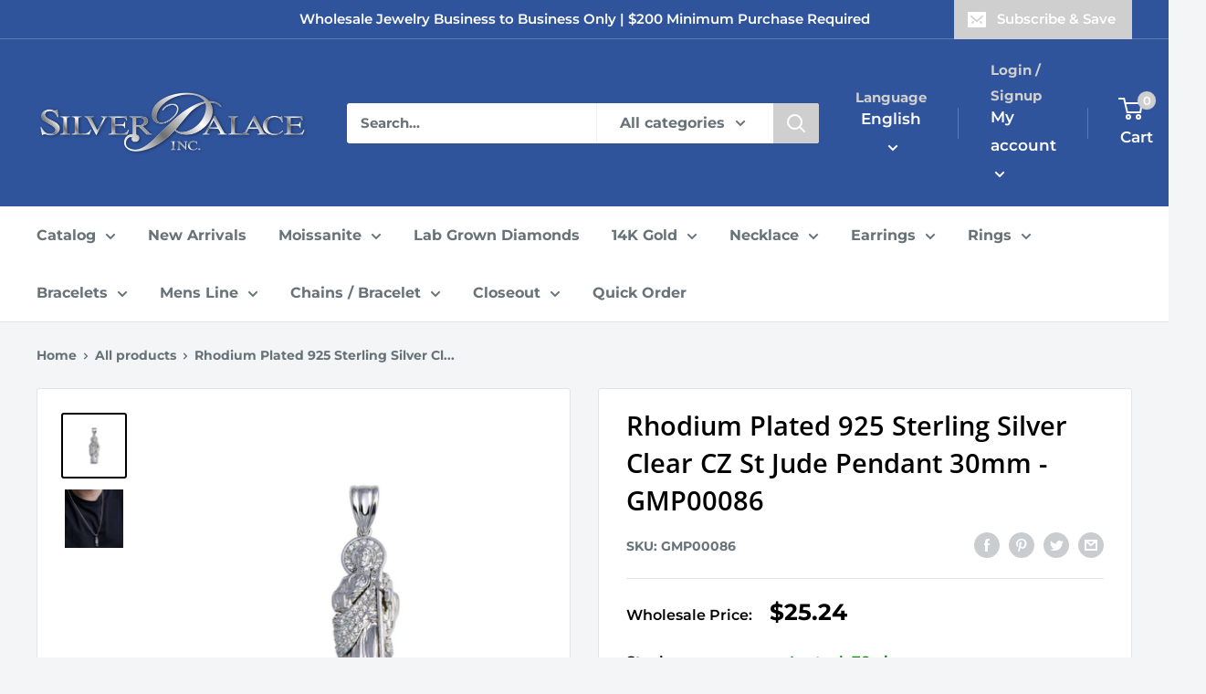

--- FILE ---
content_type: text/html; charset=utf-8
request_url: https://silverpalaceinc.com/products/wholesale-sterling-silver-925-rhodium-plated-clear-cz-st-jude-pendant-30mm-gmp00086
body_size: 73877
content:
<!doctype html>

<html class="no-js" lang="en">
  <head>

<meta name="google-site-verification" content="dx3SpNXYS9yMvRh5bEay0Mz5IdEY6SGg3L3UAzu3_-o" />

<!-- Google Tag Manager -->
<script>(function(w,d,s,l,i){w[l]=w[l]||[];w[l].push({'gtm.start':
new Date().getTime(),event:'gtm.js'});var f=d.getElementsByTagName(s)[0],
j=d.createElement(s),dl=l!='dataLayer'?'&l='+l:'';j.async=true;j.src=
'https://www.googletagmanager.com/gtm.js?id='+i+dl;f.parentNode.insertBefore(j,f);
})(window,document,'script','dataLayer','GTM-KNTB3HCC');</script>
<!-- End Google Tag Manager -->

    
<!-- Meta Pixel Code -->
<script>
!function(f,b,e,v,n,t,s)
{if(f.fbq)return;n=f.fbq=function(){n.callMethod?
n.callMethod.apply(n,arguments):n.queue.push(arguments)};
if(!f._fbq)f._fbq=n;n.push=n;n.loaded=!0;n.version='2.0';
n.queue=[];t=b.createElement(e);t.async=!0;
t.src=v;s=b.getElementsByTagName(e)[0];
s.parentNode.insertBefore(t,s)}(window, document,'script',
'https://connect.facebook.net/en_US/fbevents.js');
fbq('init', '507350454077576');
fbq('track', 'PageView');
</script>
<noscript><img height="1" width="1" style="display:none"
src="https://www.facebook.com/tr?id=507350454077576&ev=PageView&noscript=1"
/></noscript>
<!-- End Meta Pixel Code -->

	<!-- Added by AVADA SEO Suite -->
	





<meta name="twitter:image" content="http://silverpalaceinc.com/cdn/shop/products/GMP00086.jpg?v=1746822281">
    
<script>window.FPConfig = {};window.FPConfig.ignoreKeywords=["/cart","/account"]</script>





	<!-- /Added by AVADA SEO Suite --> 

<!-- Meta Pixel Code -->
<script>
  !function(f,b,e,v,n,t,s)
  {if(f.fbq)return;n=f.fbq=function(){n.callMethod?
  n.callMethod.apply(n,arguments):n.queue.push(arguments)};
  if(!f._fbq)f._fbq=n;n.push=n;n.loaded=!0;n.version='2.0';
  n.queue=[];t=b.createElement(e);t.async=!0;
  t.src=v;s=b.getElementsByTagName(e)[0];
  s.parentNode.insertBefore(t,s)}(window, document,'script',
  'https://connect.facebook.net/en_US/fbevents.js');
  fbq('init', '196446616469475');
  fbq('track', 'PageView');
</script>
<noscript><img height="1" width="1" style="display:none"
  src="https://www.facebook.com/tr?id=196446616469475&ev=PageView&noscript=1"
/></noscript>
<!-- End Meta Pixel Code -->
    
    
  <meta name="google-site-verification" content="XSSNtWQKiLrRJNwTq-umkoGk6Nd97-W7Xejy36CaLhE" />
    <meta charset="utf-8">
    <meta name="viewport" content="width=device-width, initial-scale=1.0, height=device-height, minimum-scale=1.0, maximum-scale=3.0">
    <meta name="theme-color" content="#000000"><title>Rhodium Plated 925 Sterling Silver Clear CZ St Jude Pendant 30mm - GMP00086 | Silver Palace Inc.
</title><meta name="description" content="Shop our Rhodium Plated 925 Sterling Silver Clear CZ St Jude Pendant 30mm and much more. Stock up now. Orders shipped in less than 48 hours and excellent customer service."><link rel="canonical" href="https://silverpalaceinc.com/products/wholesale-sterling-silver-925-rhodium-plated-clear-cz-st-jude-pendant-30mm-gmp00086"><link rel="shortcut icon" href="//silverpalaceinc.com/cdn/shop/files/ROUND-SPI2_96x96.png?v=1661556151" type="image/png"><link rel="preload" as="style" href="//silverpalaceinc.com/cdn/shop/t/10/assets/theme.css?v=149263704400891126651706230381">
    <link rel="preload" as="script" href="//silverpalaceinc.com/cdn/shop/t/10/assets/theme.js?v=126346436303257050861658297426">
    <link rel="preconnect" href="https://cdn.shopify.com">
    <link rel="preconnect" href="https://fonts.shopifycdn.com">
    <link rel="dns-prefetch" href="https://productreviews.shopifycdn.com">
    <link rel="dns-prefetch" href="https://ajax.googleapis.com">
    <link rel="dns-prefetch" href="https://maps.googleapis.com">
    <link rel="dns-prefetch" href="https://maps.gstatic.com">

    <meta property="og:type" content="product">
  <meta property="og:title" content="Rhodium Plated 925 Sterling Silver Clear CZ St Jude Pendant 30mm - GMP00086"><meta property="og:image" content="http://silverpalaceinc.com/cdn/shop/products/GMP00086.jpg?v=1746822281">
    <meta property="og:image:secure_url" content="https://silverpalaceinc.com/cdn/shop/products/GMP00086.jpg?v=1746822281">
    <meta property="og:image:width" content="1000">
    <meta property="og:image:height" content="1000"><meta property="product:price:amount" content="25.24">
  <meta property="product:price:currency" content="USD"><meta property="og:description" content="Shop our Rhodium Plated 925 Sterling Silver Clear CZ St Jude Pendant 30mm and much more. Stock up now. Orders shipped in less than 48 hours and excellent customer service."><meta property="og:url" content="https://silverpalaceinc.com/products/wholesale-sterling-silver-925-rhodium-plated-clear-cz-st-jude-pendant-30mm-gmp00086">
<meta property="og:site_name" content="Silver Palace Inc."><meta name="twitter:card" content="summary"><meta name="twitter:title" content="Rhodium Plated 925 Sterling Silver Clear CZ St Jude Pendant 30mm - GMP00086">
  <meta name="twitter:description" content="Wholesale Sterling Rhodium Plated 925 Sterling Silver Clear CZ St Jude Pendant 30mm
**Chain sold separately**



Metal
925 Sterling Silver



Finish
Rhodium Plated


Stone
Cubic Zirconia Stones


Measurement
30mm


">
  <meta name="twitter:image" content="https://silverpalaceinc.com/cdn/shop/products/GMP00086_600x600_crop_center.jpg?v=1746822281">
    <link rel="preload" href="//silverpalaceinc.com/cdn/fonts/open_sans/opensans_n6.15aeff3c913c3fe570c19cdfeed14ce10d09fb08.woff2" as="font" type="font/woff2" crossorigin><link rel="preload" href="//silverpalaceinc.com/cdn/fonts/montserrat/montserrat_n7.3c434e22befd5c18a6b4afadb1e3d77c128c7939.woff2" as="font" type="font/woff2" crossorigin><style>
  @font-face {
  font-family: "Open Sans";
  font-weight: 600;
  font-style: normal;
  font-display: swap;
  src: url("//silverpalaceinc.com/cdn/fonts/open_sans/opensans_n6.15aeff3c913c3fe570c19cdfeed14ce10d09fb08.woff2") format("woff2"),
       url("//silverpalaceinc.com/cdn/fonts/open_sans/opensans_n6.14bef14c75f8837a87f70ce22013cb146ee3e9f3.woff") format("woff");
}

  @font-face {
  font-family: Montserrat;
  font-weight: 700;
  font-style: normal;
  font-display: swap;
  src: url("//silverpalaceinc.com/cdn/fonts/montserrat/montserrat_n7.3c434e22befd5c18a6b4afadb1e3d77c128c7939.woff2") format("woff2"),
       url("//silverpalaceinc.com/cdn/fonts/montserrat/montserrat_n7.5d9fa6e2cae713c8fb539a9876489d86207fe957.woff") format("woff");
}

@font-face {
  font-family: Montserrat;
  font-weight: 600;
  font-style: normal;
  font-display: swap;
  src: url("//silverpalaceinc.com/cdn/fonts/montserrat/montserrat_n6.1326b3e84230700ef15b3a29fb520639977513e0.woff2") format("woff2"),
       url("//silverpalaceinc.com/cdn/fonts/montserrat/montserrat_n6.652f051080eb14192330daceed8cd53dfdc5ead9.woff") format("woff");
}

@font-face {
  font-family: "Open Sans";
  font-weight: 600;
  font-style: italic;
  font-display: swap;
  src: url("//silverpalaceinc.com/cdn/fonts/open_sans/opensans_i6.828bbc1b99433eacd7d50c9f0c1bfe16f27b89a3.woff2") format("woff2"),
       url("//silverpalaceinc.com/cdn/fonts/open_sans/opensans_i6.a79e1402e2bbd56b8069014f43ff9c422c30d057.woff") format("woff");
}


  @font-face {
  font-family: Montserrat;
  font-weight: 900;
  font-style: normal;
  font-display: swap;
  src: url("//silverpalaceinc.com/cdn/fonts/montserrat/montserrat_n9.680ded1be351aa3bf3b3650ac5f6df485af8a07c.woff2") format("woff2"),
       url("//silverpalaceinc.com/cdn/fonts/montserrat/montserrat_n9.0cc5aaeff26ef35c23b69a061997d78c9697a382.woff") format("woff");
}

  @font-face {
  font-family: Montserrat;
  font-weight: 700;
  font-style: italic;
  font-display: swap;
  src: url("//silverpalaceinc.com/cdn/fonts/montserrat/montserrat_i7.a0d4a463df4f146567d871890ffb3c80408e7732.woff2") format("woff2"),
       url("//silverpalaceinc.com/cdn/fonts/montserrat/montserrat_i7.f6ec9f2a0681acc6f8152c40921d2a4d2e1a2c78.woff") format("woff");
}

  @font-face {
  font-family: Montserrat;
  font-weight: 900;
  font-style: italic;
  font-display: swap;
  src: url("//silverpalaceinc.com/cdn/fonts/montserrat/montserrat_i9.cd566e55c5982a3a39b3949665a79c881e095b14.woff2") format("woff2"),
       url("//silverpalaceinc.com/cdn/fonts/montserrat/montserrat_i9.b18527943b7f5bc1488b82e39deb595a73d3e645.woff") format("woff");
}


  :root {
    --default-text-font-size : 15px;
    --base-text-font-size    : 16px;
    --heading-font-family    : "Open Sans", sans-serif;
    --heading-font-weight    : 600;
    --heading-font-style     : normal;
    --text-font-family       : Montserrat, sans-serif;
    --text-font-weight       : 700;
    --text-font-style        : normal;
    --text-font-bolder-weight: 600;
    --text-link-decoration   : underline;

    --text-color               : #677279;
    --text-color-rgb           : 103, 114, 121;
    --heading-color            : #000000;
    --border-color             : #e1e3e4;
    --border-color-rgb         : 225, 227, 228;
    --form-border-color        : #d4d6d8;
    --accent-color             : #000000;
    --accent-color-rgb         : 0, 0, 0;
    --link-color               : #CFCFCF;
    --link-color-hover         : #a9a9a9;
    --background               : #f3f5f6;
    --secondary-background     : #ffffff;
    --secondary-background-rgb : 255, 255, 255;
    --accent-background        : rgba(0, 0, 0, 0.08);

    --input-background: #ffffff;

    --error-color       : #f10909;
    --error-background  : rgba(241, 9, 9, 0.07);
    --success-color     : #00aa00;
    --success-background: rgba(0, 170, 0, 0.11);

    --primary-button-background      : #30549c;
    --primary-button-background-rgb  : 48, 84, 156;
    --primary-button-text-color      : #ffffff;
    --secondary-button-background    : #cfcfcf;
    --secondary-button-background-rgb: 207, 207, 207;
    --secondary-button-text-color    : #ffffff;

    --header-background      : #30549c;
    --header-text-color      : #ffffff;
    --header-light-text-color: #cfcfcf;
    --header-border-color    : rgba(207, 207, 207, 0.3);
    --header-accent-color    : #cfcfcf;

    --footer-background-color:    #30549c;
    --footer-heading-text-color:  #ffffff;
    --footer-body-text-color:     #ffffff;
    --footer-body-text-color-rgb: 255, 255, 255;
    --footer-accent-color:        #30549c;
    --footer-accent-color-rgb:    48, 84, 156;
    --footer-border:              none;
    
    --flickity-arrow-color: #abb1b4;--product-on-sale-accent           : #ee0000;
    --product-on-sale-accent-rgb       : 238, 0, 0;
    --product-on-sale-color            : #ffffff;
    --product-in-stock-color           : #008a00;
    --product-low-stock-color          : #ee0000;
    --product-sold-out-color           : #cfcfcf;
    --product-custom-label-1-background: #008a00;
    --product-custom-label-1-color     : #ffffff;
    --product-custom-label-2-background: #00a500;
    --product-custom-label-2-color     : #ffffff;
    --product-review-star-color        : #ffd517;

    --mobile-container-gutter : 20px;
    --desktop-container-gutter: 40px;

    /* Shopify related variables */
    --payment-terms-background-color: #f3f5f6;
  }
</style>

<script>
  // IE11 does not have support for CSS variables, so we have to polyfill them
  if (!(((window || {}).CSS || {}).supports && window.CSS.supports('(--a: 0)'))) {
    const script = document.createElement('script');
    script.type = 'text/javascript';
    script.src = 'https://cdn.jsdelivr.net/npm/css-vars-ponyfill@2';
    script.onload = function() {
      cssVars({});
    };

    document.getElementsByTagName('head')[0].appendChild(script);
  }
</script>


    <style>.spf-filter-loading #gf-products > *:not(.spf-product--skeleton){visibility: hidden; opacity: 0}</style>
<script>
  document.getElementsByTagName('html')[0].classList.add('spf-filter-loading');
  window.addEventListener("globoFilterRenderCompleted",function(e){document.getElementsByTagName('html')[0].classList.remove('spf-filter-loading')})
  window.sortByRelevance = false;
  window.moneyFormat = "${{amount}}";
  window.GloboMoneyFormat = "${{amount}}";
  window.GloboMoneyWithCurrencyFormat = "${{amount}} USD";
  window.filterPriceRate = 1;
  window.filterPriceAdjustment = 1;

  window.shopCurrency = "USD";
  window.currentCurrency = "USD";

  window.isMultiCurrency = false;
  window.globoFilterAssetsUrl = '//silverpalaceinc.com/cdn/shop/t/10/assets/';
  window.assetsUrl = '//silverpalaceinc.com/cdn/shop/t/10/assets/';
  window.filesUrl = '//silverpalaceinc.com/cdn/shop/files/';
  var page_id = 0;
  var globo_filters_json = {"default":11960}
  var GloboFilterConfig = {
    api: {
      filterUrl: "https://filter-v7.globosoftware.net/filter",
      searchUrl: "https://filter-v7.globosoftware.net/search",
      url: "https://filter-v7.globosoftware.net",
    },
    shop: {
      name: "Silver Palace Inc.",
      url: "https://silverpalaceinc.com",
      domain: "silver-palace-jewelry.myshopify.com",
      is_multicurrency: false,
      currency: "USD",
      cur_currency: "USD",
      cur_locale: "en",
      locale: "en",
      root_url: "",
      country_code: "US",
      product_image: {width: 360, height: 504},
      no_image_url: "https://cdn.shopify.com/s/images/themes/product-1.png",
      themeStoreId: 871,
      swatches:  null,
      newUrlStruct: true,
      translation: {"default":{"search":{"suggestions":"Suggestions","collections":"Collections","pages":"Pages","product":"Product","products":"Products","view_all":"Search for","view_all_products":"View all products","not_found":"Sorry, nothing found for","product_not_found":"No products were found","no_result_keywords_suggestions_title":"Popular searches","no_result_products_suggestions_title":"However, You may like","zero_character_keywords_suggestions_title":"Suggestions","zero_character_popular_searches_title":"Popular searches","zero_character_products_suggestions_title":"Trending products"},"form":{"heading":"Search products","select":"-- Select --","search":"Search","submit":"Search","clear":"Clear"},"filter":{"filter_by":"Filter By","clear_all":"Clear All","view":"View","clear":"Clear","in_stock":"In Stock","out_of_stock":"Out of Stock","ready_to_ship":"Ready to ship","search":"Search options","choose_values":"Choose values"},"sort":{"sort_by":"Sort By","manually":"Featured","availability_in_stock_first":"Availability","relevance":"Relevance","best_selling":"Best Selling","alphabetically_a_z":"Alphabetically, A-Z","alphabetically_z_a":"Alphabetically, Z-A","price_low_to_high":"Price, low to high","price_high_to_low":"Price, high to low","date_new_to_old":"Date, new to old","date_old_to_new":"Date, old to new","sale_off":"% Sale off"},"product":{"add_to_cart":"Add to cart","unavailable":"Unavailable","sold_out":"Sold out","sale":"Sale","load_more":"Load more","limit":"Show","search":"Search products","no_results":"Sorry, there are no products in this collection"}}},
      redirects: null,
      images: ["gift-card.jpg"],
      settings: {"heading_color":"#000000","text_color":"#677279","accent_color":"#000000","link_color":"#CFCFCF","border_color":"#e1e3e4","background":"#f3f5f6","secondary_background":"#ffffff","error_color":"#f10909","success_color":"#00aa00","primary_button_background":"#30549c","primary_button_text_color":"#ffffff","secondary_button_background":"#cfcfcf","secondary_button_text_color":"#ffffff","header_background":"#30549c","header_text_color":"#ffffff","header_light_text_color":"#cfcfcf","header_accent_color":"#cfcfcf","footer_background_color":"#30549c","footer_heading_text_color":"#ffffff","footer_body_text_color":"#ffffff","footer_accent_color":"#30549c","product_on_sale_accent":"#ee0000","product_in_stock_color":"#008a00","product_low_stock_color":"#ee0000","product_sold_out_color":"#cfcfcf","product_label_1_background":"#008a00","product_label_2_background":"#00a500","product_star_color":"#ffd517","base_text_font_size":16,"heading_font":{"error":"json not allowed for this object"},"text_font":{"error":"json not allowed for this object"},"underline_links":true,"currency_code_enabled":false,"color_swatch_config":"","animation_image_zoom":true,"search_mode":"product","search_unavailable_products":"show","show_vendor":false,"show_secondary_image":true,"show_reviews_badge":false,"show_discount":true,"discount_mode":"percentage","product_price_position":"after_title","product_image_size":"natural","show_color_swatch":false,"show_inventory_quantity":true,"low_inventory_threshold":10,"cart_type":"message","cart_empty_button_link":"\/collections\/all","cart_show_checkout_button":true,"cart_show_free_shipping_threshold":false,"cart_free_shipping_threshold":"50","social_facebook":"https:\/\/www.facebook.com\/silverpalaceinc","social_twitter":"","social_pinterest":"","social_instagram":"https:\/\/www.instagram.com\/silverpalaceinc","social_vimeo":"","social_tumblr":"","social_youtube":"https:\/\/www.youtube.com\/@silverpalaceinc.8685\/videos","social_tiktok":"","social_linkedin":"https:\/\/www.linkedin.com\/company\/silver-palace-inc\/about\/","social_snapchat":"","social_fancy":"","favicon":"\/\/silverpalaceinc.com\/cdn\/shop\/files\/ROUND-SPI2.png?v=1661556151","checkout_header_image":"\/\/silverpalaceinc.com\/cdn\/shop\/files\/marble-stud-earrings.jpg?v=1661409935","checkout_logo_image":"\/\/silverpalaceinc.com\/cdn\/shop\/files\/silver_logo.png?v=1656433248","checkout_logo_position":"center","checkout_logo_size":"medium","checkout_body_background_image":null,"checkout_body_background_color":"#fff","checkout_input_background_color_mode":"white","checkout_sidebar_background_image":null,"checkout_sidebar_background_color":"#f3f5f6","checkout_heading_font":"Roboto","checkout_body_font":"Open Sans","checkout_accent_color":"#30549c","checkout_button_color":"#30549c","checkout_error_color":"#ff0000","share_image":"","scm_pl_pisregex":".product-item .product-item__image-wrapper","scm_pl_piregex":".product-gallery__carousel-item .product-gallery__image","scm_pl_lppath":".product-gallery__carousel-wrapper","scm_pl_lpspath":".product-item .product-item__image-wrapper","customer_layout":"customer_area"},
      separate_options: ["ring size","length","diameter","color stone","chain length","birthstones","size"],
      home_filter: false,
      page: "product",
      layout: "theme"
    },
    taxes: null,
    special_countries: null,
    adjustments: null,

    year_make_model: {
      id: null
    },
    filter: {
      id: globo_filters_json[page_id] || globo_filters_json['default'] || 0,
      layout: 1,
      showCount: true,
      isLoadMore: 2,
      filter_on_search_page: true
    },
    search:{
      enable: true,
      zero_character_suggestion: false,
      layout: 1,
    },
    collection: {
      id:0,
      handle:'',
      sort: 'stock-descending',
      tags: null,
      vendor: null,
      type: null,
      term: null,
      limit: 48,
      products_count: 0,
      excludeTags: null
    },
    customer: false,
    selector: {
      sortBy: '.collection-sorting',
      pagination: '.pagination:first, .paginate:first, .pagination-custom:first, #pagination:first, #gf_pagination_wrap',
      products: '.grid.grid-collage'
    }
  };

</script>
<script defer src="//silverpalaceinc.com/cdn/shop/t/10/assets/v5.globo.filter.lib.js?v=3915551305231450101661231862"></script>

<link rel="preload stylesheet" href="//silverpalaceinc.com/cdn/shop/t/10/assets/v5.globo.search.css?v=100816588894824515861661231854" as="style">





<script>window.performance && window.performance.mark && window.performance.mark('shopify.content_for_header.start');</script><meta name="facebook-domain-verification" content="11m9t2t3rcykyxoyacfolbimvpct01">
<meta id="shopify-digital-wallet" name="shopify-digital-wallet" content="/64995885310/digital_wallets/dialog">
<link rel="alternate" hreflang="x-default" href="https://silverpalaceinc.com/products/wholesale-sterling-silver-925-rhodium-plated-clear-cz-st-jude-pendant-30mm-gmp00086">
<link rel="alternate" hreflang="en-US" href="https://silverpalaceinc.com/products/wholesale-sterling-silver-925-rhodium-plated-clear-cz-st-jude-pendant-30mm-gmp00086">
<link rel="alternate" hreflang="es-US" href="https://silverpalaceinc.com/es/products/wholesale-sterling-silver-925-rhodium-plated-clear-cz-st-jude-pendant-30mm-gmp00086">
<link rel="alternate" type="application/json+oembed" href="https://silverpalaceinc.com/products/wholesale-sterling-silver-925-rhodium-plated-clear-cz-st-jude-pendant-30mm-gmp00086.oembed">
<script async="async" src="/checkouts/internal/preloads.js?locale=en-US"></script>
<script id="shopify-features" type="application/json">{"accessToken":"7dc93052f087bf425d006de985a23393","betas":["rich-media-storefront-analytics"],"domain":"silverpalaceinc.com","predictiveSearch":true,"shopId":64995885310,"locale":"en"}</script>
<script>var Shopify = Shopify || {};
Shopify.shop = "silver-palace-jewelry.myshopify.com";
Shopify.locale = "en";
Shopify.currency = {"active":"USD","rate":"1.0"};
Shopify.country = "US";
Shopify.theme = {"name":"Warehouse","id":134054052094,"schema_name":"Warehouse","schema_version":"2.8.2","theme_store_id":871,"role":"main"};
Shopify.theme.handle = "null";
Shopify.theme.style = {"id":null,"handle":null};
Shopify.cdnHost = "silverpalaceinc.com/cdn";
Shopify.routes = Shopify.routes || {};
Shopify.routes.root = "/";</script>
<script type="module">!function(o){(o.Shopify=o.Shopify||{}).modules=!0}(window);</script>
<script>!function(o){function n(){var o=[];function n(){o.push(Array.prototype.slice.apply(arguments))}return n.q=o,n}var t=o.Shopify=o.Shopify||{};t.loadFeatures=n(),t.autoloadFeatures=n()}(window);</script>
<script id="shop-js-analytics" type="application/json">{"pageType":"product"}</script>
<script defer="defer" async type="module" src="//silverpalaceinc.com/cdn/shopifycloud/shop-js/modules/v2/client.init-shop-cart-sync_D0dqhulL.en.esm.js"></script>
<script defer="defer" async type="module" src="//silverpalaceinc.com/cdn/shopifycloud/shop-js/modules/v2/chunk.common_CpVO7qML.esm.js"></script>
<script type="module">
  await import("//silverpalaceinc.com/cdn/shopifycloud/shop-js/modules/v2/client.init-shop-cart-sync_D0dqhulL.en.esm.js");
await import("//silverpalaceinc.com/cdn/shopifycloud/shop-js/modules/v2/chunk.common_CpVO7qML.esm.js");

  window.Shopify.SignInWithShop?.initShopCartSync?.({"fedCMEnabled":true,"windoidEnabled":true});

</script>
<script>(function() {
  var isLoaded = false;
  function asyncLoad() {
    if (isLoaded) return;
    isLoaded = true;
    var urls = ["https:\/\/sapp.multivariants.com\/gate\/out\/sys\/js\/init.js?shop=silver-palace-jewelry.myshopify.com","https:\/\/cdn.grw.reputon.com\/assets\/widget.js?shop=silver-palace-jewelry.myshopify.com","https:\/\/gat.gropulse.com\/get_script?shop=silver-palace-jewelry.myshopify.com","https:\/\/chimpstatic.com\/mcjs-connected\/js\/users\/706e16597a3a9a808bc85616a\/2c7f361642a0002b7a3e21c68.js?shop=silver-palace-jewelry.myshopify.com","https:\/\/customer-first-focus.b-cdn.net\/cffPCLoader_min.js?shop=silver-palace-jewelry.myshopify.com"];
    for (var i = 0; i < urls.length; i++) {
      var s = document.createElement('script');
      s.type = 'text/javascript';
      s.async = true;
      s.src = urls[i];
      var x = document.getElementsByTagName('script')[0];
      x.parentNode.insertBefore(s, x);
    }
  };
  if(window.attachEvent) {
    window.attachEvent('onload', asyncLoad);
  } else {
    window.addEventListener('load', asyncLoad, false);
  }
})();</script>
<script id="__st">var __st={"a":64995885310,"offset":-28800,"reqid":"e6666bd0-a709-4317-8ff4-d3180dd784cc-1765090344","pageurl":"silverpalaceinc.com\/products\/wholesale-sterling-silver-925-rhodium-plated-clear-cz-st-jude-pendant-30mm-gmp00086","u":"08a7319bafc3","p":"product","rtyp":"product","rid":7723481301246};</script>
<script>window.ShopifyPaypalV4VisibilityTracking = true;</script>
<script id="captcha-bootstrap">!function(){'use strict';const t='contact',e='account',n='new_comment',o=[[t,t],['blogs',n],['comments',n],[t,'customer']],c=[[e,'customer_login'],[e,'guest_login'],[e,'recover_customer_password'],[e,'create_customer']],r=t=>t.map((([t,e])=>`form[action*='/${t}']:not([data-nocaptcha='true']) input[name='form_type'][value='${e}']`)).join(','),a=t=>()=>t?[...document.querySelectorAll(t)].map((t=>t.form)):[];function s(){const t=[...o],e=r(t);return a(e)}const i='password',u='form_key',d=['recaptcha-v3-token','g-recaptcha-response','h-captcha-response',i],f=()=>{try{return window.sessionStorage}catch{return}},m='__shopify_v',_=t=>t.elements[u];function p(t,e,n=!1){try{const o=window.sessionStorage,c=JSON.parse(o.getItem(e)),{data:r}=function(t){const{data:e,action:n}=t;return t[m]||n?{data:e,action:n}:{data:t,action:n}}(c);for(const[e,n]of Object.entries(r))t.elements[e]&&(t.elements[e].value=n);n&&o.removeItem(e)}catch(o){console.error('form repopulation failed',{error:o})}}const l='form_type',E='cptcha';function T(t){t.dataset[E]=!0}const w=window,h=w.document,L='Shopify',v='ce_forms',y='captcha';let A=!1;((t,e)=>{const n=(g='f06e6c50-85a8-45c8-87d0-21a2b65856fe',I='https://cdn.shopify.com/shopifycloud/storefront-forms-hcaptcha/ce_storefront_forms_captcha_hcaptcha.v1.5.2.iife.js',D={infoText:'Protected by hCaptcha',privacyText:'Privacy',termsText:'Terms'},(t,e,n)=>{const o=w[L][v],c=o.bindForm;if(c)return c(t,g,e,D).then(n);var r;o.q.push([[t,g,e,D],n]),r=I,A||(h.body.append(Object.assign(h.createElement('script'),{id:'captcha-provider',async:!0,src:r})),A=!0)});var g,I,D;w[L]=w[L]||{},w[L][v]=w[L][v]||{},w[L][v].q=[],w[L][y]=w[L][y]||{},w[L][y].protect=function(t,e){n(t,void 0,e),T(t)},Object.freeze(w[L][y]),function(t,e,n,w,h,L){const[v,y,A,g]=function(t,e,n){const i=e?o:[],u=t?c:[],d=[...i,...u],f=r(d),m=r(i),_=r(d.filter((([t,e])=>n.includes(e))));return[a(f),a(m),a(_),s()]}(w,h,L),I=t=>{const e=t.target;return e instanceof HTMLFormElement?e:e&&e.form},D=t=>v().includes(t);t.addEventListener('submit',(t=>{const e=I(t);if(!e)return;const n=D(e)&&!e.dataset.hcaptchaBound&&!e.dataset.recaptchaBound,o=_(e),c=g().includes(e)&&(!o||!o.value);(n||c)&&t.preventDefault(),c&&!n&&(function(t){try{if(!f())return;!function(t){const e=f();if(!e)return;const n=_(t);if(!n)return;const o=n.value;o&&e.removeItem(o)}(t);const e=Array.from(Array(32),(()=>Math.random().toString(36)[2])).join('');!function(t,e){_(t)||t.append(Object.assign(document.createElement('input'),{type:'hidden',name:u})),t.elements[u].value=e}(t,e),function(t,e){const n=f();if(!n)return;const o=[...t.querySelectorAll(`input[type='${i}']`)].map((({name:t})=>t)),c=[...d,...o],r={};for(const[a,s]of new FormData(t).entries())c.includes(a)||(r[a]=s);n.setItem(e,JSON.stringify({[m]:1,action:t.action,data:r}))}(t,e)}catch(e){console.error('failed to persist form',e)}}(e),e.submit())}));const S=(t,e)=>{t&&!t.dataset[E]&&(n(t,e.some((e=>e===t))),T(t))};for(const o of['focusin','change'])t.addEventListener(o,(t=>{const e=I(t);D(e)&&S(e,y())}));const B=e.get('form_key'),M=e.get(l),P=B&&M;t.addEventListener('DOMContentLoaded',(()=>{const t=y();if(P)for(const e of t)e.elements[l].value===M&&p(e,B);[...new Set([...A(),...v().filter((t=>'true'===t.dataset.shopifyCaptcha))])].forEach((e=>S(e,t)))}))}(h,new URLSearchParams(w.location.search),n,t,e,['guest_login'])})(!0,!0)}();</script>
<script integrity="sha256-52AcMU7V7pcBOXWImdc/TAGTFKeNjmkeM1Pvks/DTgc=" data-source-attribution="shopify.loadfeatures" defer="defer" src="//silverpalaceinc.com/cdn/shopifycloud/storefront/assets/storefront/load_feature-81c60534.js" crossorigin="anonymous"></script>
<script data-source-attribution="shopify.dynamic_checkout.dynamic.init">var Shopify=Shopify||{};Shopify.PaymentButton=Shopify.PaymentButton||{isStorefrontPortableWallets:!0,init:function(){window.Shopify.PaymentButton.init=function(){};var t=document.createElement("script");t.src="https://silverpalaceinc.com/cdn/shopifycloud/portable-wallets/latest/portable-wallets.en.js",t.type="module",document.head.appendChild(t)}};
</script>
<script data-source-attribution="shopify.dynamic_checkout.buyer_consent">
  function portableWalletsHideBuyerConsent(e){var t=document.getElementById("shopify-buyer-consent"),n=document.getElementById("shopify-subscription-policy-button");t&&n&&(t.classList.add("hidden"),t.setAttribute("aria-hidden","true"),n.removeEventListener("click",e))}function portableWalletsShowBuyerConsent(e){var t=document.getElementById("shopify-buyer-consent"),n=document.getElementById("shopify-subscription-policy-button");t&&n&&(t.classList.remove("hidden"),t.removeAttribute("aria-hidden"),n.addEventListener("click",e))}window.Shopify?.PaymentButton&&(window.Shopify.PaymentButton.hideBuyerConsent=portableWalletsHideBuyerConsent,window.Shopify.PaymentButton.showBuyerConsent=portableWalletsShowBuyerConsent);
</script>
<script data-source-attribution="shopify.dynamic_checkout.cart.bootstrap">document.addEventListener("DOMContentLoaded",(function(){function t(){return document.querySelector("shopify-accelerated-checkout-cart, shopify-accelerated-checkout")}if(t())Shopify.PaymentButton.init();else{new MutationObserver((function(e,n){t()&&(Shopify.PaymentButton.init(),n.disconnect())})).observe(document.body,{childList:!0,subtree:!0})}}));
</script>
<script id='scb4127' type='text/javascript' async='' src='https://silverpalaceinc.com/cdn/shopifycloud/privacy-banner/storefront-banner.js'></script><link id="shopify-accelerated-checkout-styles" rel="stylesheet" media="screen" href="https://silverpalaceinc.com/cdn/shopifycloud/portable-wallets/latest/accelerated-checkout-backwards-compat.css" crossorigin="anonymous">
<style id="shopify-accelerated-checkout-cart">
        #shopify-buyer-consent {
  margin-top: 1em;
  display: inline-block;
  width: 100%;
}

#shopify-buyer-consent.hidden {
  display: none;
}

#shopify-subscription-policy-button {
  background: none;
  border: none;
  padding: 0;
  text-decoration: underline;
  font-size: inherit;
  cursor: pointer;
}

#shopify-subscription-policy-button::before {
  box-shadow: none;
}

      </style>

<script>window.performance && window.performance.mark && window.performance.mark('shopify.content_for_header.end');</script>
  
    <link rel="stylesheet" href="//silverpalaceinc.com/cdn/shop/t/10/assets/theme.css?v=149263704400891126651706230381">

    
  <script type="application/ld+json">
  {
    "@context": "https://schema.org",
    "@type": "Product",
    "productID": 7723481301246,
    "offers": [{
          "@type": "Offer",
          "name": "Default Title",
          "availability":"https://schema.org/InStock",
          "price": 25.24,
          "priceCurrency": "USD",
          "priceValidUntil": "2025-12-16","sku": "GMP00086",
            "gtin8": "GMP00086",
          "url": "/products/wholesale-sterling-silver-925-rhodium-plated-clear-cz-st-jude-pendant-30mm-gmp00086?variant=43670370713854"
        }
],"brand": {
      "@type": "Brand",
      "name": "SPI"
    },
    "name": "Rhodium Plated 925 Sterling Silver Clear CZ St Jude Pendant 30mm - GMP00086",
    "description": "Wholesale Sterling Rhodium Plated 925 Sterling Silver Clear CZ St Jude Pendant 30mm\n**Chain sold separately**\n\n\n\nMetal\n925 Sterling Silver\n\n\n\nFinish\nRhodium Plated\n\n\nStone\nCubic Zirconia Stones\n\n\nMeasurement\n30mm\n\n\n",
    "category": "Pendant",
    "url": "/products/wholesale-sterling-silver-925-rhodium-plated-clear-cz-st-jude-pendant-30mm-gmp00086",
    "sku": "GMP00086",
    "image": {
      "@type": "ImageObject",
      "url": "https://silverpalaceinc.com/cdn/shop/products/GMP00086.jpg?v=1746822281&width=1024",
      "image": "https://silverpalaceinc.com/cdn/shop/products/GMP00086.jpg?v=1746822281&width=1024",
      "name": "Rhodium Plated 925 Sterling Silver Clear CZ St Jude Pendant 30mm - GMP00086 | Silver Palace Inc.",
      "width": "1024",
      "height": "1024"
    }
  }
  </script>



  <script type="application/ld+json">
  {
    "@context": "https://schema.org",
    "@type": "BreadcrumbList",
  "itemListElement": [{
      "@type": "ListItem",
      "position": 1,
      "name": "Home",
      "item": "https://silverpalaceinc.com"
    },{
          "@type": "ListItem",
          "position": 2,
          "name": "Rhodium Plated 925 Sterling Silver Clear CZ St Jude Pendant 30mm - GMP00086",
          "item": "https://silverpalaceinc.com/products/wholesale-sterling-silver-925-rhodium-plated-clear-cz-st-jude-pendant-30mm-gmp00086"
        }]
  }
  </script>



    <script>
      // This allows to expose several variables to the global scope, to be used in scripts
      window.theme = {
        pageType: "product",
        cartCount: 0,
        moneyFormat: "${{amount}}",
        moneyWithCurrencyFormat: "${{amount}} USD",
        currencyCodeEnabled: false,
        showDiscount: true,
        discountMode: "percentage",
        searchMode: "product",
        searchUnavailableProducts: "show",
        cartType: "message"
      };

      window.routes = {
        rootUrl: "\/",
        rootUrlWithoutSlash: '',
        cartUrl: "\/cart",
        cartAddUrl: "\/cart\/add",
        cartChangeUrl: "\/cart\/change",
        searchUrl: "\/search",
        productRecommendationsUrl: "\/recommendations\/products"
      };

      window.languages = {
        productRegularPrice: "Regular price",
        productSalePrice: "Sale price",
        collectionOnSaleLabel: "{{savings}} DISCOUNT",
        productFormUnavailable: "Unavailable",
        productFormAddToCart: "Add to cart",
        productFormSoldOut: "Sold out",
        productAdded: "Product has been added to your cart",
        productAddedShort: "Added!",
        shippingEstimatorNoResults: "No shipping could be found for your address.",
        shippingEstimatorOneResult: "There is one shipping rate for your address:",
        shippingEstimatorMultipleResults: "There are {{count}} shipping rates for your address:",
        shippingEstimatorErrors: "There are some errors:"
      };

      window.lazySizesConfig = {
        loadHidden: false,
        hFac: 0.8,
        expFactor: 3,
        customMedia: {
          '--phone': '(max-width: 640px)',
          '--tablet': '(min-width: 641px) and (max-width: 1023px)',
          '--lap': '(min-width: 1024px)'
        }
      };

      document.documentElement.className = document.documentElement.className.replace('no-js', 'js');
    </script><script src="//silverpalaceinc.com/cdn/shop/t/10/assets/theme.js?v=126346436303257050861658297426" defer></script>
    <script src="//silverpalaceinc.com/cdn/shop/t/10/assets/custom.js?v=102476495355921946141658297426" defer></script><script>
        (function () {
          window.onpageshow = function() {
            // We force re-freshing the cart content onpageshow, as most browsers will serve a cache copy when hitting the
            // back button, which cause staled data
            document.documentElement.dispatchEvent(new CustomEvent('cart:refresh', {
              bubbles: true,
              detail: {scrollToTop: false}
            }));
          };
        })();
      </script><script>window.is_hulkpo_installed=false</script>

  <link href="//silverpalaceinc.com/cdn/shop/t/10/assets/scm-product-label.css?v=55193274163799553441691433473" rel="stylesheet" type="text/css" media="all" />
<link href="//silverpalaceinc.com/cdn/shop/t/10/assets/sma-deco-label.css?v=136788927371490705771699572403" rel="stylesheet" type="text/css" media="all" />

<script>
    if ((typeof SECOMAPP) == 'undefined') {
        var SECOMAPP = {};
    }

    if ((typeof SECOMAPP.pl) == 'undefined') {
        SECOMAPP.pl = {};
    }

    
    SECOMAPP.pl.piRegex='.product-gallery__carousel-item .product-gallery__image';
    

    
    SECOMAPP.pl.lpPath='.product-gallery__carousel-wrapper';
    

    
    

    
    SECOMAPP.pl.lpsPath='.product-item .product-item__image-wrapper';
    

    
    SECOMAPP.pl.pisRegex='.product-item .product-item__image-wrapper';
    
</script>

<script>
    if ((typeof SECOMAPP) == 'undefined') {
        var SECOMAPP = {};
    }

    if ((typeof SECOMAPP.pl) == 'undefined') {
        SECOMAPP.pl = {};
    }

    
    SECOMAPP.pl.piRegex='.product-gallery__carousel-item .product-gallery__image';
    

    
    SECOMAPP.pl.lpPath='.product-gallery__carousel-wrapper';
    

    
    

    
    SECOMAPP.pl.lpsPath='.product-item .product-item__image-wrapper';
    

    
    SECOMAPP.pl.pisRegex='.product-item .product-item__image-wrapper';
    
</script>


    <script>
        SECOMAPP.page = 'product';
        SECOMAPP.pl.product = {
            id: 7723481301246,
        published_at: "2022-06-20 09:48:14 -0700",
            price: 2524,  
        tags: ["No Discount"], 
        variants: [  {
            id: 43670370713854,
            price: 2524  ,
            inventory_quantity: 78  ,
            inventory_management: 'shopify'  ,
            weight: 4  ,
            sku: 'GMP00086'  } 
            
        ],
            collections: [  401241342206,  406763340030,  407058219262,  405480145150,  397548880126,  397549306110,  397540065534,  404354105598,  ]
        };
    </script>


    <script src="//silverpalaceinc.com/cdn/shop/t/10/assets/scm-product-label.js?v=151197666885230616591703290393" async></script>

<!--Product-Label script. Don't modify or delete-->
<script>
    ;(function() {
        const checkDone = setInterval(function(){
            if (document.readyState === "complete") {
                clearInterval(checkDone)
                setTimeout(function(){
                    if (typeof SECOMAPP !== "undefined" && typeof SECOMAPP.pl !== "undefined") {
                        SECOMAPP.pl.labelCollections(true);
                    }
                },1000);
            }
        }, 1500);

        let pushState = history.pushState;
        let replaceState = history.replaceState;

        history.pushState = function() {
            pushState.apply(history, arguments);
            window.dispatchEvent(new Event('pushstate'));
            window.dispatchEvent(new Event('locationchange'));
        };

        history.replaceState = function() {
            replaceState.apply(history, arguments);
            window.dispatchEvent(new Event('replacestate'));
            window.dispatchEvent(new Event('locationchange'));
        };

        window.addEventListener('popstate', function() {
            window.dispatchEvent(new Event('locationchange'))
        });
    })();
    window.addEventListener('locationchange', function(){
        setTimeout(function(){
            if (typeof SECOMAPP !== "undefined" && typeof SECOMAPP.pl !== "undefined") {
                SECOMAPP.pl.labelCollections(true);
                var queryString = window.location.search;
                var urlParams = new URLSearchParams(queryString);
                var variant = urlParams.get('variant');
                SECOMAPP.pl.showLabel(variant );
            }
        },1000);
    })
</script>
<!--Product-Label script. Don't modify or delete-->
    <meta name="google-site-verification" content="8FJrc5kEsHCqwlConRYy_AaEEshOayTgAnsm2Cj6OHU" />

<!-- Google Ads - Global Tag -->
	<script async src="https://www.googletagmanager.com/gtag/js?id=AW-723083670"></script>
	<script>
	  window.dataLayer = window.dataLayer || [];
	  function gtag(){dataLayer.push(arguments);}
	  gtag('js', new Date());

	  gtag('config', 'AW-723083670');
	</script>
<!-- End Google Ads - Global Tag -->
  

        <!-- SlideRule Script Start -->
        <script name="sliderule-tracking" data-ot-ignore>
(function(){
	slideruleData = {
    "version":"v0.0.1",
    "referralExclusion":"/(paypal|visa|MasterCard|clicksafe|arcot\.com|geschuetzteinkaufen|checkout\.shopify\.com|checkout\.rechargeapps\.com|portal\.afterpay\.com|payfort)/",
    "googleSignals":true,
    "anonymizeIp":true,
    "productClicks":true,
    "persistentUserId":true,
    "hideBranding":false,
    "ecommerce":{"currencyCode":"USD",
    "impressions":[]},
    "pageType":"product",
	"destinations":{},
    "cookieUpdate":true
	}

	
		slideruleData.themeMode = "live"
	

	


	
	})();
</script>
<script async type="text/javascript" src=https://files.slideruletools.com/eluredils-g.js></script>
        <!-- SlideRule Script End -->
        <!-- BEGIN app block: shopify://apps/also-bought/blocks/app-embed-block/b94b27b4-738d-4d92-9e60-43c22d1da3f2 --><script>
    window.codeblackbelt = window.codeblackbelt || {};
    window.codeblackbelt.shop = window.codeblackbelt.shop || 'silver-palace-jewelry.myshopify.com';
    
        window.codeblackbelt.productId = 7723481301246;</script><script src="//cdn.codeblackbelt.com/widgets/also-bought/main.min.js?version=2025120622-0800" async></script>
<!-- END app block --><!-- BEGIN app block: shopify://apps/adtrack/blocks/google-ads-tracking/df585d93-9803-45b2-b3b3-a6b545cd03b0 -->
  <script>
    const gadsData = {"gAdsConversionIDValue":"723083670","gAdsConversionLabelsValue":"LidjCKSmkfIYEJbD5dgC","trackingActivationStatus":"active"};
    sessionStorage.setItem('gropulseGAdsData', JSON.stringify(gadsData));
  </script>

<script>
  // Function to get URL parameters
  function gAdsGetUrlParameter(name) {
    name = name.replace(/[\[]/, '\\[').replace(/[\]]/, '\\]');
    const regex = new RegExp('[\\?&]' + name + '=([^&#]*)');
    const results = regex.exec(location.search);
    return results === null ? '' : decodeURIComponent(results[1].replace(/\+/g, ' '));
  }

  // Get tracking parameters from URL
  const gropulseGclid = gAdsGetUrlParameter('gclid');
  const gropulseGbraid = gAdsGetUrlParameter('gbraid');
  const gropulseWbraid = gAdsGetUrlParameter('wbraid');

  // Save to localStorage with timestamp if parameters exist
  if (gropulseGclid || gropulseGbraid || gropulseWbraid) {
    const attributionData = {
      gclid: gropulseGclid || '',
      gbraid: gropulseGbraid || '',
      wbraid: gropulseWbraid || '',
      timestamp: Date.now(),
      url: window.location.href
    };
    localStorage.setItem('gropulseAttribution', JSON.stringify(attributionData));
  }
</script>




<!-- END app block --><!-- BEGIN app block: shopify://apps/minmaxify-order-limits/blocks/app-embed-block/3acfba32-89f3-4377-ae20-cbb9abc48475 -->

<!-- END app block --><link href="https://monorail-edge.shopifysvc.com" rel="dns-prefetch">
<script>(function(){if ("sendBeacon" in navigator && "performance" in window) {try {var session_token_from_headers = performance.getEntriesByType('navigation')[0].serverTiming.find(x => x.name == '_s').description;} catch {var session_token_from_headers = undefined;}var session_cookie_matches = document.cookie.match(/_shopify_s=([^;]*)/);var session_token_from_cookie = session_cookie_matches && session_cookie_matches.length === 2 ? session_cookie_matches[1] : "";var session_token = session_token_from_headers || session_token_from_cookie || "";function handle_abandonment_event(e) {var entries = performance.getEntries().filter(function(entry) {return /monorail-edge.shopifysvc.com/.test(entry.name);});if (!window.abandonment_tracked && entries.length === 0) {window.abandonment_tracked = true;var currentMs = Date.now();var navigation_start = performance.timing.navigationStart;var payload = {shop_id: 64995885310,url: window.location.href,navigation_start,duration: currentMs - navigation_start,session_token,page_type: "product"};window.navigator.sendBeacon("https://monorail-edge.shopifysvc.com/v1/produce", JSON.stringify({schema_id: "online_store_buyer_site_abandonment/1.1",payload: payload,metadata: {event_created_at_ms: currentMs,event_sent_at_ms: currentMs}}));}}window.addEventListener('pagehide', handle_abandonment_event);}}());</script>
<script id="web-pixels-manager-setup">(function e(e,d,r,n,o){if(void 0===o&&(o={}),!Boolean(null===(a=null===(i=window.Shopify)||void 0===i?void 0:i.analytics)||void 0===a?void 0:a.replayQueue)){var i,a;window.Shopify=window.Shopify||{};var t=window.Shopify;t.analytics=t.analytics||{};var s=t.analytics;s.replayQueue=[],s.publish=function(e,d,r){return s.replayQueue.push([e,d,r]),!0};try{self.performance.mark("wpm:start")}catch(e){}var l=function(){var e={modern:/Edge?\/(1{2}[4-9]|1[2-9]\d|[2-9]\d{2}|\d{4,})\.\d+(\.\d+|)|Firefox\/(1{2}[4-9]|1[2-9]\d|[2-9]\d{2}|\d{4,})\.\d+(\.\d+|)|Chrom(ium|e)\/(9{2}|\d{3,})\.\d+(\.\d+|)|(Maci|X1{2}).+ Version\/(15\.\d+|(1[6-9]|[2-9]\d|\d{3,})\.\d+)([,.]\d+|)( \(\w+\)|)( Mobile\/\w+|) Safari\/|Chrome.+OPR\/(9{2}|\d{3,})\.\d+\.\d+|(CPU[ +]OS|iPhone[ +]OS|CPU[ +]iPhone|CPU IPhone OS|CPU iPad OS)[ +]+(15[._]\d+|(1[6-9]|[2-9]\d|\d{3,})[._]\d+)([._]\d+|)|Android:?[ /-](13[3-9]|1[4-9]\d|[2-9]\d{2}|\d{4,})(\.\d+|)(\.\d+|)|Android.+Firefox\/(13[5-9]|1[4-9]\d|[2-9]\d{2}|\d{4,})\.\d+(\.\d+|)|Android.+Chrom(ium|e)\/(13[3-9]|1[4-9]\d|[2-9]\d{2}|\d{4,})\.\d+(\.\d+|)|SamsungBrowser\/([2-9]\d|\d{3,})\.\d+/,legacy:/Edge?\/(1[6-9]|[2-9]\d|\d{3,})\.\d+(\.\d+|)|Firefox\/(5[4-9]|[6-9]\d|\d{3,})\.\d+(\.\d+|)|Chrom(ium|e)\/(5[1-9]|[6-9]\d|\d{3,})\.\d+(\.\d+|)([\d.]+$|.*Safari\/(?![\d.]+ Edge\/[\d.]+$))|(Maci|X1{2}).+ Version\/(10\.\d+|(1[1-9]|[2-9]\d|\d{3,})\.\d+)([,.]\d+|)( \(\w+\)|)( Mobile\/\w+|) Safari\/|Chrome.+OPR\/(3[89]|[4-9]\d|\d{3,})\.\d+\.\d+|(CPU[ +]OS|iPhone[ +]OS|CPU[ +]iPhone|CPU IPhone OS|CPU iPad OS)[ +]+(10[._]\d+|(1[1-9]|[2-9]\d|\d{3,})[._]\d+)([._]\d+|)|Android:?[ /-](13[3-9]|1[4-9]\d|[2-9]\d{2}|\d{4,})(\.\d+|)(\.\d+|)|Mobile Safari.+OPR\/([89]\d|\d{3,})\.\d+\.\d+|Android.+Firefox\/(13[5-9]|1[4-9]\d|[2-9]\d{2}|\d{4,})\.\d+(\.\d+|)|Android.+Chrom(ium|e)\/(13[3-9]|1[4-9]\d|[2-9]\d{2}|\d{4,})\.\d+(\.\d+|)|Android.+(UC? ?Browser|UCWEB|U3)[ /]?(15\.([5-9]|\d{2,})|(1[6-9]|[2-9]\d|\d{3,})\.\d+)\.\d+|SamsungBrowser\/(5\.\d+|([6-9]|\d{2,})\.\d+)|Android.+MQ{2}Browser\/(14(\.(9|\d{2,})|)|(1[5-9]|[2-9]\d|\d{3,})(\.\d+|))(\.\d+|)|K[Aa][Ii]OS\/(3\.\d+|([4-9]|\d{2,})\.\d+)(\.\d+|)/},d=e.modern,r=e.legacy,n=navigator.userAgent;return n.match(d)?"modern":n.match(r)?"legacy":"unknown"}(),u="modern"===l?"modern":"legacy",c=(null!=n?n:{modern:"",legacy:""})[u],f=function(e){return[e.baseUrl,"/wpm","/b",e.hashVersion,"modern"===e.buildTarget?"m":"l",".js"].join("")}({baseUrl:d,hashVersion:r,buildTarget:u}),m=function(e){var d=e.version,r=e.bundleTarget,n=e.surface,o=e.pageUrl,i=e.monorailEndpoint;return{emit:function(e){var a=e.status,t=e.errorMsg,s=(new Date).getTime(),l=JSON.stringify({metadata:{event_sent_at_ms:s},events:[{schema_id:"web_pixels_manager_load/3.1",payload:{version:d,bundle_target:r,page_url:o,status:a,surface:n,error_msg:t},metadata:{event_created_at_ms:s}}]});if(!i)return console&&console.warn&&console.warn("[Web Pixels Manager] No Monorail endpoint provided, skipping logging."),!1;try{return self.navigator.sendBeacon.bind(self.navigator)(i,l)}catch(e){}var u=new XMLHttpRequest;try{return u.open("POST",i,!0),u.setRequestHeader("Content-Type","text/plain"),u.send(l),!0}catch(e){return console&&console.warn&&console.warn("[Web Pixels Manager] Got an unhandled error while logging to Monorail."),!1}}}}({version:r,bundleTarget:l,surface:e.surface,pageUrl:self.location.href,monorailEndpoint:e.monorailEndpoint});try{o.browserTarget=l,function(e){var d=e.src,r=e.async,n=void 0===r||r,o=e.onload,i=e.onerror,a=e.sri,t=e.scriptDataAttributes,s=void 0===t?{}:t,l=document.createElement("script"),u=document.querySelector("head"),c=document.querySelector("body");if(l.async=n,l.src=d,a&&(l.integrity=a,l.crossOrigin="anonymous"),s)for(var f in s)if(Object.prototype.hasOwnProperty.call(s,f))try{l.dataset[f]=s[f]}catch(e){}if(o&&l.addEventListener("load",o),i&&l.addEventListener("error",i),u)u.appendChild(l);else{if(!c)throw new Error("Did not find a head or body element to append the script");c.appendChild(l)}}({src:f,async:!0,onload:function(){if(!function(){var e,d;return Boolean(null===(d=null===(e=window.Shopify)||void 0===e?void 0:e.analytics)||void 0===d?void 0:d.initialized)}()){var d=window.webPixelsManager.init(e)||void 0;if(d){var r=window.Shopify.analytics;r.replayQueue.forEach((function(e){var r=e[0],n=e[1],o=e[2];d.publishCustomEvent(r,n,o)})),r.replayQueue=[],r.publish=d.publishCustomEvent,r.visitor=d.visitor,r.initialized=!0}}},onerror:function(){return m.emit({status:"failed",errorMsg:"".concat(f," has failed to load")})},sri:function(e){var d=/^sha384-[A-Za-z0-9+/=]+$/;return"string"==typeof e&&d.test(e)}(c)?c:"",scriptDataAttributes:o}),m.emit({status:"loading"})}catch(e){m.emit({status:"failed",errorMsg:(null==e?void 0:e.message)||"Unknown error"})}}})({shopId: 64995885310,storefrontBaseUrl: "https://silverpalaceinc.com",extensionsBaseUrl: "https://extensions.shopifycdn.com/cdn/shopifycloud/web-pixels-manager",monorailEndpoint: "https://monorail-edge.shopifysvc.com/unstable/produce_batch",surface: "storefront-renderer",enabledBetaFlags: ["2dca8a86"],webPixelsConfigList: [{"id":"448135422","configuration":"{\"measurementIds\":\"G-LH6CWFML6T\"}","eventPayloadVersion":"v1","runtimeContext":"STRICT","scriptVersion":"7aaae93c56736e9df275e05ad7cdcadf","type":"APP","apiClientId":3542712321,"privacyPurposes":["ANALYTICS","MARKETING","SALE_OF_DATA"],"dataSharingAdjustments":{"protectedCustomerApprovalScopes":["read_customer_address","read_customer_email","read_customer_name","read_customer_personal_data","read_customer_phone"]}},{"id":"220627198","configuration":"{\"pixel_id\":\"196446616469475\",\"pixel_type\":\"facebook_pixel\",\"metaapp_system_user_token\":\"-\"}","eventPayloadVersion":"v1","runtimeContext":"OPEN","scriptVersion":"ca16bc87fe92b6042fbaa3acc2fbdaa6","type":"APP","apiClientId":2329312,"privacyPurposes":["ANALYTICS","MARKETING","SALE_OF_DATA"],"dataSharingAdjustments":{"protectedCustomerApprovalScopes":["read_customer_address","read_customer_email","read_customer_name","read_customer_personal_data","read_customer_phone"]}},{"id":"40698110","eventPayloadVersion":"1","runtimeContext":"LAX","scriptVersion":"6","type":"CUSTOM","privacyPurposes":["ANALYTICS","MARKETING","PREFERENCES","SALE_OF_DATA"],"name":"Google Tag Manager"},{"id":"42500350","eventPayloadVersion":"1","runtimeContext":"LAX","scriptVersion":"1","type":"CUSTOM","privacyPurposes":["ANALYTICS","MARKETING","PREFERENCES","SALE_OF_DATA"],"name":"Meta Pixel 1089895495913860"},{"id":"63439102","eventPayloadVersion":"v1","runtimeContext":"LAX","scriptVersion":"1","type":"CUSTOM","privacyPurposes":["ANALYTICS"],"name":"Google Analytics tag (migrated)"},{"id":"shopify-app-pixel","configuration":"{}","eventPayloadVersion":"v1","runtimeContext":"STRICT","scriptVersion":"0450","apiClientId":"shopify-pixel","type":"APP","privacyPurposes":["ANALYTICS","MARKETING"]},{"id":"shopify-custom-pixel","eventPayloadVersion":"v1","runtimeContext":"LAX","scriptVersion":"0450","apiClientId":"shopify-pixel","type":"CUSTOM","privacyPurposes":["ANALYTICS","MARKETING"]}],isMerchantRequest: false,initData: {"shop":{"name":"Silver Palace Inc.","paymentSettings":{"currencyCode":"USD"},"myshopifyDomain":"silver-palace-jewelry.myshopify.com","countryCode":"US","storefrontUrl":"https:\/\/silverpalaceinc.com"},"customer":null,"cart":null,"checkout":null,"productVariants":[{"price":{"amount":25.24,"currencyCode":"USD"},"product":{"title":"Rhodium Plated 925 Sterling Silver Clear CZ St Jude Pendant 30mm - GMP00086","vendor":"SPI","id":"7723481301246","untranslatedTitle":"Rhodium Plated 925 Sterling Silver Clear CZ St Jude Pendant 30mm - GMP00086","url":"\/products\/wholesale-sterling-silver-925-rhodium-plated-clear-cz-st-jude-pendant-30mm-gmp00086","type":"Pendant"},"id":"43670370713854","image":{"src":"\/\/silverpalaceinc.com\/cdn\/shop\/products\/GMP00086.jpg?v=1746822281"},"sku":"GMP00086","title":"Default Title","untranslatedTitle":"Default Title"}],"purchasingCompany":null},},"https://silverpalaceinc.com/cdn","ae1676cfwd2530674p4253c800m34e853cb",{"modern":"","legacy":""},{"shopId":"64995885310","storefrontBaseUrl":"https:\/\/silverpalaceinc.com","extensionBaseUrl":"https:\/\/extensions.shopifycdn.com\/cdn\/shopifycloud\/web-pixels-manager","surface":"storefront-renderer","enabledBetaFlags":"[\"2dca8a86\"]","isMerchantRequest":"false","hashVersion":"ae1676cfwd2530674p4253c800m34e853cb","publish":"custom","events":"[[\"page_viewed\",{}],[\"product_viewed\",{\"productVariant\":{\"price\":{\"amount\":25.24,\"currencyCode\":\"USD\"},\"product\":{\"title\":\"Rhodium Plated 925 Sterling Silver Clear CZ St Jude Pendant 30mm - GMP00086\",\"vendor\":\"SPI\",\"id\":\"7723481301246\",\"untranslatedTitle\":\"Rhodium Plated 925 Sterling Silver Clear CZ St Jude Pendant 30mm - GMP00086\",\"url\":\"\/products\/wholesale-sterling-silver-925-rhodium-plated-clear-cz-st-jude-pendant-30mm-gmp00086\",\"type\":\"Pendant\"},\"id\":\"43670370713854\",\"image\":{\"src\":\"\/\/silverpalaceinc.com\/cdn\/shop\/products\/GMP00086.jpg?v=1746822281\"},\"sku\":\"GMP00086\",\"title\":\"Default Title\",\"untranslatedTitle\":\"Default Title\"}}]]"});</script><script>
  window.ShopifyAnalytics = window.ShopifyAnalytics || {};
  window.ShopifyAnalytics.meta = window.ShopifyAnalytics.meta || {};
  window.ShopifyAnalytics.meta.currency = 'USD';
  var meta = {"product":{"id":7723481301246,"gid":"gid:\/\/shopify\/Product\/7723481301246","vendor":"SPI","type":"Pendant","variants":[{"id":43670370713854,"price":2524,"name":"Rhodium Plated 925 Sterling Silver Clear CZ St Jude Pendant 30mm - GMP00086","public_title":null,"sku":"GMP00086"}],"remote":false},"page":{"pageType":"product","resourceType":"product","resourceId":7723481301246}};
  for (var attr in meta) {
    window.ShopifyAnalytics.meta[attr] = meta[attr];
  }
</script>
<script class="analytics">
  (function () {
    var customDocumentWrite = function(content) {
      var jquery = null;

      if (window.jQuery) {
        jquery = window.jQuery;
      } else if (window.Checkout && window.Checkout.$) {
        jquery = window.Checkout.$;
      }

      if (jquery) {
        jquery('body').append(content);
      }
    };

    var hasLoggedConversion = function(token) {
      if (token) {
        return document.cookie.indexOf('loggedConversion=' + token) !== -1;
      }
      return false;
    }

    var setCookieIfConversion = function(token) {
      if (token) {
        var twoMonthsFromNow = new Date(Date.now());
        twoMonthsFromNow.setMonth(twoMonthsFromNow.getMonth() + 2);

        document.cookie = 'loggedConversion=' + token + '; expires=' + twoMonthsFromNow;
      }
    }

    var trekkie = window.ShopifyAnalytics.lib = window.trekkie = window.trekkie || [];
    if (trekkie.integrations) {
      return;
    }
    trekkie.methods = [
      'identify',
      'page',
      'ready',
      'track',
      'trackForm',
      'trackLink'
    ];
    trekkie.factory = function(method) {
      return function() {
        var args = Array.prototype.slice.call(arguments);
        args.unshift(method);
        trekkie.push(args);
        return trekkie;
      };
    };
    for (var i = 0; i < trekkie.methods.length; i++) {
      var key = trekkie.methods[i];
      trekkie[key] = trekkie.factory(key);
    }
    trekkie.load = function(config) {
      trekkie.config = config || {};
      trekkie.config.initialDocumentCookie = document.cookie;
      var first = document.getElementsByTagName('script')[0];
      var script = document.createElement('script');
      script.type = 'text/javascript';
      script.onerror = function(e) {
        var scriptFallback = document.createElement('script');
        scriptFallback.type = 'text/javascript';
        scriptFallback.onerror = function(error) {
                var Monorail = {
      produce: function produce(monorailDomain, schemaId, payload) {
        var currentMs = new Date().getTime();
        var event = {
          schema_id: schemaId,
          payload: payload,
          metadata: {
            event_created_at_ms: currentMs,
            event_sent_at_ms: currentMs
          }
        };
        return Monorail.sendRequest("https://" + monorailDomain + "/v1/produce", JSON.stringify(event));
      },
      sendRequest: function sendRequest(endpointUrl, payload) {
        // Try the sendBeacon API
        if (window && window.navigator && typeof window.navigator.sendBeacon === 'function' && typeof window.Blob === 'function' && !Monorail.isIos12()) {
          var blobData = new window.Blob([payload], {
            type: 'text/plain'
          });

          if (window.navigator.sendBeacon(endpointUrl, blobData)) {
            return true;
          } // sendBeacon was not successful

        } // XHR beacon

        var xhr = new XMLHttpRequest();

        try {
          xhr.open('POST', endpointUrl);
          xhr.setRequestHeader('Content-Type', 'text/plain');
          xhr.send(payload);
        } catch (e) {
          console.log(e);
        }

        return false;
      },
      isIos12: function isIos12() {
        return window.navigator.userAgent.lastIndexOf('iPhone; CPU iPhone OS 12_') !== -1 || window.navigator.userAgent.lastIndexOf('iPad; CPU OS 12_') !== -1;
      }
    };
    Monorail.produce('monorail-edge.shopifysvc.com',
      'trekkie_storefront_load_errors/1.1',
      {shop_id: 64995885310,
      theme_id: 134054052094,
      app_name: "storefront",
      context_url: window.location.href,
      source_url: "//silverpalaceinc.com/cdn/s/trekkie.storefront.94e7babdf2ec3663c2b14be7d5a3b25b9303ebb0.min.js"});

        };
        scriptFallback.async = true;
        scriptFallback.src = '//silverpalaceinc.com/cdn/s/trekkie.storefront.94e7babdf2ec3663c2b14be7d5a3b25b9303ebb0.min.js';
        first.parentNode.insertBefore(scriptFallback, first);
      };
      script.async = true;
      script.src = '//silverpalaceinc.com/cdn/s/trekkie.storefront.94e7babdf2ec3663c2b14be7d5a3b25b9303ebb0.min.js';
      first.parentNode.insertBefore(script, first);
    };
    trekkie.load(
      {"Trekkie":{"appName":"storefront","development":false,"defaultAttributes":{"shopId":64995885310,"isMerchantRequest":null,"themeId":134054052094,"themeCityHash":"520471151954742410","contentLanguage":"en","currency":"USD"},"isServerSideCookieWritingEnabled":true,"monorailRegion":"shop_domain","enabledBetaFlags":["f0df213a"]},"Session Attribution":{},"S2S":{"facebookCapiEnabled":true,"source":"trekkie-storefront-renderer","apiClientId":580111}}
    );

    var loaded = false;
    trekkie.ready(function() {
      if (loaded) return;
      loaded = true;

      window.ShopifyAnalytics.lib = window.trekkie;

      var originalDocumentWrite = document.write;
      document.write = customDocumentWrite;
      try { window.ShopifyAnalytics.merchantGoogleAnalytics.call(this); } catch(error) {};
      document.write = originalDocumentWrite;

      window.ShopifyAnalytics.lib.page(null,{"pageType":"product","resourceType":"product","resourceId":7723481301246,"shopifyEmitted":true});

      var match = window.location.pathname.match(/checkouts\/(.+)\/(thank_you|post_purchase)/)
      var token = match? match[1]: undefined;
      if (!hasLoggedConversion(token)) {
        setCookieIfConversion(token);
        window.ShopifyAnalytics.lib.track("Viewed Product",{"currency":"USD","variantId":43670370713854,"productId":7723481301246,"productGid":"gid:\/\/shopify\/Product\/7723481301246","name":"Rhodium Plated 925 Sterling Silver Clear CZ St Jude Pendant 30mm - GMP00086","price":"25.24","sku":"GMP00086","brand":"SPI","variant":null,"category":"Pendant","nonInteraction":true,"remote":false},undefined,undefined,{"shopifyEmitted":true});
      window.ShopifyAnalytics.lib.track("monorail:\/\/trekkie_storefront_viewed_product\/1.1",{"currency":"USD","variantId":43670370713854,"productId":7723481301246,"productGid":"gid:\/\/shopify\/Product\/7723481301246","name":"Rhodium Plated 925 Sterling Silver Clear CZ St Jude Pendant 30mm - GMP00086","price":"25.24","sku":"GMP00086","brand":"SPI","variant":null,"category":"Pendant","nonInteraction":true,"remote":false,"referer":"https:\/\/silverpalaceinc.com\/products\/wholesale-sterling-silver-925-rhodium-plated-clear-cz-st-jude-pendant-30mm-gmp00086"});
      }
    });


        var eventsListenerScript = document.createElement('script');
        eventsListenerScript.async = true;
        eventsListenerScript.src = "//silverpalaceinc.com/cdn/shopifycloud/storefront/assets/shop_events_listener-3da45d37.js";
        document.getElementsByTagName('head')[0].appendChild(eventsListenerScript);

})();</script>
  <script>
  if (!window.ga || (window.ga && typeof window.ga !== 'function')) {
    window.ga = function ga() {
      (window.ga.q = window.ga.q || []).push(arguments);
      if (window.Shopify && window.Shopify.analytics && typeof window.Shopify.analytics.publish === 'function') {
        window.Shopify.analytics.publish("ga_stub_called", {}, {sendTo: "google_osp_migration"});
      }
      console.error("Shopify's Google Analytics stub called with:", Array.from(arguments), "\nSee https://help.shopify.com/manual/promoting-marketing/pixels/pixel-migration#google for more information.");
    };
    if (window.Shopify && window.Shopify.analytics && typeof window.Shopify.analytics.publish === 'function') {
      window.Shopify.analytics.publish("ga_stub_initialized", {}, {sendTo: "google_osp_migration"});
    }
  }
</script>
<script
  defer
  src="https://silverpalaceinc.com/cdn/shopifycloud/perf-kit/shopify-perf-kit-2.1.2.min.js"
  data-application="storefront-renderer"
  data-shop-id="64995885310"
  data-render-region="gcp-us-central1"
  data-page-type="product"
  data-theme-instance-id="134054052094"
  data-theme-name="Warehouse"
  data-theme-version="2.8.2"
  data-monorail-region="shop_domain"
  data-resource-timing-sampling-rate="10"
  data-shs="true"
  data-shs-beacon="true"
  data-shs-export-with-fetch="true"
  data-shs-logs-sample-rate="1"
></script>
</head>

  <body class="warehouse--v1 features--animate-zoom template-product " data-instant-intensity="viewport"><svg class="visually-hidden">
      <linearGradient id="rating-star-gradient-half">
        <stop offset="50%" stop-color="var(--product-review-star-color)" />
        <stop offset="50%" stop-color="rgba(var(--text-color-rgb), .4)" stop-opacity="0.4" />
      </linearGradient>
    </svg>

    <a href="#main" class="visually-hidden skip-to-content">Skip to content</a>
    <span class="loading-bar"></span>

    <div id="shopify-section-announcement-bar" class="shopify-section"><section data-section-id="announcement-bar" data-section-type="announcement-bar" data-section-settings='{
    "showNewsletter": true
  }'><div id="announcement-bar-newsletter" class="announcement-bar__newsletter hidden-phone" aria-hidden="true">
        <div class="container">
          <div class="announcement-bar__close-container">
            <button class="announcement-bar__close" data-action="toggle-newsletter">
              <span class="visually-hidden">Close</span><svg focusable="false" class="icon icon--close " viewBox="0 0 19 19" role="presentation">
      <path d="M9.1923882 8.39339828l7.7781745-7.7781746 1.4142136 1.41421357-7.7781746 7.77817459 7.7781746 7.77817456L16.9705627 19l-7.7781745-7.7781746L1.41421356 19 0 17.5857864l7.7781746-7.77817456L0 2.02943725 1.41421356.61522369 9.1923882 8.39339828z" fill="currentColor" fill-rule="evenodd"></path>
    </svg></button>
          </div>
        </div>

        <div class="container container--extra-narrow">
          <div class="announcement-bar__newsletter-inner"><h2 class="heading h1">Newsletter</h2><div class="rte">
                <p>Subscribe to get access to promotions and savings</p>
              </div><div class="newsletter"><form method="post" action="/contact#newsletter-announcement-bar" id="newsletter-announcement-bar" accept-charset="UTF-8" class="form newsletter__form"><input type="hidden" name="form_type" value="customer" /><input type="hidden" name="utf8" value="✓" /><input type="hidden" name="contact[tags]" value="newsletter">
                  <input type="hidden" name="contact[context]" value="announcement-bar">

                  <div class="form__input-row">
                    <div class="form__input-wrapper form__input-wrapper--labelled">
                      <input type="email" id="announcement[contact][email]" name="contact[email]" class="form__field form__field--text" autofocus required>
                      <label for="announcement[contact][email]" class="form__floating-label">Your email</label>
                    </div>

                    <button type="submit" class="form__submit button button--primary">Subscribe</button>
                  </div></form></div>
          </div>
        </div>
      </div><div class="announcement-bar">
      <div class="container">
        <div class="announcement-bar__inner"><p class="announcement-bar__content announcement-bar__content--center">Wholesale Jewelry Business to Business Only | $200 Minimum Purchase Required</p><button type="button" class="announcement-bar__button hidden-phone" data-action="toggle-newsletter" aria-expanded="false" aria-controls="announcement-bar-newsletter"><svg focusable="false" class="icon icon--newsletter " viewBox="0 0 20 17" role="presentation">
      <path d="M19.1666667 0H.83333333C.37333333 0 0 .37995 0 .85v15.3c0 .47005.37333333.85.83333333.85H19.1666667c.46 0 .8333333-.37995.8333333-.85V.85c0-.47005-.3733333-.85-.8333333-.85zM7.20975004 10.8719018L5.3023283 12.7794369c-.14877889.1487878-.34409888.2235631-.53941886.2235631-.19531999 0-.39063998-.0747753-.53941887-.2235631-.29832076-.2983385-.29832076-.7805633 0-1.0789018L6.1309123 9.793l1.07883774 1.0789018zm8.56950946 1.9075351c-.1487789.1487878-.3440989.2235631-.5394189.2235631-.19532 0-.39064-.0747753-.5394189-.2235631L12.793 10.8719018 13.8718377 9.793l1.9074218 1.9075351c.2983207.2983385.2983207.7805633 0 1.0789018zm.9639048-7.45186267l-6.1248086 5.44429317c-.1706197.1516625-.3946127.2278826-.6186057.2278826-.223993 0-.447986-.0762201-.61860567-.2278826l-6.1248086-5.44429317c-.34211431-.30410267-.34211431-.79564457 0-1.09974723.34211431-.30410267.89509703-.30410267 1.23721134 0L9.99975 9.1222466l5.5062029-4.8944196c.3421143-.30410267.8950971-.30410267 1.2372114 0 .3421143.30410266.3421143.79564456 0 1.09974723z" fill="currentColor"></path>
    </svg>Subscribe &amp; Save</button></div>
      </div>
    </div>
  </section>

  <style>
    .announcement-bar {
      background: #30549c;
      color: #ffffff;
    }
  </style>

  <script>document.documentElement.style.setProperty('--announcement-bar-button-width', document.querySelector('.announcement-bar__button').clientWidth + 'px');document.documentElement.style.setProperty('--announcement-bar-height', document.getElementById('shopify-section-announcement-bar').clientHeight + 'px');
  </script></div>
<div id="shopify-section-popups" class="shopify-section"><div data-section-id="popups" data-section-type="popups"></div>

</div>
<div id="shopify-section-header" class="shopify-section shopify-section__header"><section data-section-id="header" data-section-type="header" data-section-settings='{
  "navigationLayout": "inline",
  "desktopOpenTrigger": "hover",
  "useStickyHeader": true
}'>
  <header class="header header--inline " role="banner">
    <div class="container">
      <div class="header__inner"><nav class="header__mobile-nav hidden-lap-and-up">
            <button class="header__mobile-nav-toggle icon-state touch-area" data-action="toggle-menu" aria-expanded="false" aria-haspopup="true" aria-controls="mobile-menu" aria-label="Open menu">
              <span class="icon-state__primary"><svg focusable="false" class="icon icon--hamburger-mobile " viewBox="0 0 20 16" role="presentation">
      <path d="M0 14h20v2H0v-2zM0 0h20v2H0V0zm0 7h20v2H0V7z" fill="currentColor" fill-rule="evenodd"></path>
    </svg></span>
              <span class="icon-state__secondary"><svg focusable="false" class="icon icon--close " viewBox="0 0 19 19" role="presentation">
      <path d="M9.1923882 8.39339828l7.7781745-7.7781746 1.4142136 1.41421357-7.7781746 7.77817459 7.7781746 7.77817456L16.9705627 19l-7.7781745-7.7781746L1.41421356 19 0 17.5857864l7.7781746-7.77817456L0 2.02943725 1.41421356.61522369 9.1923882 8.39339828z" fill="currentColor" fill-rule="evenodd"></path>
    </svg></span>
            </button><div id="mobile-menu" class="mobile-menu" aria-hidden="true"><svg focusable="false" class="icon icon--nav-triangle-borderless " viewBox="0 0 20 9" role="presentation">
      <path d="M.47108938 9c.2694725-.26871321.57077721-.56867841.90388257-.89986354C3.12384116 6.36134886 5.74788116 3.76338565 9.2467995.30653888c.4145057-.4095171 1.0844277-.40860098 1.4977971.00205122L19.4935156 9H.47108938z" fill="#ffffff"></path>
    </svg><div class="mobile-menu__inner">
    <div class="mobile-menu__panel">
      <div class="mobile-menu__section">
        <ul class="mobile-menu__nav" data-type="menu" role="list"><li class="mobile-menu__nav-item"><button class="mobile-menu__nav-link" data-type="menuitem" aria-haspopup="true" aria-expanded="false" aria-controls="mobile-panel-0" data-action="open-panel">Catalog<svg focusable="false" class="icon icon--arrow-right " viewBox="0 0 8 12" role="presentation">
      <path stroke="currentColor" stroke-width="2" d="M2 2l4 4-4 4" fill="none" stroke-linecap="square"></path>
    </svg></button></li><li class="mobile-menu__nav-item"><a href="/collections/new-arrivals" class="mobile-menu__nav-link" data-type="menuitem">New Arrivals</a></li><li class="mobile-menu__nav-item"><button class="mobile-menu__nav-link" data-type="menuitem" aria-haspopup="true" aria-expanded="false" aria-controls="mobile-panel-2" data-action="open-panel">Moissanite<svg focusable="false" class="icon icon--arrow-right " viewBox="0 0 8 12" role="presentation">
      <path stroke="currentColor" stroke-width="2" d="M2 2l4 4-4 4" fill="none" stroke-linecap="square"></path>
    </svg></button></li><li class="mobile-menu__nav-item"><a href="/collections/lab-grown-diamonds" class="mobile-menu__nav-link" data-type="menuitem">Lab Grown Diamonds</a></li><li class="mobile-menu__nav-item"><button class="mobile-menu__nav-link" data-type="menuitem" aria-haspopup="true" aria-expanded="false" aria-controls="mobile-panel-4" data-action="open-panel">14K Gold<svg focusable="false" class="icon icon--arrow-right " viewBox="0 0 8 12" role="presentation">
      <path stroke="currentColor" stroke-width="2" d="M2 2l4 4-4 4" fill="none" stroke-linecap="square"></path>
    </svg></button></li><li class="mobile-menu__nav-item"><button class="mobile-menu__nav-link" data-type="menuitem" aria-haspopup="true" aria-expanded="false" aria-controls="mobile-panel-5" data-action="open-panel">Necklace<svg focusable="false" class="icon icon--arrow-right " viewBox="0 0 8 12" role="presentation">
      <path stroke="currentColor" stroke-width="2" d="M2 2l4 4-4 4" fill="none" stroke-linecap="square"></path>
    </svg></button></li><li class="mobile-menu__nav-item"><button class="mobile-menu__nav-link" data-type="menuitem" aria-haspopup="true" aria-expanded="false" aria-controls="mobile-panel-6" data-action="open-panel">Earrings<svg focusable="false" class="icon icon--arrow-right " viewBox="0 0 8 12" role="presentation">
      <path stroke="currentColor" stroke-width="2" d="M2 2l4 4-4 4" fill="none" stroke-linecap="square"></path>
    </svg></button></li><li class="mobile-menu__nav-item"><button class="mobile-menu__nav-link" data-type="menuitem" aria-haspopup="true" aria-expanded="false" aria-controls="mobile-panel-7" data-action="open-panel">Rings<svg focusable="false" class="icon icon--arrow-right " viewBox="0 0 8 12" role="presentation">
      <path stroke="currentColor" stroke-width="2" d="M2 2l4 4-4 4" fill="none" stroke-linecap="square"></path>
    </svg></button></li><li class="mobile-menu__nav-item"><button class="mobile-menu__nav-link" data-type="menuitem" aria-haspopup="true" aria-expanded="false" aria-controls="mobile-panel-8" data-action="open-panel">Bracelets<svg focusable="false" class="icon icon--arrow-right " viewBox="0 0 8 12" role="presentation">
      <path stroke="currentColor" stroke-width="2" d="M2 2l4 4-4 4" fill="none" stroke-linecap="square"></path>
    </svg></button></li><li class="mobile-menu__nav-item"><button class="mobile-menu__nav-link" data-type="menuitem" aria-haspopup="true" aria-expanded="false" aria-controls="mobile-panel-9" data-action="open-panel">Mens Line<svg focusable="false" class="icon icon--arrow-right " viewBox="0 0 8 12" role="presentation">
      <path stroke="currentColor" stroke-width="2" d="M2 2l4 4-4 4" fill="none" stroke-linecap="square"></path>
    </svg></button></li><li class="mobile-menu__nav-item"><button class="mobile-menu__nav-link" data-type="menuitem" aria-haspopup="true" aria-expanded="false" aria-controls="mobile-panel-10" data-action="open-panel">Chains / Bracelet<svg focusable="false" class="icon icon--arrow-right " viewBox="0 0 8 12" role="presentation">
      <path stroke="currentColor" stroke-width="2" d="M2 2l4 4-4 4" fill="none" stroke-linecap="square"></path>
    </svg></button></li><li class="mobile-menu__nav-item"><button class="mobile-menu__nav-link" data-type="menuitem" aria-haspopup="true" aria-expanded="false" aria-controls="mobile-panel-11" data-action="open-panel">Closeout<svg focusable="false" class="icon icon--arrow-right " viewBox="0 0 8 12" role="presentation">
      <path stroke="currentColor" stroke-width="2" d="M2 2l4 4-4 4" fill="none" stroke-linecap="square"></path>
    </svg></button></li><li class="mobile-menu__nav-item"><a href="https://silver-palace-jewelry.myshopify.com/apps/shop" class="mobile-menu__nav-link" data-type="menuitem">Quick Order</a></li></ul>
      </div><div class="mobile-menu__section mobile-menu__section--loose">
          <p class="mobile-menu__section-title heading h5">Need help?</p><div class="mobile-menu__help-wrapper"><svg focusable="false" class="icon icon--bi-phone " viewBox="0 0 24 24" role="presentation">
      <g stroke-width="2" fill="none" fill-rule="evenodd" stroke-linecap="square">
        <path d="M17 15l-3 3-8-8 3-3-5-5-3 3c0 9.941 8.059 18 18 18l3-3-5-5z" stroke="#000000"></path>
        <path d="M14 1c4.971 0 9 4.029 9 9m-9-5c2.761 0 5 2.239 5 5" stroke="#000000"></path>
      </g>
    </svg><span>Call us 213-488-9906</span>
            </div><div class="mobile-menu__help-wrapper"><svg focusable="false" class="icon icon--bi-email " viewBox="0 0 22 22" role="presentation">
      <g fill="none" fill-rule="evenodd">
        <path stroke="#000000" d="M.916667 10.08333367l3.66666667-2.65833334v4.65849997zm20.1666667 0L17.416667 7.42500033v4.65849997z"></path>
        <path stroke="#000000" stroke-width="2" d="M4.58333367 7.42500033L.916667 10.08333367V21.0833337h20.1666667V10.08333367L17.416667 7.42500033"></path>
        <path stroke="#000000" stroke-width="2" d="M4.58333367 12.1000003V.916667H17.416667v11.1833333m-16.5-2.01666663L21.0833337 21.0833337m0-11.00000003L11.0000003 15.5833337"></path>
        <path d="M8.25000033 5.50000033h5.49999997M8.25000033 9.166667h5.49999997" stroke="#000000" stroke-width="2" stroke-linecap="square"></path>
      </g>
    </svg><a href="mailto:info@silverpalaceinc.com">info@silverpalaceinc.com</a>
            </div></div><div class="mobile-menu__section mobile-menu__section--loose">
          <p class="mobile-menu__section-title heading h5">Follow Us</p><ul class="social-media__item-list social-media__item-list--stack list--unstyled" role="list">
    <li class="social-media__item social-media__item--facebook">
      <a href="https://www.facebook.com/silverpalaceinc" target="_blank" rel="noopener" aria-label="Follow us on Facebook"><svg focusable="false" class="icon icon--facebook " viewBox="0 0 30 30">
      <path d="M15 30C6.71572875 30 0 23.2842712 0 15 0 6.71572875 6.71572875 0 15 0c8.2842712 0 15 6.71572875 15 15 0 8.2842712-6.7157288 15-15 15zm3.2142857-17.1429611h-2.1428678v-2.1425646c0-.5852979.8203285-1.07160109 1.0714928-1.07160109h1.071375v-2.1428925h-2.1428678c-2.3564786 0-3.2142536 1.98610393-3.2142536 3.21449359v2.1425646h-1.0714822l.0032143 2.1528011 1.0682679-.0099086v7.499969h3.2142536v-7.499969h2.1428678v-2.1428925z" fill="currentColor" fill-rule="evenodd"></path>
    </svg>Facebook</a>
    </li>

    
<li class="social-media__item social-media__item--instagram">
      <a href="https://www.instagram.com/silverpalaceinc" target="_blank" rel="noopener" aria-label="Follow us on Instagram"><svg focusable="false" class="icon icon--instagram " role="presentation" viewBox="0 0 30 30">
      <path d="M15 30C6.71572875 30 0 23.2842712 0 15 0 6.71572875 6.71572875 0 15 0c8.2842712 0 15 6.71572875 15 15 0 8.2842712-6.7157288 15-15 15zm.0000159-23.03571429c-2.1823849 0-2.4560363.00925037-3.3131306.0483571-.8553081.03901103-1.4394529.17486384-1.9505835.37352345-.52841925.20532625-.9765517.48009406-1.42331254.926823-.44672894.44676084-.72149675.89489329-.926823 1.42331254-.19865961.5111306-.33451242 1.0952754-.37352345 1.9505835-.03910673.8570943-.0483571 1.1307457-.0483571 3.3131306 0 2.1823531.00925037 2.4560045.0483571 3.3130988.03901103.8553081.17486384 1.4394529.37352345 1.9505835.20532625.5284193.48009406.9765517.926823 1.4233125.44676084.446729.89489329.7214968 1.42331254.9268549.5111306.1986278 1.0952754.3344806 1.9505835.3734916.8570943.0391067 1.1307457.0483571 3.3131306.0483571 2.1823531 0 2.4560045-.0092504 3.3130988-.0483571.8553081-.039011 1.4394529-.1748638 1.9505835-.3734916.5284193-.2053581.9765517-.4801259 1.4233125-.9268549.446729-.4467608.7214968-.8948932.9268549-1.4233125.1986278-.5111306.3344806-1.0952754.3734916-1.9505835.0391067-.8570943.0483571-1.1307457.0483571-3.3130988 0-2.1823849-.0092504-2.4560363-.0483571-3.3131306-.039011-.8553081-.1748638-1.4394529-.3734916-1.9505835-.2053581-.52841925-.4801259-.9765517-.9268549-1.42331254-.4467608-.44672894-.8948932-.72149675-1.4233125-.926823-.5111306-.19865961-1.0952754-.33451242-1.9505835-.37352345-.8570943-.03910673-1.1307457-.0483571-3.3130988-.0483571zm0 1.44787387c2.1456068 0 2.3997686.00819774 3.2471022.04685789.7834742.03572556 1.2089592.1666342 1.4921162.27668167.3750864.14577303.6427729.31990322.9239522.60111439.2812111.28117926.4553413.54886575.6011144.92395217.1100474.283157.2409561.708642.2766816 1.4921162.0386602.8473336.0468579 1.1014954.0468579 3.247134 0 2.1456068-.0081977 2.3997686-.0468579 3.2471022-.0357255.7834742-.1666342 1.2089592-.2766816 1.4921162-.1457731.3750864-.3199033.6427729-.6011144.9239522-.2811793.2812111-.5488658.4553413-.9239522.6011144-.283157.1100474-.708642.2409561-1.4921162.2766816-.847206.0386602-1.1013359.0468579-3.2471022.0468579-2.1457981 0-2.3998961-.0081977-3.247134-.0468579-.7834742-.0357255-1.2089592-.1666342-1.4921162-.2766816-.37508642-.1457731-.64277291-.3199033-.92395217-.6011144-.28117927-.2811793-.45534136-.5488658-.60111439-.9239522-.11004747-.283157-.24095611-.708642-.27668167-1.4921162-.03866015-.8473336-.04685789-1.1014954-.04685789-3.2471022 0-2.1456386.00819774-2.3998004.04685789-3.247134.03572556-.7834742.1666342-1.2089592.27668167-1.4921162.14577303-.37508642.31990322-.64277291.60111439-.92395217.28117926-.28121117.54886575-.45534136.92395217-.60111439.283157-.11004747.708642-.24095611 1.4921162-.27668167.8473336-.03866015 1.1014954-.04685789 3.247134-.04685789zm0 9.26641182c-1.479357 0-2.6785873-1.1992303-2.6785873-2.6785555 0-1.479357 1.1992303-2.6785873 2.6785873-2.6785873 1.4793252 0 2.6785555 1.1992303 2.6785555 2.6785873 0 1.4793252-1.1992303 2.6785555-2.6785555 2.6785555zm0-6.8050167c-2.2790034 0-4.1264612 1.8474578-4.1264612 4.1264612 0 2.2789716 1.8474578 4.1264294 4.1264612 4.1264294 2.2789716 0 4.1264294-1.8474578 4.1264294-4.1264294 0-2.2790034-1.8474578-4.1264612-4.1264294-4.1264612zm5.2537621-.1630297c0-.532566-.431737-.96430298-.964303-.96430298-.532534 0-.964271.43173698-.964271.96430298 0 .5325659.431737.964271.964271.964271.532566 0 .964303-.4317051.964303-.964271z" fill="currentColor" fill-rule="evenodd"></path>
    </svg>Instagram</a>
    </li>

    
<li class="social-media__item social-media__item--youtube">
      <a href="https://www.youtube.com/@silverpalaceinc.8685/videos" target="_blank" rel="noopener" aria-label="Follow us on YouTube"><svg focusable="false" class="icon icon--youtube " role="presentation" viewBox="0 0 30 30">
      <path d="M15 30c8.2842712 0 15-6.7157288 15-15 0-8.28427125-6.7157288-15-15-15C6.71572875 0 0 6.71572875 0 15c0 8.2842712 6.71572875 15 15 15zm7.6656364-18.7823145C23 12.443121 23 15 23 15s0 2.5567903-.3343636 3.7824032c-.184.6760565-.7260909 1.208492-1.4145455 1.3892823C20.0033636 20.5 15 20.5 15 20.5s-5.00336364 0-6.25109091-.3283145c-.68836364-.1807903-1.23054545-.7132258-1.41454545-1.3892823C7 17.5567903 7 15 7 15s0-2.556879.33436364-3.7823145c.184-.6761452.72618181-1.2085807 1.41454545-1.38928227C9.99663636 9.5 15 9.5 15 9.5s5.0033636 0 6.2510909.32840323c.6884546.18070157 1.2305455.71313707 1.4145455 1.38928227zm-9.302 6.103758l4.1818181-2.3213548-4.1818181-2.3215322v4.642887z" fill="currentColor" fill-rule="evenodd"></path>
    </svg>YouTube</a>
    </li>

    
<li class="social-media__item social-media__item--linkedin">
      <a href="https://www.linkedin.com/company/silver-palace-inc/about/" target="_blank" rel="noopener" aria-label="Follow us on LinkedIn"><svg focusable="false" class="icon icon--linkedin " role="presentation" viewBox="0 0 30 30">
      <path d="M15 30C6.71572875 30 0 23.2842712 0 15 0 6.71572875 6.71572875 0 15 0c8.2842712 0 15 6.71572875 15 15 0 8.2842712-6.7157288 15-15 15zM10.2456033 7.5c-.92709386 0-1.67417473.75112475-1.67417473 1.67662742 0 .92604418.74708087 1.67716898 1.67417473 1.67716898.9233098 0 1.6730935-.7511248 1.6730935-1.67716898C11.9186968 8.25112475 11.1689131 7.5 10.2456033 7.5zM8.80063428 21.4285714h2.88885682v-9.3037658H8.80063428v9.3037658zm4.69979822-9.3037658v9.3037658h2.8829104v-4.6015191c0-1.2141468.2292058-2.3898439 1.7309356-2.3898439 1.4811878 0 1.5001081 1.3879832 1.5001081 2.4667435v4.5246195H22.5V16.326122c0-2.5057349-.5400389-4.4320151-3.4618711-4.4320151-1.4044256 0-2.3466556.7711619-2.7315482 1.502791h-.0394623v-1.2720923h-2.7666859z" fill="currentColor" fill-rule="evenodd"></path>
    </svg>LinkedIn</a>
    </li>

    

  </ul></div></div><div id="mobile-panel-0" class="mobile-menu__panel is-nested">
          <div class="mobile-menu__section is-sticky">
            <button class="mobile-menu__back-button" data-action="close-panel"><svg focusable="false" class="icon icon--arrow-left " viewBox="0 0 8 12" role="presentation">
      <path stroke="currentColor" stroke-width="2" d="M6 10L2 6l4-4" fill="none" stroke-linecap="square"></path>
    </svg> Back</button>
          </div>

          <div class="mobile-menu__section"><ul class="mobile-menu__nav" data-type="menu" role="list">
                <li class="mobile-menu__nav-item">
                  <a href="/collections/all" class="mobile-menu__nav-link text--strong">Catalog</a>
                </li><li class="mobile-menu__nav-item"><a href="/collections/everything" class="mobile-menu__nav-link" data-type="menuitem">Shop All</a></li><li class="mobile-menu__nav-item"><a href="/collections/stainless-steel" class="mobile-menu__nav-link" data-type="menuitem">Stainless Steel</a></li><li class="mobile-menu__nav-item"><a href="/collections/italian-collection" class="mobile-menu__nav-link" data-type="menuitem">Italian Collection</a></li><li class="mobile-menu__nav-item"><a href="/collections/wholesale-sterling-silver-anklets" class="mobile-menu__nav-link" data-type="menuitem">Anklets</a></li><li class="mobile-menu__nav-item"><a href="/collections/silver-toe-rings" class="mobile-menu__nav-link" data-type="menuitem">Toe Rings</a></li><li class="mobile-menu__nav-item"><a href="/collections/wholesale-charms" class="mobile-menu__nav-link" data-type="menuitem">Charms</a></li><li class="mobile-menu__nav-item"><button class="mobile-menu__nav-link" data-type="menuitem" aria-haspopup="true" aria-expanded="false" aria-controls="mobile-panel-0-6" data-action="open-panel">Pendant<svg focusable="false" class="icon icon--arrow-right " viewBox="0 0 8 12" role="presentation">
      <path stroke="currentColor" stroke-width="2" d="M2 2l4 4-4 4" fill="none" stroke-linecap="square"></path>
    </svg></button></li><li class="mobile-menu__nav-item"><a href="/collections/sterling-silver-lobster-clasp" class="mobile-menu__nav-link" data-type="menuitem">Clasp</a></li><li class="mobile-menu__nav-item"><a href="/collections/silver-sets" class="mobile-menu__nav-link" data-type="menuitem">Matching Sets</a></li><li class="mobile-menu__nav-item"><a href="/collections/wholesale-engravable-jewelry" class="mobile-menu__nav-link" data-type="menuitem">Engravable</a></li><li class="mobile-menu__nav-item"><button class="mobile-menu__nav-link" data-type="menuitem" aria-haspopup="true" aria-expanded="false" aria-controls="mobile-panel-0-10" data-action="open-panel">Moneyclip, Keychain & Cufflinks<svg focusable="false" class="icon icon--arrow-right " viewBox="0 0 8 12" role="presentation">
      <path stroke="currentColor" stroke-width="2" d="M2 2l4 4-4 4" fill="none" stroke-linecap="square"></path>
    </svg></button></li><li class="mobile-menu__nav-item"><button class="mobile-menu__nav-link" data-type="menuitem" aria-haspopup="true" aria-expanded="false" aria-controls="mobile-panel-0-11" data-action="open-panel">Religious<svg focusable="false" class="icon icon--arrow-right " viewBox="0 0 8 12" role="presentation">
      <path stroke="currentColor" stroke-width="2" d="M2 2l4 4-4 4" fill="none" stroke-linecap="square"></path>
    </svg></button></li><li class="mobile-menu__nav-item"><button class="mobile-menu__nav-link" data-type="menuitem" aria-haspopup="true" aria-expanded="false" aria-controls="mobile-panel-0-12" data-action="open-panel">Silver Jewelry Mountings<svg focusable="false" class="icon icon--arrow-right " viewBox="0 0 8 12" role="presentation">
      <path stroke="currentColor" stroke-width="2" d="M2 2l4 4-4 4" fill="none" stroke-linecap="square"></path>
    </svg></button></li><li class="mobile-menu__nav-item"><button class="mobile-menu__nav-link" data-type="menuitem" aria-haspopup="true" aria-expanded="false" aria-controls="mobile-panel-0-13" data-action="open-panel">Pearl Jewelry<svg focusable="false" class="icon icon--arrow-right " viewBox="0 0 8 12" role="presentation">
      <path stroke="currentColor" stroke-width="2" d="M2 2l4 4-4 4" fill="none" stroke-linecap="square"></path>
    </svg></button></li></ul></div>
        </div><div id="mobile-panel-2" class="mobile-menu__panel is-nested">
          <div class="mobile-menu__section is-sticky">
            <button class="mobile-menu__back-button" data-action="close-panel"><svg focusable="false" class="icon icon--arrow-left " viewBox="0 0 8 12" role="presentation">
      <path stroke="currentColor" stroke-width="2" d="M6 10L2 6l4-4" fill="none" stroke-linecap="square"></path>
    </svg> Back</button>
          </div>

          <div class="mobile-menu__section"><ul class="mobile-menu__nav" data-type="menu" role="list">
                <li class="mobile-menu__nav-item">
                  <a href="/collections/wholesale-moissanite-jewelry" class="mobile-menu__nav-link text--strong">Moissanite</a>
                </li><li class="mobile-menu__nav-item"><a href="/collections/14-karat-moissanite-earrings" class="mobile-menu__nav-link" data-type="menuitem">14 Karat Moissanite Earrings</a></li><li class="mobile-menu__nav-item"><a href="/collections/loose-moissanite-stones" class="mobile-menu__nav-link" data-type="menuitem">Loose Moissanite Stones</a></li><li class="mobile-menu__nav-item"><a href="/collections/moissanite-bracelets" class="mobile-menu__nav-link" data-type="menuitem">Moissanite Bracelets</a></li><li class="mobile-menu__nav-item"><a href="/collections/moissanite-earrings" class="mobile-menu__nav-link" data-type="menuitem">Moissanite Earrings</a></li><li class="mobile-menu__nav-item"><a href="/collections/moissanite-necklaces" class="mobile-menu__nav-link" data-type="menuitem">Moissanite Necklaces</a></li><li class="mobile-menu__nav-item"><a href="/collections/moissanite-sets" class="mobile-menu__nav-link" data-type="menuitem">Moissanite Matching Sets</a></li><li class="mobile-menu__nav-item"><a href="/collections/moissanite-pendants" class="mobile-menu__nav-link" data-type="menuitem">Moissanite Pendants</a></li><li class="mobile-menu__nav-item"><a href="/collections/moissanite-rings" class="mobile-menu__nav-link" data-type="menuitem">Moissanite Rings</a></li></ul></div>
        </div><div id="mobile-panel-4" class="mobile-menu__panel is-nested">
          <div class="mobile-menu__section is-sticky">
            <button class="mobile-menu__back-button" data-action="close-panel"><svg focusable="false" class="icon icon--arrow-left " viewBox="0 0 8 12" role="presentation">
      <path stroke="currentColor" stroke-width="2" d="M6 10L2 6l4-4" fill="none" stroke-linecap="square"></path>
    </svg> Back</button>
          </div>

          <div class="mobile-menu__section"><ul class="mobile-menu__nav" data-type="menu" role="list">
                <li class="mobile-menu__nav-item">
                  <a href="/collections/wholesale-gold-jewelry" class="mobile-menu__nav-link text--strong">14K Gold</a>
                </li><li class="mobile-menu__nav-item"><a href="/collections/wholesale-gold-earrings" class="mobile-menu__nav-link" data-type="menuitem">14 Karat Gold Earrings</a></li><li class="mobile-menu__nav-item"><a href="/collections/14-karat-moissanite-earrings" class="mobile-menu__nav-link" data-type="menuitem">14 Karat Moissanite Earrings</a></li><li class="mobile-menu__nav-item"><a href="/collections/14k-gold-charms-wholesale" class="mobile-menu__nav-link" data-type="menuitem">14 Karat Gold Pendants</a></li><li class="mobile-menu__nav-item"><a href="/collections/14k-necklace" class="mobile-menu__nav-link" data-type="menuitem">14 Karat Gold Necklaces</a></li><li class="mobile-menu__nav-item"><a href="/collections/14-karat-bracelets" class="mobile-menu__nav-link" data-type="menuitem">14 Karat Bracelets</a></li></ul></div>
        </div><div id="mobile-panel-5" class="mobile-menu__panel is-nested">
          <div class="mobile-menu__section is-sticky">
            <button class="mobile-menu__back-button" data-action="close-panel"><svg focusable="false" class="icon icon--arrow-left " viewBox="0 0 8 12" role="presentation">
      <path stroke="currentColor" stroke-width="2" d="M6 10L2 6l4-4" fill="none" stroke-linecap="square"></path>
    </svg> Back</button>
          </div>

          <div class="mobile-menu__section"><ul class="mobile-menu__nav" data-type="menu" role="list">
                <li class="mobile-menu__nav-item">
                  <a href="/collections/wholesale-silver-necklaces" class="mobile-menu__nav-link text--strong">Necklace</a>
                </li><li class="mobile-menu__nav-item"><a href="/collections/silver-tennis-necklaces-new" class="mobile-menu__nav-link" data-type="menuitem">Silver Tennis Necklaces</a></li><li class="mobile-menu__nav-item"><a href="/collections/sterling-silver-birthstone-necklaces" class="mobile-menu__nav-link" data-type="menuitem">Silver Birthstone Necklace</a></li><li class="mobile-menu__nav-item"><a href="/collections/silver-animal-necklaces" class="mobile-menu__nav-link" data-type="menuitem">Silver Animal Necklaces</a></li><li class="mobile-menu__nav-item"><a href="/collections/silver-chain-necklaces" class="mobile-menu__nav-link" data-type="menuitem">Silver Chain Necklaces</a></li><li class="mobile-menu__nav-item"><a href="/collections/silver-colored-stone-necklaces" class="mobile-menu__nav-link" data-type="menuitem">Silver Colored Stone Necklaces</a></li><li class="mobile-menu__nav-item"><a href="/collections/silver-evil-eye-necklaces-new" class="mobile-menu__nav-link" data-type="menuitem">Silver Evil Eye Necklaces</a></li><li class="mobile-menu__nav-item"><a href="/collections/silver-family-necklaces" class="mobile-menu__nav-link" data-type="menuitem">Silver Family Necklaces</a></li><li class="mobile-menu__nav-item"><a href="/collections/silver-flower-necklaces" class="mobile-menu__nav-link" data-type="menuitem">Silver Flower Necklaces</a></li><li class="mobile-menu__nav-item"><a href="/collections/silver-heart-necklaces" class="mobile-menu__nav-link" data-type="menuitem">Silver Heart Necklaces</a></li><li class="mobile-menu__nav-item"><a href="/collections/silver-initial-necklaces" class="mobile-menu__nav-link" data-type="menuitem">Silver Initial Necklaces</a></li><li class="mobile-menu__nav-item"><a href="/collections/silver-italian-necklaces" class="mobile-menu__nav-link" data-type="menuitem">Silver Italian Necklaces</a></li><li class="mobile-menu__nav-item"><a href="/collections/silver-key-necklaces" class="mobile-menu__nav-link" data-type="menuitem">Silver Key Necklaces</a></li><li class="mobile-menu__nav-item"><a href="/collections/silver-leather-necklaces" class="mobile-menu__nav-link" data-type="menuitem">Silver Locket Necklaces New</a></li><li class="mobile-menu__nav-item"><a href="/collections/silver-micro-pave-necklaces" class="mobile-menu__nav-link" data-type="menuitem">Silver Micro Pave Necklaces</a></li><li class="mobile-menu__nav-item"><a href="/collections/silver-plain-necklaces" class="mobile-menu__nav-link" data-type="menuitem">Silver Plain Necklaces</a></li><li class="mobile-menu__nav-item"><a href="/collections/bulk-cross-necklaces" class="mobile-menu__nav-link" data-type="menuitem">Silver Religious Necklaces</a></li><li class="mobile-menu__nav-item"><a href="/collections/silver-stylish-necklaces" class="mobile-menu__nav-link" data-type="menuitem">Silver Stylish Necklaces</a></li><li class="mobile-menu__nav-item"><a href="/collections/silver-sun-star-necklaces" class="mobile-menu__nav-link" data-type="menuitem">Silver Sun Star Necklaces</a></li><li class="mobile-menu__nav-item"><a href="/collections/silver-word-necklace" class="mobile-menu__nav-link" data-type="menuitem">Silver Word Necklace</a></li></ul></div>
        </div><div id="mobile-panel-6" class="mobile-menu__panel is-nested">
          <div class="mobile-menu__section is-sticky">
            <button class="mobile-menu__back-button" data-action="close-panel"><svg focusable="false" class="icon icon--arrow-left " viewBox="0 0 8 12" role="presentation">
      <path stroke="currentColor" stroke-width="2" d="M6 10L2 6l4-4" fill="none" stroke-linecap="square"></path>
    </svg> Back</button>
          </div>

          <div class="mobile-menu__section"><ul class="mobile-menu__nav" data-type="menu" role="list">
                <li class="mobile-menu__nav-item">
                  <a href="/collections/wholesale-silver-earrings" class="mobile-menu__nav-link text--strong">Earrings</a>
                </li><li class="mobile-menu__nav-item"><a href="/collections/front-and-back-earrings-all" class="mobile-menu__nav-link" data-type="menuitem">Front And Back Earrings</a></li><li class="mobile-menu__nav-item"><a href="/collections/wholesale-hoop-earrings" class="mobile-menu__nav-link" data-type="menuitem">Hoop Earrings</a></li><li class="mobile-menu__nav-item"><a href="/collections/wholesale-stud-earrings-in-bulk" class="mobile-menu__nav-link" data-type="menuitem">Stud Earrings</a></li><li class="mobile-menu__nav-item"><a href="/collections/wholesale-gold-plated-earrings" class="mobile-menu__nav-link" data-type="menuitem">Gold Plated Earrings</a></li><li class="mobile-menu__nav-item"><a href="/collections/birthstone-earrings" class="mobile-menu__nav-link" data-type="menuitem">Silver Birthstone Earrings</a></li><li class="mobile-menu__nav-item"><a href="/collections/silver-climbing-earrings" class="mobile-menu__nav-link" data-type="menuitem">Silver Climbing Earrings</a></li><li class="mobile-menu__nav-item"><a href="/collections/silver-colored-stone-earrings" class="mobile-menu__nav-link" data-type="menuitem">Silver Colored Stone Earrings</a></li><li class="mobile-menu__nav-item"><a href="/collections/silver-dangling-earrings" class="mobile-menu__nav-link" data-type="menuitem">Silver Dangling Earrings</a></li><li class="mobile-menu__nav-item"><a href="/collections/silver-heart-earrings" class="mobile-menu__nav-link" data-type="menuitem">Silver Heart Earrings</a></li><li class="mobile-menu__nav-item"><a href="/collections/silver-italian-earrings" class="mobile-menu__nav-link" data-type="menuitem">Silver Italian Earrings</a></li><li class="mobile-menu__nav-item"><a href="/collections/wholesale-silver-pearl-earrings" class="mobile-menu__nav-link" data-type="menuitem">Silver Pearl Earrings</a></li></ul></div>
        </div><div id="mobile-panel-7" class="mobile-menu__panel is-nested">
          <div class="mobile-menu__section is-sticky">
            <button class="mobile-menu__back-button" data-action="close-panel"><svg focusable="false" class="icon icon--arrow-left " viewBox="0 0 8 12" role="presentation">
      <path stroke="currentColor" stroke-width="2" d="M6 10L2 6l4-4" fill="none" stroke-linecap="square"></path>
    </svg> Back</button>
          </div>

          <div class="mobile-menu__section"><ul class="mobile-menu__nav" data-type="menu" role="list">
                <li class="mobile-menu__nav-item">
                  <a href="/collections/wholesale-silver-rings" class="mobile-menu__nav-link text--strong">Rings</a>
                </li><li class="mobile-menu__nav-item"><a href="/collections/wholesale-engagement-rings" class="mobile-menu__nav-link" data-type="menuitem">Engagement Rings</a></li><li class="mobile-menu__nav-item"><a href="/collections/silver-wedding-rings" class="mobile-menu__nav-link" data-type="menuitem">Silver Wedding Rings</a></li><li class="mobile-menu__nav-item"><a href="/collections/silver-mens-rings" class="mobile-menu__nav-link" data-type="menuitem">Silver Men's Rings</a></li><li class="mobile-menu__nav-item"><a href="/collections/silver-mounting-rings" class="mobile-menu__nav-link" data-type="menuitem">Silver Mounting Rings</a></li><li class="mobile-menu__nav-item"><a href="/collections/silver-birthstone-rings" class="mobile-menu__nav-link" data-type="menuitem">Silver Birthstone Rings</a></li><li class="mobile-menu__nav-item"><a href="/collections/silver-animal-rings" class="mobile-menu__nav-link" data-type="menuitem">Silver Animal Rings</a></li><li class="mobile-menu__nav-item"><a href="/collections/silver-pearl-rings" class="mobile-menu__nav-link" data-type="menuitem">Silver Pearl Rings</a></li><li class="mobile-menu__nav-item"><a href="/collections/silver-rings" class="mobile-menu__nav-link" data-type="menuitem">Silver Rings</a></li><li class="mobile-menu__nav-item"><a href="/collections/silver-stylish-rings" class="mobile-menu__nav-link" data-type="menuitem">Silver Stylish Rings</a></li><li class="mobile-menu__nav-item"><a href="/collections/silver-toe-rings" class="mobile-menu__nav-link" data-type="menuitem">Silver Toe Rings</a></li></ul></div>
        </div><div id="mobile-panel-8" class="mobile-menu__panel is-nested">
          <div class="mobile-menu__section is-sticky">
            <button class="mobile-menu__back-button" data-action="close-panel"><svg focusable="false" class="icon icon--arrow-left " viewBox="0 0 8 12" role="presentation">
      <path stroke="currentColor" stroke-width="2" d="M6 10L2 6l4-4" fill="none" stroke-linecap="square"></path>
    </svg> Back</button>
          </div>

          <div class="mobile-menu__section"><ul class="mobile-menu__nav" data-type="menu" role="list">
                <li class="mobile-menu__nav-item">
                  <a href="/collections/wholesale-silver-bracelets" class="mobile-menu__nav-link text--strong">Bracelets</a>
                </li><li class="mobile-menu__nav-item"><a href="/collections/sterling-silver-id-bracelet" class="mobile-menu__nav-link" data-type="menuitem">Silver ID Bracelet</a></li><li class="mobile-menu__nav-item"><a href="/collections/tennis-bracelets-new" class="mobile-menu__nav-link" data-type="menuitem">Tennis Bracelets</a></li><li class="mobile-menu__nav-item"><a href="/collections/silver-chain-bracelets" class="mobile-menu__nav-link" data-type="menuitem">Silver Chain Bracelets</a></li><li class="mobile-menu__nav-item"><a href="/collections/heart-bracelets" class="mobile-menu__nav-link" data-type="menuitem">Heart Bracelets</a></li><li class="mobile-menu__nav-item"><a href="/collections/pearl-bracelets" class="mobile-menu__nav-link" data-type="menuitem">Pearl Bracelets</a></li><li class="mobile-menu__nav-item"><a href="/collections/evil-eye-bracelets-wholesale" class="mobile-menu__nav-link" data-type="menuitem">Evil Eye Bracelets</a></li><li class="mobile-menu__nav-item"><a href="/collections/wholesale-baby-bracelets" class="mobile-menu__nav-link" data-type="menuitem">Silver Baby Bracelet</a></li><li class="mobile-menu__nav-item"><a href="/collections/wholesale-religious-bracelets" class="mobile-menu__nav-link" data-type="menuitem">Silver Religious Bracelets</a></li><li class="mobile-menu__nav-item"><a href="/collections/silver-semanarios-bracelets" class="mobile-menu__nav-link" data-type="menuitem">Silver Semanarios Bracelets</a></li><li class="mobile-menu__nav-item"><a href="/collections/silver-charm-bracelets" class="mobile-menu__nav-link" data-type="menuitem">Silver Charm Bracelets</a></li><li class="mobile-menu__nav-item"><a href="/collections/silver-colored-stone-bracelets" class="mobile-menu__nav-link" data-type="menuitem">Silver Colored Stone Bracelets</a></li></ul></div>
        </div><div id="mobile-panel-9" class="mobile-menu__panel is-nested">
          <div class="mobile-menu__section is-sticky">
            <button class="mobile-menu__back-button" data-action="close-panel"><svg focusable="false" class="icon icon--arrow-left " viewBox="0 0 8 12" role="presentation">
      <path stroke="currentColor" stroke-width="2" d="M6 10L2 6l4-4" fill="none" stroke-linecap="square"></path>
    </svg> Back</button>
          </div>

          <div class="mobile-menu__section"><ul class="mobile-menu__nav" data-type="menu" role="list">
                <li class="mobile-menu__nav-item">
                  <a href="/collections/wholesale-mens-jewelry" class="mobile-menu__nav-link text--strong">Mens Line</a>
                </li><li class="mobile-menu__nav-item"><a href="/collections/hip-hop-chains-bracelets" class="mobile-menu__nav-link" data-type="menuitem">Hip-Hop Chains & Bracelets</a></li><li class="mobile-menu__nav-item"><a href="/collections/hip-hop-pendants" class="mobile-menu__nav-link" data-type="menuitem">Hip Hop Pendants</a></li><li class="mobile-menu__nav-item"><a href="/collections/mens-earrings" class="mobile-menu__nav-link" data-type="menuitem">Men's Earrings</a></li><li class="mobile-menu__nav-item"><a href="/collections/mens-ring" class="mobile-menu__nav-link" data-type="menuitem">Men's Ring</a></li></ul></div>
        </div><div id="mobile-panel-10" class="mobile-menu__panel is-nested">
          <div class="mobile-menu__section is-sticky">
            <button class="mobile-menu__back-button" data-action="close-panel"><svg focusable="false" class="icon icon--arrow-left " viewBox="0 0 8 12" role="presentation">
      <path stroke="currentColor" stroke-width="2" d="M6 10L2 6l4-4" fill="none" stroke-linecap="square"></path>
    </svg> Back</button>
          </div>

          <div class="mobile-menu__section"><ul class="mobile-menu__nav" data-type="menu" role="list">
                <li class="mobile-menu__nav-item">
                  <a href="/collections/wholesale-silver-chains" class="mobile-menu__nav-link text--strong">Chains / Bracelet</a>
                </li><li class="mobile-menu__nav-item"><a href="/pages/sterling-silver-basic-chains" class="mobile-menu__nav-link" data-type="menuitem">Silver (Anti-Tarnish) Chains / Bracelet</a></li><li class="mobile-menu__nav-item"><a href="/pages/sterling-silver-rhodium-plated-chains" class="mobile-menu__nav-link" data-type="menuitem">Rhodium Plated Chains / Bracelet</a></li><li class="mobile-menu__nav-item"><a href="/pages/sterling-silver-gold-plated-chains" class="mobile-menu__nav-link" data-type="menuitem">Gold Plated (Anti-Tarnish) Chains / Bracelet</a></li><li class="mobile-menu__nav-item"><a href="/pages/sterling-silver-rose-gold-plated-chains-made-in-italy" class="mobile-menu__nav-link" data-type="menuitem">Rose Gold Plated Chains</a></li><li class="mobile-menu__nav-item"><a href="/pages/sterling-silver-multi-plated-chains-made-in-italy" class="mobile-menu__nav-link" data-type="menuitem">Multi Plated Chains</a></li><li class="mobile-menu__nav-item"><a href="/collections/black-rhodium-plated" class="mobile-menu__nav-link" data-type="menuitem">Black Rhodium Plated Chains / Bracelet</a></li><li class="mobile-menu__nav-item"><a href="/collections/platinum-plated-chains" class="mobile-menu__nav-link" data-type="menuitem">Platinum Plated Chains</a></li><li class="mobile-menu__nav-item"><a href="/collections/gun-metal-collection" class="mobile-menu__nav-link" data-type="menuitem">Gun Metal Chains / Bracelet</a></li><li class="mobile-menu__nav-item"><a href="/collections/sterling-silver-lightweight-hollow-chains" class="mobile-menu__nav-link" data-type="menuitem">Lightweight Hollow Chains</a></li><li class="mobile-menu__nav-item"><a href="/collections/hip-hop-chains" class="mobile-menu__nav-link" data-type="menuitem">Hip-Hop Chains</a></li><li class="mobile-menu__nav-item"><a href="/collections/silver-extension-chains" class="mobile-menu__nav-link" data-type="menuitem">Extension Chains</a></li></ul></div>
        </div><div id="mobile-panel-11" class="mobile-menu__panel is-nested">
          <div class="mobile-menu__section is-sticky">
            <button class="mobile-menu__back-button" data-action="close-panel"><svg focusable="false" class="icon icon--arrow-left " viewBox="0 0 8 12" role="presentation">
      <path stroke="currentColor" stroke-width="2" d="M6 10L2 6l4-4" fill="none" stroke-linecap="square"></path>
    </svg> Back</button>
          </div>

          <div class="mobile-menu__section"><ul class="mobile-menu__nav" data-type="menu" role="list">
                <li class="mobile-menu__nav-item">
                  <a href="/collections/closeout" class="mobile-menu__nav-link text--strong">Closeout</a>
                </li><li class="mobile-menu__nav-item"><a href="/collections/closeout-rings-1" class="mobile-menu__nav-link" data-type="menuitem">Closeout Ring</a></li><li class="mobile-menu__nav-item"><a href="/collections/closeout-sets" class="mobile-menu__nav-link" data-type="menuitem">Closeout Sets</a></li><li class="mobile-menu__nav-item"><a href="/collections/closeout-necklaces" class="mobile-menu__nav-link" data-type="menuitem">Closeout Necklace</a></li><li class="mobile-menu__nav-item"><a href="/collections/closeout-bracelets" class="mobile-menu__nav-link" data-type="menuitem">Closeout Bracelets</a></li><li class="mobile-menu__nav-item"><a href="/collections/closout-earrings" class="mobile-menu__nav-link" data-type="menuitem">Closeout Earrings</a></li><li class="mobile-menu__nav-item"><a href="/collections/closeout-pendants" class="mobile-menu__nav-link" data-type="menuitem">Closeout Pendant</a></li></ul></div>
        </div><div id="mobile-panel-0-6" class="mobile-menu__panel is-nested">
                <div class="mobile-menu__section is-sticky">
                  <button class="mobile-menu__back-button" data-action="close-panel"><svg focusable="false" class="icon icon--arrow-left " viewBox="0 0 8 12" role="presentation">
      <path stroke="currentColor" stroke-width="2" d="M6 10L2 6l4-4" fill="none" stroke-linecap="square"></path>
    </svg> Back</button>
                </div>

                <div class="mobile-menu__section">
                  <ul class="mobile-menu__nav" data-type="menu" role="list">
                    <li class="mobile-menu__nav-item">
                      <a href="/collections/sterling-silver-pendant" class="mobile-menu__nav-link text--strong">Pendant</a>
                    </li><li class="mobile-menu__nav-item">
                        <a href="/collections/sterling-silver-lockets" class="mobile-menu__nav-link" data-type="menuitem">Lockets</a>
                      </li></ul>
                </div>
              </div><div id="mobile-panel-0-10" class="mobile-menu__panel is-nested">
                <div class="mobile-menu__section is-sticky">
                  <button class="mobile-menu__back-button" data-action="close-panel"><svg focusable="false" class="icon icon--arrow-left " viewBox="0 0 8 12" role="presentation">
      <path stroke="currentColor" stroke-width="2" d="M6 10L2 6l4-4" fill="none" stroke-linecap="square"></path>
    </svg> Back</button>
                </div>

                <div class="mobile-menu__section">
                  <ul class="mobile-menu__nav" data-type="menu" role="list">
                    <li class="mobile-menu__nav-item">
                      <a href="/" class="mobile-menu__nav-link text--strong">Moneyclip, Keychain & Cufflinks</a>
                    </li><li class="mobile-menu__nav-item">
                        <a href="/collections/sterling-silver-keychains-moneyclips" class="mobile-menu__nav-link" data-type="menuitem">Moneyclip & Keychain</a>
                      </li><li class="mobile-menu__nav-item">
                        <a href="/collections/cufflinks" class="mobile-menu__nav-link" data-type="menuitem">Cufflinks</a>
                      </li></ul>
                </div>
              </div><div id="mobile-panel-0-11" class="mobile-menu__panel is-nested">
                <div class="mobile-menu__section is-sticky">
                  <button class="mobile-menu__back-button" data-action="close-panel"><svg focusable="false" class="icon icon--arrow-left " viewBox="0 0 8 12" role="presentation">
      <path stroke="currentColor" stroke-width="2" d="M6 10L2 6l4-4" fill="none" stroke-linecap="square"></path>
    </svg> Back</button>
                </div>

                <div class="mobile-menu__section">
                  <ul class="mobile-menu__nav" data-type="menu" role="list">
                    <li class="mobile-menu__nav-item">
                      <a href="/collections/wholesale-christian-jewelry" class="mobile-menu__nav-link text--strong">Religious</a>
                    </li><li class="mobile-menu__nav-item">
                        <a href="/collections/bulk-cross-necklaces" class="mobile-menu__nav-link" data-type="menuitem">Silver Religious Necklaces</a>
                      </li><li class="mobile-menu__nav-item">
                        <a href="/collections/wholesale-religious-bracelets" class="mobile-menu__nav-link" data-type="menuitem">Silver Religious Bracelets</a>
                      </li><li class="mobile-menu__nav-item">
                        <a href="/collections/religious-pendants" class="mobile-menu__nav-link" data-type="menuitem">Religious Pendants</a>
                      </li></ul>
                </div>
              </div><div id="mobile-panel-0-12" class="mobile-menu__panel is-nested">
                <div class="mobile-menu__section is-sticky">
                  <button class="mobile-menu__back-button" data-action="close-panel"><svg focusable="false" class="icon icon--arrow-left " viewBox="0 0 8 12" role="presentation">
      <path stroke="currentColor" stroke-width="2" d="M6 10L2 6l4-4" fill="none" stroke-linecap="square"></path>
    </svg> Back</button>
                </div>

                <div class="mobile-menu__section">
                  <ul class="mobile-menu__nav" data-type="menu" role="list">
                    <li class="mobile-menu__nav-item">
                      <a href="/collections/jewelry-mountings-and-settings" class="mobile-menu__nav-link text--strong">Silver Jewelry Mountings</a>
                    </li><li class="mobile-menu__nav-item">
                        <a href="/collections/silver-mounting-rings" class="mobile-menu__nav-link" data-type="menuitem">Silver Ring Mountings</a>
                      </li><li class="mobile-menu__nav-item">
                        <a href="/collections/silver-mounting-bracelet" class="mobile-menu__nav-link" data-type="menuitem">Sterling Bracelet Mountings</a>
                      </li><li class="mobile-menu__nav-item">
                        <a href="/collections/sterling-silver-necklace-mountings" class="mobile-menu__nav-link" data-type="menuitem">Silver Necklace Mountings</a>
                      </li></ul>
                </div>
              </div><div id="mobile-panel-0-13" class="mobile-menu__panel is-nested">
                <div class="mobile-menu__section is-sticky">
                  <button class="mobile-menu__back-button" data-action="close-panel"><svg focusable="false" class="icon icon--arrow-left " viewBox="0 0 8 12" role="presentation">
      <path stroke="currentColor" stroke-width="2" d="M6 10L2 6l4-4" fill="none" stroke-linecap="square"></path>
    </svg> Back</button>
                </div>

                <div class="mobile-menu__section">
                  <ul class="mobile-menu__nav" data-type="menu" role="list">
                    <li class="mobile-menu__nav-item">
                      <a href="/collections/wholesale-pearl-jewelry" class="mobile-menu__nav-link text--strong">Pearl Jewelry</a>
                    </li><li class="mobile-menu__nav-item">
                        <a href="/collections/sterling-silver-pearl-necklace" class="mobile-menu__nav-link" data-type="menuitem">Silver Pearl Necklaces</a>
                      </li><li class="mobile-menu__nav-item">
                        <a href="/collections/wholesale-silver-pearl-earrings" class="mobile-menu__nav-link" data-type="menuitem">Silver Pearl Earrings</a>
                      </li></ul>
                </div>
              </div></div>
</div></nav><div class="header__logo"><a href="/" class="header__logo-link"><span class="visually-hidden">Wholesale Sterling Silver Jewelry Supplier - Silver Palace Inc.</span>
              <img class="header__logo-image"
                   style="max-width: 300px"
                   width="1731"
                   height="431"
                   src="//silverpalaceinc.com/cdn/shop/files/LOGO-03_300x@2x.png?v=1675371462"
                   alt="Silver Palace Inc."></a></div><div class="header__search-bar-wrapper ">
          <form action="/search" method="get" role="search" class="search-bar"><div class="search-bar__top-wrapper">
              <div class="search-bar__top">
                <input type="hidden" name="type" value="product">
                <input type="hidden" name="options[prefix]" value="last">
                <input type="hidden" name="options[unavailable_products]" value="show">

                <div class="search-bar__input-wrapper">
                  <input class="search-bar__input" type="text" name="q" autocomplete="off" autocorrect="off" aria-label="Search..." placeholder="Search...">
                  <button type="button" class="search-bar__input-clear hidden-lap-and-up" data-action="clear-input">
                    <span class="visually-hidden">Clear</span>
                    <svg focusable="false" class="icon icon--close " viewBox="0 0 19 19" role="presentation">
      <path d="M9.1923882 8.39339828l7.7781745-7.7781746 1.4142136 1.41421357-7.7781746 7.77817459 7.7781746 7.77817456L16.9705627 19l-7.7781745-7.7781746L1.41421356 19 0 17.5857864l7.7781746-7.77817456L0 2.02943725 1.41421356.61522369 9.1923882 8.39339828z" fill="currentColor" fill-rule="evenodd"></path>
    </svg>
                  </button>
                </div><div class="search-bar__filter">
                    <label for="search-product-type" class="search-bar__filter-label">
                      <span class="search-bar__filter-active">All categories</span><svg focusable="false" class="icon icon--arrow-bottom " viewBox="0 0 12 8" role="presentation">
      <path stroke="currentColor" stroke-width="2" d="M10 2L6 6 2 2" fill="none" stroke-linecap="square"></path>
    </svg></label>

                    <select id="search-product-type">
                      <option value="" selected="selected">All categories</option><option value="14k Bracelet">14k Bracelet</option><option value="14k Earrings">14k Earrings</option><option value="14k Necklace">14k Necklace</option><option value="14k Pendant">14k Pendant</option><option value="Anklet">Anklet</option><option value="Bangle">Bangle</option><option value="Bracelet">Bracelet</option><option value="Chain">Chain</option><option value="Charm">Charm</option><option value="Clasp">Clasp</option><option value="Cufflink">Cufflink</option><option value="Dogtag">Dogtag</option><option value="Earring">Earring</option><option value="Earrings">Earrings</option><option value="Finding">Finding</option><option value="Keychain">Keychain</option><option value="Matching Set">Matching Set</option><option value="Moneyclip">Moneyclip</option><option value="Neckaces">Neckaces</option><option value="Necklace">Necklace</option><option value="Necklaces">Necklaces</option><option value="Pendant">Pendant</option><option value="Ring">Ring</option><option value="Rosary">Rosary</option><option value="Stainless Steel Ring">Stainless Steel Ring</option><option value="Toe Ring">Toe Ring</option></select>
                  </div><button type="submit" class="search-bar__submit" aria-label="Search"><svg focusable="false" class="icon icon--search " viewBox="0 0 21 21" role="presentation">
      <g stroke-width="2" stroke="currentColor" fill="none" fill-rule="evenodd">
        <path d="M19 19l-5-5" stroke-linecap="square"></path>
        <circle cx="8.5" cy="8.5" r="7.5"></circle>
      </g>
    </svg><svg focusable="false" class="icon icon--search-loader " viewBox="0 0 64 64" role="presentation">
      <path opacity=".4" d="M23.8589104 1.05290547C40.92335108-3.43614731 58.45816642 6.79494359 62.94709453 23.8589104c4.48905278 17.06444068-5.74156424 34.59913135-22.80600493 39.08818413S5.54195825 57.2055303 1.05290547 40.1410896C-3.43602265 23.0771228 6.7944697 5.54195825 23.8589104 1.05290547zM38.6146353 57.1445143c13.8647142-3.64731754 22.17719655-17.89443541 18.529879-31.75914961-3.64743965-13.86517841-17.8944354-22.17719655-31.7591496-18.529879S3.20804604 24.7494569 6.8554857 38.6146353c3.64731753 13.8647142 17.8944354 22.17719655 31.7591496 18.529879z"></path>
      <path d="M1.05290547 40.1410896l5.80258022-1.5264543c3.64731754 13.8647142 17.89443541 22.17719655 31.75914961 18.529879l1.5264543 5.80258023C23.07664892 67.43614731 5.54195825 57.2055303 1.05290547 40.1410896z"></path>
    </svg></button>
              </div>

              <button type="button" class="search-bar__close-button hidden-tablet-and-up" data-action="unfix-search">
                <span class="search-bar__close-text">Close</span>
              </button>
            </div>

            <div class="search-bar__inner">
              <div class="search-bar__results" aria-hidden="true">
                <div class="skeleton-container"><div class="search-bar__result-item search-bar__result-item--skeleton">
                      <div class="search-bar__image-container">
                        <div class="aspect-ratio aspect-ratio--square">
                          <div class="skeleton-image"></div>
                        </div>
                      </div>

                      <div class="search-bar__item-info">
                        <div class="skeleton-paragraph">
                          <div class="skeleton-text"></div>
                          <div class="skeleton-text"></div>
                        </div>
                      </div>
                    </div><div class="search-bar__result-item search-bar__result-item--skeleton">
                      <div class="search-bar__image-container">
                        <div class="aspect-ratio aspect-ratio--square">
                          <div class="skeleton-image"></div>
                        </div>
                      </div>

                      <div class="search-bar__item-info">
                        <div class="skeleton-paragraph">
                          <div class="skeleton-text"></div>
                          <div class="skeleton-text"></div>
                        </div>
                      </div>
                    </div><div class="search-bar__result-item search-bar__result-item--skeleton">
                      <div class="search-bar__image-container">
                        <div class="aspect-ratio aspect-ratio--square">
                          <div class="skeleton-image"></div>
                        </div>
                      </div>

                      <div class="search-bar__item-info">
                        <div class="skeleton-paragraph">
                          <div class="skeleton-text"></div>
                          <div class="skeleton-text"></div>
                        </div>
                      </div>
                    </div></div>

                <div class="search-bar__results-inner"></div>
              </div></div>
          </form>
        </div><div class="header__action-list"><div class="header__action-item header__action-item--locale hidden-pocket"><form method="post" action="/localization" id="localization_form_header_locale" accept-charset="UTF-8" class="shopify-localization-form" enctype="multipart/form-data"><input type="hidden" name="form_type" value="localization" /><input type="hidden" name="utf8" value="✓" /><input type="hidden" name="_method" value="put" /><input type="hidden" name="return_to" value="/products/wholesale-sterling-silver-925-rhodium-plated-clear-cz-st-jude-pendant-30mm-gmp00086" /><span class="header__action-item-title">Language</span>
                <input type="hidden" name="locale_code" value="en">

                <div class="header__action-item-content">
                  <button class="header__action-item-link" data-action="toggle-popover" aria-controls="desktop-locale-selector" aria-expanded="false">
                    <span class="locale-selector__value">English</span> <svg focusable="false" class="icon icon--arrow-bottom " viewBox="0 0 12 8" role="presentation">
      <path stroke="currentColor" stroke-width="2" d="M10 2L6 6 2 2" fill="none" stroke-linecap="square"></path>
    </svg>
                  </button>

                  <div id="desktop-locale-selector" class="popover popover--locale" aria-hidden="true"><svg focusable="false" class="icon icon--nav-triangle-borderless " viewBox="0 0 20 9" role="presentation">
      <path d="M.47108938 9c.2694725-.26871321.57077721-.56867841.90388257-.89986354C3.12384116 6.36134886 5.74788116 3.76338565 9.2467995.30653888c.4145057-.4095171 1.0844277-.40860098 1.4977971.00205122L19.4935156 9H.47108938z" fill="#ffffff"></path>
    </svg><div class="popover__inner popover__inner--no-padding">
                      <ul class="popover__linklist" role="list"><li class="popover__linklist-item">
                            <button type="submit" name="locale_code" class="popover__link-item" value="en" aria-current="true">English</button>
                          </li><li class="popover__linklist-item">
                            <button type="submit" name="locale_code" class="popover__link-item" value="es" >Español</button>
                          </li></ul>
                    </div>
                  </div></form></div>
            </div><div class="header__action-item hidden-tablet-and-up">
              <a class="header__action-item-link" href="/search" data-action="toggle-search" aria-expanded="false" aria-label="Open search"><svg focusable="false" class="icon icon--search " viewBox="0 0 21 21" role="presentation">
      <g stroke-width="2" stroke="currentColor" fill="none" fill-rule="evenodd">
        <path d="M19 19l-5-5" stroke-linecap="square"></path>
        <circle cx="8.5" cy="8.5" r="7.5"></circle>
      </g>
    </svg></a>
            </div><div class="header__action-item header__action-item--account"><span class="header__action-item-title hidden-pocket hidden-lap">Login / Signup</span><div class="header__action-item-content">
                <a href="https://shopify.com/64995885310/account?locale=en&region_country=US" class="header__action-item-link header__account-icon icon-state hidden-desk" aria-label="My account" aria-controls="account-popover" aria-expanded="false" data-action="toggle-popover" >
                  <span class="icon-state__primary"><svg focusable="false" class="icon icon--account " viewBox="0 0 20 22" role="presentation">
      <path d="M10 13c2.82 0 5.33.64 6.98 1.2A3 3 0 0 1 19 17.02V21H1v-3.97a3 3 0 0 1 2.03-2.84A22.35 22.35 0 0 1 10 13zm0 0c-2.76 0-5-3.24-5-6V6a5 5 0 0 1 10 0v1c0 2.76-2.24 6-5 6z" stroke="currentColor" stroke-width="2" fill="none"></path>
    </svg></span>
                  <span class="icon-state__secondary"><svg focusable="false" class="icon icon--close " viewBox="0 0 19 19" role="presentation">
      <path d="M9.1923882 8.39339828l7.7781745-7.7781746 1.4142136 1.41421357-7.7781746 7.77817459 7.7781746 7.77817456L16.9705627 19l-7.7781745-7.7781746L1.41421356 19 0 17.5857864l7.7781746-7.77817456L0 2.02943725 1.41421356.61522369 9.1923882 8.39339828z" fill="currentColor" fill-rule="evenodd"></path>
    </svg></span>
                </a>

                <a href="https://shopify.com/64995885310/account?locale=en&region_country=US" class="header__action-item-link hidden-pocket hidden-lap" aria-controls="account-popover" aria-expanded="false" data-action="toggle-popover">
                  My account <svg focusable="false" class="icon icon--arrow-bottom " viewBox="0 0 12 8" role="presentation">
      <path stroke="currentColor" stroke-width="2" d="M10 2L6 6 2 2" fill="none" stroke-linecap="square"></path>
    </svg>
                </a>

                <div id="account-popover" class="popover popover--large popover--unlogged" aria-hidden="true"><svg focusable="false" class="icon icon--nav-triangle-borderless " viewBox="0 0 20 9" role="presentation">
      <path d="M.47108938 9c.2694725-.26871321.57077721-.56867841.90388257-.89986354C3.12384116 6.36134886 5.74788116 3.76338565 9.2467995.30653888c.4145057-.4095171 1.0844277-.40860098 1.4977971.00205122L19.4935156 9H.47108938z" fill="#ffffff"></path>
    </svg><div class="popover__panel-list"><div id="header-login-panel" class="popover__panel popover__panel--default is-selected">
                        <div class="popover__inner"><form method="post" action="/account/login" id="header_customer_login" accept-charset="UTF-8" data-login-with-shop-sign-in="true" name="login" class="form"><input type="hidden" name="form_type" value="customer_login" /><input type="hidden" name="utf8" value="✓" /><header class="popover__header">
                              <h2 class="popover__title heading">Login to my account</h2>
                              <!--<p class="popover__legend">Enter your e-mail and password:</p>-->
                            </header>
                            <!--
                              <div class="form__input-wrapper form__input-wrapper--labelled">
                                <input type="email" id="login-customer[email]" class="form__field form__field--text" autocomplete="email" name="customer[email]" required="required">
                                <label for="login-customer[email]" class="form__floating-label">Email</label>
                              </div>
  
                              <div class="form__input-wrapper form__input-wrapper--labelled">
                                <input type="password" id="login-customer[password]" class="form__field form__field--text" name="customer[password]" required="required" autocomplete="current-password">
                                <label for="login-customer[password]" class="form__floating-label">Password</label>
                              </div>
  
                              <button type="submit" class="form__submit button button--primary button--full">Login</button>
                            --></form><div class="popover__secondary-action" style="margin-top:0;">
                            <!--<p>New or returning customer? <a href="/account/register" class="link link--accented">Login to your account</a></p>-->
                            <p>New or returning customer? <a href="https://shopify.com/64995885310/account?locale=en&region_country=US" class="link link--accented">
                                <br />Login to your account</a></p>
                            <p>Lost password? <a href="/account#recover-password" aria-controls="header-recover-panel" class="link link--accented" target="_blank">Recover password</a></p>
                          </div>
                        </div>
                      </div><div id="header-recover-panel" class="popover__panel popover__panel--sliding">
                        <div class="popover__inner"><form method="post" action="/account/recover" accept-charset="UTF-8" name="recover" class="form"><input type="hidden" name="form_type" value="recover_customer_password" /><input type="hidden" name="utf8" value="✓" /><header class="popover__header">
                              <h2 class="popover__title heading">Recover password</h2>
                              <p class="popover__legend">Enter your email:</p>
                            </header>

                            <div class="form__input-wrapper form__input-wrapper--labelled">
                              <input type="email" id="recover-customer[recover_email]" class="form__field form__field--text" name="email" required="required">
                              <label for="recover-customer[recover_email]" class="form__floating-label">Email</label>
                            </div>

                            <button type="submit" class="form__submit button button--primary button--full">Recover</button></form><div class="popover__secondary-action">
                            <p>Remembered your password? <button data-action="show-popover-panel" aria-controls="header-login-panel" class="link link--accented">Back to login</button></p>
                          </div>
                        </div>
                      </div>
                    </div></div>
              </div>
            </div><div class="header__action-item header__action-item--cart">
            <a class="header__action-item-link header__cart-toggle" href="/cart" aria-controls="mini-cart" aria-expanded="false" data-action="toggle-mini-cart" data-no-instant>
              <div class="header__action-item-content">
                <div class="header__cart-icon icon-state" aria-expanded="false">
                  <span class="icon-state__primary"><svg focusable="false" class="icon icon--cart " viewBox="0 0 27 24" role="presentation">
      <g transform="translate(0 1)" stroke-width="2" stroke="currentColor" fill="none" fill-rule="evenodd">
        <circle stroke-linecap="square" cx="11" cy="20" r="2"></circle>
        <circle stroke-linecap="square" cx="22" cy="20" r="2"></circle>
        <path d="M7.31 5h18.27l-1.44 10H9.78L6.22 0H0"></path>
      </g>
    </svg><span class="header__cart-count">0</span>
                  </span>

                  <span class="icon-state__secondary"><svg focusable="false" class="icon icon--close " viewBox="0 0 19 19" role="presentation">
      <path d="M9.1923882 8.39339828l7.7781745-7.7781746 1.4142136 1.41421357-7.7781746 7.77817459 7.7781746 7.77817456L16.9705627 19l-7.7781745-7.7781746L1.41421356 19 0 17.5857864l7.7781746-7.77817456L0 2.02943725 1.41421356.61522369 9.1923882 8.39339828z" fill="currentColor" fill-rule="evenodd"></path>
    </svg></span>
                </div>

                <span class="hidden-pocket hidden-lap">Cart</span>
              </div>
            </a><form method="post" action="/cart" id="mini-cart" class="mini-cart" aria-hidden="true" novalidate="novalidate" data-item-count="0">
  <input type="hidden" name="attributes[collection_products_per_page]" value="">
  <input type="hidden" name="attributes[collection_layout]" value=""><svg focusable="false" class="icon icon--nav-triangle-borderless " viewBox="0 0 20 9" role="presentation">
      <path d="M.47108938 9c.2694725-.26871321.57077721-.56867841.90388257-.89986354C3.12384116 6.36134886 5.74788116 3.76338565 9.2467995.30653888c.4145057-.4095171 1.0844277-.40860098 1.4977971.00205122L19.4935156 9H.47108938z" fill="#ffffff"></path>
    </svg><div class="mini-cart__content mini-cart__content--empty"><div class="mini-cart__empty-state"><svg focusable="false" width="81" height="70" viewBox="0 0 81 70">
      <g transform="translate(0 2)" stroke-width="4" stroke="#000000" fill="none" fill-rule="evenodd">
        <circle stroke-linecap="square" cx="34" cy="60" r="6"></circle>
        <circle stroke-linecap="square" cx="67" cy="60" r="6"></circle>
        <path d="M22.9360352 15h54.8070373l-4.3391876 30H30.3387146L19.6676025 0H.99560547"></path>
      </g>
    </svg><p class="heading h4">Your cart is empty</p>
      </div>

      <a href="/collections/all" class="button button--primary button--full">Shop our products</a>
    </div></form></div>
        </div>
      </div>
    </div>
  </header><nav class="nav-bar">
      <div class="nav-bar__inner">
        <div class="container">
          <ul class="nav-bar__linklist list--unstyled" data-type="menu" role="list"><li class="nav-bar__item"><a href="/collections/all" class="nav-bar__link link" data-type="menuitem" aria-expanded="false" aria-controls="desktop-menu-0-1" aria-haspopup="true">Catalog<svg focusable="false" class="icon icon--arrow-bottom " viewBox="0 0 12 8" role="presentation">
      <path stroke="currentColor" stroke-width="2" d="M10 2L6 6 2 2" fill="none" stroke-linecap="square"></path>
    </svg><svg focusable="false" class="icon icon--nav-triangle " viewBox="0 0 20 9" role="presentation">
      <g fill="none" fill-rule="evenodd">
        <path d="M.47108938 9c.2694725-.26871321.57077721-.56867841.90388257-.89986354C3.12384116 6.36134886 5.74788116 3.76338565 9.2467995.30653888c.4145057-.4095171 1.0844277-.40860098 1.4977971.00205122L19.4935156 9H.47108938z" fill="#ffffff"></path>
        <path d="M-.00922471 9C1.38887087 7.61849126 4.26661926 4.80337304 8.62402045.5546454c.75993175-.7409708 1.98812015-.7393145 2.74596565.0037073L19.9800494 9h-1.3748787l-7.9226239-7.7676545c-.3789219-.3715101-.9930172-.3723389-1.3729808-.0018557-3.20734177 3.1273507-5.6127118 5.4776841-7.21584193 7.05073579C1.82769633 8.54226204 1.58379521 8.7818599 1.36203986 9H-.00922471z" fill="#e1e3e4"></path>
      </g>
    </svg></a><ul id="desktop-menu-0-1" class="nav-dropdown " data-type="menu" aria-hidden="true" role="list"><li class="nav-dropdown__item "><a href="/collections/everything" class="nav-dropdown__link link" data-type="menuitem">Shop All</a></li><li class="nav-dropdown__item "><a href="/collections/stainless-steel" class="nav-dropdown__link link" data-type="menuitem">Stainless Steel</a></li><li class="nav-dropdown__item "><a href="/collections/italian-collection" class="nav-dropdown__link link" data-type="menuitem">Italian Collection</a></li><li class="nav-dropdown__item "><a href="/collections/wholesale-sterling-silver-anklets" class="nav-dropdown__link link" data-type="menuitem">Anklets</a></li><li class="nav-dropdown__item "><a href="/collections/silver-toe-rings" class="nav-dropdown__link link" data-type="menuitem">Toe Rings</a></li><li class="nav-dropdown__item "><a href="/collections/wholesale-charms" class="nav-dropdown__link link" data-type="menuitem">Charms</a></li><li class="nav-dropdown__item "><a href="/collections/sterling-silver-pendant" class="nav-dropdown__link link" data-type="menuitem" aria-expanded="false" aria-controls="desktop-menu-0-1-0" aria-haspopup="true">Pendant<svg focusable="false" class="icon icon--arrow-right " viewBox="0 0 8 12" role="presentation">
      <path stroke="currentColor" stroke-width="2" d="M2 2l4 4-4 4" fill="none" stroke-linecap="square"></path>
    </svg></a><ul id="desktop-menu-0-1-0" class="nav-dropdown " data-type="menu" aria-hidden="true" role="list"><svg focusable="false" class="icon icon--nav-triangle-left " viewBox="0 0 9 20" role="presentation">
      <g fill="none">
        <path d="M9 19.52891062c-.26871321-.2694725-.56867841-.57077721-.89986354-.90388257-1.7387876-1.74886921-4.33675081-4.37290921-7.79359758-7.87182755-.4095171-.4145057-.40860098-1.0844277.00205122-1.4977971L9 .5064844v19.02242622z" fill="#ffffff"></path>
        <path d="M9 20.00922471c-1.38150874-1.39809558-4.19662696-4.27584397-8.4453546-8.63324516-.7409708-.75993175-.7393145-1.98812015.0037073-2.74596565L9 .0199506v1.3748787L1.2323455 9.3174532c-.3715101.3789219-.3723389.9930172-.0018557 1.3729808 3.1273507 3.20734177 5.4776841 5.6127118 7.05073579 7.21584193.26103645.26602774.50063431.50992886.71877441.73168421v1.37126457z" fill="#e1e3e4"></path>
      </g>
    </svg><li class="nav-dropdown__item"><a href="/collections/sterling-silver-lockets" class="nav-dropdown__link link" data-type="menuitem">Lockets</a></li></ul></li><li class="nav-dropdown__item "><a href="/collections/sterling-silver-lobster-clasp" class="nav-dropdown__link link" data-type="menuitem">Clasp</a></li><li class="nav-dropdown__item "><a href="/collections/silver-sets" class="nav-dropdown__link link" data-type="menuitem">Matching Sets</a></li><li class="nav-dropdown__item "><a href="/collections/wholesale-engravable-jewelry" class="nav-dropdown__link link" data-type="menuitem">Engravable</a></li><li class="nav-dropdown__item "><a href="/" class="nav-dropdown__link link" data-type="menuitem" aria-expanded="false" aria-controls="desktop-menu-0-1-1" aria-haspopup="true">Moneyclip, Keychain & Cufflinks<svg focusable="false" class="icon icon--arrow-right " viewBox="0 0 8 12" role="presentation">
      <path stroke="currentColor" stroke-width="2" d="M2 2l4 4-4 4" fill="none" stroke-linecap="square"></path>
    </svg></a><ul id="desktop-menu-0-1-1" class="nav-dropdown " data-type="menu" aria-hidden="true" role="list"><svg focusable="false" class="icon icon--nav-triangle-left " viewBox="0 0 9 20" role="presentation">
      <g fill="none">
        <path d="M9 19.52891062c-.26871321-.2694725-.56867841-.57077721-.89986354-.90388257-1.7387876-1.74886921-4.33675081-4.37290921-7.79359758-7.87182755-.4095171-.4145057-.40860098-1.0844277.00205122-1.4977971L9 .5064844v19.02242622z" fill="#ffffff"></path>
        <path d="M9 20.00922471c-1.38150874-1.39809558-4.19662696-4.27584397-8.4453546-8.63324516-.7409708-.75993175-.7393145-1.98812015.0037073-2.74596565L9 .0199506v1.3748787L1.2323455 9.3174532c-.3715101.3789219-.3723389.9930172-.0018557 1.3729808 3.1273507 3.20734177 5.4776841 5.6127118 7.05073579 7.21584193.26103645.26602774.50063431.50992886.71877441.73168421v1.37126457z" fill="#e1e3e4"></path>
      </g>
    </svg><li class="nav-dropdown__item"><a href="/collections/sterling-silver-keychains-moneyclips" class="nav-dropdown__link link" data-type="menuitem">Moneyclip & Keychain</a></li><li class="nav-dropdown__item"><a href="/collections/cufflinks" class="nav-dropdown__link link" data-type="menuitem">Cufflinks</a></li></ul></li><li class="nav-dropdown__item "><a href="/collections/wholesale-christian-jewelry" class="nav-dropdown__link link" data-type="menuitem" aria-expanded="false" aria-controls="desktop-menu-0-1-2" aria-haspopup="true">Religious<svg focusable="false" class="icon icon--arrow-right " viewBox="0 0 8 12" role="presentation">
      <path stroke="currentColor" stroke-width="2" d="M2 2l4 4-4 4" fill="none" stroke-linecap="square"></path>
    </svg></a><ul id="desktop-menu-0-1-2" class="nav-dropdown " data-type="menu" aria-hidden="true" role="list"><svg focusable="false" class="icon icon--nav-triangle-left " viewBox="0 0 9 20" role="presentation">
      <g fill="none">
        <path d="M9 19.52891062c-.26871321-.2694725-.56867841-.57077721-.89986354-.90388257-1.7387876-1.74886921-4.33675081-4.37290921-7.79359758-7.87182755-.4095171-.4145057-.40860098-1.0844277.00205122-1.4977971L9 .5064844v19.02242622z" fill="#ffffff"></path>
        <path d="M9 20.00922471c-1.38150874-1.39809558-4.19662696-4.27584397-8.4453546-8.63324516-.7409708-.75993175-.7393145-1.98812015.0037073-2.74596565L9 .0199506v1.3748787L1.2323455 9.3174532c-.3715101.3789219-.3723389.9930172-.0018557 1.3729808 3.1273507 3.20734177 5.4776841 5.6127118 7.05073579 7.21584193.26103645.26602774.50063431.50992886.71877441.73168421v1.37126457z" fill="#e1e3e4"></path>
      </g>
    </svg><li class="nav-dropdown__item"><a href="/collections/bulk-cross-necklaces" class="nav-dropdown__link link" data-type="menuitem">Silver Religious Necklaces</a></li><li class="nav-dropdown__item"><a href="/collections/wholesale-religious-bracelets" class="nav-dropdown__link link" data-type="menuitem">Silver Religious Bracelets</a></li><li class="nav-dropdown__item"><a href="/collections/religious-pendants" class="nav-dropdown__link link" data-type="menuitem">Religious Pendants</a></li></ul></li><li class="nav-dropdown__item "><a href="/collections/jewelry-mountings-and-settings" class="nav-dropdown__link link" data-type="menuitem" aria-expanded="false" aria-controls="desktop-menu-0-1-3" aria-haspopup="true">Silver Jewelry Mountings<svg focusable="false" class="icon icon--arrow-right " viewBox="0 0 8 12" role="presentation">
      <path stroke="currentColor" stroke-width="2" d="M2 2l4 4-4 4" fill="none" stroke-linecap="square"></path>
    </svg></a><ul id="desktop-menu-0-1-3" class="nav-dropdown " data-type="menu" aria-hidden="true" role="list"><svg focusable="false" class="icon icon--nav-triangle-left " viewBox="0 0 9 20" role="presentation">
      <g fill="none">
        <path d="M9 19.52891062c-.26871321-.2694725-.56867841-.57077721-.89986354-.90388257-1.7387876-1.74886921-4.33675081-4.37290921-7.79359758-7.87182755-.4095171-.4145057-.40860098-1.0844277.00205122-1.4977971L9 .5064844v19.02242622z" fill="#ffffff"></path>
        <path d="M9 20.00922471c-1.38150874-1.39809558-4.19662696-4.27584397-8.4453546-8.63324516-.7409708-.75993175-.7393145-1.98812015.0037073-2.74596565L9 .0199506v1.3748787L1.2323455 9.3174532c-.3715101.3789219-.3723389.9930172-.0018557 1.3729808 3.1273507 3.20734177 5.4776841 5.6127118 7.05073579 7.21584193.26103645.26602774.50063431.50992886.71877441.73168421v1.37126457z" fill="#e1e3e4"></path>
      </g>
    </svg><li class="nav-dropdown__item"><a href="/collections/silver-mounting-rings" class="nav-dropdown__link link" data-type="menuitem">Silver Ring Mountings</a></li><li class="nav-dropdown__item"><a href="/collections/silver-mounting-bracelet" class="nav-dropdown__link link" data-type="menuitem">Sterling Bracelet Mountings</a></li><li class="nav-dropdown__item"><a href="/collections/sterling-silver-necklace-mountings" class="nav-dropdown__link link" data-type="menuitem">Silver Necklace Mountings</a></li></ul></li><li class="nav-dropdown__item "><a href="/collections/wholesale-pearl-jewelry" class="nav-dropdown__link link" data-type="menuitem" aria-expanded="false" aria-controls="desktop-menu-0-1-4" aria-haspopup="true">Pearl Jewelry<svg focusable="false" class="icon icon--arrow-right " viewBox="0 0 8 12" role="presentation">
      <path stroke="currentColor" stroke-width="2" d="M2 2l4 4-4 4" fill="none" stroke-linecap="square"></path>
    </svg></a><ul id="desktop-menu-0-1-4" class="nav-dropdown " data-type="menu" aria-hidden="true" role="list"><svg focusable="false" class="icon icon--nav-triangle-left " viewBox="0 0 9 20" role="presentation">
      <g fill="none">
        <path d="M9 19.52891062c-.26871321-.2694725-.56867841-.57077721-.89986354-.90388257-1.7387876-1.74886921-4.33675081-4.37290921-7.79359758-7.87182755-.4095171-.4145057-.40860098-1.0844277.00205122-1.4977971L9 .5064844v19.02242622z" fill="#ffffff"></path>
        <path d="M9 20.00922471c-1.38150874-1.39809558-4.19662696-4.27584397-8.4453546-8.63324516-.7409708-.75993175-.7393145-1.98812015.0037073-2.74596565L9 .0199506v1.3748787L1.2323455 9.3174532c-.3715101.3789219-.3723389.9930172-.0018557 1.3729808 3.1273507 3.20734177 5.4776841 5.6127118 7.05073579 7.21584193.26103645.26602774.50063431.50992886.71877441.73168421v1.37126457z" fill="#e1e3e4"></path>
      </g>
    </svg><li class="nav-dropdown__item"><a href="/collections/sterling-silver-pearl-necklace" class="nav-dropdown__link link" data-type="menuitem">Silver Pearl Necklaces</a></li><li class="nav-dropdown__item"><a href="/collections/wholesale-silver-pearl-earrings" class="nav-dropdown__link link" data-type="menuitem">Silver Pearl Earrings</a></li></ul></li></ul></li><li class="nav-bar__item"><a href="/collections/new-arrivals" class="nav-bar__link link" data-type="menuitem">New Arrivals</a></li><li class="nav-bar__item"><a href="/collections/wholesale-moissanite-jewelry" class="nav-bar__link link" data-type="menuitem" aria-expanded="false" aria-controls="desktop-menu-0-3" aria-haspopup="true">Moissanite<svg focusable="false" class="icon icon--arrow-bottom " viewBox="0 0 12 8" role="presentation">
      <path stroke="currentColor" stroke-width="2" d="M10 2L6 6 2 2" fill="none" stroke-linecap="square"></path>
    </svg><svg focusable="false" class="icon icon--nav-triangle " viewBox="0 0 20 9" role="presentation">
      <g fill="none" fill-rule="evenodd">
        <path d="M.47108938 9c.2694725-.26871321.57077721-.56867841.90388257-.89986354C3.12384116 6.36134886 5.74788116 3.76338565 9.2467995.30653888c.4145057-.4095171 1.0844277-.40860098 1.4977971.00205122L19.4935156 9H.47108938z" fill="#ffffff"></path>
        <path d="M-.00922471 9C1.38887087 7.61849126 4.26661926 4.80337304 8.62402045.5546454c.75993175-.7409708 1.98812015-.7393145 2.74596565.0037073L19.9800494 9h-1.3748787l-7.9226239-7.7676545c-.3789219-.3715101-.9930172-.3723389-1.3729808-.0018557-3.20734177 3.1273507-5.6127118 5.4776841-7.21584193 7.05073579C1.82769633 8.54226204 1.58379521 8.7818599 1.36203986 9H-.00922471z" fill="#e1e3e4"></path>
      </g>
    </svg></a><ul id="desktop-menu-0-3" class="nav-dropdown nav-dropdown--restrict" data-type="menu" aria-hidden="true" role="list"><li class="nav-dropdown__item "><a href="/collections/14-karat-moissanite-earrings" class="nav-dropdown__link link" data-type="menuitem">14 Karat Moissanite Earrings</a></li><li class="nav-dropdown__item "><a href="/collections/loose-moissanite-stones" class="nav-dropdown__link link" data-type="menuitem">Loose Moissanite Stones</a></li><li class="nav-dropdown__item "><a href="/collections/moissanite-bracelets" class="nav-dropdown__link link" data-type="menuitem">Moissanite Bracelets</a></li><li class="nav-dropdown__item "><a href="/collections/moissanite-earrings" class="nav-dropdown__link link" data-type="menuitem">Moissanite Earrings</a></li><li class="nav-dropdown__item "><a href="/collections/moissanite-necklaces" class="nav-dropdown__link link" data-type="menuitem">Moissanite Necklaces</a></li><li class="nav-dropdown__item "><a href="/collections/moissanite-sets" class="nav-dropdown__link link" data-type="menuitem">Moissanite Matching Sets</a></li><li class="nav-dropdown__item "><a href="/collections/moissanite-pendants" class="nav-dropdown__link link" data-type="menuitem">Moissanite Pendants</a></li><li class="nav-dropdown__item "><a href="/collections/moissanite-rings" class="nav-dropdown__link link" data-type="menuitem">Moissanite Rings</a></li></ul></li><li class="nav-bar__item"><a href="/collections/lab-grown-diamonds" class="nav-bar__link link" data-type="menuitem">Lab Grown Diamonds</a></li><li class="nav-bar__item"><a href="/collections/wholesale-gold-jewelry" class="nav-bar__link link" data-type="menuitem" aria-expanded="false" aria-controls="desktop-menu-0-5" aria-haspopup="true">14K Gold<svg focusable="false" class="icon icon--arrow-bottom " viewBox="0 0 12 8" role="presentation">
      <path stroke="currentColor" stroke-width="2" d="M10 2L6 6 2 2" fill="none" stroke-linecap="square"></path>
    </svg><svg focusable="false" class="icon icon--nav-triangle " viewBox="0 0 20 9" role="presentation">
      <g fill="none" fill-rule="evenodd">
        <path d="M.47108938 9c.2694725-.26871321.57077721-.56867841.90388257-.89986354C3.12384116 6.36134886 5.74788116 3.76338565 9.2467995.30653888c.4145057-.4095171 1.0844277-.40860098 1.4977971.00205122L19.4935156 9H.47108938z" fill="#ffffff"></path>
        <path d="M-.00922471 9C1.38887087 7.61849126 4.26661926 4.80337304 8.62402045.5546454c.75993175-.7409708 1.98812015-.7393145 2.74596565.0037073L19.9800494 9h-1.3748787l-7.9226239-7.7676545c-.3789219-.3715101-.9930172-.3723389-1.3729808-.0018557-3.20734177 3.1273507-5.6127118 5.4776841-7.21584193 7.05073579C1.82769633 8.54226204 1.58379521 8.7818599 1.36203986 9H-.00922471z" fill="#e1e3e4"></path>
      </g>
    </svg></a><ul id="desktop-menu-0-5" class="nav-dropdown nav-dropdown--restrict" data-type="menu" aria-hidden="true" role="list"><li class="nav-dropdown__item "><a href="/collections/wholesale-gold-earrings" class="nav-dropdown__link link" data-type="menuitem">14 Karat Gold Earrings</a></li><li class="nav-dropdown__item "><a href="/collections/14-karat-moissanite-earrings" class="nav-dropdown__link link" data-type="menuitem">14 Karat Moissanite Earrings</a></li><li class="nav-dropdown__item "><a href="/collections/14k-gold-charms-wholesale" class="nav-dropdown__link link" data-type="menuitem">14 Karat Gold Pendants</a></li><li class="nav-dropdown__item "><a href="/collections/14k-necklace" class="nav-dropdown__link link" data-type="menuitem">14 Karat Gold Necklaces</a></li><li class="nav-dropdown__item "><a href="/collections/14-karat-bracelets" class="nav-dropdown__link link" data-type="menuitem">14 Karat Bracelets</a></li></ul></li><li class="nav-bar__item"><a href="/collections/wholesale-silver-necklaces" class="nav-bar__link link" data-type="menuitem" aria-expanded="false" aria-controls="desktop-menu-0-6" aria-haspopup="true">Necklace<svg focusable="false" class="icon icon--arrow-bottom " viewBox="0 0 12 8" role="presentation">
      <path stroke="currentColor" stroke-width="2" d="M10 2L6 6 2 2" fill="none" stroke-linecap="square"></path>
    </svg><svg focusable="false" class="icon icon--nav-triangle " viewBox="0 0 20 9" role="presentation">
      <g fill="none" fill-rule="evenodd">
        <path d="M.47108938 9c.2694725-.26871321.57077721-.56867841.90388257-.89986354C3.12384116 6.36134886 5.74788116 3.76338565 9.2467995.30653888c.4145057-.4095171 1.0844277-.40860098 1.4977971.00205122L19.4935156 9H.47108938z" fill="#ffffff"></path>
        <path d="M-.00922471 9C1.38887087 7.61849126 4.26661926 4.80337304 8.62402045.5546454c.75993175-.7409708 1.98812015-.7393145 2.74596565.0037073L19.9800494 9h-1.3748787l-7.9226239-7.7676545c-.3789219-.3715101-.9930172-.3723389-1.3729808-.0018557-3.20734177 3.1273507-5.6127118 5.4776841-7.21584193 7.05073579C1.82769633 8.54226204 1.58379521 8.7818599 1.36203986 9H-.00922471z" fill="#e1e3e4"></path>
      </g>
    </svg></a><ul id="desktop-menu-0-6" class="nav-dropdown nav-dropdown--restrict" data-type="menu" aria-hidden="true" role="list"><li class="nav-dropdown__item "><a href="/collections/silver-tennis-necklaces-new" class="nav-dropdown__link link" data-type="menuitem">Silver Tennis Necklaces</a></li><li class="nav-dropdown__item "><a href="/collections/sterling-silver-birthstone-necklaces" class="nav-dropdown__link link" data-type="menuitem">Silver Birthstone Necklace</a></li><li class="nav-dropdown__item "><a href="/collections/silver-animal-necklaces" class="nav-dropdown__link link" data-type="menuitem">Silver Animal Necklaces</a></li><li class="nav-dropdown__item "><a href="/collections/silver-chain-necklaces" class="nav-dropdown__link link" data-type="menuitem">Silver Chain Necklaces</a></li><li class="nav-dropdown__item "><a href="/collections/silver-colored-stone-necklaces" class="nav-dropdown__link link" data-type="menuitem">Silver Colored Stone Necklaces</a></li><li class="nav-dropdown__item "><a href="/collections/silver-evil-eye-necklaces-new" class="nav-dropdown__link link" data-type="menuitem">Silver Evil Eye Necklaces</a></li><li class="nav-dropdown__item "><a href="/collections/silver-family-necklaces" class="nav-dropdown__link link" data-type="menuitem">Silver Family Necklaces</a></li><li class="nav-dropdown__item "><a href="/collections/silver-flower-necklaces" class="nav-dropdown__link link" data-type="menuitem">Silver Flower Necklaces</a></li><li class="nav-dropdown__item "><a href="/collections/silver-heart-necklaces" class="nav-dropdown__link link" data-type="menuitem">Silver Heart Necklaces</a></li><li class="nav-dropdown__item "><a href="/collections/silver-initial-necklaces" class="nav-dropdown__link link" data-type="menuitem">Silver Initial Necklaces</a></li><li class="nav-dropdown__item "><a href="/collections/silver-italian-necklaces" class="nav-dropdown__link link" data-type="menuitem">Silver Italian Necklaces</a></li><li class="nav-dropdown__item "><a href="/collections/silver-key-necklaces" class="nav-dropdown__link link" data-type="menuitem">Silver Key Necklaces</a></li><li class="nav-dropdown__item "><a href="/collections/silver-leather-necklaces" class="nav-dropdown__link link" data-type="menuitem">Silver Locket Necklaces New</a></li><li class="nav-dropdown__item "><a href="/collections/silver-micro-pave-necklaces" class="nav-dropdown__link link" data-type="menuitem">Silver Micro Pave Necklaces</a></li><li class="nav-dropdown__item "><a href="/collections/silver-plain-necklaces" class="nav-dropdown__link link" data-type="menuitem">Silver Plain Necklaces</a></li><li class="nav-dropdown__item "><a href="/collections/bulk-cross-necklaces" class="nav-dropdown__link link" data-type="menuitem">Silver Religious Necklaces</a></li><li class="nav-dropdown__item "><a href="/collections/silver-stylish-necklaces" class="nav-dropdown__link link" data-type="menuitem">Silver Stylish Necklaces</a></li><li class="nav-dropdown__item "><a href="/collections/silver-sun-star-necklaces" class="nav-dropdown__link link" data-type="menuitem">Silver Sun Star Necklaces</a></li><li class="nav-dropdown__item "><a href="/collections/silver-word-necklace" class="nav-dropdown__link link" data-type="menuitem">Silver Word Necklace</a></li></ul></li><li class="nav-bar__item"><a href="/collections/wholesale-silver-earrings" class="nav-bar__link link" data-type="menuitem" aria-expanded="false" aria-controls="desktop-menu-0-7" aria-haspopup="true">Earrings<svg focusable="false" class="icon icon--arrow-bottom " viewBox="0 0 12 8" role="presentation">
      <path stroke="currentColor" stroke-width="2" d="M10 2L6 6 2 2" fill="none" stroke-linecap="square"></path>
    </svg><svg focusable="false" class="icon icon--nav-triangle " viewBox="0 0 20 9" role="presentation">
      <g fill="none" fill-rule="evenodd">
        <path d="M.47108938 9c.2694725-.26871321.57077721-.56867841.90388257-.89986354C3.12384116 6.36134886 5.74788116 3.76338565 9.2467995.30653888c.4145057-.4095171 1.0844277-.40860098 1.4977971.00205122L19.4935156 9H.47108938z" fill="#ffffff"></path>
        <path d="M-.00922471 9C1.38887087 7.61849126 4.26661926 4.80337304 8.62402045.5546454c.75993175-.7409708 1.98812015-.7393145 2.74596565.0037073L19.9800494 9h-1.3748787l-7.9226239-7.7676545c-.3789219-.3715101-.9930172-.3723389-1.3729808-.0018557-3.20734177 3.1273507-5.6127118 5.4776841-7.21584193 7.05073579C1.82769633 8.54226204 1.58379521 8.7818599 1.36203986 9H-.00922471z" fill="#e1e3e4"></path>
      </g>
    </svg></a><ul id="desktop-menu-0-7" class="nav-dropdown nav-dropdown--restrict" data-type="menu" aria-hidden="true" role="list"><li class="nav-dropdown__item "><a href="/collections/front-and-back-earrings-all" class="nav-dropdown__link link" data-type="menuitem">Front And Back Earrings</a></li><li class="nav-dropdown__item "><a href="/collections/wholesale-hoop-earrings" class="nav-dropdown__link link" data-type="menuitem">Hoop Earrings</a></li><li class="nav-dropdown__item "><a href="/collections/wholesale-stud-earrings-in-bulk" class="nav-dropdown__link link" data-type="menuitem">Stud Earrings</a></li><li class="nav-dropdown__item "><a href="/collections/wholesale-gold-plated-earrings" class="nav-dropdown__link link" data-type="menuitem">Gold Plated Earrings</a></li><li class="nav-dropdown__item "><a href="/collections/birthstone-earrings" class="nav-dropdown__link link" data-type="menuitem">Silver Birthstone Earrings</a></li><li class="nav-dropdown__item "><a href="/collections/silver-climbing-earrings" class="nav-dropdown__link link" data-type="menuitem">Silver Climbing Earrings</a></li><li class="nav-dropdown__item "><a href="/collections/silver-colored-stone-earrings" class="nav-dropdown__link link" data-type="menuitem">Silver Colored Stone Earrings</a></li><li class="nav-dropdown__item "><a href="/collections/silver-dangling-earrings" class="nav-dropdown__link link" data-type="menuitem">Silver Dangling Earrings</a></li><li class="nav-dropdown__item "><a href="/collections/silver-heart-earrings" class="nav-dropdown__link link" data-type="menuitem">Silver Heart Earrings</a></li><li class="nav-dropdown__item "><a href="/collections/silver-italian-earrings" class="nav-dropdown__link link" data-type="menuitem">Silver Italian Earrings</a></li><li class="nav-dropdown__item "><a href="/collections/wholesale-silver-pearl-earrings" class="nav-dropdown__link link" data-type="menuitem">Silver Pearl Earrings</a></li></ul></li><li class="nav-bar__item"><a href="/collections/wholesale-silver-rings" class="nav-bar__link link" data-type="menuitem" aria-expanded="false" aria-controls="desktop-menu-0-8" aria-haspopup="true">Rings<svg focusable="false" class="icon icon--arrow-bottom " viewBox="0 0 12 8" role="presentation">
      <path stroke="currentColor" stroke-width="2" d="M10 2L6 6 2 2" fill="none" stroke-linecap="square"></path>
    </svg><svg focusable="false" class="icon icon--nav-triangle " viewBox="0 0 20 9" role="presentation">
      <g fill="none" fill-rule="evenodd">
        <path d="M.47108938 9c.2694725-.26871321.57077721-.56867841.90388257-.89986354C3.12384116 6.36134886 5.74788116 3.76338565 9.2467995.30653888c.4145057-.4095171 1.0844277-.40860098 1.4977971.00205122L19.4935156 9H.47108938z" fill="#ffffff"></path>
        <path d="M-.00922471 9C1.38887087 7.61849126 4.26661926 4.80337304 8.62402045.5546454c.75993175-.7409708 1.98812015-.7393145 2.74596565.0037073L19.9800494 9h-1.3748787l-7.9226239-7.7676545c-.3789219-.3715101-.9930172-.3723389-1.3729808-.0018557-3.20734177 3.1273507-5.6127118 5.4776841-7.21584193 7.05073579C1.82769633 8.54226204 1.58379521 8.7818599 1.36203986 9H-.00922471z" fill="#e1e3e4"></path>
      </g>
    </svg></a><ul id="desktop-menu-0-8" class="nav-dropdown nav-dropdown--restrict" data-type="menu" aria-hidden="true" role="list"><li class="nav-dropdown__item "><a href="/collections/wholesale-engagement-rings" class="nav-dropdown__link link" data-type="menuitem">Engagement Rings</a></li><li class="nav-dropdown__item "><a href="/collections/silver-wedding-rings" class="nav-dropdown__link link" data-type="menuitem">Silver Wedding Rings</a></li><li class="nav-dropdown__item "><a href="/collections/silver-mens-rings" class="nav-dropdown__link link" data-type="menuitem">Silver Men's Rings</a></li><li class="nav-dropdown__item "><a href="/collections/silver-mounting-rings" class="nav-dropdown__link link" data-type="menuitem">Silver Mounting Rings</a></li><li class="nav-dropdown__item "><a href="/collections/silver-birthstone-rings" class="nav-dropdown__link link" data-type="menuitem">Silver Birthstone Rings</a></li><li class="nav-dropdown__item "><a href="/collections/silver-animal-rings" class="nav-dropdown__link link" data-type="menuitem">Silver Animal Rings</a></li><li class="nav-dropdown__item "><a href="/collections/silver-pearl-rings" class="nav-dropdown__link link" data-type="menuitem">Silver Pearl Rings</a></li><li class="nav-dropdown__item "><a href="/collections/silver-rings" class="nav-dropdown__link link" data-type="menuitem">Silver Rings</a></li><li class="nav-dropdown__item "><a href="/collections/silver-stylish-rings" class="nav-dropdown__link link" data-type="menuitem">Silver Stylish Rings</a></li><li class="nav-dropdown__item "><a href="/collections/silver-toe-rings" class="nav-dropdown__link link" data-type="menuitem">Silver Toe Rings</a></li></ul></li><li class="nav-bar__item"><a href="/collections/wholesale-silver-bracelets" class="nav-bar__link link" data-type="menuitem" aria-expanded="false" aria-controls="desktop-menu-0-9" aria-haspopup="true">Bracelets<svg focusable="false" class="icon icon--arrow-bottom " viewBox="0 0 12 8" role="presentation">
      <path stroke="currentColor" stroke-width="2" d="M10 2L6 6 2 2" fill="none" stroke-linecap="square"></path>
    </svg><svg focusable="false" class="icon icon--nav-triangle " viewBox="0 0 20 9" role="presentation">
      <g fill="none" fill-rule="evenodd">
        <path d="M.47108938 9c.2694725-.26871321.57077721-.56867841.90388257-.89986354C3.12384116 6.36134886 5.74788116 3.76338565 9.2467995.30653888c.4145057-.4095171 1.0844277-.40860098 1.4977971.00205122L19.4935156 9H.47108938z" fill="#ffffff"></path>
        <path d="M-.00922471 9C1.38887087 7.61849126 4.26661926 4.80337304 8.62402045.5546454c.75993175-.7409708 1.98812015-.7393145 2.74596565.0037073L19.9800494 9h-1.3748787l-7.9226239-7.7676545c-.3789219-.3715101-.9930172-.3723389-1.3729808-.0018557-3.20734177 3.1273507-5.6127118 5.4776841-7.21584193 7.05073579C1.82769633 8.54226204 1.58379521 8.7818599 1.36203986 9H-.00922471z" fill="#e1e3e4"></path>
      </g>
    </svg></a><ul id="desktop-menu-0-9" class="nav-dropdown nav-dropdown--restrict" data-type="menu" aria-hidden="true" role="list"><li class="nav-dropdown__item "><a href="/collections/sterling-silver-id-bracelet" class="nav-dropdown__link link" data-type="menuitem">Silver ID Bracelet</a></li><li class="nav-dropdown__item "><a href="/collections/tennis-bracelets-new" class="nav-dropdown__link link" data-type="menuitem">Tennis Bracelets</a></li><li class="nav-dropdown__item "><a href="/collections/silver-chain-bracelets" class="nav-dropdown__link link" data-type="menuitem">Silver Chain Bracelets</a></li><li class="nav-dropdown__item "><a href="/collections/heart-bracelets" class="nav-dropdown__link link" data-type="menuitem">Heart Bracelets</a></li><li class="nav-dropdown__item "><a href="/collections/pearl-bracelets" class="nav-dropdown__link link" data-type="menuitem">Pearl Bracelets</a></li><li class="nav-dropdown__item "><a href="/collections/evil-eye-bracelets-wholesale" class="nav-dropdown__link link" data-type="menuitem">Evil Eye Bracelets</a></li><li class="nav-dropdown__item "><a href="/collections/wholesale-baby-bracelets" class="nav-dropdown__link link" data-type="menuitem">Silver Baby Bracelet</a></li><li class="nav-dropdown__item "><a href="/collections/wholesale-religious-bracelets" class="nav-dropdown__link link" data-type="menuitem">Silver Religious Bracelets</a></li><li class="nav-dropdown__item "><a href="/collections/silver-semanarios-bracelets" class="nav-dropdown__link link" data-type="menuitem">Silver Semanarios Bracelets</a></li><li class="nav-dropdown__item "><a href="/collections/silver-charm-bracelets" class="nav-dropdown__link link" data-type="menuitem">Silver Charm Bracelets</a></li><li class="nav-dropdown__item "><a href="/collections/silver-colored-stone-bracelets" class="nav-dropdown__link link" data-type="menuitem">Silver Colored Stone Bracelets</a></li></ul></li><li class="nav-bar__item"><a href="/collections/wholesale-mens-jewelry" class="nav-bar__link link" data-type="menuitem" aria-expanded="false" aria-controls="desktop-menu-0-10" aria-haspopup="true">Mens Line<svg focusable="false" class="icon icon--arrow-bottom " viewBox="0 0 12 8" role="presentation">
      <path stroke="currentColor" stroke-width="2" d="M10 2L6 6 2 2" fill="none" stroke-linecap="square"></path>
    </svg><svg focusable="false" class="icon icon--nav-triangle " viewBox="0 0 20 9" role="presentation">
      <g fill="none" fill-rule="evenodd">
        <path d="M.47108938 9c.2694725-.26871321.57077721-.56867841.90388257-.89986354C3.12384116 6.36134886 5.74788116 3.76338565 9.2467995.30653888c.4145057-.4095171 1.0844277-.40860098 1.4977971.00205122L19.4935156 9H.47108938z" fill="#ffffff"></path>
        <path d="M-.00922471 9C1.38887087 7.61849126 4.26661926 4.80337304 8.62402045.5546454c.75993175-.7409708 1.98812015-.7393145 2.74596565.0037073L19.9800494 9h-1.3748787l-7.9226239-7.7676545c-.3789219-.3715101-.9930172-.3723389-1.3729808-.0018557-3.20734177 3.1273507-5.6127118 5.4776841-7.21584193 7.05073579C1.82769633 8.54226204 1.58379521 8.7818599 1.36203986 9H-.00922471z" fill="#e1e3e4"></path>
      </g>
    </svg></a><ul id="desktop-menu-0-10" class="nav-dropdown nav-dropdown--restrict" data-type="menu" aria-hidden="true" role="list"><li class="nav-dropdown__item "><a href="/collections/hip-hop-chains-bracelets" class="nav-dropdown__link link" data-type="menuitem">Hip-Hop Chains & Bracelets</a></li><li class="nav-dropdown__item "><a href="/collections/hip-hop-pendants" class="nav-dropdown__link link" data-type="menuitem">Hip Hop Pendants</a></li><li class="nav-dropdown__item "><a href="/collections/mens-earrings" class="nav-dropdown__link link" data-type="menuitem">Men's Earrings</a></li><li class="nav-dropdown__item "><a href="/collections/mens-ring" class="nav-dropdown__link link" data-type="menuitem">Men's Ring</a></li></ul></li><li class="nav-bar__item"><a href="/collections/wholesale-silver-chains" class="nav-bar__link link" data-type="menuitem" aria-expanded="false" aria-controls="desktop-menu-0-11" aria-haspopup="true">Chains / Bracelet<svg focusable="false" class="icon icon--arrow-bottom " viewBox="0 0 12 8" role="presentation">
      <path stroke="currentColor" stroke-width="2" d="M10 2L6 6 2 2" fill="none" stroke-linecap="square"></path>
    </svg><svg focusable="false" class="icon icon--nav-triangle " viewBox="0 0 20 9" role="presentation">
      <g fill="none" fill-rule="evenodd">
        <path d="M.47108938 9c.2694725-.26871321.57077721-.56867841.90388257-.89986354C3.12384116 6.36134886 5.74788116 3.76338565 9.2467995.30653888c.4145057-.4095171 1.0844277-.40860098 1.4977971.00205122L19.4935156 9H.47108938z" fill="#ffffff"></path>
        <path d="M-.00922471 9C1.38887087 7.61849126 4.26661926 4.80337304 8.62402045.5546454c.75993175-.7409708 1.98812015-.7393145 2.74596565.0037073L19.9800494 9h-1.3748787l-7.9226239-7.7676545c-.3789219-.3715101-.9930172-.3723389-1.3729808-.0018557-3.20734177 3.1273507-5.6127118 5.4776841-7.21584193 7.05073579C1.82769633 8.54226204 1.58379521 8.7818599 1.36203986 9H-.00922471z" fill="#e1e3e4"></path>
      </g>
    </svg></a><ul id="desktop-menu-0-11" class="nav-dropdown nav-dropdown--restrict" data-type="menu" aria-hidden="true" role="list"><li class="nav-dropdown__item "><a href="/pages/sterling-silver-basic-chains" class="nav-dropdown__link link" data-type="menuitem">Silver (Anti-Tarnish) Chains / Bracelet</a></li><li class="nav-dropdown__item "><a href="/pages/sterling-silver-rhodium-plated-chains" class="nav-dropdown__link link" data-type="menuitem">Rhodium Plated Chains / Bracelet</a></li><li class="nav-dropdown__item "><a href="/pages/sterling-silver-gold-plated-chains" class="nav-dropdown__link link" data-type="menuitem">Gold Plated (Anti-Tarnish) Chains / Bracelet</a></li><li class="nav-dropdown__item "><a href="/pages/sterling-silver-rose-gold-plated-chains-made-in-italy" class="nav-dropdown__link link" data-type="menuitem">Rose Gold Plated Chains</a></li><li class="nav-dropdown__item "><a href="/pages/sterling-silver-multi-plated-chains-made-in-italy" class="nav-dropdown__link link" data-type="menuitem">Multi Plated Chains</a></li><li class="nav-dropdown__item "><a href="/collections/black-rhodium-plated" class="nav-dropdown__link link" data-type="menuitem">Black Rhodium Plated Chains / Bracelet</a></li><li class="nav-dropdown__item "><a href="/collections/platinum-plated-chains" class="nav-dropdown__link link" data-type="menuitem">Platinum Plated Chains</a></li><li class="nav-dropdown__item "><a href="/collections/gun-metal-collection" class="nav-dropdown__link link" data-type="menuitem">Gun Metal Chains / Bracelet</a></li><li class="nav-dropdown__item "><a href="/collections/sterling-silver-lightweight-hollow-chains" class="nav-dropdown__link link" data-type="menuitem">Lightweight Hollow Chains</a></li><li class="nav-dropdown__item "><a href="/collections/hip-hop-chains" class="nav-dropdown__link link" data-type="menuitem">Hip-Hop Chains</a></li><li class="nav-dropdown__item "><a href="/collections/silver-extension-chains" class="nav-dropdown__link link" data-type="menuitem">Extension Chains</a></li></ul></li><li class="nav-bar__item"><a href="/collections/closeout" class="nav-bar__link link" data-type="menuitem" aria-expanded="false" aria-controls="desktop-menu-0-12" aria-haspopup="true">Closeout<svg focusable="false" class="icon icon--arrow-bottom " viewBox="0 0 12 8" role="presentation">
      <path stroke="currentColor" stroke-width="2" d="M10 2L6 6 2 2" fill="none" stroke-linecap="square"></path>
    </svg><svg focusable="false" class="icon icon--nav-triangle " viewBox="0 0 20 9" role="presentation">
      <g fill="none" fill-rule="evenodd">
        <path d="M.47108938 9c.2694725-.26871321.57077721-.56867841.90388257-.89986354C3.12384116 6.36134886 5.74788116 3.76338565 9.2467995.30653888c.4145057-.4095171 1.0844277-.40860098 1.4977971.00205122L19.4935156 9H.47108938z" fill="#ffffff"></path>
        <path d="M-.00922471 9C1.38887087 7.61849126 4.26661926 4.80337304 8.62402045.5546454c.75993175-.7409708 1.98812015-.7393145 2.74596565.0037073L19.9800494 9h-1.3748787l-7.9226239-7.7676545c-.3789219-.3715101-.9930172-.3723389-1.3729808-.0018557-3.20734177 3.1273507-5.6127118 5.4776841-7.21584193 7.05073579C1.82769633 8.54226204 1.58379521 8.7818599 1.36203986 9H-.00922471z" fill="#e1e3e4"></path>
      </g>
    </svg></a><ul id="desktop-menu-0-12" class="nav-dropdown nav-dropdown--restrict" data-type="menu" aria-hidden="true" role="list"><li class="nav-dropdown__item "><a href="/collections/closeout-rings-1" class="nav-dropdown__link link" data-type="menuitem">Closeout Ring</a></li><li class="nav-dropdown__item "><a href="/collections/closeout-sets" class="nav-dropdown__link link" data-type="menuitem">Closeout Sets</a></li><li class="nav-dropdown__item "><a href="/collections/closeout-necklaces" class="nav-dropdown__link link" data-type="menuitem">Closeout Necklace</a></li><li class="nav-dropdown__item "><a href="/collections/closeout-bracelets" class="nav-dropdown__link link" data-type="menuitem">Closeout Bracelets</a></li><li class="nav-dropdown__item "><a href="/collections/closout-earrings" class="nav-dropdown__link link" data-type="menuitem">Closeout Earrings</a></li><li class="nav-dropdown__item "><a href="/collections/closeout-pendants" class="nav-dropdown__link link" data-type="menuitem">Closeout Pendant</a></li></ul></li><li class="nav-bar__item"><a href="https://silver-palace-jewelry.myshopify.com/apps/shop" class="nav-bar__link link" data-type="menuitem">Quick Order</a></li></ul>
        </div>
      </div>
    </nav></section>

<style>
  :root {
    --header-is-sticky: 1;
    --header-inline-navigation: 1;
  }

  #shopify-section-header {
    position: relative;
    z-index: 5;position: -webkit-sticky;
      position: sticky;
      top: 0;}.header__logo-image {
      max-width: 100px !important;
    }

    @media screen and (min-width: 641px) {
      .header__logo-image {
        max-width: 300px !important;
      }
    }@media screen and (min-width: 1000px) {
      .search-bar.is-expanded .search-bar__top {
        box-shadow: 0 -1px var(--border-color) inset;
      }
    }</style>

<script>
  document.documentElement.style.setProperty('--header-height', document.getElementById('shopify-section-header').clientHeight + 'px');
</script>

</div>

    <main id="main" role="main">
      <div id="shopify-section-template--16232563310846__main" class="shopify-section"><section data-section-id="template--16232563310846__main" data-section-type="product" data-section-settings='{
  "showShippingEstimator": false,
  "showQuantitySelector": true,
  "showPaymentButton": false,
  "showInventoryQuantity": true,
  "lowInventoryThreshold": 10,
  "galleryTransitionEffect": "fade",
  "enableImageZoom": true,
  "zoomEffect": "inside",
  "enableVideoLooping": false,
  "productOptions": [&quot;Title&quot;],
  "enableHistoryState": true,
  "infoOverflowScroll": true,
  "isQuickView": false
}'><div class="container container--flush">
      <div class="page__sub-header">
        <nav aria-label="Breadcrumb" class="breadcrumb">
          <ol class="breadcrumb__list" role="list">
            <li class="breadcrumb__item">
              <a class="breadcrumb__link link" href="/">Home</a><svg focusable="false" class="icon icon--arrow-right " viewBox="0 0 8 12" role="presentation">
      <path stroke="currentColor" stroke-width="2" d="M2 2l4 4-4 4" fill="none" stroke-linecap="square"></path>
    </svg></li>

            <li class="breadcrumb__item"><a class="breadcrumb__link link" href="/collections/all">All products</a><svg focusable="false" class="icon icon--arrow-right " viewBox="0 0 8 12" role="presentation">
      <path stroke="currentColor" stroke-width="2" d="M2 2l4 4-4 4" fill="none" stroke-linecap="square"></path>
    </svg></li>

            <li class="breadcrumb__item">
              <span class="breadcrumb__link" aria-current="page">Rhodium Plated 925 Sterling Silver Cl...</span>
            </li>
          </ol>
        </nav></div>

      <div class="product-block-list product-block-list--small">
        <div class="product-block-list__wrapper"><div class="product-block-list__item product-block-list__item--gallery">
              <div class="card">
    <div class="card__section card__section--tight">
      <div class="product-gallery product-gallery--with-thumbnails"><div class="product-gallery__carousel-wrapper">
          <div class="product-gallery__carousel product-gallery__carousel--zoomable" data-media-count="2" data-initial-media-id="30100753842430"><div class="product-gallery__carousel-item is-selected " tabindex="-1" data-media-id="30100753842430" data-media-type="image"  ><div class="product-gallery__size-limiter" style="max-width: 1000px"><div class="aspect-ratio" style="padding-bottom: 100.0%">
                        <img class="product-gallery__image lazyload image--fade-in" data-src="//silverpalaceinc.com/cdn/shop/products/GMP00086_{width}x.jpg?v=1746822281" data-widths="[400,500,600,700,800,900,1000]" data-sizes="auto" data-zoom="//silverpalaceinc.com/cdn/shop/products/GMP00086_1600x.jpg?v=1746822281" data-zoom-width="1000" alt="Rhodium Plated 925 Sterling Silver Clear CZ St Jude Pendant 30mm - GMP00086 | Silver Palace Inc.">
                        <noscript>
                          <img src="//silverpalaceinc.com/cdn/shop/products/GMP00086_800x.jpg?v=1746822281" alt="Rhodium Plated 925 Sterling Silver Clear CZ St Jude Pendant 30mm - GMP00086 | Silver Palace Inc.">
                        </noscript>
                      </div>
                    </div></div><div class="product-gallery__carousel-item  " tabindex="-1" data-media-id="32232630583550" data-media-type="image"  ><div class="product-gallery__size-limiter" style="max-width: 2000px"><div class="aspect-ratio" style="padding-bottom: 100.0%">
                        <img class="product-gallery__image lazyload image--fade-in" data-src="//silverpalaceinc.com/cdn/shop/files/gmp00086_{width}x.jpg?v=1746822281" data-widths="[400,500,600,700,800,900,1000,1100,1200]" data-sizes="auto" data-zoom="//silverpalaceinc.com/cdn/shop/files/gmp00086_1600x.jpg?v=1746822281" data-zoom-width="1600" alt="Rhodium Plated 925 Sterling Silver Clear CZ St Jude Pendant 30mm - GMP00086">
                        <noscript>
                          <img src="//silverpalaceinc.com/cdn/shop/files/gmp00086_800x.jpg?v=1746822281" alt="Rhodium Plated 925 Sterling Silver Clear CZ St Jude Pendant 30mm - GMP00086">
                        </noscript>
                      </div>
                    </div></div></div><span class="product-gallery__zoom-notice">
              <svg focusable="false" class="icon icon--zoom " viewBox="0 0 10 10" role="presentation">
      <path d="M7.58801492 6.8808396L9.999992 9.292784l-.70716.707208-2.41193007-2.41199543C6.15725808 8.15916409 5.24343297 8.50004 4.25 8.50004c-2.347188 0-4.249968-1.902876-4.249968-4.2501C.000032 1.902704 1.902812.000128 4.25.000128c2.347176 0 4.249956 1.902576 4.249956 4.249812 0 .99341752-.34083418 1.90724151-.91194108 2.6308996zM4.25.999992C2.455064.999992.999992 2.454944.999992 4.24994c0 1.794984 1.455072 3.249936 3.250008 3.249936 1.794924 0 3.249996-1.454952 3.249996-3.249936C7.499996 2.454944 6.044924.999992 4.25.999992z" fill="currentColor" fill-rule="evenodd"></path>
    </svg>
              <span class="hidden-pocket">Roll over image to zoom in</span>
              <span class="hidden-lap-and-up">Click on image to zoom</span>
            </span></div><div class="scroller">
            <div class="scroller__inner">
              <div class="product-gallery__thumbnail-list"><a href="//silverpalaceinc.com/cdn/shop/products/GMP00086_1024x.jpg?v=1746822281" rel="noopener" class="product-gallery__thumbnail is-nav-selected " data-media-id="30100753842430" ><div class="aspect-ratio" style="padding-bottom: 100.0%">
                      <img class="image--fade-in lazyload" data-src="//silverpalaceinc.com/cdn/shop/products/GMP00086_130x.jpg?v=1746822281" alt="Rhodium Plated 925 Sterling Silver Clear CZ St Jude Pendant 30mm - GMP00086 | Silver Palace Inc.">
                    </div>
                  </a><a href="//silverpalaceinc.com/cdn/shop/files/gmp00086_1024x.jpg?v=1746822281" rel="noopener" class="product-gallery__thumbnail  " data-media-id="32232630583550" ><div class="aspect-ratio" style="padding-bottom: 100.0%">
                      <img class="image--fade-in lazyload" data-src="//silverpalaceinc.com/cdn/shop/files/gmp00086_130x.jpg?v=1746822281" alt="Rhodium Plated 925 Sterling Silver Clear CZ St Jude Pendant 30mm - GMP00086">
                    </div>
                  </a></div>
            </div>
          </div><div class="pswp" tabindex="-1" role="dialog" aria-hidden="true">
            <div class="pswp__bg"></div>
            <div class="pswp__scroll-wrap">
              <div class="pswp__container">
                <div class="pswp__item"></div>
                <div class="pswp__item"></div>
                <div class="pswp__item"></div>
              </div>

              <div class="pswp__ui">
                <button class="pswp__button pswp__button--close" aria-label="Close">
                  <svg focusable="false" class="icon icon--close-2 " viewBox="0 0 12 12" role="presentation">
      <path fill-rule="evenodd" clip-rule="evenodd" d="M7.414 6l4.243 4.243-1.414 1.414L6 7.414l-4.243 4.243-1.414-1.414L4.586 6 .343 1.757 1.757.343 6 4.586 10.243.343l1.414 1.414L7.414 6z" fill="currentColor"></path>
    </svg>
                </button>

                <div class="pswp__prev-next">
                  <button class="pswp__button pswp__button--arrow--left" aria-label="Previous">
                    <svg focusable="false" class="icon icon--arrow-left " viewBox="0 0 8 12" role="presentation">
      <path stroke="currentColor" stroke-width="2" d="M6 10L2 6l4-4" fill="none" stroke-linecap="square"></path>
    </svg>
                  </button>

                  <button class="pswp__button pswp__button--arrow--right" aria-label="Next">
                    <svg focusable="false" class="icon icon--arrow-right " viewBox="0 0 8 12" role="presentation">
      <path stroke="currentColor" stroke-width="2" d="M2 2l4 4-4 4" fill="none" stroke-linecap="square"></path>
    </svg>
                  </button>
                </div>

                <div class="pswp__pagination">
                  <span class="pswp__pagination-current"></span> / <span class="pswp__pagination-count"></span>
                </div>
              </div>
            </div>
          </div></div>
    </div>
  </div>
            </div><div class="product-block-list__item product-block-list__item--info"><div class="card card--collapsed card--sticky"><div id="product-zoom-template--16232563310846__main" class="product__zoom-wrapper"></div><div class="card__section"><form method="post" action="/cart/add" id="product_form_template--16232563310846__main7723481301246" accept-charset="UTF-8" class="product-form" enctype="multipart/form-data"><input type="hidden" name="form_type" value="product" /><input type="hidden" name="utf8" value="✓" /><div class="product-meta"><h1 class="product-meta__title heading h1">Rhodium Plated 925 Sterling Silver Clear CZ St Jude Pendant 30mm - GMP00086</h1><div class="product-meta__label-list"><span class="product-label product-label--on-sale" style="display: none">0 DISCOUNT</span></div><div class="product-meta__reference"><span class="product-meta__sku" >SKU: <span class="product-meta__sku-number">GMP00086</span>
        </span></div><div class="product-meta__share-buttons hidden-phone">
      <ul class="social-media__item-list list--unstyled" role="list">
      <li class="social-media__item social-media__item--facebook">
        <a href="https://www.facebook.com/sharer.php?u=https://silverpalaceinc.com/products/wholesale-sterling-silver-925-rhodium-plated-clear-cz-st-jude-pendant-30mm-gmp00086" target="_blank" rel="noopener" aria-label="Share on Facebook"><svg focusable="false" class="icon icon--facebook " viewBox="0 0 30 30">
      <path d="M15 30C6.71572875 30 0 23.2842712 0 15 0 6.71572875 6.71572875 0 15 0c8.2842712 0 15 6.71572875 15 15 0 8.2842712-6.7157288 15-15 15zm3.2142857-17.1429611h-2.1428678v-2.1425646c0-.5852979.8203285-1.07160109 1.0714928-1.07160109h1.071375v-2.1428925h-2.1428678c-2.3564786 0-3.2142536 1.98610393-3.2142536 3.21449359v2.1425646h-1.0714822l.0032143 2.1528011 1.0682679-.0099086v7.499969h3.2142536v-7.499969h2.1428678v-2.1428925z" fill="currentColor" fill-rule="evenodd"></path>
    </svg></a>
      </li>

      <li class="social-media__item social-media__item--pinterest">
        <a href="https://pinterest.com/pin/create/button/?url=https://silverpalaceinc.com/products/wholesale-sterling-silver-925-rhodium-plated-clear-cz-st-jude-pendant-30mm-gmp00086&media=https://silverpalaceinc.com/cdn/shop/products/GMP00086_1024x.jpg?v=1746822281&description=Wholesale%20Sterling%20Rhodium%20Plated%20925%20Sterling%20Silver%20Clear%20CZ%20St%20Jude%20Pendant%2030mm%20**Chain%20sold..." target="_blank" rel="noopener" aria-label="Pin on Pinterest"><svg focusable="false" class="icon icon--pinterest " role="presentation" viewBox="0 0 30 30">
      <path d="M15 30C6.71572875 30 0 23.2842712 0 15 0 6.71572875 6.71572875 0 15 0c8.2842712 0 15 6.71572875 15 15 0 8.2842712-6.7157288 15-15 15zm-.4492946-22.49876954c-.3287968.04238918-.6577148.08477836-.9865116.12714793-.619603.15784625-1.2950238.30765013-1.7959124.60980792-1.3367356.80672832-2.26284291 1.74754848-2.88355361 3.27881599-.1001431.247352-.10374313.4870343-.17702448.7625149-.47574032 1.7840923.36779138 3.6310327 1.39120339 4.2696951.1968419.1231267.6448551.3405257.8093833.0511377.0909873-.1603963.0706852-.3734014.1265202-.5593764.036883-.1231267.1532436-.3547666.1263818-.508219-.0455542-.260514-.316041-.4256572-.4299438-.635367-.230748-.4253041-.2421365-.8027267-.3541701-1.3723228.0084116-.0763633.0168405-.1527266.0253733-.2290899.0340445-.6372108.1384107-1.0968422.3287968-1.5502554.5593198-1.3317775 1.4578212-2.07273488 2.9088231-2.5163011.324591-.09899963 1.2400541-.25867013 1.7200175-.1523539.2867042.05078464.5734084.10156927.8600087.1523539 1.0390064.33760307 1.7953931.9602003 2.2007079 1.9316992.252902.6061594.3275507 1.7651044.1517724 2.5415071-.0833199.3679287-.0705641.6832289-.1770418 1.0168107-.3936666 1.2334841-.9709174 2.3763639-2.2765854 2.6942337-.8613761.2093567-1.5070793-.3321303-1.7200175-.8896824-.0589159-.1545509-.1598205-.4285603-.1011297-.6865243.2277711-1.0010987.5562045-1.8969797.8093661-2.8969995.24115-.9528838-.2166421-1.7048063-.9358863-1.8809146-.8949186-.2192233-1.585328.6350139-1.8211644 1.1943903-.1872881.4442919-.3005678 1.2641823-.1517724 1.8557085.0471811.1874265.2666617.689447.2276672.8640842-.1728187.7731269-.3685356 1.6039823-.5818373 2.3635745-.2219729.7906632-.3415527 1.5999416-.5564641 2.3639276-.098793.3507651-.0955738.7263439-.1770244 1.092821v.5337977c-.0739045.3379758-.0194367.9375444.0505042 1.2703809.0449484.2137505-.0261175.4786388.0758948.6357396.0020943.1140055.0159752.1388388.0506254.2031582.3168026-.0095136.7526829-.8673992.9106342-1.118027.3008274-.477913.5797431-.990879.8093833-1.5506281.2069844-.5042174.2391769-1.0621226.4046917-1.60104.1195798-.3894861.2889369-.843272.328918-1.2707535h.0252521c.065614.2342095.3033024.403727.4805692.5334446.5563429.4077482 1.5137774.7873678 2.5547742.5337977 1.1769151-.2868184 2.1141687-.8571599 2.7317812-1.702982.4549537-.6225776.7983583-1.3445472 1.0624066-2.1600633.1297394-.4011574.156982-.8454494.2529193-1.2711066.2405269-1.0661438-.0797199-2.3511383-.3794396-3.0497261-.9078995-2.11694836-2.8374975-3.32410832-5.918897-3.27881604z" fill="currentColor" fill-rule="evenodd"></path>
    </svg></a>
      </li>

      <li class="social-media__item social-media__item--twitter">
        <a href="https://twitter.com/share?text=Rhodium%20Plated%20925%20Sterling%20Silver%20Clear%20CZ%20St%20Jude%20Pendant%2030mm%20-%20GMP00086&url=https://silverpalaceinc.com/products/wholesale-sterling-silver-925-rhodium-plated-clear-cz-st-jude-pendant-30mm-gmp00086" target="_blank" rel="noopener" aria-label="Tweet on Twitter"><svg focusable="false" class="icon icon--twitter " role="presentation" viewBox="0 0 30 30">
      <path d="M15 30C6.71572875 30 0 23.2842712 0 15 0 6.71572875 6.71572875 0 15 0c8.2842712 0 15 6.71572875 15 15 0 8.2842712-6.7157288 15-15 15zm3.4314771-20.35648929c-.134011.01468929-.2681239.02905715-.4022367.043425-.2602865.05139643-.5083383.11526429-.7319208.20275715-.9352275.36657324-1.5727317 1.05116784-1.86618 2.00016964-.1167278.3774214-.1643635 1.0083696-.0160821 1.3982464-.5276368-.0006268-1.0383364-.0756643-1.4800457-.1737-1.7415129-.3873214-2.8258768-.9100285-4.02996109-1.7609946-.35342035-.2497018-.70016357-.5329286-.981255-.8477679-.09067071-.1012178-.23357785-.1903178-.29762142-.3113357-.00537429-.0025553-.01072822-.0047893-.0161025-.0073446-.13989429.2340643-.27121822.4879125-.35394965.7752857-.32626393 1.1332446.18958607 2.0844643.73998215 2.7026518.16682678.187441.43731214.3036696.60328392.4783178h.01608215c-.12466715.041834-.34181679-.0159589-.45040179-.0360803-.25715143-.0482143-.476235-.0919607-.69177643-.1740215-.11255464-.0482142-.22521107-.09675-.3378675-.1449642-.00525214 1.251691.69448393 2.0653071 1.55247643 2.5503267.27968679.158384.67097143.3713625 1.07780893.391484-.2176789.1657285-1.14873321.0897268-1.47198429.0581143.40392643.9397285 1.02481929 1.5652607 2.09147249 1.9056375.2750861.0874928.6108975.1650857.981255.1593482-.1965482.2107446-.6162514.3825321-.8928439.528766-.57057.3017572-1.2328489.4971697-1.97873466.6450108-.2991075.0590785-.61700464.0469446-.94113107.0941946-.35834678.0520554-.73320321-.02745-1.0537875-.0364018.09657429.053325.19312822.1063286.28958036.1596536.2939775.1615821.60135.3033482.93309.4345875.59738036.2359768 1.23392786.4144661 1.93859037.5725286 1.4209286.3186642 3.4251707.175291 4.6653278-.1740215 3.4539354-.9723053 5.6357529-3.2426035 6.459179-6.586425.1416246-.5754053.162226-1.2283875.1527803-1.9126768.1716718-.1232517.3432215-.2465035.5148729-.3697553.4251996-.3074947.8236703-.7363286 1.118055-1.1591036v-.00765c-.5604729.1583679-1.1506672.4499036-1.8661597.4566054v-.0070232c.1397925-.0495.250515-.1545429.3619908-.2321358.5021089-.3493285.8288003-.8100964 1.0697678-1.39826246-.1366982.06769286-.2734778.13506429-.4101761.20275716-.4218407.1938214-1.1381067.4719375-1.689256.5144143-.6491893-.5345357-1.3289754-.95506074-2.6061215-.93461789z" fill="currentColor" fill-rule="evenodd"></path>
    </svg></a>
      </li>

      <li class="social-media__item">
        <a href="mailto:?&subject=Rhodium Plated 925 Sterling Silver Clear CZ St Jude Pendant 30mm - GMP00086&body=https://silverpalaceinc.com/products/wholesale-sterling-silver-925-rhodium-plated-clear-cz-st-jude-pendant-30mm-gmp00086" aria-label="Share by email"><svg focusable="false" class="icon icon--email " role="presentation" viewBox="0 0 28 28">
      <path d="M14 28C6.2680135 28 0 21.7319865 0 14S6.2680135 0 14 0s14 6.2680135 14 14-6.2680135 14-14 14zm-3.2379501-18h6.4759002L14 12.6982917 10.7620499 10zM19 11.1350416V18H9v-6.8649584l5 4.1666667 5-4.1666667zM21 8H7v12h14V8z"></path>
    </svg></a>
      </li>
    </ul>
    </div></div>

<hr class="card__separator">

<!-- MultiVariants app code start [ https://apps.shopify.com/multivariants ] -->
<div id="MULTIVARIANTS_APP_SECTION_PLACE"></div><script type="text/javascript" src="https://sapp.multivariants.com/gate/out/sys/js/init.js?shop=silver-palace-jewelry.myshopify.com&product_id=7723481301246&locale=en"></script>
<!-- MultiVariants App code end --><input type="hidden" name="id" data-sku="GMP00086" value="43670370713854"><div class="product-form__info-list multivariants_hide_elements">
  <div class="product-form__info-item">
    <span class="product-form__info-title text--strong">Wholesale Price:</span>

    <div class="product-form__info-content" role="region" aria-live="polite">
      <div class="price-list"><span class="price">
            <span class="visually-hidden">Sale price</span>$25.24</span></div>
<!-- Silver Palace CUSTOM changes --><input id="custom_price-per-gram"
           type="hidden"
           name="properties[price_per_gram]"
           value="$5.61" /><!-- end CUSTOM changes -->
      <div class="product-form__price-info" style="display: none">
        <div class="unit-price-measurement">
          <span class="unit-price-measurement__price"></span>
          <span class="unit-price-measurement__separator">/ </span>

          <span class="unit-price-measurement__reference-value"></span>

          <span class="unit-price-measurement__reference-unit"></span>
        </div>
      </div></div>
  </div><div class="product-form__info-item">
      <span class="product-form__info-title text--strong">Stock:</span>

      <div class="product-form__info-content"><span class="product-form__inventory inventory inventory--high">In stock 78  pieces</span></div>
    </div><div class="product-form__info-item product-form__info-item--quantity">
        <label for="template--16232563310846__main-7723481301246-quantity" class="product-form__info-title text--strong">Quantity (pieces):</label>

        <div class="product-form__info-content">
          <div class="quantity-selector quantity-selector--product">
            <button type="button" class="quantity-selector__button" data-action="decrease-picker-quantity" aria-label="Decrease quantity by 1" title="Decrease quantity by 1"><svg focusable="false" class="icon icon--minus " viewBox="0 0 10 2" role="presentation">
      <path d="M10 0v2H0V0z" fill="currentColor"></path>
    </svg></button>
            <input name="quantity" aria-label="Quantity (pieces)" class="quantity-selector__value" inputmode="numeric" value="1" size="3">
            <button type="button" class="quantity-selector__button" data-action="increase-picker-quantity" aria-label="Increase quantity by 1" title="Increase quantity by 1"><svg focusable="false" class="icon icon--plus " viewBox="0 0 10 10" role="presentation">
      <path d="M6 4h4v2H6v4H4V6H0V4h4V0h2v4z" fill="currentColor" fill-rule="evenodd"></path>
    </svg></button>
          </div>
        </div>
      </div></div>
<div class="product-form__payment-container" ><button type="submit" class="product-form__add-button button button--primary" data-action="add-to-cart">Add to cart</button></div><div id="shopify-block-AbFhEdVhBejJhdGpoa__bfe77917-d15e-499b-a333-f961e284a911" class="shopify-block shopify-app-block"><style>
#product-restore-email-modal,
#product-restore-email-float-modal {
  display: none !important;
}
#sealapps-bis-widget{
  align-items: center;
  display: flex;
}
</style>
<div id="sealapps-bis-widget">

</div>
<script>
    if (!window.Shopify.designMode) {
      const btns = document.querySelectorAll('.email-me-testButton');
      for (let i = 0; i < btns.length; i++) {
        btns[i].style.display = 'none';
      }
    }
</script>
    <script id="em_product_variants" type="application/json">
        [{"id":43670370713854,"title":"Default Title","option1":"Default Title","option2":null,"option3":null,"sku":"GMP00086","requires_shipping":true,"taxable":false,"featured_image":null,"available":true,"name":"Rhodium Plated 925 Sterling Silver Clear CZ St Jude Pendant 30mm - GMP00086","public_title":null,"options":["Default Title"],"price":2524,"weight":4,"compare_at_price":null,"inventory_management":"shopify","barcode":"GMP00086","requires_selling_plan":false,"selling_plan_allocations":[],"quantity_rule":{"min":1,"max":null,"increment":1}}]
    </script>
        <script id='em_product_variants' type='application/json'>
        [{"id":43670370713854,"title":"Default Title","option1":"Default Title","option2":null,"option3":null,"sku":"GMP00086","requires_shipping":true,"taxable":false,"featured_image":null,"available":true,"name":"Rhodium Plated 925 Sterling Silver Clear CZ St Jude Pendant 30mm - GMP00086","public_title":null,"options":["Default Title"],"price":2524,"weight":4,"compare_at_price":null,"inventory_management":"shopify","barcode":"GMP00086","requires_selling_plan":false,"selling_plan_allocations":[],"quantity_rule":{"min":1,"max":null,"increment":1}}]
    </script>
    <script id='em_product_selected_or_first_available_variant' type='application/json'>
        {"id":43670370713854,"title":"Default Title","option1":"Default Title","option2":null,"option3":null,"sku":"GMP00086","requires_shipping":true,"taxable":false,"featured_image":null,"available":true,"name":"Rhodium Plated 925 Sterling Silver Clear CZ St Jude Pendant 30mm - GMP00086","public_title":null,"options":["Default Title"],"price":2524,"weight":4,"compare_at_price":null,"inventory_management":"shopify","barcode":"GMP00086","requires_selling_plan":false,"selling_plan_allocations":[],"quantity_rule":{"min":1,"max":null,"increment":1}}
    </script>
    <script id='em_product_metafields' type='application/json'>
         1676419464
    </script>
    <script id="em_product_selected_or_first_available_variant" type="application/json">
        {"id":43670370713854,"title":"Default Title","option1":"Default Title","option2":null,"option3":null,"sku":"GMP00086","requires_shipping":true,"taxable":false,"featured_image":null,"available":true,"name":"Rhodium Plated 925 Sterling Silver Clear CZ St Jude Pendant 30mm - GMP00086","public_title":null,"options":["Default Title"],"price":2524,"weight":4,"compare_at_price":null,"inventory_management":"shopify","barcode":"GMP00086","requires_selling_plan":false,"selling_plan_allocations":[],"quantity_rule":{"min":1,"max":null,"increment":1}}
    </script>
    <script id="em_product_id" type="application/json">
          7723481301246
    </script>
    <script id="em_shop_id" type="application/json">
            64995885310
    </script>
    <script>
    if (window.Shopify.designMode) {
      importDesignStyles();
    }
  function importDesignStyles() {
    const styles = `
      <style>
      .email-me-button {
        display: flex !important;
      }
      #product-restore-email-float {
        top: 0;
        display: flex !important;
      }
      .email-me-floatButton {
        width: auto;
      }
      </style>
    `;
    document.head.insertAdjacentHTML('beforeend', styles);
  }
    </script>
</div><div class="product-meta__share-buttons hidden-tablet-and-up">
          <span class="text--strong">Share this product</span><ul class="social-media__item-list list--unstyled" role="list">
            <li class="social-media__item social-media__item--facebook">
              <a href="https://www.facebook.com/sharer.php?u=https://silverpalaceinc.com/products/wholesale-sterling-silver-925-rhodium-plated-clear-cz-st-jude-pendant-30mm-gmp00086" target="_blank" rel="noopener" aria-label="Share on Facebook"><svg focusable="false" class="icon icon--facebook " viewBox="0 0 30 30">
      <path d="M15 30C6.71572875 30 0 23.2842712 0 15 0 6.71572875 6.71572875 0 15 0c8.2842712 0 15 6.71572875 15 15 0 8.2842712-6.7157288 15-15 15zm3.2142857-17.1429611h-2.1428678v-2.1425646c0-.5852979.8203285-1.07160109 1.0714928-1.07160109h1.071375v-2.1428925h-2.1428678c-2.3564786 0-3.2142536 1.98610393-3.2142536 3.21449359v2.1425646h-1.0714822l.0032143 2.1528011 1.0682679-.0099086v7.499969h3.2142536v-7.499969h2.1428678v-2.1428925z" fill="currentColor" fill-rule="evenodd"></path>
    </svg></a>
            </li>
            <li class="social-media__item social-media__item--pinterest">
              <a href="https://pinterest.com/pin/create/button/?url=https://silverpalaceinc.com/products/wholesale-sterling-silver-925-rhodium-plated-clear-cz-st-jude-pendant-30mm-gmp00086&media=https://silverpalaceinc.com/cdn/shop/products/GMP00086_1024x.jpg?v=1746822281&description=Wholesale%20Sterling%20Rhodium%20Plated%20925%20Sterling%20Silver%20Clear%20CZ%20St%20Jude%20Pendant%2030mm%20**Chain%20sold..." target="_blank" rel="noopener" aria-label="Pin on Pinterest"><svg focusable="false" class="icon icon--pinterest " role="presentation" viewBox="0 0 30 30">
      <path d="M15 30C6.71572875 30 0 23.2842712 0 15 0 6.71572875 6.71572875 0 15 0c8.2842712 0 15 6.71572875 15 15 0 8.2842712-6.7157288 15-15 15zm-.4492946-22.49876954c-.3287968.04238918-.6577148.08477836-.9865116.12714793-.619603.15784625-1.2950238.30765013-1.7959124.60980792-1.3367356.80672832-2.26284291 1.74754848-2.88355361 3.27881599-.1001431.247352-.10374313.4870343-.17702448.7625149-.47574032 1.7840923.36779138 3.6310327 1.39120339 4.2696951.1968419.1231267.6448551.3405257.8093833.0511377.0909873-.1603963.0706852-.3734014.1265202-.5593764.036883-.1231267.1532436-.3547666.1263818-.508219-.0455542-.260514-.316041-.4256572-.4299438-.635367-.230748-.4253041-.2421365-.8027267-.3541701-1.3723228.0084116-.0763633.0168405-.1527266.0253733-.2290899.0340445-.6372108.1384107-1.0968422.3287968-1.5502554.5593198-1.3317775 1.4578212-2.07273488 2.9088231-2.5163011.324591-.09899963 1.2400541-.25867013 1.7200175-.1523539.2867042.05078464.5734084.10156927.8600087.1523539 1.0390064.33760307 1.7953931.9602003 2.2007079 1.9316992.252902.6061594.3275507 1.7651044.1517724 2.5415071-.0833199.3679287-.0705641.6832289-.1770418 1.0168107-.3936666 1.2334841-.9709174 2.3763639-2.2765854 2.6942337-.8613761.2093567-1.5070793-.3321303-1.7200175-.8896824-.0589159-.1545509-.1598205-.4285603-.1011297-.6865243.2277711-1.0010987.5562045-1.8969797.8093661-2.8969995.24115-.9528838-.2166421-1.7048063-.9358863-1.8809146-.8949186-.2192233-1.585328.6350139-1.8211644 1.1943903-.1872881.4442919-.3005678 1.2641823-.1517724 1.8557085.0471811.1874265.2666617.689447.2276672.8640842-.1728187.7731269-.3685356 1.6039823-.5818373 2.3635745-.2219729.7906632-.3415527 1.5999416-.5564641 2.3639276-.098793.3507651-.0955738.7263439-.1770244 1.092821v.5337977c-.0739045.3379758-.0194367.9375444.0505042 1.2703809.0449484.2137505-.0261175.4786388.0758948.6357396.0020943.1140055.0159752.1388388.0506254.2031582.3168026-.0095136.7526829-.8673992.9106342-1.118027.3008274-.477913.5797431-.990879.8093833-1.5506281.2069844-.5042174.2391769-1.0621226.4046917-1.60104.1195798-.3894861.2889369-.843272.328918-1.2707535h.0252521c.065614.2342095.3033024.403727.4805692.5334446.5563429.4077482 1.5137774.7873678 2.5547742.5337977 1.1769151-.2868184 2.1141687-.8571599 2.7317812-1.702982.4549537-.6225776.7983583-1.3445472 1.0624066-2.1600633.1297394-.4011574.156982-.8454494.2529193-1.2711066.2405269-1.0661438-.0797199-2.3511383-.3794396-3.0497261-.9078995-2.11694836-2.8374975-3.32410832-5.918897-3.27881604z" fill="currentColor" fill-rule="evenodd"></path>
    </svg></a>
            </li>
            <li class="social-media__item social-media__item--twitter">
              <a href="https://twitter.com/share?text=Rhodium%20Plated%20925%20Sterling%20Silver%20Clear%20CZ%20St%20Jude%20Pendant%2030mm%20-%20GMP00086&url=https://silverpalaceinc.com/products/wholesale-sterling-silver-925-rhodium-plated-clear-cz-st-jude-pendant-30mm-gmp00086" target="_blank" rel="noopener" aria-label="Tweet on Twitter"><svg focusable="false" class="icon icon--twitter " role="presentation" viewBox="0 0 30 30">
      <path d="M15 30C6.71572875 30 0 23.2842712 0 15 0 6.71572875 6.71572875 0 15 0c8.2842712 0 15 6.71572875 15 15 0 8.2842712-6.7157288 15-15 15zm3.4314771-20.35648929c-.134011.01468929-.2681239.02905715-.4022367.043425-.2602865.05139643-.5083383.11526429-.7319208.20275715-.9352275.36657324-1.5727317 1.05116784-1.86618 2.00016964-.1167278.3774214-.1643635 1.0083696-.0160821 1.3982464-.5276368-.0006268-1.0383364-.0756643-1.4800457-.1737-1.7415129-.3873214-2.8258768-.9100285-4.02996109-1.7609946-.35342035-.2497018-.70016357-.5329286-.981255-.8477679-.09067071-.1012178-.23357785-.1903178-.29762142-.3113357-.00537429-.0025553-.01072822-.0047893-.0161025-.0073446-.13989429.2340643-.27121822.4879125-.35394965.7752857-.32626393 1.1332446.18958607 2.0844643.73998215 2.7026518.16682678.187441.43731214.3036696.60328392.4783178h.01608215c-.12466715.041834-.34181679-.0159589-.45040179-.0360803-.25715143-.0482143-.476235-.0919607-.69177643-.1740215-.11255464-.0482142-.22521107-.09675-.3378675-.1449642-.00525214 1.251691.69448393 2.0653071 1.55247643 2.5503267.27968679.158384.67097143.3713625 1.07780893.391484-.2176789.1657285-1.14873321.0897268-1.47198429.0581143.40392643.9397285 1.02481929 1.5652607 2.09147249 1.9056375.2750861.0874928.6108975.1650857.981255.1593482-.1965482.2107446-.6162514.3825321-.8928439.528766-.57057.3017572-1.2328489.4971697-1.97873466.6450108-.2991075.0590785-.61700464.0469446-.94113107.0941946-.35834678.0520554-.73320321-.02745-1.0537875-.0364018.09657429.053325.19312822.1063286.28958036.1596536.2939775.1615821.60135.3033482.93309.4345875.59738036.2359768 1.23392786.4144661 1.93859037.5725286 1.4209286.3186642 3.4251707.175291 4.6653278-.1740215 3.4539354-.9723053 5.6357529-3.2426035 6.459179-6.586425.1416246-.5754053.162226-1.2283875.1527803-1.9126768.1716718-.1232517.3432215-.2465035.5148729-.3697553.4251996-.3074947.8236703-.7363286 1.118055-1.1591036v-.00765c-.5604729.1583679-1.1506672.4499036-1.8661597.4566054v-.0070232c.1397925-.0495.250515-.1545429.3619908-.2321358.5021089-.3493285.8288003-.8100964 1.0697678-1.39826246-.1366982.06769286-.2734778.13506429-.4101761.20275716-.4218407.1938214-1.1381067.4719375-1.689256.5144143-.6491893-.5345357-1.3289754-.95506074-2.6061215-.93461789z" fill="currentColor" fill-rule="evenodd"></path>
    </svg></a>
            </li>
            <li class="social-media__item">
              <a href="mailto:?&subject=Rhodium Plated 925 Sterling Silver Clear CZ St Jude Pendant 30mm - GMP00086&body=https://silverpalaceinc.com/products/wholesale-sterling-silver-925-rhodium-plated-clear-cz-st-jude-pendant-30mm-gmp00086" aria-label="Share by email"><svg focusable="false" class="icon icon--email " role="presentation" viewBox="0 0 28 28">
      <path d="M14 28C6.2680135 28 0 21.7319865 0 14S6.2680135 0 14 0s14 6.2680135 14 14-6.2680135 14-14 14zm-3.2379501-18h6.4759002L14 12.6982917 10.7620499 10zM19 11.1350416V18H9v-6.8649584l5 4.1666667 5-4.1666667zM21 8H7v12h14V8z"></path>
    </svg></a>
            </li>
          </ul>
        </div><input type="hidden" name="product-id" value="7723481301246" /><input type="hidden" name="section-id" value="template--16232563310846__main" /></form></div><script type="application/json" data-product-json>
    {
      "product": {"id":7723481301246,"title":"Rhodium Plated 925 Sterling Silver Clear CZ St Jude Pendant 30mm - GMP00086","handle":"wholesale-sterling-silver-925-rhodium-plated-clear-cz-st-jude-pendant-30mm-gmp00086","description":"\u003cp\u003eWholesale Sterling Rhodium Plated 925 Sterling Silver Clear CZ St Jude Pendant 30mm\u003cbr\u003e\u003c\/p\u003e\n\u003cp\u003e\u003cstrong\u003e\u003cspan style=\"color: #f50c0c;\"\u003e**Chain sold separately**\u003c\/span\u003e\u003c\/strong\u003e\u003c\/p\u003e\n\u003ctable width=\"100%\"\u003e\n\u003ctbody\u003e\n\u003ctr\u003e\n\u003ctd\u003eMetal\u003c\/td\u003e\n\u003ctd\u003e925 Sterling Silver\u003cbr\u003e\n\u003c\/td\u003e\n\u003c\/tr\u003e\n\u003ctr\u003e\n\u003ctd\u003eFinish\u003c\/td\u003e\n\u003ctd\u003eRhodium Plated\u003c\/td\u003e\n\u003c\/tr\u003e\n\u003ctr\u003e\n\u003ctd\u003eStone\u003c\/td\u003e\n\u003ctd\u003eCubic Zirconia Stones\u003c\/td\u003e\n\u003c\/tr\u003e\n\u003ctr\u003e\n\u003ctd\u003eMeasurement\u003c\/td\u003e\n\u003ctd\u003e30mm\u003c\/td\u003e\n\u003c\/tr\u003e\n\u003c\/tbody\u003e\n\u003c\/table\u003e","published_at":"2022-06-20T09:48:14-07:00","created_at":"2022-06-20T09:48:14-07:00","vendor":"SPI","type":"Pendant","tags":["No Discount"],"price":2524,"price_min":2524,"price_max":2524,"available":true,"price_varies":false,"compare_at_price":null,"compare_at_price_min":0,"compare_at_price_max":0,"compare_at_price_varies":false,"variants":[{"id":43670370713854,"title":"Default Title","option1":"Default Title","option2":null,"option3":null,"sku":"GMP00086","requires_shipping":true,"taxable":false,"featured_image":null,"available":true,"name":"Rhodium Plated 925 Sterling Silver Clear CZ St Jude Pendant 30mm - GMP00086","public_title":null,"options":["Default Title"],"price":2524,"weight":4,"compare_at_price":null,"inventory_management":"shopify","barcode":"GMP00086","requires_selling_plan":false,"selling_plan_allocations":[],"quantity_rule":{"min":1,"max":null,"increment":1}}],"images":["\/\/silverpalaceinc.com\/cdn\/shop\/products\/GMP00086.jpg?v=1746822281","\/\/silverpalaceinc.com\/cdn\/shop\/files\/gmp00086.jpg?v=1746822281"],"featured_image":"\/\/silverpalaceinc.com\/cdn\/shop\/products\/GMP00086.jpg?v=1746822281","options":["Title"],"media":[{"alt":"Rhodium Plated 925 Sterling Silver Clear CZ St Jude Pendant 30mm - GMP00086 | Silver Palace Inc.","id":30100753842430,"position":1,"preview_image":{"aspect_ratio":1.0,"height":1000,"width":1000,"src":"\/\/silverpalaceinc.com\/cdn\/shop\/products\/GMP00086.jpg?v=1746822281"},"aspect_ratio":1.0,"height":1000,"media_type":"image","src":"\/\/silverpalaceinc.com\/cdn\/shop\/products\/GMP00086.jpg?v=1746822281","width":1000},{"alt":null,"id":32232630583550,"position":2,"preview_image":{"aspect_ratio":1.0,"height":2000,"width":2000,"src":"\/\/silverpalaceinc.com\/cdn\/shop\/files\/gmp00086.jpg?v=1746822281"},"aspect_ratio":1.0,"height":2000,"media_type":"image","src":"\/\/silverpalaceinc.com\/cdn\/shop\/files\/gmp00086.jpg?v=1746822281","width":2000}],"requires_selling_plan":false,"selling_plan_groups":[],"content":"\u003cp\u003eWholesale Sterling Rhodium Plated 925 Sterling Silver Clear CZ St Jude Pendant 30mm\u003cbr\u003e\u003c\/p\u003e\n\u003cp\u003e\u003cstrong\u003e\u003cspan style=\"color: #f50c0c;\"\u003e**Chain sold separately**\u003c\/span\u003e\u003c\/strong\u003e\u003c\/p\u003e\n\u003ctable width=\"100%\"\u003e\n\u003ctbody\u003e\n\u003ctr\u003e\n\u003ctd\u003eMetal\u003c\/td\u003e\n\u003ctd\u003e925 Sterling Silver\u003cbr\u003e\n\u003c\/td\u003e\n\u003c\/tr\u003e\n\u003ctr\u003e\n\u003ctd\u003eFinish\u003c\/td\u003e\n\u003ctd\u003eRhodium Plated\u003c\/td\u003e\n\u003c\/tr\u003e\n\u003ctr\u003e\n\u003ctd\u003eStone\u003c\/td\u003e\n\u003ctd\u003eCubic Zirconia Stones\u003c\/td\u003e\n\u003c\/tr\u003e\n\u003ctr\u003e\n\u003ctd\u003eMeasurement\u003c\/td\u003e\n\u003ctd\u003e30mm\u003c\/td\u003e\n\u003c\/tr\u003e\n\u003c\/tbody\u003e\n\u003c\/table\u003e"},
      "options_with_values": [{"name":"Title","position":1,"values":["Default Title"]}],
      "selected_variant_id": 43670370713854
,"inventories": {"43670370713854": {
              "inventory_management": "shopify",
              "inventory_policy": "deny",
              "inventory_quantity": 78,
              "inventory_message": "In stock 78  pieces"
            }
}}
  </script>
</div>
</div><div class="product-block-list__item product-block-list__item--description" >
                    <div class="card"><div class="card__header">
                          <h2 class="card__title heading h3">Description</h2>
                        </div>

                        <div class="card__section " >
                          <div class="rte text--pull">
                            <p>Wholesale Sterling Rhodium Plated 925 Sterling Silver Clear CZ St Jude Pendant 30mm<br></p>
<p><strong><span style="color: #f50c0c;">**Chain sold separately**</span></strong></p>
<table width="100%">
<tbody>
<tr>
<td>Metal</td>
<td>925 Sterling Silver<br>
</td>
</tr>
<tr>
<td>Finish</td>
<td>Rhodium Plated</td>
</tr>
<tr>
<td>Stone</td>
<td>Cubic Zirconia Stones</td>
</tr>
<tr>
<td>Measurement</td>
<td>30mm</td>
</tr>
</tbody>
</table>
                          </div></div></div>
                  </div></div>
      </div>
    </div></section>

<script>
  window.ShopifyXR=window.ShopifyXR||function(){(ShopifyXR.q=ShopifyXR.q||[]).push(arguments)};
  ShopifyXR('addModels', []);

  // We save the ID of the product in the local storage, as it can be used by the "recently viewed products" section
  (() => {
    let items = JSON.parse(localStorage.getItem('recentlyViewedProducts') || '[]');

    // If the product already exists we first remove it
    if (items.includes(7723481301246)) {
      items.splice(items.indexOf(7723481301246), 1);
    }

    items.unshift(7723481301246);

    // Then, we save the current product into the local storage, by keeping only the 18 most recent
    try {
      localStorage.setItem('recentlyViewedProducts', JSON.stringify(items.slice(0, 18)));
    } catch (error) {
      // Do nothing, this may happen in Safari in incognito mode
    }
  })();
</script>

</div>
    </main>

    <div id="shopify-section-static-text-with-icons" class="shopify-section"><section class="section section--tight" data-section-id="static-text-with-icons" data-section-type="text-with-icons">
    <div class="container container--flush">
      <div class="text-with-icons "><div class="text-with-icons__item" data-block-index="0" >
            <div class="text-with-icons__icon-wrapper"><svg focusable="false" viewBox="0 0 24 24" role="presentation">
      <g stroke-width="1.5" fill="none" fill-rule="evenodd">
        <path d="M6.5 3.25l12 6" stroke="#000000"></path>
        <path stroke="#000000" d="M23 7l-10 5L1 6M13 12v11"></path>
        <path stroke="#000000" stroke-linecap="square" d="M23 7v10l-10 6-12-6V6l10-5z"></path>
      </g>
    </svg></div><div class="text-with-icons__content-wrapper"><p class="text-with-icons__title text--strong">World Wide Shipping</p><div class="text-with-icons__content rte">
                    <p>International Shipping, Done Right</p>
                  </div></div></div><div class="text-with-icons__item" data-block-index="1" >
            <div class="text-with-icons__icon-wrapper"><svg focusable="false" viewBox="0 0 23 24" role="presentation">
      <g transform="translate(1 1)" stroke-width="1.5" fill="none" fill-rule="evenodd">
        <path stroke="#000000" d="M8 4h8v7"></path>
        <path stroke="#000000" stroke-linecap="square" d="M11 7L8 4l3-3"></path>
        <circle stroke="#000000" stroke-linecap="square" cx="6" cy="20" r="2"></circle>
        <circle stroke="#000000" stroke-linecap="square" cx="18" cy="20" r="2"></circle>
        <path stroke="#000000" stroke-linecap="square" d="M21 5l-2 10H5L3 0H0"></path>
      </g>
    </svg></div><div class="text-with-icons__content-wrapper"><p class="text-with-icons__title text--strong">Easy Shopping</p><div class="text-with-icons__content rte">
                    <p>All the best for a whole lot less.</p>
                  </div></div></div><div class="text-with-icons__item" data-block-index="2" >
            <div class="text-with-icons__icon-wrapper"><svg focusable="false" viewBox="0 0 24 24" role="presentation">
      <g stroke-width="1.5" fill="none" fill-rule="evenodd" stroke-linecap="square">
        <path d="M10 17H4c-1.7 0-3 1.3-3 3v3h12v-3c0-1.7-1.3-3-3-3zM7 14c-1.7 0-3-1.3-3-3v-1c0-1.7 1.3-3 3-3s3 1.3 3 3v1c0 1.7-1.3 3-3 3z" stroke="#000000"></path>
        <path stroke="#000000" d="M13 1v10l4-3h6V1z"></path>
      </g>
    </svg></div><div class="text-with-icons__content-wrapper"><p class="text-with-icons__title text--strong">Top-notch support</p><div class="text-with-icons__content rte">
                    <p>We’re here for you, ready whenever, wherever</p>
                  </div></div></div><div class="text-with-icons__item" data-block-index="3" >
            <div class="text-with-icons__icon-wrapper"><svg focusable="false" viewBox="0 0 24 24" role="presentation">
      <g stroke-width="1.5" fill="none" fill-rule="evenodd" stroke-linecap="square">
        <path d="M1 5h22M1 9h22M9 17H3c-1.105 0-2-.895-2-2V3c0-1.105.895-2 2-2h18c1.105 0 2 .895 2 2v10M5 13h5" stroke="#000000"></path>
        <path stroke="#000000" d="M13 16h8v7h-8zM15 16v-2c0-1.1.9-2 2-2s2 .9 2 2v2M17 19v1"></path>
      </g>
    </svg></div><div class="text-with-icons__content-wrapper"><p class="text-with-icons__title text--strong">Secure payments</p><div class="text-with-icons__content rte">
                    <p>We value safety and privacy</p>
                  </div></div></div></div>
    </div>
  </section></div>
    <div id="shopify-section-footer" class="shopify-section"><footer class="footer" data-section-id="footer" data-section-type="footer" role="contentinfo">
  <div class="container">
    <div class="footer__wrapper"><div class="footer__block-list"><div class="footer__block-item footer__block-item--text" >
                  <button class="footer__title heading h6" disabled aria-expanded="false" aria-controls="block-footer-0" data-action="toggle-collapsible">
                    <span>About</span>
                    <span class="plus-button"></span>
                  </button>

                  <div id="block-footer-0" class="footer__collapsible">
                    <div class="footer__collapsible-content">
                      <div class="rte">
                        <p><a href="/pages/faqs" title="FAQ's">FAQ</a></p><p><a href="/pages/about-us" title="About Us">About</a></p><p><a href="/policies/shipping-policy" title="Shipping Policy">Shipping Policy</a></p><p><a href="/policies/privacy-policy" title="Privacy Policy">Privacy Policy</a></p><p><a href="/policies/terms-of-service" title="Terms of Service">Terms & Conditions</a></p>
                      </div>
                    </div>
                  </div>
                </div><div class="footer__block-item footer__block-item--text" >
                  <button class="footer__title heading h6" disabled aria-expanded="false" aria-controls="block-874e8fdf-77da-4c0a-b094-bf6ce567922c" data-action="toggle-collapsible">
                    <span>Customer Service</span>
                    <span class="plus-button"></span>
                  </button>

                  <div id="block-874e8fdf-77da-4c0a-b094-bf6ce567922c" class="footer__collapsible">
                    <div class="footer__collapsible-content">
                      <div class="rte">
                        <p><a href="/pages/contact-us" title="Contact Us">Contact Us</a></p><p><a href="/pages/delivery-information" title="Delivery Information">Delivery Information</a></p><p><a href="/pages/trade-show" title="Trade Show">Trade Shows</a></p><p><a href="https://silverpalaceinc.com/pages/coupon-codes" title="https://silverpalaceinc.com/pages/coupon-codes">Coupon Codes</a></p><p><a href="/pages/state-to-state" title="State to State Resale Certificate Requirements">State to State Resale Permit Information</a></p>
                      </div>
                    </div>
                  </div>
                </div><div class="footer__block-item footer__block-item--text" >
                  <button class="footer__title heading h6" disabled aria-expanded="false" aria-controls="block-86ff3de9-ea92-4e2f-8bbd-1b3cf9b27e8f" data-action="toggle-collapsible">
                    <span>My Account</span>
                    <span class="plus-button"></span>
                  </button>

                  <div id="block-86ff3de9-ea92-4e2f-8bbd-1b3cf9b27e8f" class="footer__collapsible">
                    <div class="footer__collapsible-content">
                      <div class="rte">
                        <p><a href="https://silver-palace-jewelry.account.myshopify.com/info" title="https://silver-palace-jewelry.account.myshopify.com/info">My Account</a></p><p><a href="https://silver-palace-jewelry.account.myshopify.com/orders" title="https://silver-palace-jewelry.account.myshopify.com/orders">Order History</a></p><p><a href="http://eepurl.com/BEekT" title="Email List Sign Up">Email Sign Up</a></p>
                      </div>
                    </div>
                  </div>
                </div></div><aside class="footer__aside"><div class="footer__aside-item footer__aside-item--localization "><form method="post" action="/localization" id="localization_form_footer" accept-charset="UTF-8" class="footer__localization-form" enctype="multipart/form-data"><input type="hidden" name="form_type" value="localization" /><input type="hidden" name="utf8" value="✓" /><input type="hidden" name="_method" value="put" /><input type="hidden" name="return_to" value="/products/wholesale-sterling-silver-925-rhodium-plated-clear-cz-st-jude-pendant-30mm-gmp00086" /><div class="footer__localization-form-item">
                  <input type="hidden" name="locale_code" value="en">
                  <span class="visually-hidden">Language</span>

                  <div class="value-picker-wrapper">
                    <button type="button" class="select-button select-button--mini" aria-haspopup="true" aria-expanded="false" aria-controls="footer-locale-picker" data-action="open-value-picker">English<svg focusable="false" class="icon icon--arrow-bottom " viewBox="0 0 12 8" role="presentation">
      <path stroke="currentColor" stroke-width="2" d="M10 2L6 6 2 2" fill="none" stroke-linecap="square"></path>
    </svg></button>

                    <div id="footer-locale-picker" class="value-picker value-picker--small" data-picker-position="top" aria-hidden="true">
                      <svg focusable="false" class="icon icon--nav-triangle-borderless " viewBox="0 0 20 9" role="presentation">
      <path d="M.47108938 9c.2694725-.26871321.57077721-.56867841.90388257-.89986354C3.12384116 6.36134886 5.74788116 3.76338565 9.2467995.30653888c.4145057-.4095171 1.0844277-.40860098 1.4977971.00205122L19.4935156 9H.47108938z" fill="#ffffff"></path>
    </svg>

                      <div class="value-picker__inner">
                        <header class="value-picker__header">
                          <span class="value-picker__title text--strong">Language</span>
                          <button type="button" class="value-picker__close" data-action="close-value-picker" aria-controls="footer-locale-picker" aria-label="Close"><svg focusable="false" class="icon icon--close " viewBox="0 0 19 19" role="presentation">
      <path d="M9.1923882 8.39339828l7.7781745-7.7781746 1.4142136 1.41421357-7.7781746 7.77817459 7.7781746 7.77817456L16.9705627 19l-7.7781745-7.7781746L1.41421356 19 0 17.5857864l7.7781746-7.77817456L0 2.02943725 1.41421356.61522369 9.1923882 8.39339828z" fill="currentColor" fill-rule="evenodd"></path>
    </svg></button>
                        </header>

                        <ul class="value-picker__choice-list" role="list"><li class="value-picker__choice-list-item">
                              <button type="submit" name="locale_code" class="value-picker__choice-item" value="en" aria-current="true">English</button>
                            </li><li class="value-picker__choice-list-item">
                              <button type="submit" name="locale_code" class="value-picker__choice-item" value="es" >Español</button>
                            </li></ul>
                      </div>
                    </div>
                  </div>
                </div></form><p class="hidden-pocket">© 2025 Silver Palace Inc.<br><a target="_blank" rel="nofollow" href="https://www.shopify.com?utm_campaign=poweredby&amp;utm_medium=shopify&amp;utm_source=onlinestore"> </a></p>
        </div><div class="footer__aside-item footer__aside-item--social">
              <p class="footer__aside-title">Follow Us</p>

              <ul class="social-media__item-list  list--unstyled" role="list">
    <li class="social-media__item social-media__item--facebook">
      <a href="https://www.facebook.com/silverpalaceinc" target="_blank" rel="noopener" aria-label="Follow us on Facebook"><svg focusable="false" class="icon icon--facebook " viewBox="0 0 30 30">
      <path d="M15 30C6.71572875 30 0 23.2842712 0 15 0 6.71572875 6.71572875 0 15 0c8.2842712 0 15 6.71572875 15 15 0 8.2842712-6.7157288 15-15 15zm3.2142857-17.1429611h-2.1428678v-2.1425646c0-.5852979.8203285-1.07160109 1.0714928-1.07160109h1.071375v-2.1428925h-2.1428678c-2.3564786 0-3.2142536 1.98610393-3.2142536 3.21449359v2.1425646h-1.0714822l.0032143 2.1528011 1.0682679-.0099086v7.499969h3.2142536v-7.499969h2.1428678v-2.1428925z" fill="currentColor" fill-rule="evenodd"></path>
    </svg></a>
    </li>

    
<li class="social-media__item social-media__item--instagram">
      <a href="https://www.instagram.com/silverpalaceinc" target="_blank" rel="noopener" aria-label="Follow us on Instagram"><svg focusable="false" class="icon icon--instagram " role="presentation" viewBox="0 0 30 30">
      <path d="M15 30C6.71572875 30 0 23.2842712 0 15 0 6.71572875 6.71572875 0 15 0c8.2842712 0 15 6.71572875 15 15 0 8.2842712-6.7157288 15-15 15zm.0000159-23.03571429c-2.1823849 0-2.4560363.00925037-3.3131306.0483571-.8553081.03901103-1.4394529.17486384-1.9505835.37352345-.52841925.20532625-.9765517.48009406-1.42331254.926823-.44672894.44676084-.72149675.89489329-.926823 1.42331254-.19865961.5111306-.33451242 1.0952754-.37352345 1.9505835-.03910673.8570943-.0483571 1.1307457-.0483571 3.3131306 0 2.1823531.00925037 2.4560045.0483571 3.3130988.03901103.8553081.17486384 1.4394529.37352345 1.9505835.20532625.5284193.48009406.9765517.926823 1.4233125.44676084.446729.89489329.7214968 1.42331254.9268549.5111306.1986278 1.0952754.3344806 1.9505835.3734916.8570943.0391067 1.1307457.0483571 3.3131306.0483571 2.1823531 0 2.4560045-.0092504 3.3130988-.0483571.8553081-.039011 1.4394529-.1748638 1.9505835-.3734916.5284193-.2053581.9765517-.4801259 1.4233125-.9268549.446729-.4467608.7214968-.8948932.9268549-1.4233125.1986278-.5111306.3344806-1.0952754.3734916-1.9505835.0391067-.8570943.0483571-1.1307457.0483571-3.3130988 0-2.1823849-.0092504-2.4560363-.0483571-3.3131306-.039011-.8553081-.1748638-1.4394529-.3734916-1.9505835-.2053581-.52841925-.4801259-.9765517-.9268549-1.42331254-.4467608-.44672894-.8948932-.72149675-1.4233125-.926823-.5111306-.19865961-1.0952754-.33451242-1.9505835-.37352345-.8570943-.03910673-1.1307457-.0483571-3.3130988-.0483571zm0 1.44787387c2.1456068 0 2.3997686.00819774 3.2471022.04685789.7834742.03572556 1.2089592.1666342 1.4921162.27668167.3750864.14577303.6427729.31990322.9239522.60111439.2812111.28117926.4553413.54886575.6011144.92395217.1100474.283157.2409561.708642.2766816 1.4921162.0386602.8473336.0468579 1.1014954.0468579 3.247134 0 2.1456068-.0081977 2.3997686-.0468579 3.2471022-.0357255.7834742-.1666342 1.2089592-.2766816 1.4921162-.1457731.3750864-.3199033.6427729-.6011144.9239522-.2811793.2812111-.5488658.4553413-.9239522.6011144-.283157.1100474-.708642.2409561-1.4921162.2766816-.847206.0386602-1.1013359.0468579-3.2471022.0468579-2.1457981 0-2.3998961-.0081977-3.247134-.0468579-.7834742-.0357255-1.2089592-.1666342-1.4921162-.2766816-.37508642-.1457731-.64277291-.3199033-.92395217-.6011144-.28117927-.2811793-.45534136-.5488658-.60111439-.9239522-.11004747-.283157-.24095611-.708642-.27668167-1.4921162-.03866015-.8473336-.04685789-1.1014954-.04685789-3.2471022 0-2.1456386.00819774-2.3998004.04685789-3.247134.03572556-.7834742.1666342-1.2089592.27668167-1.4921162.14577303-.37508642.31990322-.64277291.60111439-.92395217.28117926-.28121117.54886575-.45534136.92395217-.60111439.283157-.11004747.708642-.24095611 1.4921162-.27668167.8473336-.03866015 1.1014954-.04685789 3.247134-.04685789zm0 9.26641182c-1.479357 0-2.6785873-1.1992303-2.6785873-2.6785555 0-1.479357 1.1992303-2.6785873 2.6785873-2.6785873 1.4793252 0 2.6785555 1.1992303 2.6785555 2.6785873 0 1.4793252-1.1992303 2.6785555-2.6785555 2.6785555zm0-6.8050167c-2.2790034 0-4.1264612 1.8474578-4.1264612 4.1264612 0 2.2789716 1.8474578 4.1264294 4.1264612 4.1264294 2.2789716 0 4.1264294-1.8474578 4.1264294-4.1264294 0-2.2790034-1.8474578-4.1264612-4.1264294-4.1264612zm5.2537621-.1630297c0-.532566-.431737-.96430298-.964303-.96430298-.532534 0-.964271.43173698-.964271.96430298 0 .5325659.431737.964271.964271.964271.532566 0 .964303-.4317051.964303-.964271z" fill="currentColor" fill-rule="evenodd"></path>
    </svg></a>
    </li>

    
<li class="social-media__item social-media__item--youtube">
      <a href="https://www.youtube.com/@silverpalaceinc.8685/videos" target="_blank" rel="noopener" aria-label="Follow us on YouTube"><svg focusable="false" class="icon icon--youtube " role="presentation" viewBox="0 0 30 30">
      <path d="M15 30c8.2842712 0 15-6.7157288 15-15 0-8.28427125-6.7157288-15-15-15C6.71572875 0 0 6.71572875 0 15c0 8.2842712 6.71572875 15 15 15zm7.6656364-18.7823145C23 12.443121 23 15 23 15s0 2.5567903-.3343636 3.7824032c-.184.6760565-.7260909 1.208492-1.4145455 1.3892823C20.0033636 20.5 15 20.5 15 20.5s-5.00336364 0-6.25109091-.3283145c-.68836364-.1807903-1.23054545-.7132258-1.41454545-1.3892823C7 17.5567903 7 15 7 15s0-2.556879.33436364-3.7823145c.184-.6761452.72618181-1.2085807 1.41454545-1.38928227C9.99663636 9.5 15 9.5 15 9.5s5.0033636 0 6.2510909.32840323c.6884546.18070157 1.2305455.71313707 1.4145455 1.38928227zm-9.302 6.103758l4.1818181-2.3213548-4.1818181-2.3215322v4.642887z" fill="currentColor" fill-rule="evenodd"></path>
    </svg></a>
    </li>

    
<li class="social-media__item social-media__item--linkedin">
      <a href="https://www.linkedin.com/company/silver-palace-inc/about/" target="_blank" rel="noopener" aria-label="Follow us on LinkedIn"><svg focusable="false" class="icon icon--linkedin " role="presentation" viewBox="0 0 30 30">
      <path d="M15 30C6.71572875 30 0 23.2842712 0 15 0 6.71572875 6.71572875 0 15 0c8.2842712 0 15 6.71572875 15 15 0 8.2842712-6.7157288 15-15 15zM10.2456033 7.5c-.92709386 0-1.67417473.75112475-1.67417473 1.67662742 0 .92604418.74708087 1.67716898 1.67417473 1.67716898.9233098 0 1.6730935-.7511248 1.6730935-1.67716898C11.9186968 8.25112475 11.1689131 7.5 10.2456033 7.5zM8.80063428 21.4285714h2.88885682v-9.3037658H8.80063428v9.3037658zm4.69979822-9.3037658v9.3037658h2.8829104v-4.6015191c0-1.2141468.2292058-2.3898439 1.7309356-2.3898439 1.4811878 0 1.5001081 1.3879832 1.5001081 2.4667435v4.5246195H22.5V16.326122c0-2.5057349-.5400389-4.4320151-3.4618711-4.4320151-1.4044256 0-2.3466556.7711619-2.7315482 1.502791h-.0394623v-1.2720923h-2.7666859z" fill="currentColor" fill-rule="evenodd"></path>
    </svg></a>
    </li>

    

  </ul>
            </div><div class="footer__aside-item footer__aside-item--payment">
            <p class="footer__aside-title">We Accept</p>

            <div class="payment-list">
              
                <svg class="payment-list__item" xmlns="http://www.w3.org/2000/svg" role="img" aria-labelledby="pi-american_express" viewBox="0 0 38 24" width="38" height="24"><title id="pi-american_express">American Express</title><path fill="#000" d="M35 0H3C1.3 0 0 1.3 0 3v18c0 1.7 1.4 3 3 3h32c1.7 0 3-1.3 3-3V3c0-1.7-1.4-3-3-3Z" opacity=".07"/><path fill="#006FCF" d="M35 1c1.1 0 2 .9 2 2v18c0 1.1-.9 2-2 2H3c-1.1 0-2-.9-2-2V3c0-1.1.9-2 2-2h32Z"/><path fill="#FFF" d="M22.012 19.936v-8.421L37 11.528v2.326l-1.732 1.852L37 17.573v2.375h-2.766l-1.47-1.622-1.46 1.628-9.292-.02Z"/><path fill="#006FCF" d="M23.013 19.012v-6.57h5.572v1.513h-3.768v1.028h3.678v1.488h-3.678v1.01h3.768v1.531h-5.572Z"/><path fill="#006FCF" d="m28.557 19.012 3.083-3.289-3.083-3.282h2.386l1.884 2.083 1.89-2.082H37v.051l-3.017 3.23L37 18.92v.093h-2.307l-1.917-2.103-1.898 2.104h-2.321Z"/><path fill="#FFF" d="M22.71 4.04h3.614l1.269 2.881V4.04h4.46l.77 2.159.771-2.159H37v8.421H19l3.71-8.421Z"/><path fill="#006FCF" d="m23.395 4.955-2.916 6.566h2l.55-1.315h2.98l.55 1.315h2.05l-2.904-6.566h-2.31Zm.25 3.777.875-2.09.873 2.09h-1.748Z"/><path fill="#006FCF" d="M28.581 11.52V4.953l2.811.01L32.84 9l1.456-4.046H37v6.565l-1.74.016v-4.51l-1.644 4.494h-1.59L30.35 7.01v4.51h-1.768Z"/></svg>

              
                <svg class="payment-list__item" version="1.1" xmlns="http://www.w3.org/2000/svg" role="img" x="0" y="0" width="38" height="24" viewBox="0 0 165.521 105.965" xml:space="preserve" aria-labelledby="pi-apple_pay"><title id="pi-apple_pay">Apple Pay</title><path fill="#000" d="M150.698 0H14.823c-.566 0-1.133 0-1.698.003-.477.004-.953.009-1.43.022-1.039.028-2.087.09-3.113.274a10.51 10.51 0 0 0-2.958.975 9.932 9.932 0 0 0-4.35 4.35 10.463 10.463 0 0 0-.975 2.96C.113 9.611.052 10.658.024 11.696a70.22 70.22 0 0 0-.022 1.43C0 13.69 0 14.256 0 14.823v76.318c0 .567 0 1.132.002 1.699.003.476.009.953.022 1.43.028 1.036.09 2.084.275 3.11a10.46 10.46 0 0 0 .974 2.96 9.897 9.897 0 0 0 1.83 2.52 9.874 9.874 0 0 0 2.52 1.83c.947.483 1.917.79 2.96.977 1.025.183 2.073.245 3.112.273.477.011.953.017 1.43.02.565.004 1.132.004 1.698.004h135.875c.565 0 1.132 0 1.697-.004.476-.002.952-.009 1.431-.02 1.037-.028 2.085-.09 3.113-.273a10.478 10.478 0 0 0 2.958-.977 9.955 9.955 0 0 0 4.35-4.35c.483-.947.789-1.917.974-2.96.186-1.026.246-2.074.274-3.11.013-.477.02-.954.022-1.43.004-.567.004-1.132.004-1.699V14.824c0-.567 0-1.133-.004-1.699a63.067 63.067 0 0 0-.022-1.429c-.028-1.038-.088-2.085-.274-3.112a10.4 10.4 0 0 0-.974-2.96 9.94 9.94 0 0 0-4.35-4.35A10.52 10.52 0 0 0 156.939.3c-1.028-.185-2.076-.246-3.113-.274a71.417 71.417 0 0 0-1.431-.022C151.83 0 151.263 0 150.698 0z" /><path fill="#FFF" d="M150.698 3.532l1.672.003c.452.003.905.008 1.36.02.793.022 1.719.065 2.583.22.75.135 1.38.34 1.984.648a6.392 6.392 0 0 1 2.804 2.807c.306.6.51 1.226.645 1.983.154.854.197 1.783.218 2.58.013.45.019.9.02 1.36.005.557.005 1.113.005 1.671v76.318c0 .558 0 1.114-.004 1.682-.002.45-.008.9-.02 1.35-.022.796-.065 1.725-.221 2.589a6.855 6.855 0 0 1-.645 1.975 6.397 6.397 0 0 1-2.808 2.807c-.6.306-1.228.511-1.971.645-.881.157-1.847.2-2.574.22-.457.01-.912.017-1.379.019-.555.004-1.113.004-1.669.004H14.801c-.55 0-1.1 0-1.66-.004a74.993 74.993 0 0 1-1.35-.018c-.744-.02-1.71-.064-2.584-.22a6.938 6.938 0 0 1-1.986-.65 6.337 6.337 0 0 1-1.622-1.18 6.355 6.355 0 0 1-1.178-1.623 6.935 6.935 0 0 1-.646-1.985c-.156-.863-.2-1.788-.22-2.578a66.088 66.088 0 0 1-.02-1.355l-.003-1.327V14.474l.002-1.325a66.7 66.7 0 0 1 .02-1.357c.022-.792.065-1.717.222-2.587a6.924 6.924 0 0 1 .646-1.981c.304-.598.7-1.144 1.18-1.623a6.386 6.386 0 0 1 1.624-1.18 6.96 6.96 0 0 1 1.98-.646c.865-.155 1.792-.198 2.586-.22.452-.012.905-.017 1.354-.02l1.677-.003h135.875" /><g><g><path fill="#000" d="M43.508 35.77c1.404-1.755 2.356-4.112 2.105-6.52-2.054.102-4.56 1.355-6.012 3.112-1.303 1.504-2.456 3.959-2.156 6.266 2.306.2 4.61-1.152 6.063-2.858" /><path fill="#000" d="M45.587 39.079c-3.35-.2-6.196 1.9-7.795 1.9-1.6 0-4.049-1.8-6.698-1.751-3.447.05-6.645 2-8.395 5.1-3.598 6.2-.95 15.4 2.55 20.45 1.699 2.5 3.747 5.25 6.445 5.151 2.55-.1 3.549-1.65 6.647-1.65 3.097 0 3.997 1.65 6.696 1.6 2.798-.05 4.548-2.5 6.247-5 1.95-2.85 2.747-5.6 2.797-5.75-.05-.05-5.396-2.101-5.446-8.251-.05-5.15 4.198-7.6 4.398-7.751-2.399-3.548-6.147-3.948-7.447-4.048" /></g><g><path fill="#000" d="M78.973 32.11c7.278 0 12.347 5.017 12.347 12.321 0 7.33-5.173 12.373-12.529 12.373h-8.058V69.62h-5.822V32.11h14.062zm-8.24 19.807h6.68c5.07 0 7.954-2.729 7.954-7.46 0-4.73-2.885-7.434-7.928-7.434h-6.706v14.894z" /><path fill="#000" d="M92.764 61.847c0-4.809 3.665-7.564 10.423-7.98l7.252-.442v-2.08c0-3.04-2.001-4.704-5.562-4.704-2.938 0-5.07 1.507-5.51 3.82h-5.252c.157-4.86 4.731-8.395 10.918-8.395 6.654 0 10.995 3.483 10.995 8.89v18.663h-5.38v-4.497h-.13c-1.534 2.937-4.914 4.782-8.579 4.782-5.406 0-9.175-3.222-9.175-8.057zm17.675-2.417v-2.106l-6.472.416c-3.64.234-5.536 1.585-5.536 3.95 0 2.288 1.975 3.77 5.068 3.77 3.95 0 6.94-2.522 6.94-6.03z" /><path fill="#000" d="M120.975 79.652v-4.496c.364.051 1.247.103 1.715.103 2.573 0 4.029-1.09 4.913-3.899l.52-1.663-9.852-27.293h6.082l6.863 22.146h.13l6.862-22.146h5.927l-10.216 28.67c-2.34 6.577-5.017 8.735-10.683 8.735-.442 0-1.872-.052-2.261-.157z" /></g></g></svg>

              
                <svg class="payment-list__item" viewBox="0 0 38 24" xmlns="http://www.w3.org/2000/svg" role="img" width="38" height="24" aria-labelledby="pi-diners_club"><title id="pi-diners_club">Diners Club</title><path opacity=".07" d="M35 0H3C1.3 0 0 1.3 0 3v18c0 1.7 1.4 3 3 3h32c1.7 0 3-1.3 3-3V3c0-1.7-1.4-3-3-3z"/><path fill="#fff" d="M35 1c1.1 0 2 .9 2 2v18c0 1.1-.9 2-2 2H3c-1.1 0-2-.9-2-2V3c0-1.1.9-2 2-2h32"/><path d="M12 12v3.7c0 .3-.2.3-.5.2-1.9-.8-3-3.3-2.3-5.4.4-1.1 1.2-2 2.3-2.4.4-.2.5-.1.5.2V12zm2 0V8.3c0-.3 0-.3.3-.2 2.1.8 3.2 3.3 2.4 5.4-.4 1.1-1.2 2-2.3 2.4-.4.2-.4.1-.4-.2V12zm7.2-7H13c3.8 0 6.8 3.1 6.8 7s-3 7-6.8 7h8.2c3.8 0 6.8-3.1 6.8-7s-3-7-6.8-7z" fill="#3086C8"/></svg>
              
                <svg class="payment-list__item" viewBox="0 0 38 24" width="38" height="24" role="img" aria-labelledby="pi-discover" fill="none" xmlns="http://www.w3.org/2000/svg"><title id="pi-discover">Discover</title><path fill="#000" opacity=".07" d="M35 0H3C1.3 0 0 1.3 0 3v18c0 1.7 1.4 3 3 3h32c1.7 0 3-1.3 3-3V3c0-1.7-1.4-3-3-3z"/><path d="M35 1c1.1 0 2 .9 2 2v18c0 1.1-.9 2-2 2H3c-1.1 0-2-.9-2-2V3c0-1.1.9-2 2-2h32z" fill="#fff"/><path d="M3.57 7.16H2v5.5h1.57c.83 0 1.43-.2 1.96-.63.63-.52 1-1.3 1-2.11-.01-1.63-1.22-2.76-2.96-2.76zm1.26 4.14c-.34.3-.77.44-1.47.44h-.29V8.1h.29c.69 0 1.11.12 1.47.44.37.33.59.84.59 1.37 0 .53-.22 1.06-.59 1.39zm2.19-4.14h1.07v5.5H7.02v-5.5zm3.69 2.11c-.64-.24-.83-.4-.83-.69 0-.35.34-.61.8-.61.32 0 .59.13.86.45l.56-.73c-.46-.4-1.01-.61-1.62-.61-.97 0-1.72.68-1.72 1.58 0 .76.35 1.15 1.35 1.51.42.15.63.25.74.31.21.14.32.34.32.57 0 .45-.35.78-.83.78-.51 0-.92-.26-1.17-.73l-.69.67c.49.73 1.09 1.05 1.9 1.05 1.11 0 1.9-.74 1.9-1.81.02-.89-.35-1.29-1.57-1.74zm1.92.65c0 1.62 1.27 2.87 2.9 2.87.46 0 .86-.09 1.34-.32v-1.26c-.43.43-.81.6-1.29.6-1.08 0-1.85-.78-1.85-1.9 0-1.06.79-1.89 1.8-1.89.51 0 .9.18 1.34.62V7.38c-.47-.24-.86-.34-1.32-.34-1.61 0-2.92 1.28-2.92 2.88zm12.76.94l-1.47-3.7h-1.17l2.33 5.64h.58l2.37-5.64h-1.16l-1.48 3.7zm3.13 1.8h3.04v-.93h-1.97v-1.48h1.9v-.93h-1.9V8.1h1.97v-.94h-3.04v5.5zm7.29-3.87c0-1.03-.71-1.62-1.95-1.62h-1.59v5.5h1.07v-2.21h.14l1.48 2.21h1.32l-1.73-2.32c.81-.17 1.26-.72 1.26-1.56zm-2.16.91h-.31V8.03h.33c.67 0 1.03.28 1.03.82 0 .55-.36.85-1.05.85z" fill="#231F20"/><path d="M20.16 12.86a2.931 2.931 0 100-5.862 2.931 2.931 0 000 5.862z" fill="url(#pi-paint0_linear)"/><path opacity=".65" d="M20.16 12.86a2.931 2.931 0 100-5.862 2.931 2.931 0 000 5.862z" fill="url(#pi-paint1_linear)"/><path d="M36.57 7.506c0-.1-.07-.15-.18-.15h-.16v.48h.12v-.19l.14.19h.14l-.16-.2c.06-.01.1-.06.1-.13zm-.2.07h-.02v-.13h.02c.06 0 .09.02.09.06 0 .05-.03.07-.09.07z" fill="#231F20"/><path d="M36.41 7.176c-.23 0-.42.19-.42.42 0 .23.19.42.42.42.23 0 .42-.19.42-.42 0-.23-.19-.42-.42-.42zm0 .77c-.18 0-.34-.15-.34-.35 0-.19.15-.35.34-.35.18 0 .33.16.33.35 0 .19-.15.35-.33.35z" fill="#231F20"/><path d="M37 12.984S27.09 19.873 8.976 23h26.023a2 2 0 002-1.984l.024-3.02L37 12.985z" fill="#F48120"/><defs><linearGradient id="pi-paint0_linear" x1="21.657" y1="12.275" x2="19.632" y2="9.104" gradientUnits="userSpaceOnUse"><stop stop-color="#F89F20"/><stop offset=".25" stop-color="#F79A20"/><stop offset=".533" stop-color="#F68D20"/><stop offset=".62" stop-color="#F58720"/><stop offset=".723" stop-color="#F48120"/><stop offset="1" stop-color="#F37521"/></linearGradient><linearGradient id="pi-paint1_linear" x1="21.338" y1="12.232" x2="18.378" y2="6.446" gradientUnits="userSpaceOnUse"><stop stop-color="#F58720"/><stop offset=".359" stop-color="#E16F27"/><stop offset=".703" stop-color="#D4602C"/><stop offset=".982" stop-color="#D05B2E"/></linearGradient></defs></svg>
              
                <svg class="payment-list__item" xmlns="http://www.w3.org/2000/svg" role="img" viewBox="0 0 38 24" width="38" height="24" aria-labelledby="pi-google_pay"><title id="pi-google_pay">Google Pay</title><path d="M35 0H3C1.3 0 0 1.3 0 3v18c0 1.7 1.4 3 3 3h32c1.7 0 3-1.3 3-3V3c0-1.7-1.4-3-3-3z" fill="#000" opacity=".07"/><path d="M35 1c1.1 0 2 .9 2 2v18c0 1.1-.9 2-2 2H3c-1.1 0-2-.9-2-2V3c0-1.1.9-2 2-2h32" fill="#FFF"/><path d="M18.093 11.976v3.2h-1.018v-7.9h2.691a2.447 2.447 0 0 1 1.747.692 2.28 2.28 0 0 1 .11 3.224l-.11.116c-.47.447-1.098.69-1.747.674l-1.673-.006zm0-3.732v2.788h1.698c.377.012.741-.135 1.005-.404a1.391 1.391 0 0 0-1.005-2.354l-1.698-.03zm6.484 1.348c.65-.03 1.286.188 1.778.613.445.43.682 1.03.65 1.649v3.334h-.969v-.766h-.049a1.93 1.93 0 0 1-1.673.931 2.17 2.17 0 0 1-1.496-.533 1.667 1.667 0 0 1-.613-1.324 1.606 1.606 0 0 1 .613-1.336 2.746 2.746 0 0 1 1.698-.515c.517-.02 1.03.093 1.49.331v-.208a1.134 1.134 0 0 0-.417-.901 1.416 1.416 0 0 0-.98-.368 1.545 1.545 0 0 0-1.319.717l-.895-.564a2.488 2.488 0 0 1 2.182-1.06zM23.29 13.52a.79.79 0 0 0 .337.662c.223.176.5.269.785.263.429-.001.84-.17 1.146-.472.305-.286.478-.685.478-1.103a2.047 2.047 0 0 0-1.324-.374 1.716 1.716 0 0 0-1.03.294.883.883 0 0 0-.392.73zm9.286-3.75l-3.39 7.79h-1.048l1.281-2.728-2.224-5.062h1.103l1.612 3.885 1.569-3.885h1.097z" fill="#5F6368"/><path d="M13.986 11.284c0-.308-.024-.616-.073-.92h-4.29v1.747h2.451a2.096 2.096 0 0 1-.9 1.373v1.134h1.464a4.433 4.433 0 0 0 1.348-3.334z" fill="#4285F4"/><path d="M9.629 15.721a4.352 4.352 0 0 0 3.01-1.097l-1.466-1.14a2.752 2.752 0 0 1-4.094-1.44H5.577v1.17a4.53 4.53 0 0 0 4.052 2.507z" fill="#34A853"/><path d="M7.079 12.05a2.709 2.709 0 0 1 0-1.735v-1.17H5.577a4.505 4.505 0 0 0 0 4.075l1.502-1.17z" fill="#FBBC04"/><path d="M9.629 8.44a2.452 2.452 0 0 1 1.74.68l1.3-1.293a4.37 4.37 0 0 0-3.065-1.183 4.53 4.53 0 0 0-4.027 2.5l1.502 1.171a2.715 2.715 0 0 1 2.55-1.875z" fill="#EA4335"/></svg>

              
                <svg class="payment-list__item" width="38" height="24" role="img" aria-labelledby="pi-jcb" viewBox="0 0 38 24" xmlns="http://www.w3.org/2000/svg"><title id="pi-jcb">JCB</title><g fill="none" fill-rule="evenodd"><g fill-rule="nonzero"><path d="M35 0H3C1.3 0 0 1.3 0 3v18c0 1.7 1.4 3 3 3h32c1.7 0 3-1.3 3-3V3c0-1.7-1.4-3-3-3z" fill="#000" opacity=".07"/><path d="M35 1c1.1 0 2 .9 2 2v18c0 1.1-.9 2-2 2H3c-1.1 0-2-.9-2-2V3c0-1.1.9-2 2-2h32" fill="#FFF"/></g><path d="M11.5 5H15v11.5a2.5 2.5 0 0 1-2.5 2.5H9V7.5A2.5 2.5 0 0 1 11.5 5z" fill="#006EBC"/><path d="M18.5 5H22v11.5a2.5 2.5 0 0 1-2.5 2.5H16V7.5A2.5 2.5 0 0 1 18.5 5z" fill="#F00036"/><path d="M25.5 5H29v11.5a2.5 2.5 0 0 1-2.5 2.5H23V7.5A2.5 2.5 0 0 1 25.5 5z" fill="#2AB419"/><path d="M10.755 14.5c-1.06 0-2.122-.304-2.656-.987l.78-.676c.068 1.133 3.545 1.24 3.545-.19V9.5h1.802v3.147c0 .728-.574 1.322-1.573 1.632-.466.144-1.365.221-1.898.221zm8.116 0c-.674 0-1.388-.107-1.965-.366-.948-.425-1.312-1.206-1.3-2.199.012-1.014.436-1.782 1.468-2.165 1.319-.49 3.343-.261 3.926.27v.972c-.572-.521-1.958-.898-2.919-.46-.494.226-.737.917-.744 1.448-.006.56.245 1.252.744 1.497.953.467 2.39.04 2.919-.441v1.01c-.358.255-1.253.434-2.129.434zm8.679-2.587c.37-.235.582-.567.582-1.005 0-.438-.116-.687-.348-.939-.206-.207-.58-.469-1.238-.469H23v5h3.546c.696 0 1.097-.23 1.315-.415.283-.25.426-.53.426-.96 0-.431-.155-.908-.737-1.212zm-1.906-.281h-1.428v-1.444h1.495c.956 0 .944 1.444-.067 1.444zm.288 2.157h-1.716v-1.513h1.716c.986 0 1.083 1.513 0 1.513z" fill="#FFF" fill-rule="nonzero"/></g></svg>
              
                <svg class="payment-list__item" viewBox="0 0 38 24" xmlns="http://www.w3.org/2000/svg" role="img" width="38" height="24" aria-labelledby="pi-master"><title id="pi-master">Mastercard</title><path opacity=".07" d="M35 0H3C1.3 0 0 1.3 0 3v18c0 1.7 1.4 3 3 3h32c1.7 0 3-1.3 3-3V3c0-1.7-1.4-3-3-3z"/><path fill="#fff" d="M35 1c1.1 0 2 .9 2 2v18c0 1.1-.9 2-2 2H3c-1.1 0-2-.9-2-2V3c0-1.1.9-2 2-2h32"/><circle fill="#EB001B" cx="15" cy="12" r="7"/><circle fill="#F79E1B" cx="23" cy="12" r="7"/><path fill="#FF5F00" d="M22 12c0-2.4-1.2-4.5-3-5.7-1.8 1.3-3 3.4-3 5.7s1.2 4.5 3 5.7c1.8-1.2 3-3.3 3-5.7z"/></svg>
              
                <svg class="payment-list__item" viewBox="0 0 38 24" xmlns="http://www.w3.org/2000/svg" role="img" width="38" height="24" aria-labelledby="pi-visa"><title id="pi-visa">Visa</title><path opacity=".07" d="M35 0H3C1.3 0 0 1.3 0 3v18c0 1.7 1.4 3 3 3h32c1.7 0 3-1.3 3-3V3c0-1.7-1.4-3-3-3z"/><path fill="#fff" d="M35 1c1.1 0 2 .9 2 2v18c0 1.1-.9 2-2 2H3c-1.1 0-2-.9-2-2V3c0-1.1.9-2 2-2h32"/><path d="M28.3 10.1H28c-.4 1-.7 1.5-1 3h1.9c-.3-1.5-.3-2.2-.6-3zm2.9 5.9h-1.7c-.1 0-.1 0-.2-.1l-.2-.9-.1-.2h-2.4c-.1 0-.2 0-.2.2l-.3.9c0 .1-.1.1-.1.1h-2.1l.2-.5L27 8.7c0-.5.3-.7.8-.7h1.5c.1 0 .2 0 .2.2l1.4 6.5c.1.4.2.7.2 1.1.1.1.1.1.1.2zm-13.4-.3l.4-1.8c.1 0 .2.1.2.1.7.3 1.4.5 2.1.4.2 0 .5-.1.7-.2.5-.2.5-.7.1-1.1-.2-.2-.5-.3-.8-.5-.4-.2-.8-.4-1.1-.7-1.2-1-.8-2.4-.1-3.1.6-.4.9-.8 1.7-.8 1.2 0 2.5 0 3.1.2h.1c-.1.6-.2 1.1-.4 1.7-.5-.2-1-.4-1.5-.4-.3 0-.6 0-.9.1-.2 0-.3.1-.4.2-.2.2-.2.5 0 .7l.5.4c.4.2.8.4 1.1.6.5.3 1 .8 1.1 1.4.2.9-.1 1.7-.9 2.3-.5.4-.7.6-1.4.6-1.4 0-2.5.1-3.4-.2-.1.2-.1.2-.2.1zm-3.5.3c.1-.7.1-.7.2-1 .5-2.2 1-4.5 1.4-6.7.1-.2.1-.3.3-.3H18c-.2 1.2-.4 2.1-.7 3.2-.3 1.5-.6 3-1 4.5 0 .2-.1.2-.3.2M5 8.2c0-.1.2-.2.3-.2h3.4c.5 0 .9.3 1 .8l.9 4.4c0 .1 0 .1.1.2 0-.1.1-.1.1-.1l2.1-5.1c-.1-.1 0-.2.1-.2h2.1c0 .1 0 .1-.1.2l-3.1 7.3c-.1.2-.1.3-.2.4-.1.1-.3 0-.5 0H9.7c-.1 0-.2 0-.2-.2L7.9 9.5c-.2-.2-.5-.5-.9-.6-.6-.3-1.7-.5-1.9-.5L5 8.2z" fill="#142688"/></svg>
              
            </div>
          </div><div class="footer__aside-item footer__aside-item--copyright hidden-lap-and-up">
          <p>© 2025 Silver Palace Inc.<br><a target="_blank" rel="nofollow" href="https://www.shopify.com?utm_campaign=poweredby&amp;utm_medium=shopify&amp;utm_source=onlinestore"> </a></p>
        </div>
      </aside>
    </div>
  </div></footer>



</div>

    <ul hidden>
      <li id="a11y-new-window-message">Opens in a new window.</li>
    </ul>
  

<script id="gspfSearchResult" type="template/html">
{% assign root_url = "" %}

{% assign zero_character_result = true %}
{% if result.term %}{% assign zero_character_result = false %}{% endif %}

{% assign product_list_layout = 'grid' %}

{% assign products_suggestions_title = translation.search.products | default: "Products" %}
{% assign keywords_suggestions_title = translation.search.suggestions | default: "Suggestions" %}

{% if zero_character_result %}
  {% assign product_list_layout = 'grid' %}  {% if translation.search.zero_character_products_suggestions_title %}
  {% assign products_suggestions_title = translation.search.zero_character_products_suggestions_title %}
  {% endif %}
  {% if translation.search.zero_character_keywords_suggestions_title %}
  {% assign keywords_suggestions_title = translation.search.zero_character_keywords_suggestions_title %}
  {% endif %}
{% elsif result.isEmpty %}
{% assign product_list_layout = 'grid' %}  {% if translation.search.no_result_products_suggestions_title %}
  {% assign products_suggestions_title = translation.search.no_result_products_suggestions_title %}
  {% endif %}
  {% if translation.search.no_result_keywords_suggestions_title %}
  {% assign keywords_suggestions_title = translation.search.no_result_keywords_suggestions_title %}
  {% endif %}
{% endif %}

{% if layout == 1 %}
  <div id="glFilter-search-popup" class="ui-menu gl-filter-search-fullscreen gl-filter-animate">
    <div class="gl-backdrop gl-close-layer"></div>
    <div class="gl-fullscreen-layer gl-animate-transition">
      <div class="gl-fullscreen-header">
        <form class="gl-d-searchbox" method="GET" action="/search">
          <label class="gl-icon gl-d-searchbox-icon" for="gl-d-searchbox-input">
            <svg xmlns="http://www.w3.org/2000/svg" viewBox="0 0 24 24" width="18px" height="18px">
              <path d="M0 0h24v24H0V0z" fill="none"></path>
              <path d="M15.5 14h-.79l-.28-.27c1.2-1.4 1.82-3.31 1.48-5.34-.47-2.78-2.79-5-5.59-5.34-4.23-.52-7.79 3.04-7.27 7.27.34 2.8 2.56 5.12 5.34 5.59 2.03.34 3.94-.28 5.34-1.48l.27.28v.79l4.25 4.25c.41.41 1.08.41 1.49 0 .41-.41.41-1.08 0-1.49L15.5 14zm-6 0C7.01 14 5 11.99 5 9.5S7.01 5 9.5 5 14 7.01 14 9.5 11.99 14 9.5 14z"></path>
            </svg>
          </label>
          <input type="text" class="gl-d-searchbox-input" id="gl-d-searchbox-input" placeholder="{{translation.product.search}}" name="q" value="{{result.term | escape}}" autocapitalize="off" autocomplete="off" autocorrect="off">
        </form>
        <button type="button" class="gl-d-close-btn"><svg xmlns="http://www.w3.org/2000/svg" viewBox="0 0 20 20"><path d="M11.414 10l6.293-6.293a1 1 0 10-1.414-1.414L10 8.586 3.707 2.293a1 1 0 00-1.414 1.414L8.586 10l-6.293 6.293a1 1 0 101.414 1.414L10 11.414l6.293 6.293A.998.998 0 0018 17a.999.999 0 00-.293-.707L11.414 10z" fill="#5C5F62"/></svg></button>
      </div>
      <div class="gl-fullscreen-suggestions">
        {% if result.isEmpty and result.term %}
          <div>{% if translation.search.not_found %}{{translation.search.not_found}}{% else %}Sorry, nothing found for{% endif %}&nbsp;<b>{{result.term | escape}}</b></div>
        {% endif %}
        
      </div>
      <div class="gl-fullscreen-initial-content">
        {% if false and result.loading %}
        <div class="gl-fullscreen-loading-content">
          <svg class="lds-spinner" width="60px" height="60px" xmlns="http://www.w3.org/2000/svg" xmlns:xlink="http://www.w3.org/1999/xlink" viewBox="0 0 100 100" preserveAspectRatio="xMidYMid" style="background: none;"><g transform="rotate(0 50 50)"><rect x="47" y="24" rx="9.4" ry="4.8" width="6" height="12" fill="#000"><animate attributeName="opacity" values="1;0" keyTimes="0;1" dur="1s" begin="-0.9166666666666666s" repeatCount="indefinite"></animate></rect></g><g transform="rotate(30 50 50)"><rect x="47" y="24" rx="9.4" ry="4.8" width="6" height="12" fill="#000"><animate attributeName="opacity" values="1;0" keyTimes="0;1" dur="1s" begin="-0.8333333333333334s" repeatCount="indefinite"></animate></rect></g><g transform="rotate(60 50 50)"><rect x="47" y="24" rx="9.4" ry="4.8" width="6" height="12" fill="#000"><animate attributeName="opacity" values="1;0" keyTimes="0;1" dur="1s" begin="-0.75s" repeatCount="indefinite"></animate></rect></g><g transform="rotate(90 50 50)"><rect x="47" y="24" rx="9.4" ry="4.8" width="6" height="12" fill="#000"><animate attributeName="opacity" values="1;0" keyTimes="0;1" dur="1s" begin="-0.6666666666666666s" repeatCount="indefinite"></animate></rect></g><g transform="rotate(120 50 50)"><rect x="47" y="24" rx="9.4" ry="4.8" width="6" height="12" fill="#000"><animate attributeName="opacity" values="1;0" keyTimes="0;1" dur="1s" begin="-0.5833333333333334s" repeatCount="indefinite"></animate></rect></g><g transform="rotate(150 50 50)"><rect x="47" y="24" rx="9.4" ry="4.8" width="6" height="12" fill="#000"><animate attributeName="opacity" values="1;0" keyTimes="0;1" dur="1s" begin="-0.5s" repeatCount="indefinite"></animate></rect></g><g transform="rotate(180 50 50)"><rect x="47" y="24" rx="9.4" ry="4.8" width="6" height="12" fill="#000"><animate attributeName="opacity" values="1;0" keyTimes="0;1" dur="1s" begin="-0.4166666666666667s" repeatCount="indefinite"></animate></rect></g><g transform="rotate(210 50 50)"><rect x="47" y="24" rx="9.4" ry="4.8" width="6" height="12" fill="#000"><animate attributeName="opacity" values="1;0" keyTimes="0;1" dur="1s" begin="-0.3333333333333333s" repeatCount="indefinite"></animate></rect></g><g transform="rotate(240 50 50)"><rect x="47" y="24" rx="9.4" ry="4.8" width="6" height="12" fill="#000"><animate attributeName="opacity" values="1;0" keyTimes="0;1" dur="1s" begin="-0.25s" repeatCount="indefinite"></animate></rect></g><g transform="rotate(270 50 50)"><rect x="47" y="24" rx="9.4" ry="4.8" width="6" height="12" fill="#000"><animate attributeName="opacity" values="1;0" keyTimes="0;1" dur="1s" begin="-0.16666666666666666s" repeatCount="indefinite"></animate></rect></g><g transform="rotate(300 50 50)"><rect x="47" y="24" rx="9.4" ry="4.8" width="6" height="12" fill="#000"><animate attributeName="opacity" values="1;0" keyTimes="0;1" dur="1s" begin="-0.08333333333333333s" repeatCount="indefinite"></animate></rect></g><g transform="rotate(330 50 50)"><rect x="47" y="24" rx="9.4" ry="4.8" width="6" height="12" fill="#000"><animate attributeName="opacity" values="1;0" keyTimes="0;1" dur="1s" begin="0s" repeatCount="indefinite"></animate></rect></g></svg>
        </div>
        {% else %}
          <div class="gl-row">
            {% if result.suggestions or result.collections or result.pages %}
            <div class="gl-col-left">
              <div class="gl-list gl-fullscreen-top-searches">
                                {% if result.suggestions %}
                <div class="gl-list__group">
                  <div class="gl-list__title">{{keywords_suggestions_title | escape}}</div>
                  <div class="gl-list__content">
                    <ul>
                      {% for suggestion in result.suggestions %}
                      <li>
                        <a href="/search?q={{suggestion.keyword | url_encode}}">{{suggestion.keyword | escape}}<span class="count">{{suggestion.count}}</span></a>
                      </li>
                      {% endfor %}
                    </ul>
                  </div>
                </div>
                {% endif %}
                                                {% if result.collections %}
                <div class="gl-list__group">
                  <div class="gl-list__title">{{translation.search.collections | default: "Collections"}}</div>
                  <div class="gl-list__content">
                    <ul>
                      {% for collection in result.collections %}
                      <li><a href="{{root_url}}/collections/{{collection.handle}}">{{collection.title | escape}}</a></li>
                      {% endfor %}
                    </ul>
                  </div>
                </div>
                {% endif %}
                              </div>
            </div>
            {% endif %} 
            <div class="gl-col-right">
                            {% if result.products %}
              <div class="gl-list gl-fullscreen-top-clicked">
                <div class="gl-fullscreen-results__meta">
                  <div class="gl-list__title">{{products_suggestions_title}}</div>
                  {% if result.term and result.isEmpty == false %}
                    <a href="{% if result.url %}{{result.url}}{% else %}/search?q={{result.term | url_encode}}{% endif %}">
                      {% if translation.search.view_all_products %}{{translation.search.view_all_products}}{% else %}View all products{% endif %}
                    </a>
                  {% endif %}
                </div>
                <div class="gl-list__content">
                  {% if product_list_layout == 'carousel' %}
                  <div class="gl-owl--carousel owl-carousel" id="gl-fullscreen-recommended-products">
                    {% for product in result.products %}
                    <div class="gl-card">
                      <div class="gl-card-media">
                        <div class="gl-card-thumbnail">
                          <a class="spf-image-ratio" href="{{root_url}}/products/{{product.handle}}">
                            {% if product.image %}
                            <img 
                              class="gflazyload"
                              srcset="[data-uri]"
                              src="{{product.image.src | img_url: image_size}}"
                              data-src="{{product.image.src | img_lazyload_url}}"
                              data-sizes="auto"
                              data-aspectratio="{{product.image.aspect_ratio}}"
                              data-parent-fit="contain"
                              alt="{{product.image.alt | escape}}"
                            />
                            {% else %}
                            <img src="{{'https://cdn.shopify.com/s/images/themes/product-1.png' | img_url: '200x'}}">
                            {% endif %}
                          </a>
                        </div>
                      </div>
                      <div class="gl-card-content gl-card-flex">
                        <div class="gl-card-title" title="{{product.title | escape}}">
                          <a href="{{root_url}}/products/{{product.handle}}">{{product.title | escape}}</a>
                        </div>
                                                {% if product.vendor %}
                        <div class="gf-search-item-product-vendor">{{product.vendor | escape}}</div>
                        {% endif %}
                                                                                                <div class="gl-card-flex"></div>
                                                <div class="gl-card-pricing">
                          <span class="gl-card-price">
                            {{ product.price | money}}
                          </span>
                        </div>
                                              </div>
                    </div>
                    {% endfor %}
                  </div>
                  {% else %}
                  <div class="gl-fullscreen-results__content">
                    {% for product in result.products %}
                    <div class="gl-card">
                      <div class="gl-card-media">
                        <div class="gl-card-thumbnail">
                          <a class="spf-image-ratio" href="{{root_url}}/products/{{product.handle}}">
                            {% if product.image %}
                            <img 
                              class="gflazyload"
                              srcset="[data-uri]"
                              src="{{product.image.src | img_url: image_size}}"
                              data-src="{{product.image.src | img_lazyload_url}}"
                              data-sizes="auto"
                              data-aspectratio="{{product.image.aspect_ratio}}"
                              data-parent-fit="contain"
                              alt="{{product.image.alt | escape}}"
                            />
                            {% else %}
                            <img src="{{'https://cdn.shopify.com/s/images/themes/product-1.png' | img_url: '200x'}}">
                            {% endif %}
                          </a>
                        </div>
                      </div>
                      <div class="gl-card-content gl-card-flex">
                        <div class="gl-card-title" title="{{product.title | escape}}">
                          <a href="{{root_url}}/products/{{product.handle}}">{{product.title | escape}}</a>
                        </div>
                                                {% if product.vendor %}
                        <div class="gf-search-item-product-vendor">{{product.vendor | escape}}</div>
                        {% endif %}
                                                                                                <div class="gl-card-flex"></div>
                                                <div class="gl-card-pricing">
                          <span class="gl-card-price">
                            {{ product.price | money}}
                          </span>
                        </div>
                                              </div>
                    </div>
                    {% endfor %}
                  </div>
                  {% endif %}
                </div>
              </div>
              {% endif %}
                          </div>
          </div>
        {% endif %}
      </div>
    </div>
  </div>
{% endif %}

{% if layout == 2 %}
  {% if result.isEmpty and result.term %}
    <li class="gf-search-no-result" aria-label="{% if translation.search.not_found %}{{translation.search.not_found }}{% else %}Sorry, nothing found for{% endif %} "{{result.term | escape}}": {{result.term | escape}}">
      <p>{% if translation.search.not_found %}{{translation.search.not_found }}{% else %}Sorry, nothing found for{% endif %}&nbsp;<b>{{result.term | escape}}</b></p>
    </li>
  {% endif %}
    {% if result.suggestions %}
    <li class="gf-search-suggestions">
      <a class="gf-search-header">{{keywords_suggestions_title}}</a>
      <ul>
        {% for suggestion in result.suggestions %}
          <li aria-label="{{keywords_suggestions_title | escape}}: {{suggestion.keyword | escape}}">
            <a href="/search?q={{suggestion.keyword | url_encode}}">{{suggestion.keyword | escape}}<span class="count">{{suggestion.count}}</span></a>
          </li>
        {% endfor %}
      </ul>
    </li>
  {% endif %}
      {% if result.collections %}
    <li class="gf-search-collections">
      <a class="gf-search-header">{{translation.search.collections | default: "Collections"}}</a>
      <ul>
        {% for collection in result.collections %}
          <li aria-label="{{translation.search.collections | default: "Collections"}}: {{collection.title | escape}}"><a href="{{root_url}}/collections/{{collection.handle}}">{{collection.title | escape}}</a></li>
        {% endfor %}
      </ul>
    </li>
  {% endif %}
      {% if result.products %}
    <li class="gf-search-products">
      <a class="gf-search-header">{{products_suggestions_title}}</a>
      <ul>
        {% for product in result.products %}
          <li aria-label="{{products_suggestions_title | escape}}: {{product.title | escape}}">
            <a aria-label="{{product.handle}}" href="{{root_url}}/products/{{product.handle}}">
              <div class="gf-search-left">
                {% if product.image %}
                <img 
                  class="gflazyload"
                  srcset="[data-uri]"
                  src="{{product.image.src | img_url: image_size}}"
                  data-src="{{product.image.src | img_lazyload_url}}"
                  data-sizes="auto"
                  data-aspectratio="{{product.image.aspect_ratio}}"
                  data-parent-fit="contain"
                  alt="{{product.image.alt | escape}}"
                />
                {% else %}
                <img src="{{'https://cdn.shopify.com/s/images/themes/product-1.png' | img_url: '100x'}}">
                {% endif %}
              </div>
              <div class="gf-search-right">
                <div class="gf-search-item-product-title">{{product.title | escape}}</div>
                                {% if product.vendor %}
                <div class="gf-search-item-product-vendor">{{product.vendor | escape}}</div>
                {% endif %}
                                                                                <div class="gf-search-item-product-price">
                  <span class="gf-search-item-product">{{ product.price | money}}</span>
                </div>
                              </div>
            </a>
          </li>
        {% endfor %}
      </ul>
    </li>
  {% endif %}
    {% if result.term and result.isEmpty == false %}
  <li class="gf-search-item gf-search-item-product gf-search-viewall">
    <a href="{% if result.url %}{{result.url}}{% else %}/search?q={{result.term | url_encode}}{% endif %}">
      {% if translation.search.view_all %}{{translation.search.view_all}}{% else %}Search for{% endif %} "{{result.term | escape}}"
    </a>
  </li>
  {% endif %}
{% endif %}

{% if layout == 3 %}
  {% if result.isEmpty and result.term %}
  <div class="gl-fullscreen-suggestions">
    <div>{% if translation.search.not_found %}{{translation.search.not_found }}{% else %}Sorry, nothing found for{% endif %}&nbsp;<b>{{result.term | escape}}</b></div>
  </div>
  {% endif %}
  <div class="gl-grid-layer">
    <div class="gl-fullscreen-layer">
      <div class="gl-fullscreen-initial-content">
        {% if false and result.loading %}
        <div class="gl-fullscreen-loading-content">
          <svg class="lds-spinner" width="60px" height="60px" xmlns="http://www.w3.org/2000/svg" xmlns:xlink="http://www.w3.org/1999/xlink" viewBox="0 0 100 100" preserveAspectRatio="xMidYMid" style="background: none;"><g transform="rotate(0 50 50)"><rect x="47" y="24" rx="9.4" ry="4.8" width="6" height="12" fill="#000"><animate attributeName="opacity" values="1;0" keyTimes="0;1" dur="1s" begin="-0.9166666666666666s" repeatCount="indefinite"></animate></rect></g><g transform="rotate(30 50 50)"><rect x="47" y="24" rx="9.4" ry="4.8" width="6" height="12" fill="#000"><animate attributeName="opacity" values="1;0" keyTimes="0;1" dur="1s" begin="-0.8333333333333334s" repeatCount="indefinite"></animate></rect></g><g transform="rotate(60 50 50)"><rect x="47" y="24" rx="9.4" ry="4.8" width="6" height="12" fill="#000"><animate attributeName="opacity" values="1;0" keyTimes="0;1" dur="1s" begin="-0.75s" repeatCount="indefinite"></animate></rect></g><g transform="rotate(90 50 50)"><rect x="47" y="24" rx="9.4" ry="4.8" width="6" height="12" fill="#000"><animate attributeName="opacity" values="1;0" keyTimes="0;1" dur="1s" begin="-0.6666666666666666s" repeatCount="indefinite"></animate></rect></g><g transform="rotate(120 50 50)"><rect x="47" y="24" rx="9.4" ry="4.8" width="6" height="12" fill="#000"><animate attributeName="opacity" values="1;0" keyTimes="0;1" dur="1s" begin="-0.5833333333333334s" repeatCount="indefinite"></animate></rect></g><g transform="rotate(150 50 50)"><rect x="47" y="24" rx="9.4" ry="4.8" width="6" height="12" fill="#000"><animate attributeName="opacity" values="1;0" keyTimes="0;1" dur="1s" begin="-0.5s" repeatCount="indefinite"></animate></rect></g><g transform="rotate(180 50 50)"><rect x="47" y="24" rx="9.4" ry="4.8" width="6" height="12" fill="#000"><animate attributeName="opacity" values="1;0" keyTimes="0;1" dur="1s" begin="-0.4166666666666667s" repeatCount="indefinite"></animate></rect></g><g transform="rotate(210 50 50)"><rect x="47" y="24" rx="9.4" ry="4.8" width="6" height="12" fill="#000"><animate attributeName="opacity" values="1;0" keyTimes="0;1" dur="1s" begin="-0.3333333333333333s" repeatCount="indefinite"></animate></rect></g><g transform="rotate(240 50 50)"><rect x="47" y="24" rx="9.4" ry="4.8" width="6" height="12" fill="#000"><animate attributeName="opacity" values="1;0" keyTimes="0;1" dur="1s" begin="-0.25s" repeatCount="indefinite"></animate></rect></g><g transform="rotate(270 50 50)"><rect x="47" y="24" rx="9.4" ry="4.8" width="6" height="12" fill="#000"><animate attributeName="opacity" values="1;0" keyTimes="0;1" dur="1s" begin="-0.16666666666666666s" repeatCount="indefinite"></animate></rect></g><g transform="rotate(300 50 50)"><rect x="47" y="24" rx="9.4" ry="4.8" width="6" height="12" fill="#000"><animate attributeName="opacity" values="1;0" keyTimes="0;1" dur="1s" begin="-0.08333333333333333s" repeatCount="indefinite"></animate></rect></g><g transform="rotate(330 50 50)"><rect x="47" y="24" rx="9.4" ry="4.8" width="6" height="12" fill="#000"><animate attributeName="opacity" values="1;0" keyTimes="0;1" dur="1s" begin="0s" repeatCount="indefinite"></animate></rect></g></svg>
        </div>
        {% else %}
          <div class="gl-row">
            {% if result.suggestions or result.collections or result.pages or result.popular_keywords %}
            <div class="gl-col-left">
              <div class="gl-list gl-fullscreen-top-searches">
                                {% if result.suggestions %}
                <div class="gl-list__group">
                  <div class="gl-list__title">{{keywords_suggestions_title}}</div>
                  <div class="gl-list__content">
                    <ul>
                      {% for suggestion in result.suggestions %}
                      <li aria-label="{{keywords_suggestions_title}}: {{suggestion.keyword | escape}}">
                        <a href="/search?q={{suggestion.keyword | url_encode}}">{{suggestion.keyword | escape}}<span class="count">{{suggestion.count}}</span></a>
                      </li>
                      {% endfor %}
                    </ul>
                  </div>
                </div>
                {% endif %}
                                {% if result.collections %}
                <div class="gl-list__group">
                  <div class="gl-list__title">{{translation.search.collections | default: "Collections"}}</div>
                  <div class="gl-list__content">
                    <ul>
                      {% for collection in result.collections %}
                      <li aria-label="{{translation.search.collections | default: "Collections"}}: {{collection.title | escape}}"><a href="{{root_url}}/collections/{{collection.handle}}">{{collection.title | escape}}</a></li>
                      {% endfor %}
                    </ul>
                  </div>
                </div>
                {% endif %}
                              </div>
            </div>
            {% endif %} 
            <div class="gl-col-right">
                            <div class="gf-search-products">
                <div class="gl-list__title">{{products_suggestions_title}}</div>
                  {% if result.products %}
                  <div class="gl-list__content">
                    {% if product_list_layout == 'carousel' %}
                    <ul class="gl-owl--carousel owl-carousel" id="gl-fullscreen-recommended-products">
                      {% for product in result.products %}
                      <li aria-label="{{products_suggestions_title | escape}}: {{product.title | escape}}" class="gl-card">
                        <div class="gl-card-media">
                          <div class="gl-card-thumbnail">
                            <a aria-label="{{products_suggestions_title | escape}}: {{product.title | escape}}" class="spf-image-ratio" href="{{root_url}}/products/{{product.handle}}">
                              {% if product.image %}
                              <img 
                                class="gflazyload"
                                srcset="[data-uri]"
                                src="{{product.image.src | img_url: image_size}}"
                                data-src="{{product.image.src | img_lazyload_url}}"
                                data-sizes="auto"
                                data-aspectratio="{{product.image.aspect_ratio}}"
                                data-parent-fit="contain"
                                alt="{{product.image.alt | escape}}"
                              />
                              {% else %}
                              <img src="{{'https://cdn.shopify.com/s/images/themes/product-1.png' | img_url: '200x'}}">
                              {% endif %}
                            </a>
                          </div>
                        </div>
                        <div class="gl-card-content gl-card-flex">
                          <div class="gl-card-title" title="{{product.title | escape}}">
                            <a aria-label="{{products_suggestions_title | escape}}: {{product.title | escape}}" href="{{root_url}}/products/{{product.handle}}">{{product.title | escape}}</a>
                          </div>
                                                    {% if product.vendor %}
                          <div class="gf-search-item-product-vendor">{{product.vendor | escape}}</div>
                          {% endif %}
                                                                                                        <div class="gl-card-flex"></div>
                                                    <div class="gl-card-pricing">
                            <span class="gl-card-price">
                              {{ product.price | money}}
                            </span>
                          </div>
                                                  </div>
                      </li>
                      {% endfor %}
                    </ul>
                    {% else %}
                    <div class="gl-fullscreen-results__content">
                      {% for product in result.products %}
                      <div aria-label="{{products_suggestions_title | escape}}: {{product.title | escape}}" class="gl-card">
                        <div class="gl-card-media">
                          <div class="gl-card-thumbnail">
                            <a class="spf-image-ratio" href="{{root_url}}/products/{{product.handle}}">
                              {% if product.image %}
                              <img 
                                class="gflazyload"
                                srcset="[data-uri]"
                                src="{{product.image.src | img_url: image_size}}"
                                data-src="{{product.image.src | img_lazyload_url}}"
                                data-sizes="auto"
                                data-aspectratio="{{product.image.aspect_ratio}}"
                                data-parent-fit="contain"
                                alt="{{product.image.alt | escape}}"
                              />
                              {% else %}
                              <img src="{{'https://cdn.shopify.com/s/images/themes/product-1.png' | img_url: '200x'}}">
                              {% endif %}
                            </a>
                          </div>
                        </div>
                        <div class="gl-card-content gl-card-flex">
                          <div class="gl-card-title" title="{{product.title | escape}}">
                            <a href="{{root_url}}/products/{{product.handle}}">{{product.title | escape}}</a>
                          </div>
                                                    {% if product.vendor %}
                          <div class="gf-search-item-product-vendor">{{product.vendor | escape}}</div>
                          {% endif %}
                                                                                                        <div class="gl-card-flex"></div>
                                                    <div class="gl-card-pricing">
                            <span class="gl-card-price">
                              {{ product.price | money}}
                            </span>
                          </div>
                                                  </div>
                      </div>
                      {% endfor %}
                    </div>
                    {% endif %}
                  </div>
                  {% else %}
                    <li aria-label="{{products_suggestions_title | escape}}: {{translation.search.product_not_found | default: "No products were found"}}">{{translation.search.product_not_found | default: "No products were found"}}</li>
                  {% endif %}
                </div>
              </div>
                          </div>
          </div>
        {% endif %}
      </div>
    </div>
  </div>
  {% if result.term and result.isEmpty == false %}
    <div class="gf-search-item gf-search-item-product gf-search-viewall">
      <a href="{% if result.url %}{{result.url}}{% else %}/search?q={{result.term | url_encode}}{% endif %}">
        {% if translation.search.view_all %}{{translation.search.view_all}}{% else %}Search for{% endif %} "{{result.term | escape}}"
      </a>
    </div>
  {% endif %}
{% endif %}

</script>


	<script src="//silverpalaceinc.com/cdn/shop/t/10/assets/seedgrow-whatsapp-init.js?v=87845713962470192021663263063" defer="defer"></script><script src="//silverpalaceinc.com/cdn/shop/t/10/assets/seedgrow-whatsapp-lib.js?v=120980952014263788721662767965" defer="defer"></script>  <script> 
  window.revyDiscountsThemeSettings = { 
  	cart: {"note":null,"attributes":{},"original_total_price":0,"total_price":0,"total_discount":0,"total_weight":0.0,"item_count":0,"items":[],"requires_shipping":false,"currency":"USD","items_subtotal_price":0,"cart_level_discount_applications":[],"checkout_charge_amount":0},
    locale: 'en'
  }; 
</script>
<script async src="https://api.revy.io/discounts.js?shop=silver-palace-jewelry.myshopify.com" type="text/javascript"></script>
<!--BeginCFFPersistentCartCart-->


<script>
    window.cffPCLiquidPlaced = true
</script>

<!--EndCFFPersistentCartCart--><script>
  window.InstaBuy = window.InstaBuy || {};
  window.InstaBuy.customer = {};
  window.InstaBuy.customer.id = null;
  window.InstaBuy.customer.email = null;
  window.InstaBuy.customer.tags = null;

  var widgetCount = document.querySelectorAll('[data-instabuy]').length;
  if(widgetCount > 0) {
    window.InstaBuy = window.InstaBuy || {};
    var scriptTag = document.createElement("script");
    scriptTag.src="https://assets.useinstabuy.com/assets/instabuy-app.js";
    document.head.appendChild(scriptTag);
  }
</script>

<!-- Google Tag Manager (noscript) -->
<noscript><iframe src="https://www.googletagmanager.com/ns.html?id=GTM-KNTB3HCC"
height="0" width="0" style="display:none;visibility:hidden"></iframe></noscript>
<!-- End Google Tag Manager (noscript) -->
          
<div id="shopify-block-AaFI1R0pkYmFqemtUS__2858414731233960599" class="shopify-block shopify-app-block"><script translate="no">
  if( typeof SmartifyAppDECO === 'undefined'){
    var SmartifyAppDECO = SmartifyAppDECO || {};
  }

  if (typeof SmartifyAppDECO.products_has_gift === 'undefined') {
    SmartifyAppDECO.products_has_gift = {};
  }

  let DECO = {} 
  
  
  
  
    SmartifyAppDECO.timeSleep = 1;
  

  
    SmartifyAppDECO.searchDepthLimit = 7;
  

  
    if (typeof DECO !== 'undefined' && DECO?.badges) {
        SmartifyAppDECO.badges = JSON.parse(DECO.badges);
      } else {
        SmartifyAppDECO.badges = JSON.parse("[]");
      }
  
  

  
  if (typeof DECO !== 'undefined' && DECO?.groups) {
    SmartifyAppDECO.groups = JSON.parse(DECO.groups);
  } else {
    SmartifyAppDECO.groups = JSON.parse("[]");
  }
  

  
  if (typeof DECO !== 'undefined' && DECO?.banners) {
    SmartifyAppDECO.banners = JSON.parse(DECO.banners);
  } else {
    SmartifyAppDECO.banners = JSON.parse("[]");
  }
  

  
  if (typeof DECO !== 'undefined' && DECO?.trustBadges) {
    SmartifyAppDECO.trustBadges = JSON.parse(DECO.trustBadges);
  } else {
    SmartifyAppDECO.trustBadges = JSON.parse("[]");
  }
  

  
  if (typeof DECO !== 'undefined' && DECO?.labels) {
    SmartifyAppDECO.labels = JSON.parse(DECO.labels);
  } else {
    SmartifyAppDECO.labels = JSON.parse("[{\"id\":56084,\"name\":\"Final Price - T\",\"language\":[\"global\"],\"priority\":0,\"status\":true,\"image\":\"https:\\\/\\\/d3azqz9xba9gwd.cloudfront.net\\\/storage\\\/labels\\\/silver-palace-jewelry\\\/65c583d2efbd0.png\",\"hide\":false,\"text\":null,\"styles\":\"\",\"text_styles\":\"\",\"position\":\"top_left\",\"label_width\":18,\"label_height\":15,\"label_width_mobile\":18,\"label_height_mobile\":15,\"label_width_product\":null,\"label_height_product\":null,\"label_width_product_mobile\":null,\"label_height_product_mobile\":null,\"fixed_size\":false,\"page\":[\"product\",\"collection\",\"home\",\"search\"],\"device\":[\"desktop\",\"mobile\"],\"ignore_page\":null,\"label_type\":0,\"top\":0,\"left\":0,\"customize_position\":false,\"margin\":{\"top\":0,\"bottom\":0,\"left\":0,\"right\":0},\"rotate\":0,\"opacity\":1,\"link\":null,\"alt\":null,\"animation\":\"none\",\"tooltip\":null,\"auto_responsive\":false,\"responsive_ratio\":0.6,\"ratio_size\":true,\"all_image\":false,\"conditions\":{\"id\":56033,\"label_id\":56084,\"variant_apply\":\"variants\",\"variants\":null,\"exclude_variants\":[],\"include_variants\":[\"43823783379198\",\"47504621830398\",\"47504622616830\",\"47504619733246\",\"47506698928382\",\"47506698961150\",\"47506698993918\",\"47506732744958\",\"47506732777726\",\"47506732810494\",\"47506718458110\",\"47506705645822\",\"47506718490878\",\"47506705678590\",\"47506718523646\",\"47506705711358\",\"47506718556414\",\"47506718589182\",\"47506718621950\",\"47506580472062\",\"43823783510270\",\"43823783739646\",\"43823783575806\",\"43823783641342\",\"43823783608574\",\"43823783411966\",\"43823783543038\",\"43823783313662\",\"43823783674110\",\"47504617177342\",\"43823783477502\",\"47504609444094\",\"43823783772414\",\"43823783444734\",\"43823783346430\",\"43291599601918\",\"47506657640702\",\"47506684281086\",\"47506671304958\",\"47504650764542\",\"47504644407550\",\"47506572902654\",\"47504652861694\",\"47506615435518\",\"47504642244862\",\"47504647192830\",\"47506631262462\",\"47506600493310\",\"47504645259518\",\"47504649879806\",\"43823783248126\",\"47506541773054\",\"47506547835134\",\"47506653380862\",\"47506647908606\",\"47506572214526\",\"47504648995070\",\"47506550423806\",\"47506617401598\",\"43823865200894\",\"43823863660798\",\"43823863726334\",\"43823865233662\",\"43823865299198\",\"43823863693566\",\"43823864119550\",\"43823864414462\",\"43823866642686\",\"43823863529726\",\"43823865037054\",\"43823864283390\",\"43823863791870\",\"43823866511614\",\"43823865102590\",\"43823865364734\",\"43823864348926\",\"43823863824638\",\"43823866347774\",\"43823865397502\",\"43823864381694\",\"43823865856254\",\"43823863890174\",\"42935990616318\",\"46979294691582\",\"46981751177470\",\"42935982063870\",\"42935990681854\",\"42935988453630\",\"42935986389246\",\"42935983210750\",\"42935984292094\",\"42935990911230\",\"43823865561342\",\"43823865987326\",\"43823865168126\",\"43823866020094\",\"43823866609918\",\"43823866183934\",\"43823866446078\",\"43823866773758\",\"43823866740990\",\"43823866478846\",\"43823865659646\",\"43823866380542\",\"43823866577150\",\"43823865725182\",\"43823865528574\",\"43823865626878\",\"43823865495806\",\"43823865135358\",\"43823866282238\",\"43823866118398\",\"43823865594110\",\"43823866675454\",\"43823866085630\",\"43823865921790\",\"43823865954558\",\"43823866315006\",\"43823866216702\",\"43823866151166\",\"43823865692414\",\"43823865790718\",\"43823865004286\",\"43823864152318\",\"43823863431422\",\"43823863562494\",\"43823864938750\",\"43823864250622\",\"43823864807678\",\"43823863595262\",\"43823864021246\",\"43823864774910\",\"43823864512766\",\"43823864840446\",\"43823864447230\",\"43823864479998\",\"43823864185086\",\"43823864873214\",\"43823863955710\",\"43823864217854\",\"43823864971518\",\"43823864054014\",\"43823863922942\",\"43823864086782\",\"43823863496958\",\"43291794112766\",\"43291794079998\",\"43291792277758\",\"43291792244990\",\"43291792212222\",\"43291791556862\",\"43291791589630\",\"43291791524094\",\"43291791491326\"],\"from_time\":null,\"to_time\":null,\"is_new\":\"any\",\"is_on_sale\":\"any\",\"collections\":[],\"exclude_collections\":[],\"tags\":[],\"tag_logic\":\"any\",\"exclude_tags\":[],\"exclude_tag_logic\":\"any\",\"stock_status\":\"any\",\"use_price\":false,\"by_price\":\"base_price\",\"from_price\":null,\"to_price\":null,\"use_weight\":false,\"from_weight\":null,\"to_weight\":null,\"use_time\":false,\"starts_at\":\"\",\"ends_at\":\"\",\"discount_from\":null,\"discount_to\":null,\"discount_fixed\":0,\"discount_by\":\"percentage\",\"discount_type\":\"fixed\",\"stock_from\":null,\"stock_to\":null,\"new_date_from\":null,\"new_date_to\":null,\"new_days_threshold\":10,\"low_stock_threshold\":1,\"product_stock_computation\":\"per_variant\",\"product_discount_computation\":\"per_product\",\"title\":null,\"title_type\":\"product\",\"title_operator\":\"equal\",\"include_pages\":null,\"review_app\":null,\"review_app_handle\":null,\"review_metafields\":null,\"review_option_selected\":\"star_rating\",\"review_condition\":\"greater_than\",\"review_star_rating\":4,\"review_num_review\":10,\"free_gift_app\":null,\"free_gift_app_handle\":null,\"free_gift_offers\":[],\"customer_tags\":[],\"customer_tag_status\":\"include\",\"customer_login\":\"logged\",\"customer_status\":\"all\",\"condition_logic\":\"all\"},\"design\":{\"id\":41137,\"label_id\":56084,\"border_radius\":0,\"border\":{\"style\":\"none\",\"size\":0,\"color\":null},\"shape_color\":\"#ffffff\",\"text_color\":\"#5E5873\",\"font_family\":\"Arial\",\"font_size\":12,\"font_size_mobile\":null,\"font_size_product\":null,\"font_size_product_mobile\":null,\"font_style\":{\"weight\":\"normal\",\"style\":\"normal\",\"decoration\":\"none\"},\"letter_spacing\":0,\"shape_class\":\"pl-text-rectangle\",\"font_size_ratio\":0,\"shape_start_color\":\"#B9B9B9\",\"shape_ending_color\":\"#E5E5E5\",\"shape_gradient_direction\":90},\"metafields\":[],\"group_ids\":[],\"updated_at\":\"2025-11-22T01:57:06.000000Z\",\"label_text_type\":0,\"translation\":[]},{\"id\":74078,\"name\":\"Clearance\",\"language\":[\"global\"],\"priority\":0,\"status\":true,\"image\":\"https:\\\/\\\/d3azqz9xba9gwd.cloudfront.net\\\/storage\\\/labels\\\/silver-palace-jewelry\\\/686479d5e4586.png\",\"hide\":false,\"text\":null,\"styles\":\"\",\"text_styles\":\"\",\"position\":\"top_left\",\"label_width\":18,\"label_height\":15,\"label_width_mobile\":18,\"label_height_mobile\":15,\"label_width_product\":null,\"label_height_product\":null,\"label_width_product_mobile\":null,\"label_height_product_mobile\":null,\"fixed_size\":false,\"page\":[\"product\",\"collection\",\"home\",\"search\"],\"device\":[\"desktop\",\"mobile\"],\"ignore_page\":null,\"label_type\":0,\"top\":0,\"left\":0,\"customize_position\":false,\"margin\":{\"top\":0,\"bottom\":0,\"left\":0,\"right\":0},\"rotate\":0,\"opacity\":1,\"link\":null,\"alt\":null,\"animation\":\"none\",\"tooltip\":null,\"auto_responsive\":false,\"responsive_ratio\":0.6,\"ratio_size\":true,\"all_image\":false,\"conditions\":{\"id\":74021,\"label_id\":74078,\"variant_apply\":\"matching_and_variants\",\"variants\":null,\"exclude_variants\":[],\"include_variants\":[],\"from_time\":null,\"to_time\":null,\"is_new\":\"any\",\"is_on_sale\":\"any\",\"collections\":[],\"exclude_collections\":[],\"tags\":[],\"tag_logic\":\"any\",\"exclude_tags\":[],\"exclude_tag_logic\":\"any\",\"stock_status\":\"any\",\"use_price\":false,\"by_price\":\"base_price\",\"from_price\":null,\"to_price\":null,\"use_weight\":false,\"from_weight\":null,\"to_weight\":null,\"use_time\":false,\"starts_at\":\"\",\"ends_at\":\"\",\"discount_from\":null,\"discount_to\":null,\"discount_fixed\":0,\"discount_by\":\"percentage\",\"discount_type\":\"fixed\",\"stock_from\":null,\"stock_to\":null,\"new_date_from\":null,\"new_date_to\":null,\"new_days_threshold\":10,\"low_stock_threshold\":1,\"product_stock_computation\":\"per_variant\",\"product_discount_computation\":\"per_product\",\"title\":\"Clearance\",\"title_type\":\"product\",\"title_operator\":\"like\",\"include_pages\":null,\"review_app\":null,\"review_app_handle\":null,\"review_metafields\":null,\"review_option_selected\":\"star_rating\",\"review_condition\":\"greater_than\",\"review_star_rating\":4,\"review_num_review\":10,\"free_gift_app\":null,\"free_gift_app_handle\":null,\"free_gift_offers\":[],\"customer_tags\":[],\"customer_tag_status\":\"include\",\"customer_login\":\"logged\",\"customer_status\":\"all\",\"condition_logic\":\"all\"},\"design\":{\"id\":59131,\"label_id\":74078,\"border_radius\":0,\"border\":{\"style\":\"none\",\"size\":0,\"color\":null},\"shape_color\":\"#ffffff\",\"text_color\":\"#5E5873\",\"font_family\":\"Arial\",\"font_size\":12,\"font_size_mobile\":null,\"font_size_product\":null,\"font_size_product_mobile\":null,\"font_style\":{\"weight\":\"normal\",\"style\":\"normal\",\"decoration\":\"none\"},\"letter_spacing\":0,\"shape_class\":\"pl-text-rectangle\",\"font_size_ratio\":0,\"shape_start_color\":\"#B9B9B9\",\"shape_ending_color\":\"#E5E5E5\",\"shape_gradient_direction\":90},\"metafields\":[],\"group_ids\":[],\"updated_at\":\"2025-07-02T00:15:57.000000Z\",\"label_text_type\":0,\"translation\":[]},{\"id\":71989,\"name\":\"Final Price - P\",\"language\":[\"global\"],\"priority\":0,\"status\":true,\"image\":\"https:\\\/\\\/d3azqz9xba9gwd.cloudfront.net\\\/storage\\\/labels\\\/silver-palace-jewelry\\\/65c583d2efbd0.png\",\"hide\":false,\"text\":null,\"styles\":\"\",\"text_styles\":\"\",\"position\":\"top_left\",\"label_width\":18,\"label_height\":15,\"label_width_mobile\":18,\"label_height_mobile\":15,\"label_width_product\":null,\"label_height_product\":null,\"label_width_product_mobile\":null,\"label_height_product_mobile\":null,\"fixed_size\":false,\"page\":[\"product\",\"collection\",\"home\",\"search\"],\"device\":[\"desktop\",\"mobile\"],\"ignore_page\":null,\"label_type\":0,\"top\":0,\"left\":0,\"customize_position\":false,\"margin\":{\"top\":0,\"bottom\":0,\"left\":0,\"right\":0},\"rotate\":0,\"opacity\":1,\"link\":null,\"alt\":null,\"animation\":\"none\",\"tooltip\":null,\"auto_responsive\":false,\"responsive_ratio\":0.6,\"ratio_size\":true,\"all_image\":false,\"conditions\":{\"id\":71932,\"label_id\":71989,\"variant_apply\":\"variants\",\"variants\":null,\"exclude_variants\":[],\"include_variants\":[\"46706206605566\",\"46706206638334\",\"46706206671102\",\"46848025100542\",\"46848025133310\",\"46848025166078\",\"46848015663358\",\"46896734535934\",\"46896734601470\",\"47010188263678\",\"47027603931390\",\"47027603964158\",\"47036341223678\",\"46706352619774\",\"47012218994942\",\"47012219027710\",\"46762656399614\",\"46762656432382\",\"46762656465150\",\"46762656497918\",\"46706340561150\",\"46706254119166\",\"46706254151934\",\"46706254184702\",\"46848119439614\",\"46848119472382\",\"46848119505150\",\"46848119537918\",\"46706376081662\",\"46867130646782\",\"46650287030526\",\"47036275097854\",\"47026248220926\",\"47036146188542\",\"47036154052862\",\"47007822315774\",\"47026077204734\",\"47026081890558\",\"47026282103038\",\"46867116622078\",\"46895146533118\"],\"from_time\":null,\"to_time\":null,\"is_new\":\"any\",\"is_on_sale\":\"any\",\"collections\":[],\"exclude_collections\":[],\"tags\":[],\"tag_logic\":\"any\",\"exclude_tags\":[],\"exclude_tag_logic\":\"any\",\"stock_status\":\"any\",\"use_price\":false,\"by_price\":\"base_price\",\"from_price\":null,\"to_price\":null,\"use_weight\":false,\"from_weight\":null,\"to_weight\":null,\"use_time\":false,\"starts_at\":\"\",\"ends_at\":\"\",\"discount_from\":null,\"discount_to\":null,\"discount_fixed\":0,\"discount_by\":\"percentage\",\"discount_type\":\"fixed\",\"stock_from\":null,\"stock_to\":null,\"new_date_from\":null,\"new_date_to\":null,\"new_days_threshold\":10,\"low_stock_threshold\":1,\"product_stock_computation\":\"per_variant\",\"product_discount_computation\":\"per_product\",\"title\":null,\"title_type\":\"product\",\"title_operator\":\"equal\",\"include_pages\":null,\"review_app\":null,\"review_app_handle\":null,\"review_metafields\":null,\"review_option_selected\":\"star_rating\",\"review_condition\":\"greater_than\",\"review_star_rating\":4,\"review_num_review\":10,\"free_gift_app\":null,\"free_gift_app_handle\":null,\"free_gift_offers\":[],\"customer_tags\":[],\"customer_tag_status\":\"include\",\"customer_login\":\"logged\",\"customer_status\":\"all\",\"condition_logic\":\"all\"},\"design\":{\"id\":57042,\"label_id\":71989,\"border_radius\":0,\"border\":{\"style\":\"none\",\"size\":0,\"color\":null},\"shape_color\":\"#ffffff\",\"text_color\":\"#5E5873\",\"font_family\":\"Arial\",\"font_size\":12,\"font_size_mobile\":null,\"font_size_product\":null,\"font_size_product_mobile\":null,\"font_style\":{\"weight\":\"normal\",\"style\":\"normal\",\"decoration\":\"none\"},\"letter_spacing\":0,\"shape_class\":\"pl-text-rectangle\",\"font_size_ratio\":0,\"shape_start_color\":\"#B9B9B9\",\"shape_ending_color\":\"#E5E5E5\",\"shape_gradient_direction\":90},\"metafields\":[],\"group_ids\":[],\"updated_at\":\"2025-08-26T17:58:13.000000Z\",\"label_text_type\":0,\"translation\":[]},{\"id\":70178,\"name\":\"Final Price - Lab Grown\",\"language\":[\"global\"],\"priority\":0,\"status\":true,\"image\":\"https:\\\/\\\/d3azqz9xba9gwd.cloudfront.net\\\/storage\\\/labels\\\/silver-palace-jewelry\\\/65c583d2efbd0.png\",\"hide\":false,\"text\":null,\"styles\":\"\",\"text_styles\":\"\",\"position\":\"top_left\",\"label_width\":18,\"label_height\":15,\"label_width_mobile\":18,\"label_height_mobile\":15,\"label_width_product\":null,\"label_height_product\":null,\"label_width_product_mobile\":null,\"label_height_product_mobile\":null,\"fixed_size\":false,\"page\":[\"product\",\"collection\",\"home\",\"search\"],\"device\":[\"desktop\",\"mobile\"],\"ignore_page\":null,\"label_type\":0,\"top\":0,\"left\":0,\"customize_position\":false,\"margin\":{\"top\":0,\"bottom\":0,\"left\":0,\"right\":0},\"rotate\":0,\"opacity\":1,\"link\":null,\"alt\":null,\"animation\":\"none\",\"tooltip\":null,\"auto_responsive\":false,\"responsive_ratio\":0.6,\"ratio_size\":true,\"all_image\":false,\"conditions\":{\"id\":70121,\"label_id\":70178,\"variant_apply\":\"matching_and_variants\",\"variants\":null,\"exclude_variants\":[],\"include_variants\":[],\"from_time\":null,\"to_time\":null,\"is_new\":\"any\",\"is_on_sale\":\"any\",\"collections\":[],\"exclude_collections\":[],\"tags\":[],\"tag_logic\":\"any\",\"exclude_tags\":[],\"exclude_tag_logic\":\"any\",\"stock_status\":\"any\",\"use_price\":false,\"by_price\":\"base_price\",\"from_price\":null,\"to_price\":null,\"use_weight\":false,\"from_weight\":null,\"to_weight\":null,\"use_time\":false,\"starts_at\":\"\",\"ends_at\":\"\",\"discount_from\":null,\"discount_to\":null,\"discount_fixed\":0,\"discount_by\":\"percentage\",\"discount_type\":\"fixed\",\"stock_from\":null,\"stock_to\":null,\"new_date_from\":null,\"new_date_to\":null,\"new_days_threshold\":10,\"low_stock_threshold\":1,\"product_stock_computation\":\"per_variant\",\"product_discount_computation\":\"per_product\",\"title\":\"Lab Grown\",\"title_type\":\"product\",\"title_operator\":\"like\",\"include_pages\":null,\"review_app\":null,\"review_app_handle\":null,\"review_metafields\":null,\"review_option_selected\":\"star_rating\",\"review_condition\":\"greater_than\",\"review_star_rating\":4,\"review_num_review\":10,\"free_gift_app\":null,\"free_gift_app_handle\":null,\"free_gift_offers\":[],\"customer_tags\":[],\"customer_tag_status\":\"include\",\"customer_login\":\"logged\",\"customer_status\":\"all\",\"condition_logic\":\"all\"},\"design\":{\"id\":55231,\"label_id\":70178,\"border_radius\":0,\"border\":{\"style\":\"none\",\"size\":0,\"color\":null},\"shape_color\":\"#ffffff\",\"text_color\":\"#5E5873\",\"font_family\":\"Arial\",\"font_size\":12,\"font_size_mobile\":null,\"font_size_product\":null,\"font_size_product_mobile\":null,\"font_style\":{\"weight\":\"normal\",\"style\":\"normal\",\"decoration\":\"none\"},\"letter_spacing\":0,\"shape_class\":\"pl-text-rectangle\",\"font_size_ratio\":0,\"shape_start_color\":\"#B9B9B9\",\"shape_ending_color\":\"#E5E5E5\",\"shape_gradient_direction\":90},\"metafields\":[],\"group_ids\":[],\"updated_at\":\"2025-08-15T21:08:53.000000Z\",\"label_text_type\":0,\"translation\":[]},{\"id\":65218,\"name\":\"Final Price - S\",\"language\":[\"global\"],\"priority\":0,\"status\":true,\"image\":\"https:\\\/\\\/d3azqz9xba9gwd.cloudfront.net\\\/storage\\\/labels\\\/silver-palace-jewelry\\\/65c583d2efbd0.png\",\"hide\":false,\"text\":null,\"styles\":\"\",\"text_styles\":\"\",\"position\":\"top_left\",\"label_width\":18,\"label_height\":15,\"label_width_mobile\":18,\"label_height_mobile\":15,\"label_width_product\":null,\"label_height_product\":null,\"label_width_product_mobile\":null,\"label_height_product_mobile\":null,\"fixed_size\":false,\"page\":[\"product\",\"collection\",\"home\",\"search\"],\"device\":[\"desktop\",\"mobile\"],\"ignore_page\":null,\"label_type\":0,\"top\":0,\"left\":0,\"customize_position\":false,\"margin\":{\"top\":0,\"bottom\":0,\"left\":0,\"right\":0},\"rotate\":0,\"opacity\":1,\"link\":null,\"alt\":null,\"animation\":\"none\",\"tooltip\":null,\"auto_responsive\":false,\"responsive_ratio\":0.6,\"ratio_size\":true,\"all_image\":false,\"conditions\":{\"id\":65165,\"label_id\":65218,\"variant_apply\":\"variants\",\"variants\":null,\"exclude_variants\":[],\"include_variants\":[\"46393298878718\",\"46393405604094\",\"46393580060926\",\"44616780120318\",\"43902407409918\",\"43902407442686\",\"43902407475454\",\"43902407508222\",\"44046304510206\",\"43292732588286\",\"44046304542974\",\"43292732621054\",\"43292732653822\",\"43292732686590\",\"43292732719358\",\"44046306443518\",\"43293168337150\",\"43293168369918\",\"43293168402686\",\"43957704163582\",\"44046305362174\",\"43292376695038\",\"43292376727806\",\"43292376760574\",\"43292376793342\",\"43292376826110\",\"43957701116158\",\"44616724283646\",\"43293067804926\",\"43293067837694\",\"43293067870462\",\"43293067903230\",\"43293067935998\",\"43957700657406\",\"43293066428670\",\"43293066461438\",\"43293066494206\",\"43293066526974\",\"43293066559742\",\"43902414356734\",\"43902414389502\",\"43902414422270\",\"43902414455038\",\"43957712584958\",\"43957712617726\",\"44026578469118\",\"43293064528126\",\"43293064560894\",\"43293064593662\",\"43293064626430\",\"44616708882686\",\"43957710225662\",\"43957710258430\",\"43293065576702\",\"43293065609470\",\"43293065642238\",\"43293065675006\",\"43293065707774\",\"42938221166846\"],\"from_time\":null,\"to_time\":null,\"is_new\":\"any\",\"is_on_sale\":\"any\",\"collections\":[],\"exclude_collections\":[],\"tags\":[],\"tag_logic\":\"any\",\"exclude_tags\":[],\"exclude_tag_logic\":\"any\",\"stock_status\":\"any\",\"use_price\":false,\"by_price\":\"base_price\",\"from_price\":null,\"to_price\":null,\"use_weight\":false,\"from_weight\":null,\"to_weight\":null,\"use_time\":false,\"starts_at\":\"\",\"ends_at\":\"\",\"discount_from\":null,\"discount_to\":null,\"discount_fixed\":0,\"discount_by\":\"percentage\",\"discount_type\":\"fixed\",\"stock_from\":null,\"stock_to\":null,\"new_date_from\":null,\"new_date_to\":null,\"new_days_threshold\":10,\"low_stock_threshold\":1,\"product_stock_computation\":\"per_variant\",\"product_discount_computation\":\"per_product\",\"title\":null,\"title_type\":\"product\",\"title_operator\":\"equal\",\"include_pages\":null,\"review_app\":null,\"review_app_handle\":null,\"review_metafields\":null,\"review_option_selected\":\"star_rating\",\"review_condition\":\"greater_than\",\"review_star_rating\":4,\"review_num_review\":10,\"free_gift_app\":null,\"free_gift_app_handle\":null,\"free_gift_offers\":[],\"customer_tags\":[],\"customer_tag_status\":\"include\",\"customer_login\":\"logged\",\"customer_status\":\"all\",\"condition_logic\":\"all\"},\"design\":{\"id\":50271,\"label_id\":65218,\"border_radius\":0,\"border\":{\"style\":\"none\",\"size\":0,\"color\":null},\"shape_color\":\"#ffffff\",\"text_color\":\"#5E5873\",\"font_family\":\"Arial\",\"font_size\":12,\"font_size_mobile\":null,\"font_size_product\":null,\"font_size_product_mobile\":null,\"font_style\":{\"weight\":\"normal\",\"style\":\"normal\",\"decoration\":\"none\"},\"letter_spacing\":0,\"shape_class\":\"pl-text-rectangle\",\"font_size_ratio\":0,\"shape_start_color\":\"#B9B9B9\",\"shape_ending_color\":\"#E5E5E5\",\"shape_gradient_direction\":90},\"metafields\":[],\"group_ids\":[],\"updated_at\":\"2025-03-13T00:31:05.000000Z\",\"label_text_type\":0,\"translation\":[]},{\"id\":62595,\"name\":\"Final Price - O\",\"language\":[\"global\"],\"priority\":0,\"status\":true,\"image\":\"https:\\\/\\\/d3azqz9xba9gwd.cloudfront.net\\\/storage\\\/labels\\\/silver-palace-jewelry\\\/65c583d2efbd0.png\",\"hide\":false,\"text\":null,\"styles\":\"\",\"text_styles\":\"\",\"position\":\"top_left\",\"label_width\":18,\"label_height\":15,\"label_width_mobile\":18,\"label_height_mobile\":15,\"label_width_product\":null,\"label_height_product\":null,\"label_width_product_mobile\":null,\"label_height_product_mobile\":null,\"fixed_size\":false,\"page\":[\"product\",\"collection\",\"home\",\"search\"],\"device\":[\"desktop\",\"mobile\"],\"ignore_page\":null,\"label_type\":0,\"top\":0,\"left\":0,\"customize_position\":false,\"margin\":{\"top\":0,\"bottom\":0,\"left\":0,\"right\":0},\"rotate\":0,\"opacity\":1,\"link\":null,\"alt\":null,\"animation\":\"none\",\"tooltip\":null,\"auto_responsive\":false,\"responsive_ratio\":0.6,\"ratio_size\":true,\"all_image\":false,\"conditions\":{\"id\":62542,\"label_id\":62595,\"variant_apply\":\"variants\",\"variants\":null,\"exclude_variants\":[],\"include_variants\":[\"43823745990910\",\"43823746023678\",\"44130536915198\",\"44127418876158\",\"44338596774142\",\"44127400329470\",\"46622975328510\",\"46622975361278\",\"46622940496126\",\"43823756902654\",\"47160792613118\",\"47233165197566\",\"47160797462782\",\"43823751332094\",\"43823751430398\",\"43823756968190\",\"46092689768702\",\"46092689801470\",\"46092689834238\",\"46092689867006\",\"45971729645822\",\"45971729678590\",\"45971729711358\",\"45971729744126\",\"46092716736766\",\"46092716769534\",\"46092716802302\",\"46092716835070\",\"46211722019070\",\"46211722051838\",\"46211722084606\",\"46536788214014\",\"43823752118526\",\"43823756771582\",\"43823756738814\",\"43823752085758\",\"43823757000958\",\"43823756869886\",\"47160789074174\",\"42940094251262\",\"43293386637566\",\"43823746089214\",\"42940092875006\",\"43823756804350\",\"47039066538238\",\"43823756706046\",\"43823756673278\",\"43823754772734\",\"43823751397630\",\"43823751463166\",\"43823756837118\",\"43823756935422\",\"43823751364862\",\"47160802935038\",\"43823746056446\",\"43823890563326\",\"42936065196286\"],\"from_time\":null,\"to_time\":null,\"is_new\":\"any\",\"is_on_sale\":\"any\",\"collections\":[],\"exclude_collections\":[],\"tags\":[],\"tag_logic\":\"any\",\"exclude_tags\":[],\"exclude_tag_logic\":\"any\",\"stock_status\":\"any\",\"use_price\":false,\"by_price\":\"base_price\",\"from_price\":null,\"to_price\":null,\"use_weight\":false,\"from_weight\":null,\"to_weight\":null,\"use_time\":false,\"starts_at\":\"\",\"ends_at\":\"\",\"discount_from\":null,\"discount_to\":null,\"discount_fixed\":0,\"discount_by\":\"percentage\",\"discount_type\":\"fixed\",\"stock_from\":null,\"stock_to\":null,\"new_date_from\":null,\"new_date_to\":null,\"new_days_threshold\":10,\"low_stock_threshold\":1,\"product_stock_computation\":\"per_variant\",\"product_discount_computation\":\"per_product\",\"title\":null,\"title_type\":\"product\",\"title_operator\":\"like\",\"include_pages\":null,\"review_app\":null,\"review_app_handle\":null,\"review_metafields\":null,\"review_option_selected\":\"star_rating\",\"review_condition\":\"greater_than\",\"review_star_rating\":4,\"review_num_review\":10,\"free_gift_app\":null,\"free_gift_app_handle\":null,\"free_gift_offers\":[],\"customer_tags\":[],\"customer_tag_status\":\"include\",\"customer_login\":\"logged\",\"customer_status\":\"all\",\"condition_logic\":\"all\"},\"design\":{\"id\":47648,\"label_id\":62595,\"border_radius\":0,\"border\":{\"style\":\"none\",\"size\":0,\"color\":null},\"shape_color\":\"#ffffff\",\"text_color\":\"#5E5873\",\"font_family\":\"Arial\",\"font_size\":12,\"font_size_mobile\":null,\"font_size_product\":null,\"font_size_product_mobile\":null,\"font_style\":{\"weight\":\"normal\",\"style\":\"normal\",\"decoration\":\"none\"},\"letter_spacing\":0,\"shape_class\":\"pl-text-rectangle\",\"font_size_ratio\":0,\"shape_start_color\":\"#B9B9B9\",\"shape_ending_color\":\"#E5E5E5\",\"shape_gradient_direction\":90},\"metafields\":[],\"group_ids\":[],\"updated_at\":\"2025-08-28T23:32:03.000000Z\",\"label_text_type\":0,\"translation\":[]},{\"id\":59385,\"name\":\"Final Price - SPR\",\"language\":[\"global\"],\"priority\":0,\"status\":true,\"image\":\"https:\\\/\\\/d3azqz9xba9gwd.cloudfront.net\\\/storage\\\/labels\\\/silver-palace-jewelry\\\/65c583d2efbd0.png\",\"hide\":false,\"text\":null,\"styles\":\"\",\"text_styles\":\"\",\"position\":\"top_left\",\"label_width\":18,\"label_height\":15,\"label_width_mobile\":18,\"label_height_mobile\":15,\"label_width_product\":null,\"label_height_product\":null,\"label_width_product_mobile\":null,\"label_height_product_mobile\":null,\"fixed_size\":false,\"page\":[\"product\",\"collection\",\"home\",\"search\"],\"device\":[\"desktop\",\"mobile\"],\"ignore_page\":null,\"label_type\":0,\"top\":0,\"left\":0,\"customize_position\":false,\"margin\":{\"top\":0,\"bottom\":0,\"left\":0,\"right\":0},\"rotate\":0,\"opacity\":1,\"link\":null,\"alt\":null,\"animation\":\"none\",\"tooltip\":null,\"auto_responsive\":false,\"responsive_ratio\":0.6,\"ratio_size\":true,\"all_image\":false,\"conditions\":{\"id\":59334,\"label_id\":59385,\"variant_apply\":\"matching_and_variants\",\"variants\":null,\"exclude_variants\":[],\"include_variants\":[],\"from_time\":null,\"to_time\":null,\"is_new\":\"any\",\"is_on_sale\":\"any\",\"collections\":[],\"exclude_collections\":[],\"tags\":[],\"tag_logic\":\"any\",\"exclude_tags\":[],\"exclude_tag_logic\":\"any\",\"stock_status\":\"any\",\"use_price\":false,\"by_price\":\"base_price\",\"from_price\":null,\"to_price\":null,\"use_weight\":false,\"from_weight\":null,\"to_weight\":null,\"use_time\":false,\"starts_at\":\"\",\"ends_at\":\"\",\"discount_from\":null,\"discount_to\":null,\"discount_fixed\":0,\"discount_by\":\"percentage\",\"discount_type\":\"fixed\",\"stock_from\":null,\"stock_to\":null,\"new_date_from\":null,\"new_date_to\":null,\"new_days_threshold\":10,\"low_stock_threshold\":1,\"product_stock_computation\":\"per_variant\",\"product_discount_computation\":\"per_product\",\"title\":\"SPR00\",\"title_type\":\"product\",\"title_operator\":\"like\",\"include_pages\":null,\"review_app\":null,\"review_app_handle\":null,\"review_metafields\":null,\"review_option_selected\":\"star_rating\",\"review_condition\":\"greater_than\",\"review_star_rating\":4,\"review_num_review\":10,\"free_gift_app\":null,\"free_gift_app_handle\":null,\"free_gift_offers\":[],\"customer_tags\":[],\"customer_tag_status\":\"include\",\"customer_login\":\"logged\",\"customer_status\":\"all\",\"condition_logic\":\"all\"},\"design\":{\"id\":44438,\"label_id\":59385,\"border_radius\":0,\"border\":{\"style\":\"none\",\"size\":0,\"color\":null},\"shape_color\":\"#ffffff\",\"text_color\":\"#5E5873\",\"font_family\":\"Arial\",\"font_size\":12,\"font_size_mobile\":null,\"font_size_product\":null,\"font_size_product_mobile\":null,\"font_style\":{\"weight\":\"normal\",\"style\":\"normal\",\"decoration\":\"none\"},\"letter_spacing\":0,\"shape_class\":\"pl-text-rectangle\",\"font_size_ratio\":0,\"shape_start_color\":\"#B9B9B9\",\"shape_ending_color\":\"#E5E5E5\",\"shape_gradient_direction\":90},\"metafields\":[],\"group_ids\":[],\"updated_at\":\"2024-09-04T19:17:37.000000Z\",\"label_text_type\":0,\"translation\":[]},{\"id\":59368,\"name\":\"Final Price - D\",\"language\":[\"global\"],\"priority\":0,\"status\":true,\"image\":\"https:\\\/\\\/d3azqz9xba9gwd.cloudfront.net\\\/storage\\\/labels\\\/silver-palace-jewelry\\\/65c583d2efbd0.png\",\"hide\":false,\"text\":null,\"styles\":\"\",\"text_styles\":\"\",\"position\":\"top_left\",\"label_width\":18,\"label_height\":15,\"label_width_mobile\":18,\"label_height_mobile\":15,\"label_width_product\":null,\"label_height_product\":null,\"label_width_product_mobile\":null,\"label_height_product_mobile\":null,\"fixed_size\":false,\"page\":[\"product\",\"collection\",\"home\",\"search\"],\"device\":[\"desktop\",\"mobile\"],\"ignore_page\":null,\"label_type\":0,\"top\":0,\"left\":0,\"customize_position\":false,\"margin\":{\"top\":0,\"bottom\":0,\"left\":0,\"right\":0},\"rotate\":0,\"opacity\":1,\"link\":null,\"alt\":null,\"animation\":\"none\",\"tooltip\":null,\"auto_responsive\":false,\"responsive_ratio\":0.6,\"ratio_size\":true,\"all_image\":false,\"conditions\":{\"id\":59317,\"label_id\":59368,\"variant_apply\":\"variants\",\"variants\":null,\"exclude_variants\":[],\"include_variants\":[\"45766512836862\",\"45766494814462\",\"45766534037758\",\"45766539444478\",\"42938645741822\",\"42939257848062\",\"42938645577982\",\"43292728918270\",\"43292728951038\",\"43292728983806\",\"43804530671870\",\"43804530704638\",\"43804530737406\",\"43292730065150\",\"43292730097918\",\"43292730130686\",\"43804546367742\",\"43804546400510\",\"43804546433278\",\"42938646528254\",\"42938646429950\",\"43292500066558\",\"43292500099326\",\"43292500132094\",\"43292726788350\",\"43292726853886\",\"45557838020862\",\"45557797454078\"],\"from_time\":null,\"to_time\":null,\"is_new\":\"any\",\"is_on_sale\":\"any\",\"collections\":[],\"exclude_collections\":[],\"tags\":[],\"tag_logic\":\"any\",\"exclude_tags\":[],\"exclude_tag_logic\":\"any\",\"stock_status\":\"any\",\"use_price\":false,\"by_price\":\"base_price\",\"from_price\":null,\"to_price\":null,\"use_weight\":false,\"from_weight\":null,\"to_weight\":null,\"use_time\":false,\"starts_at\":\"\",\"ends_at\":\"\",\"discount_from\":null,\"discount_to\":null,\"discount_fixed\":0,\"discount_by\":\"percentage\",\"discount_type\":\"fixed\",\"stock_from\":null,\"stock_to\":null,\"new_date_from\":null,\"new_date_to\":null,\"new_days_threshold\":10,\"low_stock_threshold\":1,\"product_stock_computation\":\"per_variant\",\"product_discount_computation\":\"per_product\",\"title\":null,\"title_type\":\"product\",\"title_operator\":\"equal\",\"include_pages\":null,\"review_app\":null,\"review_app_handle\":null,\"review_metafields\":null,\"review_option_selected\":\"star_rating\",\"review_condition\":\"greater_than\",\"review_star_rating\":4,\"review_num_review\":10,\"free_gift_app\":null,\"free_gift_app_handle\":null,\"free_gift_offers\":[],\"customer_tags\":[],\"customer_tag_status\":\"include\",\"customer_login\":\"logged\",\"customer_status\":\"all\",\"condition_logic\":\"all\"},\"design\":{\"id\":44421,\"label_id\":59368,\"border_radius\":0,\"border\":{\"style\":\"none\",\"size\":0,\"color\":null},\"shape_color\":\"#ffffff\",\"text_color\":\"#5E5873\",\"font_family\":\"Arial\",\"font_size\":12,\"font_size_mobile\":null,\"font_size_product\":null,\"font_size_product_mobile\":null,\"font_style\":{\"weight\":\"normal\",\"style\":\"normal\",\"decoration\":\"none\"},\"letter_spacing\":0,\"shape_class\":\"pl-text-rectangle\",\"font_size_ratio\":0,\"shape_start_color\":\"#B9B9B9\",\"shape_ending_color\":\"#E5E5E5\",\"shape_gradient_direction\":90},\"metafields\":[],\"group_ids\":[],\"updated_at\":\"2024-09-04T19:16:53.000000Z\",\"label_text_type\":0,\"translation\":[]},{\"id\":59265,\"name\":\"Final Price - ORP\",\"language\":[\"global\"],\"priority\":0,\"status\":true,\"image\":\"https:\\\/\\\/d3azqz9xba9gwd.cloudfront.net\\\/storage\\\/labels\\\/silver-palace-jewelry\\\/65c583d2efbd0.png\",\"hide\":false,\"text\":null,\"styles\":\"\",\"text_styles\":\"\",\"position\":\"top_left\",\"label_width\":18,\"label_height\":15,\"label_width_mobile\":18,\"label_height_mobile\":15,\"label_width_product\":null,\"label_height_product\":null,\"label_width_product_mobile\":null,\"label_height_product_mobile\":null,\"fixed_size\":false,\"page\":[\"product\",\"collection\",\"home\",\"search\"],\"device\":[\"desktop\",\"mobile\"],\"ignore_page\":null,\"label_type\":0,\"top\":0,\"left\":0,\"customize_position\":false,\"margin\":{\"top\":0,\"bottom\":0,\"left\":0,\"right\":0},\"rotate\":0,\"opacity\":1,\"link\":null,\"alt\":null,\"animation\":\"none\",\"tooltip\":null,\"auto_responsive\":false,\"responsive_ratio\":0.6,\"ratio_size\":true,\"all_image\":false,\"conditions\":{\"id\":59214,\"label_id\":59265,\"variant_apply\":\"matching_and_variants\",\"variants\":null,\"exclude_variants\":[],\"include_variants\":[],\"from_time\":null,\"to_time\":null,\"is_new\":\"any\",\"is_on_sale\":\"any\",\"collections\":[],\"exclude_collections\":[],\"tags\":[],\"tag_logic\":\"any\",\"exclude_tags\":[],\"exclude_tag_logic\":\"any\",\"stock_status\":\"any\",\"use_price\":false,\"by_price\":\"base_price\",\"from_price\":null,\"to_price\":null,\"use_weight\":false,\"from_weight\":null,\"to_weight\":null,\"use_time\":false,\"starts_at\":\"\",\"ends_at\":\"\",\"discount_from\":null,\"discount_to\":null,\"discount_fixed\":0,\"discount_by\":\"percentage\",\"discount_type\":\"fixed\",\"stock_from\":null,\"stock_to\":null,\"new_date_from\":null,\"new_date_to\":null,\"new_days_threshold\":10,\"low_stock_threshold\":1,\"product_stock_computation\":\"per_variant\",\"product_discount_computation\":\"per_product\",\"title\":\"ORP00\",\"title_type\":\"product\",\"title_operator\":\"like\",\"include_pages\":null,\"review_app\":null,\"review_app_handle\":null,\"review_metafields\":null,\"review_option_selected\":\"star_rating\",\"review_condition\":\"greater_than\",\"review_star_rating\":4,\"review_num_review\":10,\"free_gift_app\":null,\"free_gift_app_handle\":null,\"free_gift_offers\":[],\"customer_tags\":[],\"customer_tag_status\":\"include\",\"customer_login\":\"logged\",\"customer_status\":\"all\",\"condition_logic\":\"all\"},\"design\":{\"id\":44318,\"label_id\":59265,\"border_radius\":0,\"border\":{\"style\":\"none\",\"size\":0,\"color\":null},\"shape_color\":\"#ffffff\",\"text_color\":\"#5E5873\",\"font_family\":\"Arial\",\"font_size\":12,\"font_size_mobile\":null,\"font_size_product\":null,\"font_size_product_mobile\":null,\"font_style\":{\"weight\":\"normal\",\"style\":\"normal\",\"decoration\":\"none\"},\"letter_spacing\":0,\"shape_class\":\"pl-text-rectangle\",\"font_size_ratio\":0,\"shape_start_color\":\"#B9B9B9\",\"shape_ending_color\":\"#E5E5E5\",\"shape_gradient_direction\":90},\"metafields\":[],\"group_ids\":[],\"updated_at\":\"2024-08-30T20:13:21.000000Z\",\"label_text_type\":0,\"translation\":[]},{\"id\":59263,\"name\":\"Final Price - SPR\",\"language\":[\"global\"],\"priority\":0,\"status\":true,\"image\":\"https:\\\/\\\/d3azqz9xba9gwd.cloudfront.net\\\/storage\\\/labels\\\/silver-palace-jewelry\\\/65c583d2efbd0.png\",\"hide\":false,\"text\":null,\"styles\":\"\",\"text_styles\":\"\",\"position\":\"top_left\",\"label_width\":18,\"label_height\":15,\"label_width_mobile\":18,\"label_height_mobile\":15,\"label_width_product\":null,\"label_height_product\":null,\"label_width_product_mobile\":null,\"label_height_product_mobile\":null,\"fixed_size\":false,\"page\":[\"product\",\"collection\",\"home\",\"search\"],\"device\":[\"desktop\",\"mobile\"],\"ignore_page\":null,\"label_type\":0,\"top\":0,\"left\":0,\"customize_position\":false,\"margin\":{\"top\":0,\"bottom\":0,\"left\":0,\"right\":0},\"rotate\":0,\"opacity\":1,\"link\":null,\"alt\":null,\"animation\":\"none\",\"tooltip\":null,\"auto_responsive\":false,\"responsive_ratio\":0.6,\"ratio_size\":true,\"all_image\":false,\"conditions\":{\"id\":59212,\"label_id\":59263,\"variant_apply\":\"matching_and_variants\",\"variants\":null,\"exclude_variants\":[],\"include_variants\":[],\"from_time\":null,\"to_time\":null,\"is_new\":\"any\",\"is_on_sale\":\"any\",\"collections\":[],\"exclude_collections\":[],\"tags\":[],\"tag_logic\":\"any\",\"exclude_tags\":[],\"exclude_tag_logic\":\"any\",\"stock_status\":\"any\",\"use_price\":false,\"by_price\":\"base_price\",\"from_price\":null,\"to_price\":null,\"use_weight\":false,\"from_weight\":null,\"to_weight\":null,\"use_time\":false,\"starts_at\":\"\",\"ends_at\":\"\",\"discount_from\":null,\"discount_to\":null,\"discount_fixed\":0,\"discount_by\":\"percentage\",\"discount_type\":\"fixed\",\"stock_from\":null,\"stock_to\":null,\"new_date_from\":null,\"new_date_to\":null,\"new_days_threshold\":10,\"low_stock_threshold\":1,\"product_stock_computation\":\"per_variant\",\"product_discount_computation\":\"per_product\",\"title\":\"SPR00\",\"title_type\":\"product\",\"title_operator\":\"like\",\"include_pages\":null,\"review_app\":null,\"review_app_handle\":null,\"review_metafields\":null,\"review_option_selected\":\"star_rating\",\"review_condition\":\"greater_than\",\"review_star_rating\":4,\"review_num_review\":10,\"free_gift_app\":null,\"free_gift_app_handle\":null,\"free_gift_offers\":[],\"customer_tags\":[],\"customer_tag_status\":\"include\",\"customer_login\":\"logged\",\"customer_status\":\"all\",\"condition_logic\":\"all\"},\"design\":{\"id\":44316,\"label_id\":59263,\"border_radius\":0,\"border\":{\"style\":\"none\",\"size\":0,\"color\":null},\"shape_color\":\"#ffffff\",\"text_color\":\"#5E5873\",\"font_family\":\"Arial\",\"font_size\":12,\"font_size_mobile\":null,\"font_size_product\":null,\"font_size_product_mobile\":null,\"font_style\":{\"weight\":\"normal\",\"style\":\"normal\",\"decoration\":\"none\"},\"letter_spacing\":0,\"shape_class\":\"pl-text-rectangle\",\"font_size_ratio\":0,\"shape_start_color\":\"#B9B9B9\",\"shape_ending_color\":\"#E5E5E5\",\"shape_gradient_direction\":90},\"metafields\":[],\"group_ids\":[],\"updated_at\":\"2024-08-30T18:09:29.000000Z\",\"label_text_type\":0,\"translation\":[]},{\"id\":56323,\"name\":\"Final Price - V\",\"language\":[\"global\"],\"priority\":0,\"status\":true,\"image\":\"https:\\\/\\\/d3azqz9xba9gwd.cloudfront.net\\\/storage\\\/labels\\\/silver-palace-jewelry\\\/65c583d2efbd0.png\",\"hide\":false,\"text\":null,\"styles\":\"\",\"text_styles\":\"\",\"position\":\"top_left\",\"label_width\":18,\"label_height\":15,\"label_width_mobile\":18,\"label_height_mobile\":15,\"label_width_product\":null,\"label_height_product\":null,\"label_width_product_mobile\":null,\"label_height_product_mobile\":null,\"fixed_size\":false,\"page\":[\"product\",\"collection\",\"home\",\"search\"],\"device\":[\"desktop\",\"mobile\"],\"ignore_page\":null,\"label_type\":0,\"top\":0,\"left\":0,\"customize_position\":false,\"margin\":{\"top\":0,\"bottom\":0,\"left\":0,\"right\":0},\"rotate\":0,\"opacity\":1,\"link\":null,\"alt\":null,\"animation\":\"none\",\"tooltip\":null,\"auto_responsive\":false,\"responsive_ratio\":0.6,\"ratio_size\":true,\"all_image\":false,\"conditions\":{\"id\":56272,\"label_id\":56323,\"variant_apply\":\"variants\",\"variants\":null,\"exclude_variants\":[],\"include_variants\":[\"43293614178558\",\"43293644095742\",\"42940277195006\",\"43294513234174\",\"43294513266942\",\"43320432558334\",\"43320432591102\",\"43320434327806\",\"43320434360574\",\"43294512087294\",\"43294512120062\",\"43320431214846\",\"44041504555262\",\"43294520541438\",\"43294520574206\",\"43320431542526\",\"43320431575294\",\"43293616308478\",\"43293616341246\"],\"from_time\":null,\"to_time\":null,\"is_new\":null,\"is_on_sale\":\"any\",\"collections\":[],\"exclude_collections\":[],\"tags\":[],\"tag_logic\":\"any\",\"exclude_tags\":[],\"exclude_tag_logic\":\"any\",\"stock_status\":null,\"use_price\":false,\"by_price\":\"base_price\",\"from_price\":null,\"to_price\":null,\"use_weight\":false,\"from_weight\":null,\"to_weight\":null,\"use_time\":false,\"starts_at\":\"\",\"ends_at\":\"\",\"discount_from\":null,\"discount_to\":null,\"discount_fixed\":0,\"discount_by\":\"percentage\",\"discount_type\":\"fixed\",\"stock_from\":null,\"stock_to\":null,\"new_date_from\":null,\"new_date_to\":null,\"new_days_threshold\":10,\"low_stock_threshold\":1,\"product_stock_computation\":\"per_variant\",\"product_discount_computation\":\"per_product\",\"title\":null,\"title_type\":\"product\",\"title_operator\":\"equal\",\"include_pages\":null,\"review_app\":null,\"review_app_handle\":null,\"review_metafields\":null,\"review_option_selected\":\"star_rating\",\"review_condition\":\"greater_than\",\"review_star_rating\":4,\"review_num_review\":10,\"free_gift_app\":null,\"free_gift_app_handle\":null,\"free_gift_offers\":[],\"customer_tags\":[],\"customer_tag_status\":\"include\",\"customer_login\":\"logged\",\"customer_status\":\"all\",\"condition_logic\":\"all\"},\"design\":{\"id\":41376,\"label_id\":56323,\"border_radius\":0,\"border\":{\"style\":\"none\",\"size\":0,\"color\":null},\"shape_color\":\"#ffffff\",\"text_color\":\"#5E5873\",\"font_family\":\"Arial\",\"font_size\":12,\"font_size_mobile\":null,\"font_size_product\":null,\"font_size_product_mobile\":null,\"font_style\":{\"weight\":\"normal\",\"style\":\"normal\",\"decoration\":\"none\"},\"letter_spacing\":0,\"shape_class\":\"pl-text-rectangle\",\"font_size_ratio\":0,\"shape_start_color\":\"#B9B9B9\",\"shape_ending_color\":\"#E5E5E5\",\"shape_gradient_direction\":90},\"metafields\":[],\"group_ids\":[],\"updated_at\":\"2024-06-05T19:52:31.000000Z\",\"label_text_type\":0,\"translation\":[]},{\"id\":44051,\"name\":\"Approximate Price\",\"language\":[\"global\"],\"priority\":0,\"status\":true,\"image\":\"https:\\\/\\\/d3azqz9xba9gwd.cloudfront.net\\\/storage\\\/labels\\\/silver-palace-jewelry\\\/66eb7713eb976.png\",\"hide\":false,\"text\":null,\"styles\":\"\",\"text_styles\":\"\",\"position\":\"top_left\",\"label_width\":18,\"label_height\":15,\"label_width_mobile\":18,\"label_height_mobile\":15,\"label_width_product\":null,\"label_height_product\":null,\"label_width_product_mobile\":null,\"label_height_product_mobile\":null,\"fixed_size\":false,\"page\":[\"product\",\"collection\",\"home\",\"search\"],\"device\":[\"desktop\",\"mobile\"],\"ignore_page\":null,\"label_type\":0,\"top\":0,\"left\":0,\"customize_position\":false,\"margin\":{\"top\":0,\"bottom\":0,\"left\":0,\"right\":0},\"rotate\":0,\"opacity\":1,\"link\":null,\"alt\":null,\"animation\":\"none\",\"tooltip\":null,\"auto_responsive\":false,\"responsive_ratio\":0.6,\"ratio_size\":true,\"all_image\":false,\"conditions\":{\"id\":44054,\"label_id\":44051,\"variant_apply\":\"variants\",\"variants\":null,\"exclude_variants\":[],\"include_variants\":[\"44742586171646\",\"47078769688830\",\"47078768345342\",\"45557745713406\",\"45557732671742\",\"47071259590910\",\"45557717958910\",\"44742724878590\",\"44742702530814\",\"45554704482558\",\"44742680346878\",\"44742647808254\",\"45554692423934\",\"45554716606718\",\"45554712543486\",\"44742567133438\",\"44742605439230\",\"43291566113022\",\"43291565883646\",\"43291565654270\",\"43291928625406\",\"43291928658174\",\"43291728969982\",\"43291729002750\",\"43291728675070\",\"43291728707838\",\"43804418310398\",\"43291729854718\",\"43291931803902\",\"43291931836670\",\"44742621200638\",\"44850909839614\",\"44850909872382\",\"44850909905150\",\"44850909937918\",\"44850909970686\",\"44850924191998\",\"45220075077886\",\"45220075143422\",\"45220075176190\",\"45220075208958\",\"45220075241726\",\"45220078190846\",\"45220078223614\",\"45220078256382\",\"45220078289150\",\"45220078321918\",\"45220081238270\",\"45220081271038\",\"45220081303806\",\"45220081336574\",\"45220081369342\",\"45220084777214\",\"45220084842750\",\"45220084875518\",\"45220084908286\",\"45220089102590\",\"45220089135358\",\"45220089168126\",\"45220089200894\",\"45220089233662\",\"44852316307710\",\"44852316340478\",\"44852316373246\",\"44852354351358\",\"44798437196030\",\"44798457413886\",\"44798457446654\",\"44798457479422\",\"44734920655102\",\"44734905319678\",\"44734935269630\",\"44734935302398\",\"44734946803966\",\"44734947655934\",\"44041666855166\",\"44041673670910\",\"44041674916094\",\"44246643704062\",\"44246637838590\",\"44246642065662\",\"44004208181502\",\"44004204478718\",\"44004214341886\",\"44004199923966\",\"44013490929918\",\"44044336234750\",\"44726877716734\",\"44726881976574\",\"44726882042110\",\"44726882107646\",\"44727340433662\",\"44727340466430\",\"43293247013118\",\"43293247045886\",\"43293247078654\",\"43293247111422\",\"43293247144190\",\"44613966758142\",\"43293656973566\",\"43763776848126\",\"44052272447742\",\"44052272480510\",\"43774648746238\",\"43774648779006\",\"43291834646782\",\"43291834679550\",\"43291834712318\",\"44613477073150\",\"44613477105918\",\"44613477138686\",\"44613257036030\",\"44613257068798\",\"44613257101566\",\"44613257167102\",\"43763685163262\",\"44613579407614\",\"44427665178878\",\"44335115993342\",\"44146029232382\",\"44335116026110\",\"44146029297918\",\"43293618241790\",\"44051991724286\",\"44051991757054\",\"44584460058878\",\"44584460124414\",\"44584460157182\",\"44584460189950\",\"44584475787518\",\"44584475853054\",\"44584475885822\",\"44584475918590\",\"44584484012286\",\"44564261535998\",\"44524829638910\",\"44524829671678\",\"44524829704446\",\"44564261568766\",\"44511536054526\",\"44155593228542\",\"44155592573182\",\"44155592605950\",\"44155592638718\",\"44165171937534\",\"43293607854334\",\"43486191714558\",\"43486191747326\",\"44495956377854\",\"44495956410622\",\"44495956443390\",\"44511717589246\",\"44511717622014\",\"44511717654782\",\"43292370010366\",\"43292370043134\",\"43292370075902\",\"43292370108670\",\"43292370141438\",\"43292370174206\",\"43292370206974\",\"44100850024702\",\"43293420126462\",\"43293420159230\",\"43293420191998\",\"43292498952446\",\"43292498985214\",\"43292499017982\",\"44155602829566\",\"44155602862334\",\"44155602895102\",\"44155602927870\",\"44511656149246\",\"44511656182014\",\"44511656214782\",\"44511678988542\",\"43291178500350\",\"43291178533118\",\"43291178565886\",\"43291178828030\",\"43291178860798\",\"43291178893566\",\"43291179122942\",\"43291179155710\",\"43291179188478\",\"43291179483390\",\"43291179516158\",\"43291179548926\",\"43291179712766\",\"43291179745534\",\"43291179778302\",\"43291180138750\",\"43291180171518\",\"43291180204286\",\"43291180466430\",\"43291180499198\",\"43291180531966\",\"43294000185598\",\"43292366635262\",\"43292366668030\",\"43292366700798\",\"43292366733566\",\"43292366766334\",\"43292366799102\",\"43292366831870\",\"43292368371966\",\"43292368404734\",\"43292368437502\",\"43292368470270\",\"43292368503038\",\"43292368535806\",\"43292368568574\",\"43292369322238\",\"43292369355006\",\"43292369387774\",\"43292369420542\",\"43292369453310\",\"43292369486078\",\"43292369518846\",\"44100863557886\",\"44100863590654\",\"43776403898622\",\"43291652456702\",\"43291652489470\",\"43291652522238\",\"43291652555006\",\"43291652587774\",\"44100860248318\",\"44100860281086\",\"43293639934206\",\"43293639966974\",\"43293639999742\",\"43293640032510\",\"43293640065278\",\"43293640098046\",\"44100855136510\",\"44100855169278\",\"43776413499646\",\"43291651473662\",\"43291651506430\",\"43291651539198\",\"43776413532414\",\"44100852515070\",\"44127523897598\",\"43291651047678\",\"43291651080446\",\"43291651113214\",\"43291651145982\",\"43291176370430\",\"43291176403198\",\"43291176435966\",\"43291176829182\",\"43291176861950\",\"43291176894718\",\"43291177287934\",\"43291177320702\",\"43291177353470\",\"43291177615614\",\"43291177648382\",\"43291177681150\",\"43291177943294\",\"43291177976062\",\"43291178008830\",\"43291178270974\",\"43291178303742\",\"43291178336510\",\"44511739281662\",\"44511739314430\",\"44511739347198\",\"43952350888190\",\"43952350920958\",\"43952350953726\",\"43952350986494\",\"43952358129918\",\"43952358162686\",\"43952358195454\",\"43952358228222\",\"43952293642494\",\"43952293675262\",\"43952293708030\",\"43952293740798\",\"43998312792318\",\"43998283301118\",\"43998312694014\",\"43998312726782\",\"43952281092350\",\"43952281125118\",\"43952281157886\",\"43952281190654\",\"43292219015422\",\"43777483735294\",\"43293991141630\",\"43291839070462\",\"43291839103230\",\"43777481212158\",\"43777481244926\",\"43291839693054\",\"43291839725822\",\"43777482621182\",\"43291840545022\",\"43291840577790\",\"43291841265918\",\"43291841298686\",\"43291842052350\",\"43291842085118\",\"43291842019582\",\"43291836907774\",\"43291837890814\",\"44041485680894\",\"43777485897982\",\"43292192243966\",\"43777498087678\",\"43292192768254\",\"43292193554686\",\"43292190310654\",\"43292190671102\",\"43292191424766\",\"43777502544126\",\"43777502576894\",\"43291836219646\",\"43291835269374\",\"43292222292222\",\"43292227633406\",\"43293990060286\",\"43486362829054\",\"43293139730686\",\"43293139763454\",\"43293139796222\",\"43293139828990\",\"43293139861758\",\"43293140484350\",\"43293140517118\",\"43293140549886\",\"43293140582654\",\"43293140615422\",\"43292214460670\",\"43763786645758\",\"43292217934078\",\"43292217966846\",\"43292217999614\",\"43291829141758\",\"43291829174526\",\"43293484056830\",\"43293484089598\",\"43293484122366\",\"43293141369086\",\"43293141401854\",\"43293141434622\",\"43293141467390\",\"43293141500158\",\"43293142024446\",\"43293142057214\",\"43293142089982\",\"43293142122750\",\"43293142155518\",\"43293142745342\",\"43293142778110\",\"43293142843646\",\"43293142876414\",\"43291828420862\",\"43291828453630\",\"43777475543294\",\"43777475576062\",\"43777475608830\",\"44042589831422\",\"44042589864190\",\"44042589896958\",\"44042589929726\",\"44042566369534\",\"44042566402302\",\"44042566435070\",\"44042566467838\",\"44042600939774\",\"44042600972542\",\"44042601005310\",\"44042601038078\",\"43291238498558\",\"43291238531326\",\"43291238564094\",\"43291238596862\",\"43291238629630\",\"43291238662398\",\"43291238891774\",\"43291238924542\",\"43291238957310\",\"43291238990078\",\"43291239022846\",\"43291239055614\",\"43291423473918\",\"43291423506686\",\"43291423572222\",\"43291423604990\",\"43291423637758\",\"43291423670526\",\"43291424293118\",\"43291424325886\",\"43291424358654\",\"43771320271102\",\"43291424391422\",\"43291424424190\",\"43291425898750\",\"43291425931518\",\"43291425964286\",\"43771330330878\",\"43291425997054\",\"43291426029822\",\"44215434739966\",\"44215434772734\",\"44215434805502\",\"44215434838270\",\"44215434871038\",\"44215434903806\",\"44183413620990\",\"43291340210430\",\"43291340243198\",\"43291340275966\",\"43291340308734\",\"43291340341502\",\"43291340374270\",\"43774457315582\",\"43291340407038\",\"44165177082110\",\"44165177114878\",\"43293553099006\",\"43293553131774\",\"43293553164542\",\"43293553197310\",\"43291338146046\",\"43291338178814\",\"44136372994302\",\"43291235909886\",\"43291235942654\",\"43291235975422\",\"43291236008190\",\"43291236040958\",\"43291236073726\",\"43291236106494\",\"43291236139262\",\"44400866427134\",\"44400866459902\",\"43320424988926\",\"43320425021694\",\"43320425054462\",\"43776199098622\",\"43776199131390\",\"43776201326846\",\"43776201359614\",\"43287952752894\",\"43287952785662\",\"43287952818430\",\"43287952457982\",\"43287952490750\",\"43291785330942\",\"43291785363710\",\"43287953146110\",\"43287953178878\",\"43287953408254\",\"43287953441022\",\"43287952851198\",\"43287952883966\",\"43287952916734\",\"43291637350654\",\"43291637383422\",\"43291638038782\",\"43291638071550\",\"43287938466046\",\"43287938498814\",\"43291638333694\",\"43291638366462\",\"43786442113278\",\"43786442146046\",\"43786442178814\",\"43786442211582\",\"43786442244350\",\"43291501854974\",\"43291501887742\",\"43291501920510\",\"43291501953278\",\"43291501986046\",\"43776017400062\",\"43290028441854\",\"43290028474622\",\"43290028507390\",\"43290028540158\",\"43291374092542\",\"43292002124030\",\"43292002222334\",\"43292002255102\",\"43292002287870\",\"43291375501566\",\"43291375534334\",\"43291375567102\",\"43291375599870\",\"43291375632638\",\"43291375665406\",\"43291376451838\",\"43291376484606\",\"43291376517374\",\"43291376550142\",\"43291376582910\",\"43291376615678\",\"43291376648446\",\"43291378548990\",\"43291378581758\",\"43291378614526\",\"43291378647294\",\"43291378680062\",\"43861098070270\",\"43291345617150\",\"43291345649918\",\"43290029949182\",\"43290029981950\",\"43290030014718\",\"44035407806718\",\"43290030047486\",\"43290026148094\",\"43290026213630\",\"43290026279166\",\"43290026311934\",\"43290026377470\",\"43290026443006\",\"43290030768382\",\"43290030801150\",\"43290030833918\",\"43290030866686\",\"43290030899454\",\"43294432461054\",\"43473761894654\",\"43473761927422\",\"43473761960190\",\"43294409392382\",\"43294380818686\",\"43473326145790\",\"43473326178558\",\"43473326211326\",\"43294381310206\",\"43473034281214\",\"43473034313982\",\"43473034346750\",\"43290023854334\",\"43290023887102\",\"43290023919870\",\"43290023952638\",\"43290024018174\",\"43290024050942\",\"43291444478206\",\"43291444510974\",\"43291444543742\",\"43290043941118\",\"43290043973886\",\"43290044006654\",\"43290044039422\",\"43290044072190\",\"43291247313150\",\"43291247345918\",\"43291247378686\",\"43291247411454\",\"43293741482238\",\"43291247608062\",\"43291247640830\",\"43291247673598\",\"43291247706366\",\"43291247739134\",\"43291247771902\",\"43291248853246\",\"43291248886014\",\"43289943179518\",\"43289943212286\",\"43289943245054\",\"43291506934014\",\"43291506966782\",\"43291506999550\",\"43289925550334\",\"43289925583102\",\"43289925615870\",\"43291486290174\",\"43291486322942\",\"43291486355710\",\"43700859568382\",\"43700859601150\",\"43700851638526\",\"43700851671294\",\"43700851704062\",\"44033152745726\",\"43601740628222\",\"43596403015934\",\"43596403048702\",\"43596403081470\",\"43596403114238\",\"43700844888318\",\"43700844921086\",\"43700844953854\",\"43700844986622\",\"43700832764158\",\"43700832796926\",\"43700832829694\",\"43700832862462\",\"43473512366334\",\"43473499980030\",\"43473508172030\",\"43473508204798\",\"44033160642814\",\"44033159168254\",\"44033159201022\",\"44033159233790\",\"44033159266558\",\"43291399225598\",\"43291399323902\",\"43291399356670\",\"43291399422206\",\"43291398111486\",\"43291398144254\",\"43291398177022\",\"43291398209790\",\"43291402273022\",\"43291402305790\",\"43291402338558\",\"43291402371326\",\"43290041647358\",\"43290041680126\",\"43290041712894\",\"43290043646206\",\"43290043678974\",\"43290043711742\",\"43290048594174\",\"43290048626942\",\"43290048659710\",\"43290042237182\",\"43290042269950\",\"43290042302718\",\"43292183396606\",\"43292183429374\",\"43292183462142\",\"43292183494910\",\"43292183527678\",\"43292184150270\",\"43292184183038\",\"43292184215806\",\"43292184248574\",\"43292184281342\",\"43292184805630\",\"43776416743678\",\"43292184707326\",\"43292184740094\",\"43292184772862\",\"43290038862078\",\"43290038894846\",\"43290038927614\",\"43290043023614\",\"43290043056382\",\"43290043089150\",\"43291291123966\",\"43291291156734\",\"43291291189502\",\"43291291222270\",\"43291291255038\",\"43291291812094\",\"43291291844862\",\"43291291877630\",\"43291291910398\",\"43291291943166\",\"43291291975934\",\"43291294892286\",\"43291294925054\",\"43291294957822\",\"43291294990590\",\"43291295023358\",\"43291295056126\",\"43291295088894\",\"44054339911934\",\"44054339944702\",\"44054339977470\",\"44054340010238\",\"44054340043006\",\"44054340108542\",\"44054375891198\",\"44054375923966\",\"44054375956734\",\"44054375989502\",\"44054376022270\",\"44054376055038\",\"43291232895230\",\"43291232927998\",\"43291232960766\",\"43291233485054\",\"43291233550590\",\"43291402961150\",\"43291402993918\",\"43291403026686\",\"43291443462398\",\"43291443495166\",\"43291443527934\",\"43290033127678\",\"43290033160446\",\"43290033193214\",\"43291396538622\",\"43291396571390\",\"43291396604158\",\"43291443855614\",\"43291443888382\",\"43291443921150\",\"43291245084926\",\"43291245117694\",\"43291245150462\",\"43291243577598\",\"43291243610366\",\"43291243643134\",\"43290036011262\",\"43290036044030\",\"43290036076798\",\"43290050167038\",\"43290050199806\",\"43290050232574\",\"43291243380990\",\"43289913590014\",\"43289913622782\",\"43289913655550\",\"43289913688318\",\"43289913721086\",\"43289913753854\",\"43289934659838\",\"43289934692606\",\"43289934725374\",\"43292405334270\",\"43292405367038\",\"43292405399806\",\"43291532624126\",\"43291532656894\",\"43291532689662\",\"43291554349310\",\"43291554382078\",\"43291554414846\",\"43293279977726\",\"43293280010494\",\"44127499550974\",\"43289937445118\",\"43289937477886\",\"43289937510654\",\"43289915031806\",\"43291724382462\",\"43291724415230\",\"43291724447998\",\"43289941278974\",\"43289941344510\",\"43292407988478\",\"43292408021246\",\"43292408054014\",\"43291494318334\",\"43291494351102\",\"43291494383870\",\"43291494416638\",\"43291494449406\",\"43291496448254\",\"43291496481022\",\"43291496513790\",\"43291496546558\",\"43291496579326\",\"43291497431294\",\"43291497464062\",\"43291497496830\",\"43291497529598\",\"43291497562366\",\"43289928859902\",\"43289928925438\",\"43289929023742\",\"43289929056510\",\"43289944457470\",\"43289944523006\",\"43289944555774\",\"43291502412030\",\"43291502444798\",\"43291502477566\",\"43291487404286\",\"43291487437054\",\"43291487469822\",\"43291487502590\",\"43291487535358\",\"44055758897406\",\"43289931219198\",\"43289931251966\",\"43289931284734\",\"43289931317502\",\"43289931350270\",\"43291506245886\",\"43291506278654\",\"43291724022014\",\"43291724054782\",\"43291724087550\",\"43291724120318\",\"43291724153086\",\"43291500314878\",\"43291500347646\",\"43291500380414\",\"43291500773630\",\"43291500806398\",\"43291500839166\",\"43291503657214\",\"43291503689982\",\"43291503722750\",\"43291534295294\",\"43291534328062\",\"43291534393598\",\"43291557003518\",\"43291557036286\",\"43291557069054\",\"43289921028350\",\"43289921061118\",\"43289921093886\",\"43291505787134\",\"43291505819902\",\"43291505852670\",\"43291487699198\",\"43291487731966\",\"43291487764734\",\"43291508769022\",\"43291508801790\",\"43291508834558\",\"43289918767358\",\"43289918800126\",\"43289918832894\",\"43289918865662\",\"43289918898430\",\"43290035814654\",\"43290035847422\",\"43290035880190\",\"43291445330174\",\"43291445395710\",\"43290034929918\",\"43290034962686\",\"43290034995454\",\"43293425139966\",\"43293425172734\",\"43293425271038\",\"43293425303806\",\"43293424910590\",\"43293424943358\",\"43293633347838\",\"43293633380606\",\"43292630057214\",\"43777346273534\",\"43777346306302\",\"43292623110398\",\"43477071593726\",\"43293419602174\",\"43477018640638\",\"43477075132670\",\"43292210954494\",\"43777421213950\",\"43292628025598\",\"43292628091134\",\"43477088436478\",\"43477088469246\",\"43477088502014\",\"43477088534782\",\"43477088567550\",\"43292208496894\",\"43292208529662\",\"43292208562430\",\"43292208595198\",\"43294060151038\",\"43923961807102\",\"43477006024958\",\"43477006057726\",\"43477006090494\",\"43292292612350\",\"43292292645118\",\"43292292710654\",\"43292292808958\",\"43292292940030\",\"43292292972798\",\"43292210561278\",\"43292210594046\",\"43292293890302\",\"43292293923070\",\"43291620475134\",\"43291620507902\",\"43293370253566\",\"43293370286334\",\"43287919919358\",\"43287919952126\",\"43287919984894\",\"43287920115966\",\"43287920148734\",\"43287920181502\",\"43291618967806\",\"43291619000574\",\"43287920410878\",\"43287920443646\",\"43287920673022\",\"43287920705790\",\"43365723406590\",\"43365723439358\",\"43287937417470\",\"43287937450238\",\"43287937745150\",\"43287937777918\",\"43287937810686\",\"43287938007294\",\"43287938040062\",\"43287938072830\",\"43804673081598\",\"43291619754238\",\"43291620049150\",\"43291620081918\",\"43291620245758\",\"43291620278526\",\"43293370122494\",\"43293370155262\",\"43287920869630\",\"43287920902398\",\"43291147763966\",\"43291147796734\",\"43291147829502\",\"43291147862270\",\"43291147895038\",\"43291147927806\",\"43408986079486\",\"43408986112254\",\"43408986145022\",\"43408986177790\",\"43408986210558\",\"43408986243326\",\"43291148550398\",\"43291148583166\",\"43291148615934\",\"43291148648702\",\"43291148681470\",\"43291148714238\",\"43291148910846\",\"43291148943614\",\"43291148976382\",\"43291149009150\",\"43291149041918\",\"43291149074686\",\"43291149107454\",\"43291149336830\",\"43291149369598\",\"43291149402366\",\"43291149435134\",\"43291149467902\",\"43291149500670\",\"43291149861118\",\"43291149893886\",\"43291149926654\",\"43291149959422\",\"43291149992190\",\"43291150024958\",\"43291150287102\",\"43291150319870\",\"43291150352638\",\"43291150385406\",\"43291150418174\",\"43291150450942\",\"43291150811390\",\"43291150844158\",\"43291150876926\",\"43291150909694\",\"43291150942462\",\"43291167916286\",\"43291167949054\",\"43291167981822\",\"44100887511294\",\"43291168407806\",\"43291168440574\",\"43291168473342\",\"43291168506110\",\"43291168538878\",\"43291168571646\",\"43291168833790\",\"43291168866558\",\"43291168899326\",\"43291168932094\",\"43291168964862\",\"43291168997630\",\"43291169030398\",\"43292080079102\",\"43292080111870\",\"43292080144638\",\"43292080177406\",\"43292080210174\",\"43292080242942\",\"43776001179902\",\"44100842160382\",\"44127497355518\",\"43816315486462\",\"43816315519230\",\"43816315551998\",\"43816315584766\",\"43816315617534\",\"44100840358142\",\"43816315322622\",\"43816315355390\",\"43816315388158\",\"43816315420926\",\"43816315453694\",\"44100838424830\",\"44100838457598\",\"43293482320126\",\"43293482352894\",\"43293482385662\",\"43293482418430\",\"43776018350334\",\"43294511431934\",\"43881766912254\",\"43881766945022\",\"43294511464702\",\"43294511497470\",\"43294511530238\",\"44100835541246\",\"44100835574014\",\"43294512775422\",\"43294512808190\",\"43294512840958\",\"43294514151678\",\"43294514184446\",\"43294514217214\",\"43294514249982\",\"43294514282750\",\"43763915292926\",\"43293483499774\",\"43293483532542\",\"43293483565310\",\"43293483598078\",\"43293483630846\",\"43776021135614\",\"43294513594622\",\"43294513627390\",\"43294513660158\",\"43294513692926\",\"43294513725694\",\"43291457061118\",\"43291457093886\",\"43291457126654\",\"43291457159422\",\"43291457192190\",\"44100871454974\",\"44100871487742\",\"43823785738494\",\"43823785771262\",\"43823785804030\",\"43291459223806\",\"43291459256574\",\"43291286012158\",\"43291286044926\",\"43291286077694\",\"43291286110462\",\"43291286143230\",\"43291286175998\",\"43291288371454\",\"43291288404222\",\"43291288436990\",\"43291288469758\",\"43291288502526\",\"43291288535294\",\"44095030001918\",\"44095030034686\",\"44095030067454\",\"43291131183358\",\"43291131216126\",\"43291131248894\",\"43291131281662\",\"43291131314430\",\"43291131347198\",\"43291131379966\",\"43291131412734\",\"44095031574782\",\"44095031607550\",\"43472488890622\",\"43472488923390\",\"43472488956158\",\"43472489021694\",\"43472489054462\",\"43472489087230\",\"43472489119998\",\"43472489152766\",\"44095033442558\",\"44095033475326\",\"43472528507134\",\"43472528539902\",\"43472528572670\",\"43472528605438\",\"43472528638206\",\"43472528670974\",\"43472528703742\",\"43472528736510\",\"44095035932926\",\"44095035965694\",\"44095035998462\",\"43472624517374\",\"43472624550142\",\"43472624582910\",\"43472624615678\",\"43472624648446\",\"43472624681214\",\"43472624713982\",\"43472624746750\",\"44095041110270\",\"44095041143038\",\"44095041175806\",\"43472676421886\",\"43472676454654\",\"43472676487422\",\"43472676520190\",\"43472676552958\",\"43472676585726\",\"43472676618494\",\"43472676651262\",\"44095042093310\",\"44095042126078\",\"43472707879166\",\"43472707911934\",\"43472707944702\",\"43472707977470\",\"43472708010238\",\"43472708043006\",\"43472708075774\",\"43472708108542\",\"44095043109118\",\"44095043141886\",\"43473014751486\",\"43473014784254\",\"43473014817022\",\"43473014849790\",\"43473014882558\",\"43473014915326\",\"43473014948094\",\"43473014980862\",\"44095044288766\",\"44095044321534\",\"43291139997950\",\"43473040802046\",\"43473040834814\",\"43473040867582\",\"43473040900350\",\"43473040933118\",\"44095049040126\",\"44095049072894\",\"43291140555006\",\"43291140587774\",\"43291140620542\",\"43291140653310\",\"44034630844670\",\"43294515167486\",\"43294515200254\",\"43294515233022\",\"44034631172350\",\"43294516347134\",\"43294516379902\",\"43294516412670\",\"43294518247678\",\"43294518280446\",\"43294518313214\",\"43293531439358\",\"43294117101822\",\"43774618960126\",\"43294117134590\",\"43294117167358\",\"43294117200126\",\"43758874853630\",\"43758874886398\",\"43758874919166\",\"43293737812222\",\"43293737844990\",\"43293737877758\",\"43293737156862\",\"43293737189630\",\"43293737222398\",\"43294472044798\",\"43294430822654\",\"43293795549438\",\"43293795582206\",\"43293795680510\",\"43293795614974\",\"43293795647742\",\"43293987668222\",\"43973945950462\",\"43973945983230\",\"43973946015998\",\"43293986783486\",\"43293985276158\",\"43292963635454\",\"43293844308222\",\"43293844340990\",\"43292972351742\",\"43292972384510\",\"43776144474366\",\"43292005564670\",\"43292005597438\",\"43292005630206\",\"43292005662974\",\"43292005695742\",\"43292005728510\",\"43291088912638\",\"43291088945406\",\"43291088978174\",\"43291089010942\",\"43291089043710\",\"43776069009662\",\"43291089076478\",\"43292083978494\",\"43292084011262\",\"43292084044030\",\"43292084076798\",\"43292084109566\",\"43292084142334\",\"43292084175102\",\"43293278175486\",\"43293278208254\",\"43293278241022\",\"43293278273790\",\"43293278306558\",\"43293278339326\",\"43293278372094\",\"44127502369022\",\"44127535595774\",\"43291089436926\",\"43291089469694\",\"43291089502462\",\"43291089535230\",\"43291089567998\",\"43776069796094\",\"43776070713598\",\"43291089600766\",\"43293498933502\",\"43293498966270\",\"43293498999038\",\"43293499031806\",\"43293499064574\",\"43293499097342\",\"43293499130110\",\"44096081559806\",\"44096081592574\",\"43291090092286\",\"43291090125054\",\"43291090157822\",\"43291090190590\",\"43291090223358\",\"43291090256126\",\"43291090288894\",\"43291090321662\",\"43292480274686\",\"43292480307454\",\"43292480340222\",\"43292480372990\",\"43292480405758\",\"43292480438526\",\"44096055378174\",\"44096055410942\",\"43291091566846\",\"43291091599614\",\"43291091632382\",\"43291091665150\",\"43291091697918\",\"43291091730686\",\"43291091763454\",\"43291091796222\",\"43292677243134\",\"43292677275902\",\"43292677308670\",\"43292677341438\",\"43292677374206\",\"44096042074366\",\"44096041943294\",\"44096041976062\",\"43291093565694\",\"43291093598462\",\"43291093631230\",\"43291093696766\",\"43291093729534\",\"43291093762302\",\"43291093795070\",\"43291093827838\",\"43590728417534\",\"43590728450302\",\"43590795559166\",\"43590728253694\",\"43590728286462\",\"43590728319230\",\"43590728351998\",\"43590795591934\",\"43590728384766\",\"44095159697662\",\"44095159730430\",\"43473576362238\",\"43473576395006\",\"43473576427774\",\"43718938722558\",\"43718938788094\",\"43718938820862\",\"43718938853630\",\"43718938886398\",\"43986712363262\",\"43986712396030\",\"43986712428798\",\"43293635772670\",\"43293635805438\",\"43293635838206\",\"43293635870974\",\"43293635903742\",\"43293635936510\",\"44096397279486\",\"44096397312254\",\"43293630234878\",\"43293630267646\",\"43293630300414\",\"43293630333182\",\"43293630365950\",\"43293630398718\",\"43293630431486\",\"44095157764350\",\"44095157797118\",\"43291116568830\",\"43291116601598\",\"43291116634366\",\"43291116667134\",\"43291116699902\",\"43291116732670\",\"43291116765438\",\"44096396656894\",\"44096396689662\",\"43294507434238\",\"43294507467006\",\"43294507499774\",\"43294507532542\",\"43294507565310\",\"43869265756414\",\"43294507598078\",\"44095157600510\",\"44095157633278\",\"43291118207230\",\"43291118272766\",\"43291118338302\",\"43291118403838\",\"43291118469374\",\"43291118534910\",\"43291118600446\",\"44095157076222\",\"44095157108990\",\"43293799416062\",\"43293799448830\",\"43293799481598\",\"43293799514366\",\"43293799547134\",\"43293799579902\",\"43293799612670\",\"44096388038910\",\"44096388071678\",\"43320424071422\",\"43320424104190\",\"43320424136958\",\"43320424169726\",\"43320424202494\",\"44041480175870\",\"43320424235262\",\"44095156715774\",\"44095156748542\",\"43291121713406\",\"43291121746174\",\"43291121778942\",\"43291121811710\",\"43291121844478\",\"43291121877246\",\"43291121910014\",\"44096382533886\",\"44096382566654\",\"43294499373310\",\"43294499406078\",\"43294499438846\",\"43294499471614\",\"43294499504382\",\"43294499537150\",\"43294499569918\",\"44095156388094\",\"44095156420862\",\"43291122073854\",\"43291122106622\",\"43291122139390\",\"43291122172158\",\"43291122204926\",\"43291122237694\",\"43291122270462\",\"44096376373502\",\"44096376406270\",\"43294500585726\",\"43294500618494\",\"43294500651262\",\"43294500684030\",\"43294500716798\",\"43294500749566\",\"43294500782334\",\"44095155929342\",\"44095155962110\",\"43293658677502\",\"43293658710270\",\"43293658743038\",\"43293658775806\",\"43293658808574\",\"43293658874110\",\"43293658906878\",\"44121715245310\",\"44121715278078\",\"44121715343614\",\"44121715376382\",\"44121715409150\",\"44121715441918\",\"44121715474686\",\"44121715507454\",\"43986684575998\",\"43986684608766\",\"43986684641534\",\"43293632856318\",\"43293632889086\",\"43293632921854\",\"43293632954622\",\"43293632987390\",\"43293633020158\",\"44121715081470\",\"44121715114238\",\"43540426260734\",\"43536664166654\",\"43536664199422\",\"43536664232190\",\"43536664297726\",\"43536664330494\",\"43540417872126\",\"43536664363262\",\"43986665144574\",\"43986665177342\",\"43986665210110\",\"43293592977662\",\"43293593010430\",\"43293593043198\",\"43293593075966\",\"43293593108734\",\"43293593141502\",\"44115548569854\",\"44115548602622\",\"43292544401662\",\"43776126550270\",\"43292544434430\",\"43292544467198\",\"43292544499966\",\"43292544532734\",\"44035371598078\",\"44035371630846\",\"43320425971966\",\"43320426004734\",\"43320426037502\",\"43320426070270\",\"43320426103038\",\"43320426135806\",\"43776355565822\",\"43776355598590\",\"43294475452670\",\"43294475485438\",\"43294475518206\",\"43294475550974\",\"43294475583742\",\"43292965535998\",\"43292965568766\",\"43292180578558\",\"43292180611326\",\"43292180644094\",\"43292180676862\",\"44115577176318\",\"44115577209086\",\"44115577241854\",\"43472543514878\",\"43472543547646\",\"43472543580414\",\"43472543613182\",\"43472543645950\",\"43472543678718\",\"43291077378302\",\"43291077411070\",\"43291077443838\",\"43291077476606\",\"43291077509374\",\"43291077542142\",\"44115574227198\",\"44115574259966\",\"43823799173374\",\"43823799206142\",\"43823799238910\",\"43823799271678\",\"43823799304446\",\"43823799337214\",\"43823799369982\",\"43823799402750\",\"44115572261118\",\"44115572293886\",\"43472511926526\",\"43472511959294\",\"43472511992062\",\"43472512024830\",\"43472512057598\",\"43472512090366\",\"43472512123134\",\"43472512155902\",\"44127513182462\",\"43590884655358\",\"43590884688126\",\"43590884720894\",\"43590884786430\",\"43590884851966\",\"43590884917502\",\"43590884983038\",\"44115570426110\",\"44115570458878\",\"43473250910462\",\"43473250943230\",\"43473250975998\",\"43473251008766\",\"43473251041534\",\"43473251074302\",\"43473251107070\",\"43473251139838\",\"44115557908734\",\"44115557941502\",\"44115557974270\",\"43472565829886\",\"43472565862654\",\"43472565895422\",\"43472565928190\",\"43472565960958\",\"43472565993726\",\"43472566026494\",\"43472566059262\",\"44026558021886\",\"43473567023358\",\"43473567056126\",\"43473567088894\",\"43473567121662\",\"43473567154430\",\"43473567187198\",\"43473567252734\",\"44115553485054\",\"44115553517822\",\"43776040042750\",\"43776040075518\",\"43776040108286\",\"43540164673790\",\"43540164739326\",\"43540164772094\",\"43540164804862\",\"43776040141054\",\"44127510757630\",\"43686995034366\",\"43686995067134\",\"43686995099902\",\"43686995132670\",\"43686995165438\",\"43686995198206\",\"43292381511934\",\"43292381544702\",\"43292381610238\",\"43291173290238\",\"43291173323006\",\"43291173355774\",\"43291173388542\",\"43291173421310\",\"43291173454078\",\"43291173716222\",\"43291173748990\",\"43291173781758\",\"43291173814526\",\"43291173847294\",\"43291173880062\",\"43923948634366\",\"43291174240510\",\"43291174273278\",\"43291174306046\",\"43291174338814\",\"43291174371582\",\"43291174404350\",\"43291175354622\",\"43291175387390\",\"43291175420158\",\"43291175452926\",\"43291175485694\",\"43291175518462\",\"43291175780606\",\"43291175813374\",\"43291175846142\",\"43291175878910\",\"43291175911678\",\"43291175944446\",\"43291659600126\",\"43291659665662\",\"43291659698430\",\"43291659731198\",\"43776396361982\",\"43291660058878\",\"43291660091646\",\"43291660124414\",\"43291660157182\",\"43291660189950\",\"43291660222718\",\"43291660681470\",\"43291660747006\",\"43291660779774\",\"43291660812542\",\"43291660845310\",\"43291660878078\",\"43291661304062\",\"43291661336830\",\"43291661369598\",\"43291661402366\",\"43291661435134\",\"43776400097534\",\"43291224703230\",\"43291224735998\",\"43291224768766\",\"43291224801534\",\"43291224834302\",\"43291224867070\",\"43291225063678\",\"43291225096446\",\"43291225129214\",\"43291225161982\",\"43291225194750\",\"43291225227518\",\"43291225719038\",\"43291225522430\",\"43291225555198\",\"43291225587966\",\"43291225620734\",\"43291225653502\",\"43291225686270\",\"43291226865918\",\"43291226898686\",\"43291226931454\",\"43291226964222\",\"43291226996990\",\"43291227029758\",\"43291228504318\",\"43291228537086\",\"43291228569854\",\"43291228602622\",\"43291228668158\",\"43291228700926\",\"43293371990270\",\"43293372023038\",\"43293372055806\",\"43293372088574\",\"43293372121342\",\"43776402391294\",\"43293630955774\",\"43776457965822\",\"43776457998590\",\"43293788864766\",\"43293788897534\",\"43293788930302\",\"43293788963070\",\"43293788995838\",\"43776360481022\",\"43291734704382\",\"43291734737150\",\"43291734769918\",\"43291736310014\",\"43291736375550\",\"43291736408318\",\"43291736441086\",\"43291736473854\",\"43291736768766\",\"43291736801534\",\"43291736834302\",\"43291736867070\",\"43291736899838\",\"43291666546942\",\"43291666579710\",\"43291666645246\",\"43291666710782\",\"43291666743550\",\"43291668218110\",\"43291668250878\",\"43291668283646\",\"43291668316414\",\"43291668349182\",\"43291668971774\",\"43291669004542\",\"43291669037310\",\"43291669070078\",\"43291669102846\",\"43291669659902\",\"43291669692670\",\"43291669725438\",\"43291669758206\",\"43291669790974\",\"43291671363838\",\"43291671396606\",\"43291671429374\",\"43291671462142\",\"43291671494910\",\"43776373784830\",\"43292440690942\",\"43292440723710\",\"43292440756478\",\"43776393412862\",\"43776393445630\",\"43292440789246\",\"43292411461886\",\"43292411494654\",\"43292411527422\",\"43292411560190\",\"43884682051838\",\"43884679299326\",\"43884679233790\",\"43884679266558\",\"43293632233726\",\"43776453017854\",\"43776453050622\",\"43293456728318\",\"43292380922110\",\"43292380954878\",\"43292380987646\",\"43291997372670\",\"43291997405438\",\"43291997438206\",\"43291997470974\",\"43291997503742\",\"43291229323518\",\"43291229356286\",\"43291229389054\",\"43291229421822\",\"43291229454590\",\"43291229487358\",\"43291229683966\",\"43291229716734\",\"43291229782270\",\"43291229815038\",\"43291229847806\",\"43291229880574\",\"43291230044414\",\"43291230077182\",\"43291230109950\",\"43291230142718\",\"43291230175486\",\"43291230208254\",\"43291169718526\",\"43291169751294\",\"43291169784062\",\"43291169816830\",\"43291169849598\",\"43291169882366\",\"43291170046206\",\"43291170078974\",\"43291170111742\",\"43291170144510\",\"43291170177278\",\"44034672918782\",\"43291170636030\",\"43291170439422\",\"43291170472190\",\"43291170504958\",\"43291170537726\",\"43291170570494\",\"43291170603262\",\"43291170865406\",\"43291170898174\",\"43291170930942\",\"43291170963710\",\"43291170996478\",\"43291171029246\",\"44100884562174\",\"43291172602110\",\"43291172634878\",\"43291172667646\",\"43291172700414\",\"43291172733182\",\"43291172765950\",\"43291172962558\",\"43291172995326\",\"43291173028094\",\"43291173060862\",\"43291173093630\",\"43291173126398\",\"43596132974846\",\"43596133007614\",\"43596133040382\",\"43596133073150\",\"43596133105918\",\"43776403079422\",\"43596179833086\",\"43596179865854\",\"43596179931390\",\"43596340691198\",\"43596328927486\",\"43596328960254\",\"43596340723966\",\"43596328993022\",\"43973969740030\",\"43973969772798\",\"43973969805566\",\"43973999100158\",\"43973999132926\",\"43974059327742\",\"43974059360510\",\"43974059393278\",\"43974059426046\",\"43974059458814\",\"43974107037950\",\"43974107070718\",\"43974107103486\",\"43974127288574\",\"43974127321342\",\"43974127354110\",\"43974199476478\",\"43291737424126\",\"43291737456894\",\"43291737489662\",\"43291737522430\",\"43291737555198\",\"43291737587966\",\"43292438135038\",\"43292438167806\",\"43292438200574\",\"43292131164414\",\"43292131197182\",\"43292131229950\",\"43292131262718\",\"43292131295486\",\"43943347978494\",\"43943339655422\",\"43943339688190\",\"43943339720958\",\"43943339753726\",\"44054239478014\",\"44054257434878\",\"44054257467646\",\"44054257500414\",\"44052459389182\",\"44052461519102\",\"44052461551870\",\"44052461584638\",\"43291254948094\",\"43291254980862\",\"43291255013630\",\"43291258814718\",\"43291258847486\",\"43291258880254\",\"43291254685950\",\"43291254718718\",\"43291254751486\",\"43291257897214\",\"43291257962750\",\"43291258028286\",\"43291251867902\",\"43291251900670\",\"43291251933438\",\"43291252130046\",\"43291252162814\",\"43291252195582\",\"43291251638526\",\"43291251671294\",\"43291251704062\",\"43291253342462\",\"43291253375230\",\"43291253407998\",\"43291253080318\",\"43291253113086\",\"43291253145854\",\"43291252326654\",\"43291252359422\",\"43291252392190\",\"43291252785406\",\"43291252818174\",\"43291252850942\",\"43291659075838\",\"43291659108606\",\"43291659141374\",\"43291658256638\",\"43291658289406\",\"43291658322174\",\"43291259076862\",\"43291259109630\",\"43291259142398\",\"43291658584318\",\"43291658617086\",\"43291658649854\",\"43291253702910\",\"43291253735678\",\"43291253768446\",\"43291254161662\",\"43291254194430\",\"43291254227198\",\"43291254489342\",\"43291254522110\",\"43291254554878\",\"44115491160318\",\"44115491193086\",\"43293661167870\",\"43293661200638\",\"43293661233406\",\"43293981049086\",\"43293981081854\",\"43293981114622\",\"43291332313342\",\"43291332346110\",\"43291332378878\",\"43293530783998\",\"43293530816766\",\"43292185592062\",\"43292185624830\",\"43292185657598\",\"43292185690366\",\"43292185559294\",\"43292187623678\",\"43292187656446\",\"43292187689214\",\"43292187721982\",\"43292187590910\",\"43292189065470\",\"43292189098238\",\"43292189131006\",\"43292189032702\",\"44127521079550\",\"44112199254270\",\"43842539192574\",\"43842539127038\",\"43842539225342\",\"43842539159806\",\"43776459211006\",\"43776459243774\",\"43293675782398\",\"43293675815166\",\"43293675847934\",\"43776466452734\",\"43776466485502\",\"43293659955454\",\"43293659988222\",\"43293660020990\",\"43293935141118\",\"43293935173886\",\"43293981343998\",\"43293981376766\",\"43293981409534\",\"43291464466686\",\"43291464499454\",\"43291464532222\",\"43291465285886\",\"43291465318654\",\"43291465351422\",\"43776414875902\",\"43291465875710\",\"43291465908478\",\"43291465941246\",\"43291466498302\",\"43291466531070\",\"43291466563838\",\"43291466596606\",\"43291467219198\",\"43291467251966\",\"43291467284734\",\"43291467317502\",\"43293227712766\",\"43293227745534\",\"43293843751166\",\"43293843783934\",\"43293843816702\",\"43293201203454\",\"43293138649342\",\"43293138682110\",\"43293200613630\",\"43293200646398\",\"43293200679166\",\"43293200711934\",\"43293200744702\",\"43293200777470\",\"43293200810238\",\"43293080289534\",\"43293080322302\",\"43293083369726\",\"43293083435262\",\"43293083500798\",\"43293082616062\",\"43293082648830\",\"43293082681598\",\"43293082714366\",\"43292233564414\",\"43776422674686\",\"43292234055934\",\"43292234088702\",\"43292234121470\",\"43292234154238\",\"43776424050942\",\"43776424083710\",\"43292235596030\",\"43292235628798\",\"43292235661566\",\"43293223715070\",\"43776455540990\",\"43776455573758\",\"43293224042750\",\"43776457113854\",\"43776457146622\",\"44112156393726\",\"44127517737214\",\"44112136175870\",\"43291332772094\",\"43291332804862\",\"43291332837630\",\"43292232188158\",\"43292232220926\",\"43292232253694\",\"43292232286462\",\"43292232319230\",\"43292232351998\",\"43776421036286\",\"43776421069054\",\"43292232876286\",\"43292232909054\",\"43292232941822\",\"43292232974590\",\"43292339634430\",\"43292339667198\",\"43776426836222\",\"43292339699966\",\"43292339732734\",\"43292339765502\",\"43292070904062\",\"43292070936830\",\"43292070969598\",\"43290053804286\",\"43290053837054\",\"43290053869822\",\"43290053902590\",\"43290053935358\",\"43291430551806\",\"43291430584574\",\"43291430617342\",\"43813471027454\",\"43291430650110\",\"43291430682878\",\"43291451261182\",\"43291451293950\",\"43291451326718\",\"44099089563902\",\"44099069903102\",\"44021554610430\",\"44021554643198\",\"44021554675966\",\"44021554708734\",\"43995432943870\",\"43995432976638\",\"43995433009406\",\"44034532933886\",\"44034531328254\",\"44034531361022\",\"44034531393790\",\"44034531426558\",\"43289994461438\",\"43289994494206\",\"43289994526974\",\"43289994559742\",\"43289994592510\",\"43292406743294\",\"43292406776062\",\"43292406808830\",\"43292406841598\",\"43292406874366\",\"43292439216382\",\"43292439249150\",\"43291522924798\",\"43291522957566\",\"43774575509758\",\"43291449852158\",\"43291449884926\",\"43291449917694\",\"43291450704126\",\"43291450736894\",\"43291450769662\",\"43291452113150\",\"43291452145918\",\"43291452178686\",\"44035372417278\",\"44035372450046\",\"44035372482814\",\"43960821776638\",\"43960821809406\",\"43960821842174\",\"43960829640958\",\"43960829673726\",\"43960829706494\",\"43960829739262\",\"43292960620798\",\"43292960653566\",\"43292960686334\",\"43289964249342\",\"43289964282110\",\"43289964347646\",\"43291522564350\",\"43291522597118\",\"43291522629886\",\"43289991446782\",\"43289991512318\",\"43289991577854\",\"43289991643390\",\"43289991741694\",\"43289991807230\",\"43289945243902\",\"43289945276670\",\"43289945309438\",\"43774548312318\",\"43289945342206\",\"43289945374974\",\"43291436777726\",\"43291436810494\",\"43291436843262\",\"43292408971518\",\"43292409004286\",\"43292409037054\",\"43289948324094\",\"43289948356862\",\"43289948389630\",\"43292959965438\",\"43292959998206\",\"43292960030974\",\"43292960063742\",\"43292960096510\",\"43291440677118\",\"43291440709886\",\"43291440742654\",\"43291440775422\",\"43291440808190\",\"43291440840958\",\"43476576043262\",\"43292956623102\",\"43292956655870\",\"43292956688638\",\"44099056271614\",\"43292955803902\",\"43292955836670\",\"43292955869438\",\"43292955902206\",\"44052244693246\",\"44052244726014\",\"43293221421310\",\"43293221454078\",\"43293221486846\",\"43293221519614\",\"44052250591486\",\"44052250624254\",\"43293222830334\",\"43293222863102\",\"43293222895870\",\"43293222928638\",\"43293628399870\",\"43293628432638\",\"43293628465406\",\"43293627908350\",\"43293627941118\",\"43293627973886\",\"43813475352830\",\"43293419995390\",\"43289948750078\",\"43289948782846\",\"43289948815614\",\"43289948848382\",\"43289948881150\",\"43291338932478\",\"43291339063550\",\"43774550638846\",\"43291339096318\",\"43291338473726\",\"43291338506494\",\"43291338539262\",\"43291338572030\",\"43291338604798\",\"43774555095294\",\"43291338637566\",\"43291337359614\",\"43291337392382\",\"43291337425150\",\"43291337457918\",\"44136371519742\",\"43774557880574\",\"43291336769790\",\"43291336802558\",\"43291336835326\",\"43291336868094\",\"43291336900862\",\"43293607526654\",\"43293607559422\",\"43293607592190\",\"43293607624958\",\"43293607657726\",\"43763920634110\",\"43293602119934\",\"43293641834750\",\"43293641867518\",\"43293641900286\",\"43289947341054\",\"43289947373822\",\"43289947406590\",\"43289947439358\",\"44052239745278\",\"43289950355710\",\"43289950388478\",\"43774560764158\",\"43289950454014\",\"43289950486782\",\"43292731408638\",\"43292731441406\",\"43292731474174\",\"43292731506942\",\"43292731539710\",\"43292731572478\",\"43293550870782\",\"43293550903550\",\"43293550936318\",\"43293550969086\",\"43293551001854\",\"43293551034622\",\"43292403990782\",\"43292404023550\",\"43292404056318\",\"43291632238846\",\"43291632271614\",\"43291632304382\",\"43291636662526\",\"43291636695294\",\"43291636728062\",\"43292407398654\",\"43292407431422\",\"43292407464190\",\"43292412510462\",\"43292412543230\",\"43292412575998\",\"43291633287422\",\"43291633320190\",\"43291633352958\",\"43293656613118\",\"43291759935742\",\"43291726414078\",\"43763900186878\",\"43293463150846\",\"43293463183614\",\"43293463216382\",\"43774673420542\",\"43293463970046\",\"43774673584382\",\"43293464002814\",\"43293464035582\",\"43291940225278\",\"43291726184702\",\"43291726217470\",\"43291827077374\",\"43291844411646\",\"43291844444414\",\"44059551236350\",\"44059551269118\",\"43774673027326\",\"43774673060094\",\"43291845329150\",\"43291845656830\",\"44052302168318\",\"43291846213886\",\"43291846246654\",\"43291842969854\",\"43291843002622\",\"43823742058750\",\"44052288471294\",\"44052288504062\",\"43293531799806\",\"43763826393342\",\"43763826426110\",\"43763904839934\",\"43291725988094\",\"43293548937470\",\"43293550280958\",\"44112198172926\",\"43293547397374\",\"43774673944830\",\"43774674239742\",\"44034647261438\",\"44035323887870\",\"43293332898046\",\"43293332930814\",\"43293332963582\",\"43293332996350\",\"43293333029118\",\"43293657530622\",\"43763759644926\",\"43763734184190\",\"43293997629694\",\"43293738631422\",\"43293794828542\",\"43293831889150\",\"43293791256830\",\"43293791289598\",\"43293791322366\",\"43293791355134\",\"43291241349374\",\"43291241382142\",\"43291241414910\",\"43292558360830\",\"43292557902078\",\"43774634950910\",\"43774634983678\",\"43291622342910\",\"43291622375678\",\"43774635344126\",\"43291625652478\",\"43291625685246\",\"43291625718014\",\"43291625816318\",\"43291759542526\",\"43291759575294\",\"43291241677054\",\"43291241709822\",\"43291241742590\",\"43291607073022\",\"43291607105790\",\"43291607138558\",\"43291607171326\",\"43291607204094\",\"43291607859454\",\"43291607892222\",\"43291607990526\",\"43291607466238\",\"43291607499006\",\"43291607531774\",\"43291607564542\",\"43291607597310\",\"43291608154366\",\"43291608187134\",\"43291608252670\",\"43291608285438\",\"43291629650174\",\"43291629682942\",\"43291629715710\",\"43291630829822\",\"43291630862590\",\"43291630895358\",\"43291637055742\",\"43291637088510\",\"43291637121278\",\"43293528228094\",\"43293528260862\",\"43293528326398\",\"43293528359166\",\"43293464461566\",\"43293464494334\",\"43293464527102\",\"43774673518846\",\"43291937833214\",\"43292410937598\",\"43292410970366\",\"43292411003134\",\"43292411035902\",\"43292078047486\",\"43292078080254\",\"43291725627646\",\"43291756986622\",\"43291757019390\",\"43291756560638\",\"44035438182654\",\"44035438215422\",\"43293449847038\",\"43774659559678\",\"43291831566590\",\"43291831599358\",\"43291831632126\",\"43291831664894\",\"44059537277182\",\"44059537309950\",\"43291833041150\",\"43291833073918\",\"43291833106686\",\"43291833139454\",\"44052284375294\",\"44052284408062\",\"43774651662590\",\"43291830518014\",\"43650705490174\",\"43650705522942\",\"43650705555710\",\"43292349956350\",\"43292350021886\",\"43291628601598\",\"43291628634366\",\"43291628667134\",\"43290051870974\",\"43290051903742\",\"43290051936510\",\"44054555787518\",\"43293602939134\",\"43774682956030\",\"43774683021566\",\"43293549756670\",\"44035423305982\",\"43293548151038\",\"43774677418238\",\"43774677451006\",\"44052303184126\",\"44052303216894\",\"44052303249662\",\"43293332308222\",\"43293332340990\",\"43293332373758\",\"43293332406526\",\"43293332439294\",\"43774673158398\",\"43292942795006\",\"43292942827774\",\"43291632533758\",\"43291632566526\",\"43291632599294\",\"43291634041086\",\"43291634073854\",\"43291634106622\",\"43291634139390\",\"43291634172158\",\"43291633582334\",\"43291633615102\",\"43291633647870\",\"43291633680638\",\"43291633713406\",\"43291633746174\",\"43291633778942\",\"43291633811710\",\"43291634827518\",\"43291634860286\",\"43291634893054\",\"43291634925822\",\"43373240615166\",\"43774635933950\",\"43291634958590\",\"43291635482878\",\"43291635515646\",\"43291635548414\",\"43291635581182\",\"43291635646718\",\"43291635679486\",\"43774636327166\",\"43291635941630\",\"43291635974398\",\"43291636007166\",\"43291636039934\",\"43291636072702\",\"43291636302078\",\"43291636334846\",\"43995427012862\",\"43995427045630\",\"43291636433150\",\"43291636465918\",\"43293335060734\",\"43293335093502\",\"43293335126270\",\"43293335159038\",\"43293335191806\",\"43293832708350\",\"43293832741118\",\"43293832773886\",\"43293832806654\",\"43293876322558\",\"43293876355326\",\"43293876388094\",\"43293876420862\",\"43294348738814\",\"43294008443134\",\"43294470897918\",\"43293987373310\",\"43291158151422\",\"43291158184190\",\"43291158216958\",\"43291158249726\",\"43291158708478\",\"43291158741246\",\"43291158774014\",\"43291158872318\",\"43291158905086\",\"44100879974654\",\"43291159199998\",\"43291159232766\",\"43291159265534\",\"43291159331070\",\"43291159363838\",\"43291159691518\",\"43291159724286\",\"43291159757054\",\"43291159789822\",\"43291159822590\",\"43291159855358\",\"43291164901630\",\"43291164934398\",\"43291164967166\",\"43291164999934\",\"43291165032702\",\"43291165065470\",\"43291167457534\",\"43291167490302\",\"43291167523070\",\"43291167555838\",\"43291167588606\",\"43291167621374\",\"43660064489726\",\"43660064522494\",\"43660064555262\",\"43660064588030\",\"43660064620798\",\"43660064653566\",\"44096426049790\",\"44096426082558\",\"44096426115326\",\"43472610656510\",\"43472610689278\",\"43472610722046\",\"43472610754814\",\"43472610787582\",\"43472610820350\",\"43472610853118\",\"43472610885886\",\"44096422215934\",\"44096422248702\",\"44096422281470\",\"43472629006590\",\"43472629039358\",\"43472629072126\",\"43472629104894\",\"43472629137662\",\"43472629170430\",\"43472629203198\",\"43472629235966\",\"44096417136894\",\"44096417169662\",\"43472660726014\",\"43472660758782\",\"43472660791550\",\"43472660824318\",\"43472660857086\",\"43472660889854\",\"43472660922622\",\"44096407240958\",\"44096407273726\",\"43291087143166\",\"43291087175934\",\"43291087208702\",\"43291087241470\",\"43776065896702\",\"43291087274238\",\"44096406946046\",\"44096406978814\",\"43294472929534\",\"43294472962302\",\"43294472995070\",\"43294473027838\",\"43294473060606\",\"44096404619518\",\"43888075800830\",\"43888075833598\",\"44035400532222\",\"43776148537598\",\"43293601595646\",\"43293601628414\",\"43293601661182\",\"43293601693950\",\"43293601726718\",\"43293601759486\",\"44041496002814\",\"42940326674686\",\"43476389527806\",\"43476389560574\",\"43476389593342\",\"43476389626110\",\"43476389658878\",\"44022789669118\",\"44026504642814\",\"43293573742846\",\"43293573775614\",\"43293573808382\",\"43293573841150\",\"44094871109886\",\"43776155812094\",\"43293642391806\",\"43293642424574\",\"43293642457342\",\"43776157745406\",\"43293687939326\",\"43293687972094\",\"43293688004862\",\"44007748567294\",\"44007748600062\",\"44007748632830\",\"44007745618174\",\"44007745585406\",\"44097763967230\",\"44097748107518\",\"44097748140286\",\"44097748173054\",\"44097748205822\",\"44016647897342\",\"44016645538046\",\"44016645570814\",\"44016645603582\",\"44007800307966\",\"44007800340734\",\"44007800373502\",\"44007800406270\",\"44007800439038\",\"43716285399294\",\"43292944564478\",\"43292943909118\",\"44095157993726\",\"44095158026494\",\"43291117191422\",\"43291117224190\",\"43291117289726\",\"43291117322494\",\"43291117355262\",\"43291117388030\",\"43291117453566\",\"43291117486334\",\"44022843506942\",\"44026510409982\",\"44021522071806\",\"44021522104574\",\"44021522137342\",\"44021522170110\",\"44033358528766\",\"44033358561534\",\"44033358594302\",\"44033358659838\",\"44033358692606\",\"44127477694718\",\"44033360953598\",\"44033360986366\",\"44033361019134\",\"44033361051902\",\"44033361084670\",\"44033361576190\",\"43291847688446\",\"43291847721214\",\"43291847753982\",\"43291847786750\",\"43291847819518\",\"43291847852286\",\"43290925629694\",\"43290925662462\",\"43290925695230\",\"43290925727998\",\"43290925760766\",\"43290925793534\",\"43290052100350\",\"43290052133118\",\"43290052165886\",\"43290018709758\",\"43290018742526\",\"43290018775294\",\"43290016710910\",\"43290016743678\",\"43290016776446\",\"43291435892990\",\"43291435925758\",\"43291435958526\",\"43291435991294\",\"43291436024062\",\"43290022117630\",\"43290022150398\",\"43290022183166\",\"43292437381374\",\"43290015924478\",\"43290015957246\",\"43290015990014\",\"43290016022782\",\"43290016055550\",\"43290022281470\",\"43290022314238\",\"43290022347006\",\"44052129415422\",\"43291433468158\",\"43291433500926\",\"43291433533694\",\"43291433566462\",\"43291432583422\",\"43291432616190\",\"43291432648958\",\"43291432681726\",\"43291442708734\",\"43291442741502\",\"43291442774270\",\"43291441299710\",\"43291441332478\",\"43291441365246\",\"43290015760638\",\"43290015793406\",\"43290015826174\",\"43291435335934\",\"43291435368702\",\"43291435401470\",\"43291435434238\",\"43290019954942\",\"43290020020478\",\"43290020086014\",\"43290020151550\",\"43291431272702\",\"43291431338238\",\"43291431371006\",\"43290021855486\",\"43290021888254\",\"43290021921022\",\"43290016907518\",\"43290016940286\",\"43290016973054\",\"44034558722302\",\"44034558755070\",\"44034558787838\",\"44034491810046\",\"44034491842814\",\"44034491875582\",\"44034524217598\",\"44034524250366\",\"44034524283134\",\"43973786730750\",\"43972484628734\",\"43972484661502\",\"43972484694270\",\"43972446126334\",\"43972446191870\",\"43972446257406\",\"43290015105278\",\"43290015170814\",\"43290015203582\",\"43290015236350\",\"43290015269118\",\"43291611889918\",\"43291611922686\",\"43291611955454\",\"43291611988222\",\"43290003144958\",\"43290003177726\",\"43290003210494\",\"43290003243262\",\"43290007568638\",\"43290007601406\",\"43290007634174\",\"43291512897790\",\"43291512930558\",\"43291512963326\",\"43291514437886\",\"43291514470654\",\"43291514503422\",\"43770765836542\",\"43291509227774\",\"43291509260542\",\"43291509293310\",\"43291509326078\",\"43289998786814\",\"43289998819582\",\"43289999245566\",\"43291851981054\",\"43291852013822\",\"43291507359998\",\"43291507392766\",\"43291507425534\",\"43290013171966\",\"43290013204734\",\"43290013237502\",\"43291518468350\",\"43291518501118\",\"43291518533886\",\"43288927437054\",\"43288927469822\",\"43288927502590\",\"43291509719294\",\"43291509752062\",\"43291509784830\",\"43291344339198\",\"43291344371966\",\"43291344404734\",\"43291344437502\",\"43291343945982\",\"43291343978750\",\"43291344011518\",\"43771315749118\",\"43291344044286\",\"43291344077054\",\"43291343257854\",\"43291343290622\",\"43291343323390\",\"43291343356158\",\"43291343388926\",\"43291346272510\",\"43291346305278\",\"43291347058942\",\"43291347091710\",\"43291347124478\",\"43291347157246\",\"43291347878142\",\"43291347910910\",\"43291347943678\",\"43291347976446\",\"43291367014654\",\"43291367047422\",\"43291367080190\",\"43291367112958\",\"43291367145726\",\"43291367801086\",\"43291367833854\",\"43291365146878\",\"43291365179646\",\"43291365245182\",\"43291365277950\",\"43291365343486\",\"43291365376254\",\"44033248297214\",\"44033248329982\",\"44033248362750\",\"43936704200958\",\"43936704233726\",\"43936704266494\",\"43960791335166\",\"43960791367934\",\"43960791400702\",\"43960798970110\",\"43291393982718\",\"43291394015486\",\"43291394048254\",\"43291394113790\",\"43291394179326\",\"43320425644286\",\"43320425677054\",\"43320425709822\",\"43291394801918\",\"43291394834686\",\"43291394867454\",\"43291394900222\",\"43291394932990\",\"43291383234814\",\"43291383267582\",\"43291383300350\",\"43291384316158\",\"43291384381694\",\"43291384414462\",\"43291384447230\",\"43291384479998\",\"43291386577150\",\"43291386609918\",\"43291386642686\",\"43291386675454\",\"43291386708222\",\"43291387265278\",\"43291387298046\",\"43291387330814\",\"43291387363582\",\"43292042887422\",\"43292042920190\",\"43292042952958\",\"43771296514302\",\"43292042985726\",\"43292043018494\",\"43292049211646\",\"43292049244414\",\"43771298054398\",\"43292049277182\",\"43292049309950\",\"43292049342718\",\"43292045771006\",\"43292045803774\",\"43292045836542\",\"43292045869310\",\"43290032210174\",\"43290032242942\",\"43290032275710\",\"44052124860670\",\"43291250262270\",\"43291250295038\",\"43291250327806\",\"43291250360574\",\"43291250393342\",\"43291249836286\",\"43291249869054\",\"43291249901822\",\"43291249934590\",\"43291249967358\",\"43291249246462\",\"43291249279230\",\"43291249311998\",\"43291249344766\",\"43291239350526\",\"43291239383294\",\"43291239416062\",\"43291239448830\",\"43774655889662\",\"43291239776510\",\"43291239809278\",\"43291239842046\",\"43291239874814\",\"43291241054462\",\"43291241087230\",\"43291241119998\",\"43291359478014\",\"43291359510782\",\"43291359543550\",\"43291359576318\",\"43291359609086\",\"43291358363902\",\"43291358429438\",\"43291350892798\",\"43291350925566\",\"43291350958334\",\"43291351711998\",\"43291351744766\",\"43291351777534\",\"43291351810302\",\"43291351843070\",\"43291351875838\",\"43291354431742\",\"43291354464510\",\"43291354497278\",\"43291354530046\",\"43291354595582\",\"43291354628350\",\"43291352924414\",\"43291352989950\",\"43291353022718\",\"43291353055486\",\"43291353088254\",\"43291353121022\",\"43291357413630\",\"43291357446398\",\"43291357479166\",\"43291357511934\",\"43291357544702\",\"43291357577470\",\"43291357610238\",\"44099057221886\",\"43291356233982\",\"43291356266750\",\"43291356299518\",\"43291356332286\",\"43291356365054\",\"43771302052094\",\"43291356397822\",\"43291355218174\",\"43291355250942\",\"43291355283710\",\"43291355316478\",\"43291355349246\",\"43291355382014\",\"43291355414782\",\"43292011954430\",\"43292012019966\",\"43292012085502\",\"43292012151038\",\"43292012216574\",\"43292371255550\",\"43292371288318\",\"43292371321086\",\"43292371353854\",\"43292371386622\",\"43771304280318\",\"43292010840318\",\"43292010873086\",\"43292010905854\",\"43292010938622\",\"43290046693630\",\"43290046726398\",\"43290046759166\",\"43290046791934\",\"43290046824702\",\"43290052329726\",\"43290052395262\",\"43290052428030\",\"43290044334334\",\"43290044367102\",\"43290044465406\",\"43290044498174\",\"43291348926718\",\"43291348959486\",\"43291348992254\",\"43813470568702\",\"43291349025022\",\"43291349057790\",\"43291349582078\",\"43291349614846\",\"43291349647614\",\"43291349680382\",\"43291349713150\",\"44034550726910\",\"44034550759678\",\"44034550792446\",\"44034550825214\",\"44034550857982\",\"43294350082302\",\"43472705618174\",\"43472705683710\",\"43472705716478\",\"43472705749246\",\"43472705782014\",\"44052158087422\",\"44052158120190\",\"43472749199614\",\"43293880385790\",\"43472749232382\",\"43472749265150\",\"43472749297918\",\"44052169720062\",\"44052169752830\",\"43294000873726\",\"43294000906494\",\"43294000939262\",\"43294000972030\",\"44052179222782\",\"44052179255550\",\"43776050004222\",\"43293989503230\",\"43776050036990\",\"43776050069758\",\"43291363377406\",\"43291363410174\",\"43291363475710\",\"43291363508478\",\"43291363541246\",\"43291364425982\",\"43291364458750\",\"43291364491518\",\"43291364524286\",\"43291364557054\",\"43291360526590\",\"43291360559358\",\"43291360592126\",\"43291360624894\",\"43291360657662\",\"43291361706238\",\"43291361739006\",\"43291361771774\",\"43291361804542\",\"43291361837310\",\"43291362787582\",\"43291362820350\",\"43291362853118\",\"43291362885886\",\"44052261306622\",\"44052261339390\",\"43293552345342\",\"43293552378110\",\"43293552443646\",\"43293552476414\",\"43293552509182\",\"43293552541950\",\"43708538257662\",\"43708538290430\",\"43293554114814\",\"43293554147582\",\"43293554180350\",\"43293554213118\",\"43293554245886\",\"44052270711038\",\"44052270743806\",\"43293554901246\",\"43293554934014\",\"43293554966782\",\"43293554999550\",\"43289962512638\",\"43289962545406\",\"43289962578174\",\"43289962610942\",\"43774578721022\",\"43289962643710\",\"43291479376126\",\"43291479408894\",\"43774583275774\",\"43291479441662\",\"43774583308542\",\"43291479474430\",\"44099059286270\",\"43293216375038\",\"43293216407806\",\"43293216440574\",\"43293217292542\",\"43293217325310\",\"43293217358078\",\"43289953534206\",\"43289953566974\",\"43289953632510\",\"43289953698046\",\"43289971097854\",\"43289971130622\",\"43289971163390\",\"43289957990654\",\"43289958023422\",\"43289958056190\",\"43289956843774\",\"43289956876542\",\"43289956909310\",\"43291504083198\",\"43291504115966\",\"43291504148734\",\"43289968738558\",\"43289968771326\",\"43289968804094\",\"43292409528574\",\"43292409561342\",\"43289966674174\",\"43289966706942\",\"43289966739710\",\"43289956253950\",\"43289956286718\",\"43289956319486\",\"43289955926270\",\"43289955959038\",\"43289955991806\",\"43289956024574\",\"43289956057342\",\"43289956090110\",\"43291483341054\",\"43291483373822\",\"43291483406590\",\"43291483439358\",\"43289949077758\",\"43289949110526\",\"43289949143294\",\"44035501326590\",\"43288919048446\",\"43288919081214\",\"43288919113982\",\"43292070215934\",\"43292070281470\",\"43292070314238\",\"43292070347006\",\"43291237843198\",\"43291237974270\",\"43774516166910\",\"43291238007038\",\"43291236401406\",\"43291236434174\",\"43291236466942\",\"43291236499710\",\"43291236532478\",\"43291236565246\",\"43291236598014\",\"43291236630782\",\"43291235549438\",\"43291234992382\",\"43291235025150\",\"43291235090686\",\"43774545068286\",\"43291235123454\",\"43774547493118\",\"43291234304254\",\"43291234337022\",\"43291234369790\",\"43291234402558\",\"43291342766334\",\"43291342930174\",\"43291342962942\",\"43291342176510\",\"43291342209278\",\"43291341586686\",\"43291341619454\",\"43291341783294\",\"44136374731006\",\"43291341127934\",\"43291341160702\",\"43291341193470\",\"43291341226238\",\"43291341259006\",\"43771569045758\",\"43771586642174\",\"43291341291774\",\"44035408658686\",\"44035408724222\",\"44035408756990\",\"43291339423998\",\"43716206985470\",\"43716207018238\",\"43716207051006\",\"43716207083774\",\"43716207870206\",\"43290032636158\",\"43290032668926\",\"43290032767230\",\"44022740386046\",\"44022740418814\",\"44022740451582\",\"44022740484350\",\"44022740517118\",\"44034577170686\",\"44034577203454\",\"44034577236222\",\"43292073459966\",\"43292073492734\",\"43292073525502\",\"43292073558270\",\"43774570135806\",\"43774570168574\",\"43774570201342\",\"43289963004158\",\"43289963036926\",\"43774566891774\",\"43293546578174\",\"43293546610942\",\"43293546676478\",\"43289957662974\",\"43289957695742\",\"43289957728510\",\"43292072607998\",\"43291437465854\",\"43291437531390\",\"43291437596926\",\"43293600776446\",\"43716280287486\",\"43291439300862\",\"43291439333630\",\"43291439366398\",\"43291439399166\",\"43291439431934\",\"43291438219518\",\"43291438252286\",\"43291438285054\",\"43291438317822\",\"43291438350590\",\"44052200980734\",\"43291440054526\",\"43291440087294\",\"43291440120062\",\"43289959497982\",\"43289959530750\",\"43289959563518\",\"43291505230078\",\"43291505262846\",\"43291505295614\",\"43291505328382\",\"43292364112126\",\"43292364144894\",\"43292364177662\",\"43292359033086\",\"43292359065854\",\"43292359098622\",\"43291433992446\",\"43291434025214\",\"43291434057982\",\"43291434713342\",\"43291434746110\",\"43291434778878\",\"43291432124670\",\"43291432157438\",\"43291432190206\",\"43289949405438\",\"43289949438206\",\"43289949470974\",\"43292968419582\",\"43292968452350\",\"43292968485118\"],\"from_time\":null,\"to_time\":null,\"is_new\":\"any\",\"is_on_sale\":\"any\",\"collections\":[],\"exclude_collections\":[],\"tags\":[],\"tag_logic\":\"any\",\"exclude_tags\":[],\"exclude_tag_logic\":\"any\",\"stock_status\":\"any\",\"use_price\":false,\"by_price\":\"base_price\",\"from_price\":null,\"to_price\":null,\"use_weight\":false,\"from_weight\":null,\"to_weight\":null,\"use_time\":false,\"starts_at\":\"\",\"ends_at\":\"\",\"discount_from\":null,\"discount_to\":null,\"discount_fixed\":0,\"discount_by\":\"percentage\",\"discount_type\":\"fixed\",\"stock_from\":null,\"stock_to\":null,\"new_date_from\":null,\"new_date_to\":null,\"new_days_threshold\":10,\"low_stock_threshold\":1,\"product_stock_computation\":\"per_variant\",\"product_discount_computation\":\"per_product\",\"title\":null,\"title_type\":\"product\",\"title_operator\":\"equal\",\"include_pages\":null,\"review_app\":null,\"review_app_handle\":null,\"review_metafields\":null,\"review_option_selected\":\"star_rating\",\"review_condition\":\"greater_than\",\"review_star_rating\":4,\"review_num_review\":10,\"free_gift_app\":null,\"free_gift_app_handle\":null,\"free_gift_offers\":[],\"customer_tags\":[],\"customer_tag_status\":\"include\",\"customer_login\":\"logged\",\"customer_status\":\"all\",\"condition_logic\":\"all\"},\"design\":{\"id\":4210,\"label_id\":44051,\"border_radius\":0,\"border\":{\"style\":\"none\",\"size\":0,\"color\":null},\"shape_color\":\"#ffffff\",\"text_color\":\"#5E5873\",\"font_family\":\"Arial\",\"font_size\":12,\"font_size_mobile\":null,\"font_size_product\":null,\"font_size_product_mobile\":null,\"font_style\":{\"weight\":\"normal\",\"style\":\"normal\",\"decoration\":\"none\"},\"letter_spacing\":0,\"shape_class\":\"pl-text-rectangle\",\"font_size_ratio\":0.32,\"shape_start_color\":\"#B9B9B9\",\"shape_ending_color\":\"#E5E5E5\",\"shape_gradient_direction\":90},\"metafields\":[],\"group_ids\":[],\"updated_at\":\"2025-07-14T23:18:40.000000Z\",\"label_text_type\":0,\"translation\":[]},{\"id\":56081,\"name\":\"Final Price - R\",\"language\":[\"global\"],\"priority\":0,\"status\":true,\"image\":\"https:\\\/\\\/d3azqz9xba9gwd.cloudfront.net\\\/storage\\\/labels\\\/silver-palace-jewelry\\\/65c583d2efbd0.png\",\"hide\":false,\"text\":null,\"styles\":\"\",\"text_styles\":\"\",\"position\":\"top_left\",\"label_width\":18,\"label_height\":15,\"label_width_mobile\":18,\"label_height_mobile\":15,\"label_width_product\":null,\"label_height_product\":null,\"label_width_product_mobile\":null,\"label_height_product_mobile\":null,\"fixed_size\":false,\"page\":[\"product\",\"collection\",\"home\",\"search\"],\"device\":[\"desktop\",\"mobile\"],\"ignore_page\":null,\"label_type\":0,\"top\":0,\"left\":0,\"customize_position\":false,\"margin\":{\"top\":0,\"bottom\":0,\"left\":0,\"right\":0},\"rotate\":0,\"opacity\":1,\"link\":null,\"alt\":null,\"animation\":\"none\",\"tooltip\":null,\"auto_responsive\":false,\"responsive_ratio\":0.6,\"ratio_size\":true,\"all_image\":false,\"conditions\":{\"id\":56030,\"label_id\":56081,\"variant_apply\":\"variants\",\"variants\":null,\"exclude_variants\":[],\"include_variants\":[\"46673733189886\",\"46673733222654\",\"46673732993278\",\"46673733026046\",\"46673733058814\",\"46673733091582\",\"46673733124350\",\"46673733157118\",\"45557797454078\",\"45557838020862\",\"43291588854014\",\"43291588886782\",\"43291588919550\",\"43291588952318\",\"43291588985086\",\"43291589017854\",\"43291589050622\",\"43291589083390\",\"43291678179582\",\"43291678212350\",\"43291678245118\",\"43291678277886\",\"43291678310654\",\"43291678343422\",\"43291678376190\",\"43291678408958\",\"43291878129918\",\"43291878162686\",\"43291878195454\",\"43291878228222\",\"43291878260990\",\"43291878293758\",\"43291878326526\",\"43291878359294\",\"43291879473406\",\"43291879506174\",\"43291879538942\",\"43291879571710\",\"43291879604478\",\"43291879637246\",\"43291879670014\",\"43291879702782\",\"43291880849662\",\"43291880882430\",\"43291880915198\",\"43291880947966\",\"43291880980734\",\"43291881013502\",\"43291881046270\",\"43291881079038\",\"43291882225918\",\"43291882258686\",\"43291882291454\",\"43291882324222\",\"43291882356990\",\"43291882389758\",\"43291882422526\",\"43291882455294\",\"43291883471102\",\"43291883503870\",\"43291883536638\",\"43291883569406\",\"43291883602174\",\"43291883634942\",\"43291883667710\",\"43291883700478\",\"43292627009790\",\"43292627042558\",\"43292627108094\",\"43292627173630\",\"43292627206398\",\"43292627239166\",\"43292627271934\",\"43292627304702\",\"43291871707390\",\"43291871740158\",\"43291871772926\",\"43291871412478\",\"43291871445246\",\"43291871478014\",\"43291871510782\",\"43291871576318\",\"43291871609086\",\"43291871641854\",\"43291871674622\",\"44649579217150\",\"43291872919806\",\"43291872952574\",\"43291872985342\",\"43291873018110\",\"43291873050878\",\"43291873083646\",\"43291873116414\",\"43291873149182\",\"43291874164990\",\"43291874230526\",\"43291874263294\",\"43291874296062\",\"43291874328830\",\"43291874361598\",\"43291874394366\",\"43291874427134\",\"43291875508478\",\"43291875541246\",\"43291875574014\",\"43291875606782\",\"43291875639550\",\"43291875672318\",\"43291875705086\",\"43291875737854\",\"43291876688126\",\"43291876720894\",\"43291876786430\",\"43291876819198\",\"43291876884734\",\"43291876950270\",\"43291877015806\",\"44041531916542\",\"43292098527486\",\"43292098560254\",\"43292098593022\",\"43292098625790\",\"43292098658558\",\"43292098691326\",\"43292098724094\",\"43292098756862\",\"43292102918398\",\"43292102951166\",\"43292102983934\",\"43292103016702\",\"43292103049470\",\"43292103082238\",\"43292103115006\",\"43292103147774\",\"43291884388606\",\"43291884421374\",\"43291884454142\",\"43291884486910\",\"43291884519678\",\"43291884552446\",\"43291884585214\",\"43291884617982\",\"43291886059774\",\"43291886092542\",\"43291886125310\",\"43291886158078\",\"43291886190846\",\"43291886223614\",\"43291886256382\",\"43291886289150\",\"43291809448190\",\"43291784184062\",\"43292295364862\",\"43292295397630\",\"43290984579326\",\"43290983825662\",\"43290985726206\",\"43290985758974\",\"43290985791742\",\"43287956160766\",\"43290979893502\",\"43290979926270\",\"43287923327230\",\"43290983956734\",\"43290986283262\",\"43290978091262\",\"43287954850046\",\"43291785036030\",\"43291987706110\",\"43287954981118\",\"42939141325054\",\"43291813511422\",\"43291786084606\",\"43291787526398\",\"43290983170302\",\"43290982580478\",\"43290982940926\",\"43290982973694\",\"43290983366910\"],\"from_time\":null,\"to_time\":null,\"is_new\":\"any\",\"is_on_sale\":\"any\",\"collections\":[],\"exclude_collections\":[],\"tags\":[],\"tag_logic\":\"any\",\"exclude_tags\":[],\"exclude_tag_logic\":\"any\",\"stock_status\":\"any\",\"use_price\":false,\"by_price\":\"base_price\",\"from_price\":null,\"to_price\":null,\"use_weight\":false,\"from_weight\":null,\"to_weight\":null,\"use_time\":false,\"starts_at\":\"\",\"ends_at\":\"\",\"discount_from\":null,\"discount_to\":null,\"discount_fixed\":0,\"discount_by\":\"percentage\",\"discount_type\":\"fixed\",\"stock_from\":null,\"stock_to\":null,\"new_date_from\":null,\"new_date_to\":null,\"new_days_threshold\":10,\"low_stock_threshold\":1,\"product_stock_computation\":\"per_variant\",\"product_discount_computation\":\"per_product\",\"title\":null,\"title_type\":\"product\",\"title_operator\":\"equal\",\"include_pages\":null,\"review_app\":null,\"review_app_handle\":null,\"review_metafields\":null,\"review_option_selected\":\"star_rating\",\"review_condition\":\"greater_than\",\"review_star_rating\":4,\"review_num_review\":10,\"free_gift_app\":null,\"free_gift_app_handle\":null,\"free_gift_offers\":[],\"customer_tags\":[],\"customer_tag_status\":\"include\",\"customer_login\":\"logged\",\"customer_status\":\"all\",\"condition_logic\":\"all\"},\"design\":{\"id\":41134,\"label_id\":56081,\"border_radius\":0,\"border\":{\"style\":\"none\",\"size\":0,\"color\":null},\"shape_color\":\"#ffffff\",\"text_color\":\"#5E5873\",\"font_family\":\"Arial\",\"font_size\":12,\"font_size_mobile\":null,\"font_size_product\":null,\"font_size_product_mobile\":null,\"font_style\":{\"weight\":\"normal\",\"style\":\"normal\",\"decoration\":\"none\"},\"letter_spacing\":0,\"shape_class\":\"pl-text-rectangle\",\"font_size_ratio\":0,\"shape_start_color\":\"#B9B9B9\",\"shape_ending_color\":\"#E5E5E5\",\"shape_gradient_direction\":90},\"metafields\":[],\"group_ids\":[],\"updated_at\":\"2025-05-07T21:53:20.000000Z\",\"label_text_type\":0,\"translation\":[]},{\"id\":56080,\"name\":\"Final Price - DOGTAG, MONEYCLIP \u0026 KEYCHAIN\",\"language\":[\"global\"],\"priority\":0,\"status\":true,\"image\":\"https:\\\/\\\/d3azqz9xba9gwd.cloudfront.net\\\/storage\\\/labels\\\/silver-palace-jewelry\\\/65c583d2efbd0.png\",\"hide\":false,\"text\":null,\"styles\":\"\",\"text_styles\":\"\",\"position\":\"top_left\",\"label_width\":18,\"label_height\":15,\"label_width_mobile\":18,\"label_height_mobile\":15,\"label_width_product\":null,\"label_height_product\":null,\"label_width_product_mobile\":null,\"label_height_product_mobile\":null,\"fixed_size\":false,\"page\":[\"product\",\"collection\",\"home\",\"search\"],\"device\":[\"desktop\",\"mobile\"],\"ignore_page\":null,\"label_type\":0,\"top\":0,\"left\":0,\"customize_position\":false,\"margin\":{\"top\":0,\"bottom\":0,\"left\":0,\"right\":0},\"rotate\":0,\"opacity\":1,\"link\":null,\"alt\":null,\"animation\":\"none\",\"tooltip\":null,\"auto_responsive\":false,\"responsive_ratio\":0.6,\"ratio_size\":true,\"all_image\":false,\"conditions\":{\"id\":56029,\"label_id\":56080,\"variant_apply\":\"variants\",\"variants\":null,\"exclude_variants\":[],\"include_variants\":[\"43823805300990\",\"43823805333758\",\"43823765750014\",\"43823765782782\",\"45844220870910\",\"45844224999678\",\"45844228899070\",\"43823773876478\",\"43823774073086\",\"43823774105854\",\"43823773843710\",\"43823755624702\",\"43823755067646\",\"43823774138622\",\"43823773942014\",\"43823773909246\",\"43823774007550\",\"43823773974782\",\"43823774040318\",\"43823772565758\",\"43823772598526\",\"43823772631294\",\"43823772532990\",\"43823890891006\",\"43823805169918\",\"43823805268222\",\"43823805235454\",\"43823805202686\",\"43823805104382\",\"43823804580094\",\"43823805137150\",\"43823805038846\",\"43823772467454\",\"43823741501694\",\"43823773352190\",\"43823773319422\",\"43823772500222\",\"43823805006078\",\"43823804875006\",\"43823804416254\",\"43823804383486\",\"43823804842238\",\"43823804350718\",\"43823804907774\",\"43823804285182\",\"43823804449022\",\"43823805366526\",\"43823805399294\"],\"from_time\":null,\"to_time\":null,\"is_new\":\"any\",\"is_on_sale\":\"any\",\"collections\":[],\"exclude_collections\":[],\"tags\":[],\"tag_logic\":\"any\",\"exclude_tags\":[],\"exclude_tag_logic\":\"any\",\"stock_status\":\"any\",\"use_price\":false,\"by_price\":\"base_price\",\"from_price\":null,\"to_price\":null,\"use_weight\":false,\"from_weight\":null,\"to_weight\":null,\"use_time\":false,\"starts_at\":\"\",\"ends_at\":\"\",\"discount_from\":null,\"discount_to\":null,\"discount_fixed\":0,\"discount_by\":\"percentage\",\"discount_type\":\"fixed\",\"stock_from\":null,\"stock_to\":null,\"new_date_from\":null,\"new_date_to\":null,\"new_days_threshold\":10,\"low_stock_threshold\":1,\"product_stock_computation\":\"per_variant\",\"product_discount_computation\":\"per_product\",\"title\":null,\"title_type\":\"product\",\"title_operator\":\"equal\",\"include_pages\":null,\"review_app\":null,\"review_app_handle\":null,\"review_metafields\":null,\"review_option_selected\":\"star_rating\",\"review_condition\":\"greater_than\",\"review_star_rating\":4,\"review_num_review\":10,\"free_gift_app\":null,\"free_gift_app_handle\":null,\"free_gift_offers\":[],\"customer_tags\":[],\"customer_tag_status\":\"include\",\"customer_login\":\"logged\",\"customer_status\":\"all\",\"condition_logic\":\"all\"},\"design\":{\"id\":41133,\"label_id\":56080,\"border_radius\":0,\"border\":{\"style\":\"none\",\"size\":0,\"color\":null},\"shape_color\":\"#ffffff\",\"text_color\":\"#5E5873\",\"font_family\":\"Arial\",\"font_size\":12,\"font_size_mobile\":null,\"font_size_product\":null,\"font_size_product_mobile\":null,\"font_style\":{\"weight\":\"normal\",\"style\":\"normal\",\"decoration\":\"none\"},\"letter_spacing\":0,\"shape_class\":\"pl-text-rectangle\",\"font_size_ratio\":0,\"shape_start_color\":\"#B9B9B9\",\"shape_ending_color\":\"#E5E5E5\",\"shape_gradient_direction\":90},\"metafields\":[],\"group_ids\":[],\"updated_at\":\"2024-09-30T20:58:50.000000Z\",\"label_text_type\":0,\"translation\":[]},{\"id\":56079,\"name\":\"Final Price - H\",\"language\":[\"global\"],\"priority\":0,\"status\":true,\"image\":\"https:\\\/\\\/d3azqz9xba9gwd.cloudfront.net\\\/storage\\\/labels\\\/silver-palace-jewelry\\\/65c583d2efbd0.png\",\"hide\":false,\"text\":null,\"styles\":\"\",\"text_styles\":\"\",\"position\":\"top_left\",\"label_width\":18,\"label_height\":15,\"label_width_mobile\":18,\"label_height_mobile\":15,\"label_width_product\":null,\"label_height_product\":null,\"label_width_product_mobile\":null,\"label_height_product_mobile\":null,\"fixed_size\":false,\"page\":[\"product\",\"collection\",\"home\",\"search\"],\"device\":[\"desktop\",\"mobile\"],\"ignore_page\":null,\"label_type\":0,\"top\":0,\"left\":0,\"customize_position\":false,\"margin\":{\"top\":0,\"bottom\":0,\"left\":0,\"right\":0},\"rotate\":0,\"opacity\":1,\"link\":null,\"alt\":null,\"animation\":\"none\",\"tooltip\":null,\"auto_responsive\":false,\"responsive_ratio\":0.6,\"ratio_size\":true,\"all_image\":false,\"conditions\":{\"id\":56028,\"label_id\":56079,\"variant_apply\":\"variants\",\"variants\":null,\"exclude_variants\":[],\"include_variants\":[\"43292620751102\",\"44704056869118\",\"43292622192894\",\"42939054588158\",\"42939055505662\",\"42939482571006\",\"42938451394814\",\"42938451230974\",\"42938451132670\",\"43292688220414\",\"43292688253182\",\"43292688187646\",\"43292686024958\",\"43292686057726\",\"43292685992190\",\"43823762473214\",\"43292619768062\",\"43292143026430\",\"43292142993662\",\"43292142862590\",\"43292142895358\",\"44839548584190\",\"43292142928126\",\"43292142960894\",\"43292145254654\",\"43290626916606\",\"43290626883838\",\"43290626752766\",\"43290626785534\",\"43290626818302\",\"43290626851070\",\"43813528273150\",\"43813528305918\",\"43290974060798\",\"43290973995262\",\"43290974028030\",\"43813528338686\",\"43813528371454\",\"43813528404222\",\"43290972979454\",\"43290972946686\",\"43290972750078\",\"43290972782846\",\"43290972815614\",\"43290972848382\",\"43290972881150\",\"43290972913918\",\"43290975174910\",\"43290975207678\",\"43290975240446\",\"43290975273214\",\"43290975305982\",\"43289620545790\",\"43289620578558\",\"43289620513022\",\"43289620185342\",\"43289620218110\",\"43289620250878\",\"43289620283646\",\"43289620316414\",\"43289620349182\",\"43289620381950\",\"43289620414718\",\"43289620447486\",\"43289620480254\",\"43289622544638\",\"43289622151422\",\"43289622479102\",\"43289622511870\",\"43289622446334\",\"43289622184190\",\"43289622216958\",\"43289622249726\",\"43289622282494\",\"43289622315262\",\"43289622348030\",\"43289622380798\",\"43289622413566\",\"43287938269438\",\"43287938302206\",\"43287938334974\",\"43287938367742\",\"43290627277054\",\"43290627211518\",\"43290627244286\",\"43290625966334\",\"43290625933566\",\"43290625704190\",\"43290625736958\",\"43290625769726\",\"43290625802494\",\"43290625835262\",\"43290625868030\",\"43290625900798\"],\"from_time\":null,\"to_time\":null,\"is_new\":null,\"is_on_sale\":\"any\",\"collections\":[],\"exclude_collections\":[],\"tags\":[],\"tag_logic\":\"any\",\"exclude_tags\":[],\"exclude_tag_logic\":\"any\",\"stock_status\":null,\"use_price\":false,\"by_price\":\"base_price\",\"from_price\":null,\"to_price\":null,\"use_weight\":false,\"from_weight\":null,\"to_weight\":null,\"use_time\":false,\"starts_at\":\"\",\"ends_at\":\"\",\"discount_from\":null,\"discount_to\":null,\"discount_fixed\":0,\"discount_by\":\"percentage\",\"discount_type\":\"fixed\",\"stock_from\":null,\"stock_to\":null,\"new_date_from\":null,\"new_date_to\":null,\"new_days_threshold\":10,\"low_stock_threshold\":1,\"product_stock_computation\":\"per_variant\",\"product_discount_computation\":\"per_product\",\"title\":null,\"title_type\":\"product\",\"title_operator\":\"equal\",\"include_pages\":null,\"review_app\":null,\"review_app_handle\":null,\"review_metafields\":null,\"review_option_selected\":\"star_rating\",\"review_condition\":\"greater_than\",\"review_star_rating\":4,\"review_num_review\":10,\"free_gift_app\":null,\"free_gift_app_handle\":null,\"free_gift_offers\":[],\"customer_tags\":[],\"customer_tag_status\":\"include\",\"customer_login\":\"logged\",\"customer_status\":\"all\",\"condition_logic\":\"all\"},\"design\":{\"id\":41132,\"label_id\":56079,\"border_radius\":0,\"border\":{\"style\":\"none\",\"size\":0,\"color\":null},\"shape_color\":\"#ffffff\",\"text_color\":\"#5E5873\",\"font_family\":\"Arial\",\"font_size\":12,\"font_size_mobile\":null,\"font_size_product\":null,\"font_size_product_mobile\":null,\"font_style\":{\"weight\":\"normal\",\"style\":\"normal\",\"decoration\":\"none\"},\"letter_spacing\":0,\"shape_class\":\"pl-text-rectangle\",\"font_size_ratio\":0,\"shape_start_color\":\"#B9B9B9\",\"shape_ending_color\":\"#E5E5E5\",\"shape_gradient_direction\":90},\"metafields\":[],\"group_ids\":[],\"updated_at\":\"2024-05-30T20:25:41.000000Z\",\"label_text_type\":0,\"translation\":[]},{\"id\":56077,\"name\":\"Approximate Price - 2\",\"language\":[\"global\"],\"priority\":0,\"status\":true,\"image\":\"https:\\\/\\\/d3azqz9xba9gwd.cloudfront.net\\\/storage\\\/labels\\\/silver-palace-jewelry\\\/66eb772a9418d.png\",\"hide\":false,\"text\":null,\"styles\":\"\",\"text_styles\":\"\",\"position\":\"top_left\",\"label_width\":18,\"label_height\":15,\"label_width_mobile\":18,\"label_height_mobile\":15,\"label_width_product\":null,\"label_height_product\":null,\"label_width_product_mobile\":null,\"label_height_product_mobile\":null,\"fixed_size\":false,\"page\":[\"product\",\"collection\",\"home\",\"search\"],\"device\":[\"desktop\",\"mobile\"],\"ignore_page\":null,\"label_type\":0,\"top\":0,\"left\":0,\"customize_position\":false,\"margin\":{\"top\":0,\"bottom\":0,\"left\":0,\"right\":0},\"rotate\":0,\"opacity\":1,\"link\":null,\"alt\":null,\"animation\":\"none\",\"tooltip\":null,\"auto_responsive\":false,\"responsive_ratio\":0.6,\"ratio_size\":true,\"all_image\":false,\"conditions\":{\"id\":56026,\"label_id\":56077,\"variant_apply\":\"variants\",\"variants\":null,\"exclude_variants\":[],\"include_variants\":[\"47401643213054\",\"44742586171646\",\"47078769688830\",\"47078768345342\",\"45926096765182\",\"45926122979582\",\"45557745713406\",\"45557732671742\",\"45926171017470\",\"45926174982398\",\"45757351067902\",\"45757337108734\",\"45757345562878\",\"47071259590910\",\"47254230728958\",\"45557717958910\",\"46536658157822\",\"46536667365630\",\"44742724878590\",\"44742702530814\",\"45554704482558\",\"44742680346878\",\"44742647808254\",\"45554692423934\",\"45554716606718\",\"45926165053694\",\"45554712543486\",\"44742567133438\",\"44742605439230\",\"43291566113022\",\"43291565883646\",\"43291565654270\",\"43291928625406\",\"43291928658174\",\"43291728969982\",\"43291729002750\",\"43291728675070\",\"43291728707838\",\"43804418310398\",\"43291729854718\",\"43291931803902\",\"43291931836670\",\"44742621200638\",\"47202619359486\",\"46697980788990\",\"46697980821758\",\"46697980854526\",\"46697985704190\",\"46697985736958\",\"46697985769726\",\"47174651674878\",\"47174651707646\",\"47174651740414\",\"47174651773182\",\"47174800933118\",\"47174703218942\",\"47174810206462\",\"47174810239230\",\"47174812565758\",\"47174812598526\",\"47041598030078\",\"47039325274366\",\"47039325307134\",\"47039325339902\",\"47039325372670\",\"46795879448830\",\"46795879481598\",\"46795879514366\",\"46795879547134\",\"46794825236734\",\"46794682990846\",\"46794683023614\",\"46794683056382\",\"46795503403262\",\"46795503436030\",\"46795503468798\",\"46795503501566\",\"46636085543166\",\"46636079251710\",\"46636079284478\",\"46636079317246\",\"46795623170302\",\"46795623203070\",\"46795623235838\",\"46795623268606\",\"46636423610622\",\"46636423643390\",\"46636423676158\",\"46636423708926\",\"46543138554110\",\"46543095922942\",\"45287502020862\",\"45287502053630\",\"45287502086398\",\"45287502119166\",\"44852316307710\",\"44852316340478\",\"44852316373246\",\"44852354351358\",\"45527190995198\",\"46099638878462\",\"46099637469438\",\"46099637502206\",\"46034880758014\",\"46034880790782\",\"46034880823550\",\"46034952126718\",\"46034952159486\",\"46034952192254\",\"46034960285950\",\"46034960318718\",\"46034960351486\",\"46099574849790\",\"46099574948094\",\"46099574882558\",\"46099574915326\",\"46099574980862\",\"46099619578110\",\"46099619610878\",\"46099619643646\",\"46099619676414\",\"46099619709182\",\"45954037088510\",\"45954037154046\",\"45954037186814\",\"45954037219582\",\"45954037252350\",\"45954079129854\",\"45954079162622\",\"45954079195390\",\"45954079228158\",\"45954079260926\",\"45954126315774\",\"45954126348542\",\"45954126381310\",\"45954126414078\",\"45954126446846\",\"45853516300542\",\"45853516333310\",\"45853516366078\",\"45853516398846\",\"45832254357758\",\"45832254226686\",\"45832254259454\",\"45832254292222\",\"45832254324990\",\"45832260714750\",\"45832260747518\",\"45832260780286\",\"45832260813054\",\"45853517054206\",\"45853517086974\",\"45853517119742\",\"45853517152510\",\"45853534978302\",\"45853535011070\",\"45853535043838\",\"45853535076606\",\"45617121132798\",\"45617121165566\",\"45617121198334\",\"45617121231102\",\"45617121263870\",\"45617148788990\",\"45617148821758\",\"45617148854526\",\"45617148887294\",\"45617148920062\",\"45617194598654\",\"45617194631422\",\"45617194664190\",\"45617194696958\",\"45617194729726\",\"45504777552126\",\"45504777584894\",\"45504777617662\",\"45504777650430\",\"45385216065790\",\"45385216098558\",\"45385216131326\",\"45385216164094\",\"45287624802558\",\"45287624835326\",\"45287624868094\",\"45287624900862\",\"45287624933630\",\"45287624966398\",\"45287162970366\",\"45287163003134\",\"45287163035902\",\"45287163068670\",\"45287163101438\",\"45385130770686\",\"45385130836222\",\"45385130868990\",\"45385130901758\",\"45385130934526\",\"45385130967294\",\"45287303217406\",\"45287303250174\",\"45287303282942\",\"45287303315710\",\"45287303348478\",\"45287336607998\",\"44511656149246\",\"44511656182014\",\"44511656214782\",\"44511678988542\",\"45338404225278\",\"45338404258046\",\"45338404290814\"],\"from_time\":null,\"to_time\":null,\"is_new\":\"any\",\"is_on_sale\":\"any\",\"collections\":[],\"exclude_collections\":[],\"tags\":[],\"tag_logic\":\"any\",\"exclude_tags\":[],\"exclude_tag_logic\":\"any\",\"stock_status\":\"any\",\"use_price\":false,\"by_price\":\"base_price\",\"from_price\":null,\"to_price\":null,\"use_weight\":false,\"from_weight\":null,\"to_weight\":null,\"use_time\":false,\"starts_at\":\"\",\"ends_at\":\"\",\"discount_from\":null,\"discount_to\":null,\"discount_fixed\":0,\"discount_by\":\"percentage\",\"discount_type\":\"fixed\",\"stock_from\":null,\"stock_to\":null,\"new_date_from\":null,\"new_date_to\":null,\"new_days_threshold\":10,\"low_stock_threshold\":1,\"product_stock_computation\":\"per_variant\",\"product_discount_computation\":\"per_product\",\"title\":null,\"title_type\":\"product\",\"title_operator\":\"equal\",\"include_pages\":null,\"review_app\":null,\"review_app_handle\":null,\"review_metafields\":null,\"review_option_selected\":\"star_rating\",\"review_condition\":\"greater_than\",\"review_star_rating\":4,\"review_num_review\":10,\"free_gift_app\":null,\"free_gift_app_handle\":null,\"free_gift_offers\":[],\"customer_tags\":[],\"customer_tag_status\":\"include\",\"customer_login\":\"logged\",\"customer_status\":\"all\",\"condition_logic\":\"all\"},\"design\":{\"id\":41130,\"label_id\":56077,\"border_radius\":0,\"border\":{\"style\":\"none\",\"size\":0,\"color\":null},\"shape_color\":\"#ffffff\",\"text_color\":\"#5E5873\",\"font_family\":\"Arial\",\"font_size\":12,\"font_size_mobile\":null,\"font_size_product\":null,\"font_size_product_mobile\":null,\"font_style\":{\"weight\":\"normal\",\"style\":\"normal\",\"decoration\":\"none\"},\"letter_spacing\":0,\"shape_class\":\"pl-text-rectangle\",\"font_size_ratio\":0.32,\"shape_start_color\":\"#B9B9B9\",\"shape_ending_color\":\"#E5E5E5\",\"shape_gradient_direction\":90},\"metafields\":[],\"group_ids\":[],\"updated_at\":\"2025-10-09T23:39:48.000000Z\",\"label_text_type\":0,\"translation\":[]},{\"id\":56012,\"name\":\"Final Price - C\",\"language\":[\"global\"],\"priority\":0,\"status\":true,\"image\":\"https:\\\/\\\/d3azqz9xba9gwd.cloudfront.net\\\/storage\\\/labels\\\/silver-palace-jewelry\\\/65c583d2efbd0.png\",\"hide\":false,\"text\":null,\"styles\":\"\",\"text_styles\":\"\",\"position\":\"top_left\",\"label_width\":18,\"label_height\":15,\"label_width_mobile\":18,\"label_height_mobile\":15,\"label_width_product\":null,\"label_height_product\":null,\"label_width_product_mobile\":null,\"label_height_product_mobile\":null,\"fixed_size\":false,\"page\":[\"product\",\"collection\",\"home\",\"search\"],\"device\":[\"desktop\",\"mobile\"],\"ignore_page\":null,\"label_type\":0,\"top\":0,\"left\":0,\"customize_position\":false,\"margin\":{\"top\":0,\"bottom\":0,\"left\":0,\"right\":0},\"rotate\":0,\"opacity\":1,\"link\":null,\"alt\":null,\"animation\":\"none\",\"tooltip\":null,\"auto_responsive\":false,\"responsive_ratio\":0.6,\"ratio_size\":true,\"all_image\":false,\"conditions\":{\"id\":55961,\"label_id\":56012,\"variant_apply\":\"variants\",\"variants\":null,\"exclude_variants\":[],\"include_variants\":[\"46706091262206\",\"43293477732606\",\"43293477765374\",\"43293477798142\",\"43293477830910\",\"43293477863678\",\"43293477896446\",\"43293476684030\",\"43293476716798\",\"43293476749566\",\"43293476782334\",\"43293476815102\",\"43293476847870\",\"43293476880638\",\"43293476258046\",\"43293476290814\",\"43293476323582\",\"43293476356350\",\"43293476389118\",\"43293476421886\",\"43804512846078\",\"43293284827390\",\"43293284860158\",\"43293284892926\",\"43293284925694\",\"43293284958462\",\"43293284991230\",\"43293285023998\",\"43293285056766\",\"43293285089534\",\"43293285122302\",\"43291767177470\",\"43291767210238\",\"43291767243006\",\"43291767275774\",\"43291767308542\",\"43291767341310\",\"43291767374078\",\"43291767406846\",\"43291759182078\",\"43291759214846\",\"43291759247614\",\"43291759280382\",\"43291747418366\",\"43291747451134\",\"43291747483902\",\"43291747549438\",\"43291747582206\",\"43291747614974\",\"43291766718718\",\"43291766751486\",\"43291766784254\",\"43291766817022\",\"43291766849790\",\"43291766882558\",\"43291757641982\",\"43291757674750\",\"43291757707518\",\"43291757740286\",\"43291757773054\",\"43291757805822\",\"43291738964222\",\"43291738996990\",\"43291739029758\",\"43291739062526\",\"43291739095294\",\"43291739128062\",\"43291739160830\",\"43293647208702\",\"43293647241470\",\"43293647274238\",\"43293647307006\",\"43293647339774\",\"43293647372542\",\"43293647405310\",\"43293647438078\",\"43291753087230\",\"43291752759550\",\"43291752792318\",\"43291752825086\",\"43291752857854\",\"43291752890622\",\"43291752923390\",\"43291752956158\",\"43291752988926\",\"43291753021694\",\"43291753054462\",\"43291764588798\",\"43291764621566\",\"43291764654334\",\"43291764687102\",\"43291764719870\",\"43291764752638\",\"43291764785406\",\"43291764818174\",\"43291765211390\",\"43291765244158\",\"43291765276926\",\"43291765309694\",\"43291765342462\",\"43291765375230\",\"43291765407998\",\"43291765440766\",\"43291765473534\",\"43291742142718\",\"43291742175486\",\"43291742208254\",\"43291742241022\",\"43291742273790\",\"43291742699774\",\"43291742732542\",\"43291742765310\",\"43291742798078\",\"43291742830846\",\"43320431771902\",\"43320431804670\",\"43320431837438\",\"43320431870206\",\"43320431902974\",\"43320431935742\",\"43320431968510\",\"43320432001278\",\"43320432034046\",\"43291749744894\",\"43291749777662\",\"43291749810430\",\"43291749843198\",\"43291749875966\",\"43291749908734\",\"43291750695166\",\"43291750727934\",\"43291750760702\",\"43291760918782\",\"43291760951550\",\"43291760984318\",\"43291761017086\",\"43291761049854\",\"43291748630782\",\"43291748663550\",\"43291748696318\",\"43291748729086\",\"43291748761854\",\"43291748794622\",\"43291766292734\",\"43291766325502\",\"43291766358270\",\"43291766391038\",\"43291766423806\",\"43291746140414\",\"43291746173182\",\"43291746205950\",\"43291746238718\",\"43291746271486\",\"43291748040958\",\"43291748073726\",\"43291748106494\",\"43291748139262\",\"43291748172030\",\"43291748204798\",\"43291748237566\",\"45612379373822\",\"45612379406590\",\"45612379439358\",\"45612379472126\",\"45612379504894\",\"45612379537662\",\"45612441895166\",\"45612441927934\",\"43291754529022\",\"43291754594558\",\"43291754627326\",\"43291754660094\",\"43291754692862\",\"43291754725630\",\"43291754758398\",\"43291768193278\",\"43291768226046\",\"43291768258814\",\"43291768291582\",\"43291768324350\",\"43291768357118\",\"43291746861310\",\"43291746894078\",\"43291746926846\",\"43291746959614\",\"43291746992382\",\"43291747025150\",\"43291747057918\",\"43291747090686\",\"43291747123454\",\"43291750105342\",\"43291750138110\",\"43291750170878\",\"43983311307006\",\"43983311339774\",\"43983311372542\",\"43983311405310\",\"43291750334718\",\"43291751252222\",\"43291751284990\",\"43291751317758\",\"43291751350526\",\"43291751383294\",\"43291751416062\",\"43291751448830\",\"43291741618430\",\"43291741651198\",\"43291741683966\",\"43291741716734\",\"43291741749502\",\"43291755118846\",\"43291755151614\",\"43291755184382\",\"43291755217150\",\"43291755249918\",\"43291755282686\",\"43291755315454\",\"44686014054654\",\"43291755643134\",\"43291755675902\",\"43291755708670\",\"43291755741438\",\"43291755774206\",\"45527924474110\",\"43941581259006\",\"43941581324542\",\"43941581357310\",\"43941581390078\",\"43941581422846\",\"43291752071422\",\"43291752104190\",\"43291752136958\",\"43291752169726\",\"43291752202494\",\"43291752235262\",\"43291752268030\",\"43291752300798\",\"43291752333566\",\"43291765768446\",\"43291765801214\",\"43291765833982\",\"43291765866750\",\"43291765899518\",\"43804494070014\",\"43291765932286\",\"43291765965054\",\"43291738013950\",\"43291738046718\",\"43291738112254\",\"43291738145022\",\"43291738177790\",\"43291738210558\",\"43291738243326\",\"43291738276094\",\"43291738308862\",\"45612635128062\",\"45612635160830\",\"45612635193598\",\"45612635226366\",\"45612635259134\",\"45612635291902\",\"45612635324670\",\"43291745353982\",\"43291745386750\",\"43291745419518\",\"43291745452286\",\"43291745485054\",\"43291760197886\",\"43291760230654\",\"43291760263422\",\"43291760296190\",\"43291760328958\",\"43291760361726\",\"43291749253374\",\"43291749286142\",\"43291749318910\",\"43291749351678\",\"43291749384446\",\"43291743060222\",\"43291743092990\",\"43291743125758\",\"43291743191294\",\"43291743224062\",\"43291743256830\",\"43291762589950\",\"43291762622718\",\"43291762655486\",\"43291762688254\",\"43291762721022\",\"43291762753790\",\"43291764097278\",\"43291764130046\",\"43291764162814\",\"43291764195582\",\"43291764228350\",\"43291764261118\",\"43291764293886\",\"43291764326654\",\"43291740373246\",\"43291756069118\",\"43291756101886\",\"43291756134654\",\"43291756167422\",\"43291756200190\",\"43291740995838\",\"43291741028606\",\"43291741061374\",\"43291741094142\",\"43291741126910\",\"43291741159678\",\"43291741192446\",\"43291741225214\",\"43291741257982\",\"43291739816190\",\"43291739848958\",\"43291739881726\",\"43291739914494\",\"43291739947262\",\"43291739980030\",\"43291740012798\",\"43291740045566\",\"43291761639678\",\"43291761672446\",\"43291761705214\",\"43291761737982\",\"43291761770750\",\"43291761803518\",\"43291761836286\",\"43291761869054\",\"45612664291582\",\"45612664324350\",\"45612664357118\",\"45612664422654\",\"45612664455422\",\"43291763572990\",\"43291763605758\",\"43291763638526\",\"43291763671294\",\"43291763704062\",\"43291763736830\",\"43291763769598\",\"43291758133502\",\"43291758166270\",\"43291758199038\",\"43291758231806\",\"43291758264574\",\"43291758297342\",\"43291758330110\",\"43291758362878\",\"43291753447678\",\"43291753480446\",\"43291753513214\",\"43291753545982\",\"43291753578750\",\"43291753611518\",\"43291762163966\",\"43291762196734\",\"43291762229502\",\"43291762262270\",\"43291762295038\",\"43291758723326\",\"43291758756094\",\"43291758788862\",\"43291758821630\",\"43291758854398\",\"43291758887166\",\"43291763114238\",\"43291763147006\",\"43291763179774\",\"43291763212542\",\"43291763245310\",\"43291763278078\",\"43291743650046\",\"43291743682814\",\"43291743715582\",\"43291743748350\",\"43291743781118\",\"43291743813886\",\"43291743846654\",\"43291743879422\",\"43291744305406\",\"43293368451326\",\"43293368484094\",\"43293368516862\",\"43293368549630\",\"43293368582398\",\"43293368615166\",\"43291637350654\",\"43291637383422\",\"43291638038782\",\"43291638071550\",\"43291638333694\",\"43291638366462\",\"43287938466046\",\"43287938498814\",\"43943559659774\",\"43943562674430\",\"43943561593086\",\"43943576338686\",\"43943522599166\",\"43943520895230\",\"43943531806974\",\"43946201645310\",\"43943535051006\",\"43943533674750\",\"43943571554558\",\"43943528038654\",\"43943538491646\",\"43943553007870\",\"43946203611390\",\"42939402191102\",\"43292343697662\",\"43292343730430\",\"43292343763198\",\"43292343795966\",\"43292343828734\",\"43292343861502\",\"43292343894270\",\"43292343927038\",\"43292343959806\",\"43292343992574\",\"43292344025342\",\"43292344058110\",\"43292342288638\",\"43292342321406\",\"43292342354174\",\"43292342386942\",\"43292342419710\",\"43292342485246\",\"43292342452478\",\"43292342518014\",\"43292342550782\",\"43292342583550\",\"43292342616318\",\"43292342649086\",\"43292344877310\",\"43292345008382\",\"43292345139454\",\"43292344811774\",\"43292344779006\",\"43292344975614\",\"43292344942846\",\"43292344844542\",\"43292344910078\",\"43292345106686\",\"43292345073918\",\"43292345041150\",\"43292346089726\",\"43292346122494\",\"43292346155262\",\"43292346188030\",\"43292346220798\",\"43292346253566\",\"43292346286334\",\"43292346319102\",\"43292346351870\",\"43292346384638\",\"43292346417406\",\"43292346450174\",\"42939576418558\",\"42938218610942\",\"42938218709246\",\"43291767800062\",\"43291767832830\",\"43291767865598\",\"43291767898366\",\"43291767931134\",\"43804473884926\"],\"from_time\":null,\"to_time\":null,\"is_new\":\"any\",\"is_on_sale\":\"any\",\"collections\":[],\"exclude_collections\":[],\"tags\":[],\"tag_logic\":\"any\",\"exclude_tags\":[],\"exclude_tag_logic\":\"any\",\"stock_status\":\"any\",\"use_price\":false,\"by_price\":\"base_price\",\"from_price\":null,\"to_price\":null,\"use_weight\":false,\"from_weight\":null,\"to_weight\":null,\"use_time\":false,\"starts_at\":\"\",\"ends_at\":\"\",\"discount_from\":null,\"discount_to\":null,\"discount_fixed\":0,\"discount_by\":\"percentage\",\"discount_type\":\"fixed\",\"stock_from\":null,\"stock_to\":null,\"new_date_from\":null,\"new_date_to\":null,\"new_days_threshold\":10,\"low_stock_threshold\":1,\"product_stock_computation\":\"per_variant\",\"product_discount_computation\":\"per_product\",\"title\":null,\"title_type\":\"product\",\"title_operator\":\"equal\",\"include_pages\":null,\"review_app\":null,\"review_app_handle\":null,\"review_metafields\":null,\"review_option_selected\":\"star_rating\",\"review_condition\":\"greater_than\",\"review_star_rating\":4,\"review_num_review\":10,\"free_gift_app\":null,\"free_gift_app_handle\":null,\"free_gift_offers\":[],\"customer_tags\":[],\"customer_tag_status\":\"include\",\"customer_login\":\"logged\",\"customer_status\":\"all\",\"condition_logic\":\"all\"},\"design\":{\"id\":41065,\"label_id\":56012,\"border_radius\":0,\"border\":{\"style\":\"none\",\"size\":0,\"color\":null},\"shape_color\":\"#ffffff\",\"text_color\":\"#5E5873\",\"font_family\":\"Arial\",\"font_size\":12,\"font_size_mobile\":null,\"font_size_product\":null,\"font_size_product_mobile\":null,\"font_style\":{\"weight\":\"normal\",\"style\":\"normal\",\"decoration\":\"none\"},\"letter_spacing\":0,\"shape_class\":\"pl-text-rectangle\",\"font_size_ratio\":0,\"shape_start_color\":\"#B9B9B9\",\"shape_ending_color\":\"#E5E5E5\",\"shape_gradient_direction\":90},\"metafields\":[],\"group_ids\":[],\"updated_at\":\"2025-09-18T18:26:05.000000Z\",\"label_text_type\":0,\"translation\":[]},{\"id\":56007,\"name\":\"Final Price - ANK, ARB, ARN, BAR \u0026 BG1\",\"language\":[\"global\"],\"priority\":0,\"status\":true,\"image\":\"https:\\\/\\\/d3azqz9xba9gwd.cloudfront.net\\\/storage\\\/labels\\\/silver-palace-jewelry\\\/65c583d2efbd0.png\",\"hide\":false,\"text\":null,\"styles\":\"\",\"text_styles\":\"\",\"position\":\"top_left\",\"label_width\":18,\"label_height\":15,\"label_width_mobile\":18,\"label_height_mobile\":15,\"label_width_product\":null,\"label_height_product\":null,\"label_width_product_mobile\":null,\"label_height_product_mobile\":null,\"fixed_size\":false,\"page\":[\"product\",\"collection\",\"home\",\"search\"],\"device\":[\"desktop\",\"mobile\"],\"ignore_page\":null,\"label_type\":0,\"top\":0,\"left\":0,\"customize_position\":false,\"margin\":{\"top\":0,\"bottom\":0,\"left\":0,\"right\":0},\"rotate\":0,\"opacity\":1,\"link\":null,\"alt\":null,\"animation\":\"none\",\"tooltip\":null,\"auto_responsive\":false,\"responsive_ratio\":0.6,\"ratio_size\":true,\"all_image\":false,\"conditions\":{\"id\":55956,\"label_id\":56007,\"variant_apply\":\"variants\",\"variants\":null,\"exclude_variants\":[],\"include_variants\":[\"43941476303102\",\"43320430723326\",\"45920259899646\",\"45920262488318\",\"43320429969662\",\"45920248037630\",\"46530185134334\",\"45920255410430\",\"46530190704894\",\"47174928269566\",\"47128655560958\",\"47128661459198\",\"45803586945278\",\"45844217495806\",\"45844218347774\",\"46530152071422\",\"42940219916542\",\"43823743893758\",\"43823743959294\",\"43823743860990\",\"42939245625598\",\"42938972635390\",\"42939117895934\",\"42938974175486\",\"42938970767614\",\"42938972864766\",\"42939118092542\",\"42939602469118\",\"42939602043134\",\"42939245658366\",\"42938972799230\",\"42938515325182\",\"42938201014526\",\"42939294187774\",\"42938518864126\",\"42938326417662\",\"42938517848318\",\"42938515587326\",\"42938517324030\",\"42938419904766\",\"43292238676222\",\"43292238315774\",\"43292231401726\",\"43292252307710\",\"43292253225214\",\"43292247785726\",\"43286699540734\",\"43290471334142\",\"43290470908158\",\"43286691938558\",\"43290470121726\",\"43286696493310\",\"43290473955582\",\"43286695903486\",\"43286693249278\",\"43290477134078\",\"43286694658302\",\"43286698623230\",\"43290473234686\",\"43823768895742\",\"43291988787454\",\"43291988885758\",\"43291988820222\",\"43291988918526\",\"43804382658814\",\"43291992326398\",\"43291990393086\",\"43291990458622\",\"43291990491390\",\"43291990524158\",\"43292553543934\",\"43804373483774\",\"43804373516542\",\"43292554559742\",\"43804379349246\",\"43804381217022\",\"43804379382014\",\"43804379414782\",\"43288791908606\",\"43288791941374\",\"43288791974142\",\"43288791253246\",\"43288791286014\",\"43288791318782\",\"43289220219134\",\"43289220251902\",\"43289220284670\",\"43288792301822\",\"43288792334590\",\"43288792563966\",\"43288792596734\",\"43288792629502\",\"43288792826110\",\"43288792858878\",\"43288792891646\",\"43288793743614\",\"43288793776382\",\"43288793809150\",\"43288794431742\",\"43288794464510\",\"43288794497278\",\"43288795382014\",\"43288795414782\",\"43288795447550\",\"43291071480062\",\"43291071512830\",\"43291071545598\"],\"from_time\":null,\"to_time\":null,\"is_new\":\"any\",\"is_on_sale\":\"any\",\"collections\":[],\"exclude_collections\":[],\"tags\":[],\"tag_logic\":\"any\",\"exclude_tags\":[],\"exclude_tag_logic\":\"any\",\"stock_status\":\"any\",\"use_price\":false,\"by_price\":\"base_price\",\"from_price\":null,\"to_price\":null,\"use_weight\":false,\"from_weight\":null,\"to_weight\":null,\"use_time\":false,\"starts_at\":\"\",\"ends_at\":\"\",\"discount_from\":null,\"discount_to\":null,\"discount_fixed\":0,\"discount_by\":\"percentage\",\"discount_type\":\"fixed\",\"stock_from\":null,\"stock_to\":null,\"new_date_from\":null,\"new_date_to\":null,\"new_days_threshold\":10,\"low_stock_threshold\":1,\"product_stock_computation\":\"per_variant\",\"product_discount_computation\":\"per_product\",\"title\":null,\"title_type\":\"product\",\"title_operator\":\"like\",\"include_pages\":null,\"review_app\":null,\"review_app_handle\":null,\"review_metafields\":null,\"review_option_selected\":\"star_rating\",\"review_condition\":\"greater_than\",\"review_star_rating\":4,\"review_num_review\":10,\"free_gift_app\":null,\"free_gift_app_handle\":null,\"free_gift_offers\":[],\"customer_tags\":[],\"customer_tag_status\":\"include\",\"customer_login\":\"logged\",\"customer_status\":\"all\",\"condition_logic\":\"all\"},\"design\":{\"id\":41060,\"label_id\":56007,\"border_radius\":0,\"border\":{\"style\":\"none\",\"size\":0,\"color\":null},\"shape_color\":\"#ffffff\",\"text_color\":\"#5E5873\",\"font_family\":\"Arial\",\"font_size\":12,\"font_size_mobile\":null,\"font_size_product\":null,\"font_size_product_mobile\":null,\"font_style\":{\"weight\":\"normal\",\"style\":\"normal\",\"decoration\":\"none\"},\"letter_spacing\":0,\"shape_class\":\"pl-text-rectangle\",\"font_size_ratio\":0,\"shape_start_color\":\"#B9B9B9\",\"shape_ending_color\":\"#E5E5E5\",\"shape_gradient_direction\":90},\"metafields\":[],\"group_ids\":[],\"updated_at\":\"2025-08-20T20:30:00.000000Z\",\"label_text_type\":0,\"translation\":[]},{\"id\":56006,\"name\":\"Final Price - GMB, GMP \u0026 GMN\",\"language\":[\"global\"],\"priority\":0,\"status\":true,\"image\":\"https:\\\/\\\/d3azqz9xba9gwd.cloudfront.net\\\/storage\\\/labels\\\/silver-palace-jewelry\\\/65c583d2efbd0.png\",\"hide\":false,\"text\":null,\"styles\":\"\",\"text_styles\":\"\",\"position\":\"top_left\",\"label_width\":18,\"label_height\":15,\"label_width_mobile\":18,\"label_height_mobile\":15,\"label_width_product\":null,\"label_height_product\":null,\"label_width_product_mobile\":null,\"label_height_product_mobile\":null,\"fixed_size\":false,\"page\":[\"product\",\"collection\",\"home\",\"search\"],\"device\":[\"desktop\",\"mobile\"],\"ignore_page\":null,\"label_type\":0,\"top\":0,\"left\":0,\"customize_position\":false,\"margin\":{\"top\":0,\"bottom\":0,\"left\":0,\"right\":0},\"rotate\":0,\"opacity\":1,\"link\":null,\"alt\":null,\"animation\":\"none\",\"tooltip\":null,\"auto_responsive\":false,\"responsive_ratio\":0.6,\"ratio_size\":true,\"all_image\":false,\"conditions\":{\"id\":55955,\"label_id\":56006,\"variant_apply\":\"variants\",\"variants\":null,\"exclude_variants\":[],\"include_variants\":[\"44681932243198\",\"44681932275966\",\"44681932308734\",\"44681932341502\",\"44681932374270\",\"44874341253374\",\"44773665800446\",\"44773665898750\",\"45448963522814\",\"44682702815486\",\"44682702848254\",\"43293540450558\",\"43293540483326\",\"43293540516094\",\"43293540548862\",\"44567572939006\",\"44508994633982\",\"44686018838782\",\"44686018871550\",\"44686018904318\",\"47181944094974\",\"47181944127742\",\"47026228887806\",\"44122459373822\",\"43670371500286\",\"43670371631358\",\"43670371598590\",\"43670371533054\",\"45297481941246\",\"45392451764478\",\"45186171535614\",\"46173892870398\",\"46174004838654\",\"46174492360958\",\"46174052974846\",\"46174492393726\",\"46174492426494\",\"46174474928382\",\"46174480498942\",\"46174474961150\",\"46508513951998\",\"46174480531710\",\"46605694861566\",\"46122142957822\",\"46171620016382\",\"46173691314430\",\"46122030366974\",\"44107771183358\",\"45070236090622\",\"45070139916542\",\"45070222328062\",\"42940169879806\",\"44924592849150\",\"44924595568894\",\"43670370713854\",\"43670370779390\",\"43670370812158\",\"43670370844926\",\"43670371074302\",\"44924693184766\",\"44924683780350\",\"43670370943230\",\"43670370910462\",\"43670370975998\",\"43670371008766\",\"46122072375550\",\"46122057629950\",\"45811587711230\",\"45531455291646\",\"44682657726718\",\"44682657759486\",\"43293541335294\",\"43293541368062\",\"43293541400830\",\"43293541433598\",\"44924453650686\",\"44924453683454\",\"44924453716222\",\"44924453748990\",\"44924453781758\",\"44924464529662\",\"44924464562430\",\"44924464595198\",\"44924464627966\",\"44924464660734\",\"44924460499198\",\"44924460531966\",\"44924460564734\",\"44924460597502\",\"44924460630270\",\"45298024546558\",\"44924587704574\",\"44924567912702\",\"45199855681790\",\"43293388144894\",\"43293388177662\",\"43293388538110\",\"43293388570878\",\"43293423239422\",\"43293423272190\",\"43293465149694\",\"43293465182462\",\"43293388275966\",\"43293388308734\",\"43293388439806\",\"43293388472574\",\"43293423894782\",\"43293423927550\",\"43293387063550\",\"43293387096318\",\"44012189090046\",\"44682721198334\",\"44012189122814\",\"44012190826750\",\"44295285080318\",\"44295285113086\",\"44295285145854\",\"44682730012926\",\"44682730045694\",\"44550429966590\",\"44550429999358\",\"43293387358462\",\"43293387391230\",\"43293423370494\",\"43293423403262\",\"43293387620606\",\"43293387653374\",\"43293424058622\",\"43293424091390\",\"43293479960830\",\"43293479993598\",\"43293387981054\",\"43293388013822\",\"43293424517374\",\"43293424550142\",\"43293429465342\",\"43293429498110\",\"43293492805886\",\"44033068040446\",\"43293494542590\",\"44033076232446\",\"43293519118590\",\"44033109524734\",\"43293479764222\",\"43293479796990\",\"43293387194622\",\"43293387227390\",\"43293424353534\",\"43293424386302\",\"43293429301502\",\"43293492314366\",\"44033072627966\",\"43293493100798\",\"44033082032382\",\"43293518790910\",\"44033115259134\",\"43293813506302\",\"43293813539070\",\"43293537861886\",\"43293537894654\",\"43293539205374\",\"43293539238142\",\"43293540057342\",\"43293540090110\",\"43293839261950\",\"43293839294718\",\"43293814358270\",\"43293814391038\",\"43293537534206\",\"43293537599742\",\"43293538844926\",\"43293538877694\",\"43293539500286\",\"43293539533054\",\"43293838180606\",\"43293838213374\",\"43293538189566\",\"43293538222334\",\"44681886892286\",\"44681886925054\",\"45089278656766\",\"45089278689534\",\"44681882927358\",\"44681882960126\",\"44681886957822\",\"45297565335806\",\"45297876730110\",\"44874233839870\",\"44874223419646\",\"45297951080702\",\"44190256890110\",\"44190256922878\",\"44012166414590\",\"44012166447358\",\"44682737025278\",\"44682808262910\",\"44509050503422\",\"44543776096510\",\"44509050568958\",\"42940649898238\",\"43293881860350\",\"43293881893118\",\"44012181324030\",\"45199800991998\",\"45199788671230\",\"45297379770622\",\"44506335314174\",\"44506335478014\",\"45199822356734\",\"44109448020222\",\"44149308489982\",\"44109459128574\",\"44215114039550\",\"44109439828222\",\"44107705680126\",\"43670371336446\",\"43670371139838\",\"43670371369214\",\"44107711545598\",\"43670371107070\",\"43670371041534\",\"43670370746622\",\"43670371172606\",\"43670371401982\",\"43670371467518\",\"44924632727806\",\"44149239251198\",\"44149171421438\",\"44924651831550\",\"44924677357822\",\"44924668117246\",\"45199860498686\",\"44924623913214\"],\"from_time\":null,\"to_time\":null,\"is_new\":\"any\",\"is_on_sale\":\"any\",\"collections\":[],\"exclude_collections\":[],\"tags\":[],\"tag_logic\":\"any\",\"exclude_tags\":[],\"exclude_tag_logic\":\"any\",\"stock_status\":\"any\",\"use_price\":false,\"by_price\":\"base_price\",\"from_price\":null,\"to_price\":null,\"use_weight\":false,\"from_weight\":null,\"to_weight\":null,\"use_time\":false,\"starts_at\":\"\",\"ends_at\":\"\",\"discount_from\":null,\"discount_to\":null,\"discount_fixed\":0,\"discount_by\":\"percentage\",\"discount_type\":\"fixed\",\"stock_from\":null,\"stock_to\":null,\"new_date_from\":null,\"new_date_to\":null,\"new_days_threshold\":10,\"low_stock_threshold\":1,\"product_stock_computation\":\"per_variant\",\"product_discount_computation\":\"per_product\",\"title\":null,\"title_type\":\"product\",\"title_operator\":\"like\",\"include_pages\":null,\"review_app\":null,\"review_app_handle\":null,\"review_metafields\":null,\"review_option_selected\":\"star_rating\",\"review_condition\":\"greater_than\",\"review_star_rating\":4,\"review_num_review\":10,\"free_gift_app\":null,\"free_gift_app_handle\":null,\"free_gift_offers\":[],\"customer_tags\":[],\"customer_tag_status\":\"include\",\"customer_login\":\"logged\",\"customer_status\":\"all\",\"condition_logic\":\"all\"},\"design\":{\"id\":41059,\"label_id\":56006,\"border_radius\":0,\"border\":{\"style\":\"none\",\"size\":0,\"color\":null},\"shape_color\":\"#ffffff\",\"text_color\":\"#5E5873\",\"font_family\":\"Arial\",\"font_size\":12,\"font_size_mobile\":null,\"font_size_product\":null,\"font_size_product_mobile\":null,\"font_style\":{\"weight\":\"normal\",\"style\":\"normal\",\"decoration\":\"none\"},\"letter_spacing\":0,\"shape_class\":\"pl-text-rectangle\",\"font_size_ratio\":0,\"shape_start_color\":\"#B9B9B9\",\"shape_ending_color\":\"#E5E5E5\",\"shape_gradient_direction\":90},\"metafields\":[],\"group_ids\":[],\"updated_at\":\"2025-08-18T21:59:51.000000Z\",\"label_text_type\":0,\"translation\":[]},{\"id\":56005,\"name\":\"Final Price - SLP\",\"language\":[\"global\"],\"priority\":0,\"status\":true,\"image\":\"https:\\\/\\\/d3azqz9xba9gwd.cloudfront.net\\\/storage\\\/labels\\\/silver-palace-jewelry\\\/65c583d2efbd0.png\",\"hide\":false,\"text\":null,\"styles\":\"\",\"text_styles\":\"\",\"position\":\"top_left\",\"label_width\":18,\"label_height\":15,\"label_width_mobile\":18,\"label_height_mobile\":15,\"label_width_product\":null,\"label_height_product\":null,\"label_width_product_mobile\":null,\"label_height_product_mobile\":null,\"fixed_size\":false,\"page\":[\"product\",\"collection\",\"home\",\"search\"],\"device\":[\"desktop\",\"mobile\"],\"ignore_page\":null,\"label_type\":0,\"top\":0,\"left\":0,\"customize_position\":false,\"margin\":{\"top\":0,\"bottom\":0,\"left\":0,\"right\":0},\"rotate\":0,\"opacity\":1,\"link\":null,\"alt\":null,\"animation\":\"none\",\"tooltip\":null,\"auto_responsive\":false,\"responsive_ratio\":0.6,\"ratio_size\":true,\"all_image\":false,\"conditions\":{\"id\":55954,\"label_id\":56005,\"variant_apply\":\"matching_and_variants\",\"variants\":null,\"exclude_variants\":[],\"include_variants\":[],\"from_time\":null,\"to_time\":null,\"is_new\":\"any\",\"is_on_sale\":\"any\",\"collections\":[\"465206477054\"],\"exclude_collections\":[],\"tags\":[],\"tag_logic\":\"any\",\"exclude_tags\":[],\"exclude_tag_logic\":\"any\",\"stock_status\":\"any\",\"use_price\":false,\"by_price\":\"base_price\",\"from_price\":null,\"to_price\":null,\"use_weight\":false,\"from_weight\":null,\"to_weight\":null,\"use_time\":false,\"starts_at\":\"\",\"ends_at\":\"\",\"discount_from\":null,\"discount_to\":null,\"discount_fixed\":0,\"discount_by\":\"percentage\",\"discount_type\":\"fixed\",\"stock_from\":null,\"stock_to\":null,\"new_date_from\":null,\"new_date_to\":null,\"new_days_threshold\":10,\"low_stock_threshold\":1,\"product_stock_computation\":\"per_variant\",\"product_discount_computation\":\"per_product\",\"title\":null,\"title_type\":\"product\",\"title_operator\":\"like\",\"include_pages\":null,\"review_app\":null,\"review_app_handle\":null,\"review_metafields\":null,\"review_option_selected\":\"star_rating\",\"review_condition\":\"greater_than\",\"review_star_rating\":4,\"review_num_review\":10,\"free_gift_app\":null,\"free_gift_app_handle\":null,\"free_gift_offers\":[],\"customer_tags\":[],\"customer_tag_status\":\"include\",\"customer_login\":\"logged\",\"customer_status\":\"all\",\"condition_logic\":\"all\"},\"design\":{\"id\":41058,\"label_id\":56005,\"border_radius\":0,\"border\":{\"style\":\"none\",\"size\":0,\"color\":null},\"shape_color\":\"#ffffff\",\"text_color\":\"#5E5873\",\"font_family\":\"Arial\",\"font_size\":12,\"font_size_mobile\":null,\"font_size_product\":null,\"font_size_product_mobile\":null,\"font_style\":{\"weight\":\"normal\",\"style\":\"normal\",\"decoration\":\"none\"},\"letter_spacing\":0,\"shape_class\":\"pl-text-rectangle\",\"font_size_ratio\":0,\"shape_start_color\":\"#B9B9B9\",\"shape_ending_color\":\"#E5E5E5\",\"shape_gradient_direction\":90},\"metafields\":[],\"group_ids\":[],\"updated_at\":\"2025-05-21T23:19:31.000000Z\",\"label_text_type\":0,\"translation\":[]},{\"id\":55841,\"name\":\"Final Price - 14K\",\"language\":[\"global\"],\"priority\":0,\"status\":true,\"image\":\"https:\\\/\\\/d3azqz9xba9gwd.cloudfront.net\\\/storage\\\/labels\\\/silver-palace-jewelry\\\/65c583d2efbd0.png\",\"hide\":false,\"text\":null,\"styles\":\"\",\"text_styles\":\"\",\"position\":\"top_left\",\"label_width\":18,\"label_height\":15,\"label_width_mobile\":18,\"label_height_mobile\":15,\"label_width_product\":null,\"label_height_product\":null,\"label_width_product_mobile\":null,\"label_height_product_mobile\":null,\"fixed_size\":false,\"page\":[\"product\",\"collection\",\"home\",\"search\"],\"device\":[\"desktop\",\"mobile\"],\"ignore_page\":null,\"label_type\":0,\"top\":0,\"left\":0,\"customize_position\":false,\"margin\":{\"top\":0,\"bottom\":0,\"left\":0,\"right\":0},\"rotate\":0,\"opacity\":1,\"link\":null,\"alt\":null,\"animation\":\"none\",\"tooltip\":null,\"auto_responsive\":false,\"responsive_ratio\":0.6,\"ratio_size\":true,\"all_image\":false,\"conditions\":{\"id\":55790,\"label_id\":55841,\"variant_apply\":\"matching_and_variants\",\"variants\":null,\"exclude_variants\":[],\"include_variants\":[],\"from_time\":null,\"to_time\":null,\"is_new\":null,\"is_on_sale\":\"any\",\"collections\":[\"435489341694\",\"432672932094\",\"406683123966\",\"408640717054\",\"407291756798\",\"397548454142\"],\"exclude_collections\":[],\"tags\":[],\"tag_logic\":\"any\",\"exclude_tags\":[],\"exclude_tag_logic\":\"any\",\"stock_status\":null,\"use_price\":false,\"by_price\":\"base_price\",\"from_price\":null,\"to_price\":null,\"use_weight\":false,\"from_weight\":null,\"to_weight\":null,\"use_time\":false,\"starts_at\":\"\",\"ends_at\":\"\",\"discount_from\":null,\"discount_to\":null,\"discount_fixed\":0,\"discount_by\":\"percentage\",\"discount_type\":\"fixed\",\"stock_from\":null,\"stock_to\":null,\"new_date_from\":null,\"new_date_to\":null,\"new_days_threshold\":10,\"low_stock_threshold\":1,\"product_stock_computation\":\"per_variant\",\"product_discount_computation\":\"per_product\",\"title\":null,\"title_type\":\"product\",\"title_operator\":\"equal\",\"include_pages\":null,\"review_app\":null,\"review_app_handle\":null,\"review_metafields\":null,\"review_option_selected\":\"star_rating\",\"review_condition\":\"greater_than\",\"review_star_rating\":4,\"review_num_review\":10,\"free_gift_app\":null,\"free_gift_app_handle\":null,\"free_gift_offers\":[],\"customer_tags\":[],\"customer_tag_status\":\"include\",\"customer_login\":\"logged\",\"customer_status\":\"all\",\"condition_logic\":\"all\"},\"design\":{\"id\":40894,\"label_id\":55841,\"border_radius\":0,\"border\":{\"style\":\"none\",\"size\":0,\"color\":null},\"shape_color\":\"#ffffff\",\"text_color\":\"#5E5873\",\"font_family\":\"Arial\",\"font_size\":12,\"font_size_mobile\":null,\"font_size_product\":null,\"font_size_product_mobile\":null,\"font_style\":{\"weight\":\"normal\",\"style\":\"normal\",\"decoration\":\"none\"},\"letter_spacing\":0,\"shape_class\":\"pl-text-rectangle\",\"font_size_ratio\":0,\"shape_start_color\":\"#B9B9B9\",\"shape_ending_color\":\"#E5E5E5\",\"shape_gradient_direction\":90},\"metafields\":[],\"group_ids\":[],\"updated_at\":\"2024-05-29T20:58:14.000000Z\",\"label_text_type\":0,\"translation\":[]}]");
  }
  

  
  if (typeof DECO !== 'undefined' && DECO?.badge_group) {
    SmartifyAppDECO.badgeHorizontal = DECO.badge_group;
  } else {
    SmartifyAppDECO.badgeHorizontal = "0";
  }
  

  
  if (typeof DECO !== 'undefined' && DECO?.link_target) {
    SmartifyAppDECO.linkTarget = DECO.link_target;
  } else {
    SmartifyAppDECO.linkTarget = "0";
  }
  

  
    SmartifyAppDECO.regex = JSON.parse("{\"pisRegex\":\".product-item .product-item__image-wrapper\",\"lpsPath\":\".product-item .product-item__image-wrapper\",\"pistRegex\":null,\"pispRegex\":null,\"piRegex\":\".product-gallery__carousel-item .product-gallery__image\",\"lpPath\":\".product-gallery__carousel-wrapper\",\"pitRegex\":null,\"pipRegex\":null,\"pibRegex\":null,\"trustRegex\":null,\"style\":null,\"script\":null}");
  

  
    if (SmartifyAppDECO.regex.piRegex) {
      SmartifyAppDECO.piRegex = SmartifyAppDECO.regex.piRegex;
    } else {
      
      SmartifyAppDECO.piRegex = ".product-gallery__carousel-item .product-gallery__image";
      
    }
    if (typeof DECO !== 'undefined' && DECO?.regex) {
      SmartifyAppDECO.piRegex = DECO.regex?.piRegex;
    }
  

  
    if (SmartifyAppDECO.regex.lpPath) {
      SmartifyAppDECO.lpPath = SmartifyAppDECO.regex.lpPath;
    } else {
      
      SmartifyAppDECO.lpPath = ".product-gallery__carousel-wrapper";
      
    }
    if (typeof DECO !== 'undefined' && DECO?.regex) {
      SmartifyAppDECO.lpPath = DECO.regex?.lpPath;
    }
  

  
    if (SmartifyAppDECO.regex.pisRegex) {
      SmartifyAppDECO.pisRegex = SmartifyAppDECO.regex?.pisRegex;
    } else {
      
      SmartifyAppDECO.pisRegex = ".product-item .product-item__image-wrapper";
      
    }
    if (typeof DECO !== 'undefined' && DECO?.regex) {
      SmartifyAppDECO.pisRegex = DECO.regex?.pisRegex;
    }
  

  
    if (SmartifyAppDECO.regex.lpsPath) {
      SmartifyAppDECO.lpsPath = SmartifyAppDECO.regex?.lpsPath;
    } else {
      
      SmartifyAppDECO.lpsPath = ".product-item .product-item__image-wrapper";
      
    }
    if (typeof DECO !== 'undefined' && DECO?.regex) {
      SmartifyAppDECO.lpsPath = DECO.regex?.lpsPath;
    }
  

  
    if (SmartifyAppDECO.regex.pistRegex) {
      SmartifyAppDECO.pistRegex = SmartifyAppDECO.regex.pistRegex;
    } else {
      
    }
    if(typeof DECO !== 'undefined' && DECO?.regex){
      SmartifyAppDECO.pistRegex = DECO.regex?.pistRegex;
    }
  

  
  if (SmartifyAppDECO.regex.pispRegex) {
    SmartifyAppDECO.pispRegex = SmartifyAppDECO.regex.pispRegex;
  } else {
    
  }
  if (typeof DECO !== 'undefined' && DECO?.regex) {
    SmartifyAppDECO.pispRegex = DECO.regex?.pispRegex;
  }
  

  
    if (SmartifyAppDECO.regex.pipRegex) {
      SmartifyAppDECO.pipRegex = SmartifyAppDECO.regex.pipRegex;
    } else {
      
    }
    if (typeof DECO !== 'undefined' && DECO?.regex) {
      SmartifyAppDECO.pipRegex = DECO.regex?.pipRegex;
    }
  

  
    if (SmartifyAppDECO.regex.pitRegex) {
      SmartifyAppDECO.pitRegex = SmartifyAppDECO.regex.pitRegex;
    } else {
      
    }
    if (typeof DECO !== 'undefined' && DECO?.regex) {
      SmartifyAppDECO.pitRegex = DECO.regex?.pitRegex
    }
  

  
  if (SmartifyAppDECO.regex.pibRegex) {
    SmartifyAppDECO.pibRegex = SmartifyAppDECO.regex.pibRegex;
  } else {
    
  }
  if (typeof DECO !== 'undefined' && DECO?.regex) {
    SmartifyAppDECO.pibRegex = DECO.regex?.pibRegex;
  }
  

  
    if (SmartifyAppDECO.regex.trustRegex) {
      SmartifyAppDECO.trustRegex = SmartifyAppDECO.regex.trustRegex;
    } else {
      
    }
    if (typeof DECO !== 'undefined' && DECO?.regex) {
      SmartifyAppDECO.trustRegex = DECO.regex.trustRegex;
    }
  

  

  
    
      SmartifyAppDECO.page = 'product';
      SmartifyAppDECO.product = {
        handle: 'wholesale-sterling-silver-925-rhodium-plated-clear-cz-st-jude-pendant-30mm-gmp00086',
      }
      document.addEventListener('fg-gifts:gift-icon', (e) => {
          if (e.detail.type === "product") {
            SmartifyAppDECO.products_has_gift[e.detail.product.handle] = e.detail.belongs_to_offer;
            SmartifyAppDECO.showOnProduct();
          }
        })
    
  

  
      if (SmartifyAppDECO.regex?.style) {
        let style = document.createElement('style');
        style.innerText = SmartifyAppDECO.regex.style;
        document.body.append(style);
      }
      let decoCheckComplete = setInterval(function () {
        if (document.readyState == 'complete') {
          clearInterval(decoCheckComplete);
            if (typeof SmartifyAppDECO !== 'undefined' && SmartifyAppDECO.regex?.script) {
              let script = document.createElement('script');
              script.innerText = SmartifyAppDECO.regex.script;
              document.body.append(script);
            }
        }
      }, 100);
  
  
   

  
    SmartifyAppDECO.customer={}
  

  
    if (typeof DECO !== 'undefined' && DECO?.search_proxy) {
      SmartifyAppDECO.searchProxy = DECO.search_proxy;
    } else {
      SmartifyAppDECO.searchProxy = "0";
    }
  

  SmartifyAppDECO.remove_watermark = true;
  
</script>



<script async src="https://www.googletagmanager.com/gtag/js?id=G-JHR423K54K"></script>
<script>
  window.dataLayer = window.dataLayer || [];
  function decoGtag() { dataLayer.push(arguments); }
  decoGtag('js', new Date());

  decoGtag('config', 'G-JHR423K54K');
  SmartifyAppDECO.analytic = true;
</script>


<div id="deco-main-label">
</div>

<!-- BEGIN app snippet: vite-tag -->


  <script src="https://cdn.shopify.com/extensions/019ae87c-539b-7a71-aca4-a56ab7447dd8/deco-theme-app-extension-554/assets/theme-oTzvEIjO.js" type="module" crossorigin="anonymous"></script>

<!-- END app snippet --><!-- BEGIN app snippet: vite-tag -->


  <link href="//cdn.shopify.com/extensions/019ae87c-539b-7a71-aca4-a56ab7447dd8/deco-theme-app-extension-554/assets/banner-D3GgePJr.css" rel="stylesheet" type="text/css" media="all" />

<!-- END app snippet --><!-- BEGIN app snippet: vite-tag -->


  <link href="//cdn.shopify.com/extensions/019ae87c-539b-7a71-aca4-a56ab7447dd8/deco-theme-app-extension-554/assets/label-badge-DviAtt7Y.css" rel="stylesheet" type="text/css" media="all" />

<!-- END app snippet --><!-- BEGIN app snippet: vite-tag -->


  <link href="//cdn.shopify.com/extensions/019ae87c-539b-7a71-aca4-a56ab7447dd8/deco-theme-app-extension-554/assets/trust-badge-BxhDWRe9.css" rel="stylesheet" type="text/css" media="all" />

<!-- END app snippet --><!-- BEGIN app snippet: vite-tag -->


  <link href="//cdn.shopify.com/extensions/019ae87c-539b-7a71-aca4-a56ab7447dd8/deco-theme-app-extension-554/assets/trust-badge-BxhDWRe9.css" rel="stylesheet" type="text/css" media="all" />

<!-- END app snippet --><!-- BEGIN app snippet: vite-tag -->


  <link href="//cdn.shopify.com/extensions/019ae87c-539b-7a71-aca4-a56ab7447dd8/deco-theme-app-extension-554/assets/countdown-Bg37bqMn.css" rel="stylesheet" type="text/css" media="all" />

<!-- END app snippet -->

</div><div id="shopify-block-AOVc2SVJycmZ3TDFrM__5043070786800498925" class="shopify-block shopify-app-block"><style>
  .product-restore-email + .product-restore-email {
    display: none !important;
  }
</style>
<script src="https://cdn.shopify.com/extensions/019a7602-2f7e-7824-b2bd-7e1bf115171e/ecomsend-restock-77/assets/sealapps_email_config.js" defer="defer"></script>
<script src="https://cdn.shopify.com/extensions/019a7602-2f7e-7824-b2bd-7e1bf115171e/ecomsend-restock-77/assets/product_restore_email.js" defer="defer"></script>
<script id="em_product_variants" type="application/json">
  [{"id":43670370713854,"title":"Default Title","option1":"Default Title","option2":null,"option3":null,"sku":"GMP00086","requires_shipping":true,"taxable":false,"featured_image":null,"available":true,"name":"Rhodium Plated 925 Sterling Silver Clear CZ St Jude Pendant 30mm - GMP00086","public_title":null,"options":["Default Title"],"price":2524,"weight":4,"compare_at_price":null,"inventory_management":"shopify","barcode":"GMP00086","requires_selling_plan":false,"selling_plan_allocations":[],"quantity_rule":{"min":1,"max":null,"increment":1}}]
</script>
<script id="em_product_selected_or_first_available_variant" type="application/json">
  {"id":43670370713854,"title":"Default Title","option1":"Default Title","option2":null,"option3":null,"sku":"GMP00086","requires_shipping":true,"taxable":false,"featured_image":null,"available":true,"name":"Rhodium Plated 925 Sterling Silver Clear CZ St Jude Pendant 30mm - GMP00086","public_title":null,"options":["Default Title"],"price":2524,"weight":4,"compare_at_price":null,"inventory_management":"shopify","barcode":"GMP00086","requires_selling_plan":false,"selling_plan_allocations":[],"quantity_rule":{"min":1,"max":null,"increment":1}}
</script>
<script id="bis_shop_id" type="application/json">
  64995885310
</script>
<script id="ecomsend_bis_product_title" type="application/json">
  "Rhodium Plated 925 Sterling Silver Clear CZ St Jude Pendant 30mm - GMP00086"
</script>
<script id="ecomsend_bis_page_type" type="application/json">
  "product"
</script><script>
  
</script>
<script>
  var bis_button_status = {"status":1,"snsStatus":1,"ConfirmStatus":0};
var bis_button_style = {"id":7391,"shop_id":"64995885310","btn_value":"NOTIFY ME WHEN AVAILABLE","btn_color":"#333333","font_color":"#ffffff","created_at":1672948499,"updated_at":1677209459,"offset":10,"inline_status":1,"float_status":0,"float_btn_value":"EMAIL ME WHEN AVAILABLE","float_btn_color":"#333333","float_font_color":"#ffffff","btn_display_all":0,"btn_border_color":"transparent","btn_border_radius":"0","btn_hover_animation":0,"btn_font_size":"14","btn_font_family":"inherit","btn_font_weight":"inherit","btn_margin_top":"2","btn_margin_bottom":"10","btn_hover_color":"#333333","btn_hover_font_color":"#ffffff","btn_insert_customized":1,"btn_insert_el":"","btn_insert_type":"afterbegin","btn_customize_css":"div#sealapps-bis-widget {\n    justify-content: start;\n}","language_id":28,"transStatus":false,"is_branding_removed":1,"continue_selling":0};
var bis_integration = [{"integration_name":"mailchimp","is_enable":1}];
var bis_popup_style = {"id":7642,"shop_id":"64995885310","popup_btn_value":"NOTIFY ME WHEN AVAILABLE","popup_btn_color":"#333333","popup_btn_font_color":"#ffffff","created_at":1672948499,"updated_at":1672952780,"popup_header_text":"NOTIFY ME WHEN AVAILABLE","popup_validation_text":"* Your contact info is invalid","popup_footer_text":"We will notify you when this product is in stock. We do not share your address with anybody else.","success_frame_title":"Successfully subscribed","success_frame_content":"We will send you an email when this product is back in stock.","popup_placeholder_text":"Email address...","popup_name_placeholder_text":"Your name","popup_subscribed_text":"* You are already subsribed to this product","popup_opt_in_text":"Subscribe me to your list","popup_option":1,"popup_tab_email":"Email","popup_tab_sms":"SMS","sms_default_region":"US","language_id":28,"transStatus":false};
var bis_lang = {"en":{"btn_value":"NOTIFY ME WHEN AVAILABLE","float_btn_value":"EMAIL ME WHEN AVAILABLE","language_id":28,"transStatus":false,"popup_header_text":"NOTIFY ME WHEN AVAILABLE","popup_tab_email":"Email","popup_tab_sms":"SMS","popup_btn_value":"NOTIFY ME WHEN AVAILABLE","popup_name_placeholder_text":"Your name","popup_placeholder_text":"Email address...","popup_validation_text":"* Your contact info is invalid","popup_subscribed_text":"* You are already subsribed to this product","popup_footer_text":"We will notify you when this product is in stock. We do not share your address with anybody else.","popup_opt_in_text":"Subscribe me to your list","success_frame_title":"Successfully subscribed","success_frame_content":"We will send you an email when this product is back in stock."},"es":{"transStatus":true,"float_btn_value":"ENVIAME UN CORREO ELECTR\u00d3NICO CUANDO EST\u00c9 DISPONIBLE","btn_value":"ENVIAME UN CORREO ELECTR\u00d3NICO CUANDO EST\u00c9 DISPONIBLE","language_id":110,"popup_header_text":"ENVIAME UN CORREO ELECTR\u00d3NICO CUANDO EST\u00c9 DISPONIBLE","popup_tab_email":"Correo electr\u00f3nico","popup_tab_sms":"SMS","popup_btn_value":"ENVIAME UN CORREO ELECTR\u00d3NICO CUANDO EST\u00c9 DISPONIBLE","popup_name_placeholder_text":"Tu nombre","popup_placeholder_text":"Direcci\u00f3n de correo electr\u00f3nico...","popup_validation_text":"* Su informaci\u00f3n de contacto no es v\u00e1lida","popup_subscribed_text":"* Ya est\u00e1s suscrito a este producto","popup_footer_text":"Te avisaremos cuando este producto est\u00e9 disponible. No compartimos su direcci\u00f3n con nadie m\u00e1s.","popup_opt_in_text":"suscr\u00edbeme a tu lista","success_frame_title":"Suscrito correctamente","success_frame_content":"Le enviaremos un correo electr\u00f3nico cuando este producto vuelva a estar disponible."}};

</script>
<script>
  []
</script>


<script>
	var bis_popup_settings = {"btn_text":"NOTIFY ME WHEN AVAILABLE","btn_bg_color":"#333333","btn_text_color":"#ffffff","header_text":"NOTIFY ME WHEN AVAILABLE","verification_failed_text":"* Your contact info is invalid","footer_text":"We will notify you when this product is in stock. We do not share your address with anybody else.","success_title":"Successfully subscribed","success_content":"We will send you an email when this product is back in stock.","email_address_placeholder":"Email address...","customer_name_placeholder":"Your name","subscribed_text":"* You are already subsribed to this product","opt_in_text":"Subscribe me to your list","popup_template":1,"email_tab_text":"Email","sms_tab_text":"SMS","sms_default_region":"US","is_branding_removed":1,"lang":"en"}
	var bis_product_button_settings = {"is_active_inline_btn":1,"inline_btn_margin_top":2,"inline_btn_margin_bottom":10,"inline_btn_text":"NOTIFY ME WHEN AVAILABLE","inline_btn_bg_color":"#333333","inline_text_color":"#FFFFFF","is_active_float_btn":0,"float_offset":10,"float_btn_text":"EMAIL ME WHEN AVAILABLE","float_btn_bg_color":"#333333","float_text_color":"#ffffff","display_all":0,"border_color":"#FFFFFF","border_radius":0,"hover_animation":0,"font_size":14,"font_family":"inherit","font_weight":"inherit","hover_bg_color":"#333333","hover_text_color":"#ffffff","horizontal_animation":0,"display_button_oversell":0,"customize_inline_btn_position":1,"insert_type":"afterbegin","customize_css":"div#sealapps-bis-widget {\n    justify-content: start;\n}@media screen and (min-width: 641px) {\n    .email-me-button.email-me-inlineButton {\n        width: calc(50% - 9px);\n            margin: 9px;\n    }\n}.product-restore-email {\n    margin-right: -9px;\n    margin-left: -9px;\n}","insert_element_selector":"","lang":"en"}
	var bis_collection_button_settings = {"is_active_inline_btn":0,"inline_btn_margin_top":0,"inline_btn_margin_bottom":-20,"inline_btn_text":"EMAIL ME WHEN AVAILABLE","inline_btn_bg_color":"#333333","inline_text_color":"#FFFFFF","is_active_float_btn":0,"float_offset":500,"float_btn_text":"EMAIL ME WHEN AVAILABLE","float_btn_bg_color":"#000000","float_text_color":"#FFFFFF","display_all":0,"border_color":"#FFFFFF","border_radius":0,"hover_animation":0,"font_size":14,"font_family":"Inherit","font_weight":"inherit","hover_bg_color":"#333333","hover_text_color":"#ffffff","horizontal_animation":0,"display_button_oversell":0,"customize_inline_btn_position":0,"insert_type":"afterend","customize_css":"","insert_element_selector":"","lang":"en"}
	var bis_integrations = [{"integration_name":"mailchimp","is_enable":1}]
</script>


<script>
    var bis_shopify_block_status = 2;
  var customerInfo = null;

  window.ChannelWillBIS = {
    customerInfo: customerInfo
  };
</script>


</div></body>
</html>


--- FILE ---
content_type: application/javascript; charset=utf-8
request_url: https://gat.gropulse.com/get_script?shop=silver-palace-jewelry.myshopify.com
body_size: 18
content:

  (function(){
    if (location.pathname.includes('/thank_you')) {
      var script = document.createElement("script");
      script.type = "text/javascript";
      script.src = "https://gat.gropulse.com/get_purchase_page_script?shop=silver-palace-jewelry.myshopify.com";
      document.getElementsByTagName("head")[0].appendChild(script);
    }
  })();
  

--- FILE ---
content_type: text/javascript
request_url: https://silverpalaceinc.com/cdn/shop/t/10/assets/scm-product-label.js?v=151197666885230616591703290393
body_size: 32168
content:
var loadScript=function(url,callback){var script=document.createElement("script");script.type="text/javascript",script.readyState?script.onreadystatechange=function(){(script.readyState=="loaded"||script.readyState=="complete")&&(script.onreadystatechange=null,callback())}:(script.onreadystatechange=callback,script.onload=callback),script.src=url;var x=document.getElementsByTagName("script")[0];x.parentNode.insertBefore(script,x)},startProductLabel2=function(SECOMAPP2,jQuery2){if(SECOMAPP2.cookie=function(b,j,m){if(typeof j!="undefined"){m=m||{},j===null&&(j="",m.expires=-1);var e="";if(m.expires&&(typeof m.expires=="number"||m.expires.toUTCString)){var f;typeof m.expires=="number"?(f=new Date,f.setTime(f.getTime()+m.expires*24*60*60*1e3)):f=m.expires,e="; expires="+f.toUTCString()}var l=m.path?"; path="+m.path:"",g=m.domain?"; domain="+m.domain:"",a=m.secure?"; secure":"";document.cookie=[b,"=",encodeURIComponent(j),e,l,g,a].join("")}else{var d=null;if(document.cookie&&document.cookie!="")for(var k=document.cookie.split(";"),h=0;h<k.length;h++){var c=jQuery2.trim(k[h]);if(c.substring(0,b.length+1)==b+"="){d=decodeURIComponent(c.substring(b.length+1));break}}return d}},SECOMAPP2.plCookie={configuration:{expires:365,path:"/",domain:window.location.hostname},name:"scm_product_label_app",count:"scm_product_label_count",isInstalled:function(){var count=SECOMAPP2.cookie(this.count);count||(count=0),count++,SECOMAPP2.cookie(this.count,count,this.configuration);for(var scripts=document.head.getElementsByTagName("script"),i=0;i<scripts.length;++i)if(scripts[i].innerText.indexOf("asyncLoad")>=0&&scripts[i].innerText.indexOf("d3azqz9xba9gwd.cloudfront.net")>=0)return console.log("already has scripttag, load PL"),!0;return SECOMAPP2.cookie(this.name)==="installed"&&count<3}},SECOMAPP2.page=="product"&&SECOMAPP2.pl.overrideUpdateSelectors!==!0&&typeof Shopify!="undefined"&&typeof Shopify.OptionSelectors!="undefined"){var skip=!1;if(typeof Shopify.urlParam!="undefined"&&Shopify.urlParam("variant")&&(skip=!0),!skip)try{Shopify.OptionSelectors.prototype.updateSelectors=function(index,options){var currValues=this.selectedValues(),variant=this.product.getVariant(currValues);variant?(this.variantIdField.disabled=!1,this.variantIdField.value=variant.id):this.variantIdField.disabled=!0,this.onVariantSelected(variant,this,options),this.historyState!=null&&this.historyState.onVariantChange(variant,this,options),this.variantIdField.disabled||this.historyState==null&&typeof SECOMAPP2.pl.showLabel!="undefined"&&SECOMAPP2.pl.showLabel(this.variantIdField.value)},SECOMAPP2.pl.overrideUpdateSelectors=!0}catch(err){console.log("SECOMAPP PL OptionSelectors version mismatch")}}if(!SECOMAPP2.plCookie.isInstalled()||SECOMAPP2.pl.loadedApp===!0)return;if(typeof SECOMAPP2=="undefined")var SECOMAPP2={getCustomMarginWL:void 0};typeof SECOMAPP2.pl=="undefined"&&(SECOMAPP2.pl={}),SECOMAPP2.pl.labels=[{id:44050,priority:0,hide:0,image:"https://d3azqz9xba9gwd.cloudfront.net/storage/labels/silver-palace-jewelry/655e57d02cc5e.png",position:"top_left",styles:"",text_styles:"",label_width:18,label_height:15,fixed_size:0,page:"product,collection,home,search",label_type:1,ignore_page:"",top:0,left:0,customize_position:0,rotate:0,opacity:1,link:"",alt:"",tooltip:"",animation:"none",margin:{top:0,left:0,right:0,bottom:0},conditions:{variant_apply:"variants",exclude_variants:"",include_variants:"43293746790654,43293746594046,43293746626814,43293746659582,43293746692350,43293746725118,43293746757886,43293746036990,43293745840382,43293745873150,43293745905918,43293745938686,43293745971454,43293746004222,43293742465278,43293742268670,43293742301438,43293742334206,43293742366974,43293742399742,43293742432510,43293753868542,43293753671934,43293753704702,43293753737470,43293753770238,43293753803006,43293753835774,43293753016574,43293752819966,43293752852734,43293752885502,43293752918270,43293752951038,43293752983806,43814979928318,43293743972606,43293744038142,43293744070910,43293751247102,43293751050494,43293751083262,43293751116030,43293751148798,43293751181566,43293751214334,43293750591742,43293750395134,43293750427902,43293750460670,43293750493438,43293750526206,43293750558974,43293743317246,43293743120638,43293743153406,43293743186174,43293743218942,43293743251710,43293743284478,43293755408638,43293755212030,43293755244798,43293755277566,43293755310334,43293755343102,43293755375870,43293754556670,43293754360062,43293754392830,43293754425598,43293754458366,43293754491134,43293754523902,43293752164606,43293752000766,43293752033534,43293752066302,43293752099070,43293752131838,43293745250558,43293745119486,43293745152254,43293745185022,43293745217790,43293744660734,43293744529662,43293744562430,43293744595198,43293744627966,43293747904766,43293747937534,43293747970302,43293748035838,43293747249406,43293747282174,43293747314942,43293747347710,43293942087934,43293941924094,43293941956862,43293941989630,43293942022398,43293942055166,43293946413310,43293946151166,43293946216702,43293946249470,43293946282238,43293946315006,43293946347774,43294115201278,43294115037438,43294115070206,43294115102974,43787970085118,43294115135742,43294115168510,43294115791102,43294115594494,43294115627262,43294115660030,43294115692798,43294115725566,43294115758334,43294116020478,43294116053246,43294116086014,43294116118782,43294116151550,43294116184318,43294116479230,43294116511998,43294116544766,43294116577534,43294116610302,43294116643070,42940467020030,42940479504638,42940484026622,42940503163134,42940484190462,43294114283774,43294114316542,43294114382078,43294114349310,42940485370110,42940482355454,42940482519294,42940482748670,42940483043582,42940483207422,42940483436798,42940483666174,42940483830014,42940606742782,42940606972158,42940607299838,42940607561982,42940607725822,42940607824126,42940607987966,42940608151806,42940608643326,42940609233150,42940609429758,42940609659134,42940609954046,43293497032958,43293918232830,43293917315326,43670111912190,43670111944958,43670111977726,43670112043262,43670111224062,43670110830846,43670112338174,43670111781118,43670110732542,43670111748350,43670110765310,43670110863614,43670110961918,43670110798078,43670112108798,43670110896382,43670111420670,43670111027454,43670110929150,43670111191294,43670111289598,43670110994686,43670111453438,43670110699774,43670111813886,43670111846654,43670112076030,43969489895678,43670112469246,43670111092990,43670111879422,43670111060222,43670110535934,43670111125758,43670110503166,43670112436478,43670110601470,43670110634238,43670111256830,44513945256190,44511183274238,44513918976254,43670110404862,43670110470398,43670110437630,44513941750014,44513803469054,43670174499070,43670174105854,43670113059070,43972308861182,43670169288958,43670169256190,44237774422270,44237766787326,44237770129662,43670175056126,43670175088894,44513750778110,43670114730238,43670113485054,43670176268542,44513770012926,44513962918142,44513990279422,44513905082622,44513916485886,44513880572158,43670169747710,43670174859518,44513787871486,43670174433534,43670168994046,43320426430718,43670175580414,43670170140926,43670170108158,43670169977086,43670169813246,43670169944318,43670171222270,43670170206462,43670170009854,43670170173694,43670170042622,43670170763518,43670170697982,43670170435838,43670171123966,43670177415422,43670179152126,43670176858366,43670168862974,43670174761214,43670114271486,43670177251582,43670176039166,43670176563454,43670174564606,43670114631934,43670177022206,43670174040318,43294240538878,43670114795774,43670177743102,43670179447038,43670176760062,43670173450494,43670169780478,43670176891134,43670171451646,43670114304254,43670114173182,43670176956670,43670174826750,43670113288446,43670113190142,43670171582718,43670175449342,43670169649406,43670171812094,43670170403070,43670171091198,43670171255038,43670171156734,43670172795134,43670172041470,43670114664702,43670114107646,43670170730750,43670175482110,43670114763006,43670175219966,43670174630142,43670174728446,43670174466302,43670172107006,43670168928510,43670174236926,43670168895742,43670174138622,43670169026814,43670172631294,43670172958974,43670172074238,43670171746558,43670171975934,43670113976574,43670112796926,43670113353982,43670113255678,43670112567550,43670113747198,43670113845502,43670112731390,43670112764158,43670113878270,43670112502014,43670113157374,43670114205950,43670113386750,44499966689534,43670114468094,43670113911038,43670112665854,43294229397758,43670114337022,43670114140414,43670113091838,43670114009342,43670112698622,43670113124606,43670113321214,43670113419518,43670114369790,43670169616638,43670179545342,43670179610878,43670179741950,44513881948414,44513928708350,43670169190654,44418584576254,44418542371070,44513876902142,43670169092350,44513817264382,43670169059582,44513887256830,43670169223422,43670169518334,44513890304254,44513893581054,44513766703358,44511224824062,44513864974590,44513911701758,44513897971966,44513761919230,44513764704510,44513779089662,44513884831998,44513995555070,44515930538238,44513994080510,44418610626814,44418648998142,44418642215166,44513989558526,44513988772094,44513953612030,44513991852286,44511821725950,44511825756414,44508994633982,44509015736574,44509050503422,44509050568958,44506335314174,44506335478014,44109448020222,44149308489982,44109459128574,44107705680126,44500264354046,44500283359486,44500303773950,44500312883454,44153077235966,44153891127550,44153894699262,44153902268670,44153898860798,44153918488830,44153935167742,44153942573310,44439357686014,44479000183038,44489903702270,44481473478910,44456800649470,44456800682238,44456801468670,43294508941566,43294508974334,43943559659774,43943562674430,43943561593086,43943576338686,43943522599166,43943520895230,43943531806974,43946201645310,43943535051006,43943533674750,43943571554558,43943528038654,43943538491646,43943553007870,43946203611390,42938218610942,42938218709246,42939402191102,42939576418558,43292343697662,43292343730430,43292343763198,43292343795966,43292343828734,43292343861502,43292343894270,43292343927038,43292343959806,43292343992574,43292344025342,43292344058110,43292342288638,43292342321406,43292342354174,43292342386942,43292342419710,43292342485246,43292342452478,43292342518014,43292342550782,43292342583550,43292342616318,43292342649086,43292344877310,43292345008382,43292345139454,43292344811774,43292344779006,43292344975614,43292344942846,43292344844542,43292344910078,43292345106686,43292345073918,43292345041150,43292346089726,43292346122494,43292346155262,43292346188030,43292346220798,43292346253566,43292346286334,43292346319102,43292346351870,43292346384638,43292346417406,43292346450174,43293540450558,43293540483326,43293540516094,43293540548862,43293541335294,43293541368062,43293541400830,43293541433598,42940649898238,42940610117886,43860796113150,42940610183422,42940623847678,42940623978750,42940624011518,42940624142590,42940624208126,42940624240894,42940624404734,42940624437502,42940625355006,42940625649918,42940625682686,42940625780990,42940625879294,42940625912062,42940626895102,42940626927870,42940626960638,42940626993406,42940627026174,43708478914814,43708483567870,43708485009662,43708487532798,43708493005054,43708497821950,43708502966526,43786641408254,43708507848958,42940649963774,42940651831550,42940651864318,42940651897086,42940651929854,42940651962622,42940652028158,42940652060926,42940652126462,42940652159230,42940652224766,42940652290302,42940652388606,42940652421374,42940652749054,43294510514430,42940635513086,43558145523966,43558334365950,43558367166718,43558480576766,43558514032894,43558508921086,43558495322366,43558490079486,43558600638718,43558594543870,43558582485246,43558595723518,43558581108990,43558590906622,43558604112126,43558578454782,43660114034942,43660127764734,43660247335166,43660260540670,43660261589246,43660265160958,43660273123582,43660276039934,44438813147390,43684353376510,43684360192254,43684364714238,43684369826046,43684372316414,43684383457534,43684386898174,43820022890750,43684392763646,43684378673406,43684381917438,43684385685758,43684404035838,43684392829182,43684410753278,43684411343102,43684397515006,43684406165758,43684407771390,43706698825982,43706698858750,43706698891518,43706695975166,43706696007934,43706696040702,43706831896830,43706838974718,43706845102334,43706846937342,43706852606206,43782154846462,43782154911998,43824489660670,43782154977534,43782155010302,43842568126718,43782155272446,43824452206846,43782156550398,43782157107454,43823715385598,43820067815678,43820044091646,43858960056574,44438788374782,43820069617918,43820075843838,43820072304894,43820046614782,43820079415550,43858963792126,43858973458686,43820037439742,43824470098174,43820070633726,43823705030910,43823706341630,43823650865406,43823711420670,43894339830014,43894360211710,43894397042942,43894408216830,43894422503678,43894379806974,43894435283198,43894466248958,43894506586366,43894518644990,43894528344318,43894544859390,43894603120894,43894721413374,43894769058046,43894805496062,43894822011134,43971871408382,43971891659006,43971896606974,43971903586558,43971907748094,43971918266622,43971925541118,43971930980606,43971934290174,43971937534206,43972002906366,43972007723262,43972012474622,43972016111870,43972025516286,44016901456126,44016901488894,44016901521662,44016901554430,44016901587198,44016901619966,44016901652734,43965401399550,43965440557310,43965450748158,43965464117502,43965890199806,43965896392958,43965900882174,43965903732990,43965967794430,43965976281342,43965983916286,43966027366654,43966031528190,43966034051326,43966038016254,43968899186942,43949937230078,44109470957822,44109494845694,44109503496446,44109518143742,44109519356158,44109523812606,44109524631806,44109525483774,44153065603326,44153067208958,44153067667710,44153067995390,44153068060926,44153068159230,44153068683518,44153069404414,44153069633790,44153070190846,44153072550142,44153075368190,44153076056318,44339347718398,43291868496126,43291867578622,43291869085950,43291869577470,44374391554302,44374391587070,44374296953086,44422933741822,44425328820478,44425328853246,43291870265598,43291888091390,43291855913214,44422763905278,44422763938046,43291887010046,44423152599294,43293614178558,43998549868798,43293616308478,43293616341246,43293616079102,43293615849726,44041474179326,43293644095742,43293616767230,44034479587582,43320431214846,44041504555262,43294520541438,43294520574206,43320432558334,43320432591102,43320434327806,43320434360574,43320431542526,43320431575294,43294512087294,43294512120062,43294513234174,43294513266942,44122459373822,43670371500286,43670371631358,43670371565822,43670371598590,42940170010878,44107771183358,43670370713854,43670370779390,43670370812158,43670370844926,43670371074302,43670371533054,43670371336446,43670371139838,43670371369214,44107711545598,43670371107070,43670371041534,43670370943230,43670370910462,43670370975998,43670371008766,43670370746622,43670371172606,43670371401982,43670371467518,44149239251198,44149171421438,43286699540734,43290471334142,43290470908158,43286691938558,43290470121726,42933873017086,43286696493310,43290473955582,43286695903486,43286693249278,43292238676222,43292238315774,43290477134078,43286694658302,43292252307710,43670174662910,43292253225214,43292247785726,43286698623230,43292231401726,43290473234686,43823768895742,43291988787454,43291988885758,43291988820222,43291988918526,43291988852990,43804382658814,43291992326398,43291990393086,43291990458622,43291990491390,43291990524158,43292553543934,43804373483774,43804373516542,43292554559742,43804379349246,43804381217022,43804379382014,43804379414782,43823784001790,43823783903486,43823783936254,43823762309374,43823783837950,43823783870718,43823784100094,43823784067326,43823784034558,43823783969022,43823784132862,43823767716094,43823743893758,43823743959294,43823743860990,43288791908606,43288791941374,43288791974142,43288791253246,43288791286014,43288791318782,43289220219134,43289220251902,43289220284670,43288792301822,43288792334590,43288792563966,43288792596734,43288792629502,43288792826110,43288792858878,43288792891646,43288793743614,43288793776382,43288793809150,43288794431742,43288794464510,43288794497278,43288795382014,43288795414782,43288795447550,43291071480062,43291071512830,43291071545598,44022821716222,44022808117502,44072733999358,44072697889022,44022795043070,43291609858302,43291609825534,43291608482046,43291608514814,43823782199550,43291069546750,43291069579518,43291620770046,43291620802814,43291673821438,43291673854206,43823782232318,43291674706174,43291608875262,43291608842494,43291608908030,43291070464254,43291070431486,43823782068478,43291609366782,43291609334014,43291609399550,43823782101246,43291068989694,43291068956926,43291069022462,42940202254590,43874048803070,44232981610750,44232983216382,43823773352190,43291637350654,43291637383422,43291638038782,43291638071550,43287938466046,43287938498814,43291638333694,43291638366462,43292726788350,43292726853886,42938646528254,43292500066558,43292500099326,43292500132094,42938645741822,42939257848062,42938645577982,42938646429950,43292688220414,43292688253182,43292688187646,43290626916606,43290626883838,43290626752766,43290626785534,43290626818302,43290626851070,43292686024958,43292686057726,43292685992190,43813528273150,43813528305918,43290974060798,43290973995262,43290974028030,43813528338686,43813528371454,43813528404222,43290972979454,43290972946686,43290972750078,43290972782846,43290972815614,43290972848382,43290972881150,43290972913918,43290975174910,43290975207678,43290975240446,43290975273214,43290975305982,43292619768062,43292143026430,43292142993662,43292142862590,43292142895358,43292142928126,43292142960894,43292145254654,43823762473214,43289620545790,43289620578558,43289620513022,43289620185342,43289620218110,43289620250878,43289620283646,43289620316414,43289620349182,43289620381950,43289620414718,43289620447486,43289620480254,43289622544638,43289622151422,43289622479102,43289622511870,43289622446334,43289622184190,43289622216958,43289622249726,43289622282494,43289622315262,43289622348030,43289622380798,43289622413566,43287938269438,43287938302206,43287938334974,43287938367742,43290627277054,43290627211518,43290627244286,43290625966334,43290625933566,43290625704190,43290625736958,43290625769726,43290625802494,43290625835262,43290625868030,43290625900798,43292622192894,42939054588158,42939055505662,42938451394814,42938451230974,42938451132670,42939482571006,43293813506302,43293813539070,43293388144894,43293388177662,43293479960830,43293479993598,43293537861886,43293537894654,43293539205374,43293539238142,43293388538110,43293388570878,43293540057342,43293540090110,43293423239422,43293423272190,43293387981054,43293388013822,43293613031678,43293613064446,43293839261950,43293839294718,43293465149694,43293465182462,43293388275966,43293388308734,43293388439806,43293388472574,43293423894782,43293423927550,42940165521662,42940165554430,43293424517374,43293424550142,43293429465342,43293429498110,43293426712830,43293426745598,43293492805886,44033068040446,43293494542590,44033076232446,43293519118590,44033109524734,44190256890110,44190256922878,44012166414590,44012166447358,43293814358270,43293814391038,43293387063550,43293387096318,43293479764222,43293479796990,43293537534206,43293537599742,43293538844926,43293538877694,43293387358462,43293387391230,43293539500286,43293539533054,43293423370494,43293423403262,43293387194622,43293387227390,43293613555966,43293613588734,43293838180606,43293838213374,43293423108350,43293423141118,43293386965246,43293386998014,43293387620606,43293387653374,43293881860350,43293881893118,43293424058622,43293424091390,43293424189694,43293424222462,43293424353534,43293424386302,43293426581758,43293426614526,43293429301502,43293429334270,44012181324030,43293492314366,44033072627966,43293493100798,44033082032382,43293518790910,44033115259134,44215114039550,44109439828222,43293538189566,43293538222334,43670171713790,43670172893438,43670172860670,43670172827902,43670172696830,43670174007550,43670171943166,43670171681022,43670171648254,43670168961278,43670170304766,43670177317118,43670174531838,43670178889982,43670178660606,43670176596222,43670169583870,43670177153278,43670169714942,43670114566398,43670170566910,43670114697470,43670179184894,43670178103550,43670174695678,43670114500862,43670111715582,43670170861822,43670170829054,43670113943806,44009598615806,43670178693374,43670176694526,43670177349886,43670171484414,43670178726142,43670176792830,43670172565758,43670176071934,43670172532990,43670172664062,43670172401918,43670170337534,43670171910398,43670178824446,43670172369150,43670168699134,43670178857214,43670176432382,43670174597374,43670179217662,43670171418878,43670114042110,43670173384958,43670174073086,43670178791678,43670171517182,43670171320574,43670177382654,43670114435326,43670176727294,43670176628990,43670179250430,43670176825598,43670170501374,43670177218814,43670178070782,43670170271998,43670177906942,43670178922750,43670175908094,43670177972478,43670172762366,43670172434686,43670114074878,43670171549950,43670177120510,43670177939710,43670170632446,43670172500222,43670112534782,43670112600318,43670177054974,43670178201854,43670175973630,43670179283198,43670174793982,43670171287806,43670170796286,43670177284350,43670175154430,43670171386110,43670178267390,43670169551102,43670174204158,43670169682174,43670172467454,43670179414270,43670170665214,43670114402558,43670176923902,43670179479806,43670176465150,43670171615486,43670176497918,43670175416574,43670172139774,43670171353342,43670178169086,43670175842558,43670174925054,43670175777022,43670176104702,43670175514878,43670175875326,43670176334078,43670176399614,43670175744254,43670177087742,43670175645950,43670176366846,43670175711486,43670175613182,43670175121662,43670176137470,43670175678718,43670175187198,43670174367998,43670174302462,43670175809790,43670176235774,43670174892286,43670176301310,43670176170238,43670175023358,43291974729982,43291974762750,43291974795518,43291978498302,43291978399998,43291978432766,43291978465534,43804607611134,43804607643902,43823805300990,43823805333758,43823765750014,43823765782782,43823805399294,43823805006078,43823804875006,43823804416254,43823804383486,43823804842238,43823772467454,43823804350718,43823804907774,43823804285182,43823773319422,43823804449022,43823890891006,43823773876478,43823774073086,43823774105854,43823773843710,43823755624702,43823755067646,43823774138622,43823773942014,43823805169918,43823805268222,43823805235454,43823805202686,43823773909246,43823774007550,43823773974782,43823774040318,43823805104382,43823772565758,43823772598526,43823772631294,43823772532990,43823804580094,43823805137150,43823805038846,43291884388606,43291884421374,43291884454142,43291884486910,43291884519678,43291884552446,43291884585214,43291884617982,43291886059774,43291886092542,43291886125310,43291886158078,43291886190846,43291886223614,43291886256382,43291886289150,43291588854014,43291588886782,43291588919550,43291588952318,43291588985086,43291589017854,43291589050622,43291589083390,43291678179582,43291678212350,43291678245118,43291678277886,43291678310654,43291678343422,43291678376190,43291678408958,43291878129918,43291878162686,43291878195454,43291878228222,43291878260990,43291878293758,43291878326526,43291878359294,43291879473406,43291879506174,43291879538942,43291879571710,43291879604478,43291879637246,43291879670014,43291879702782,43291880849662,43291880882430,43291880915198,43291880947966,43291880980734,43291881013502,43291881046270,43291881079038,43291882225918,43291882258686,43291882291454,43291882324222,43291882356990,43291882389758,43291882422526,43291882455294,43291883471102,43291883503870,43291883536638,43291883569406,43291883602174,43291883634942,43291883667710,43291883700478,43292627009790,43292627042558,43292627108094,43292627173630,43292627206398,43292627239166,43292627271934,43292627304702,43291871707390,43291871740158,43291871772926,43291871412478,43291871445246,43291871478014,43291871510782,43291871576318,43291871609086,43291871641854,43291871674622,43291872919806,43291872952574,43291872985342,43291873018110,43291873050878,43291873083646,43291873116414,43291873149182,43291874164990,43291874230526,43291874263294,43291874296062,43291874328830,43291874361598,43291874394366,43291874427134,43291875508478,43291875541246,43291875574014,43291875606782,43291875639550,43291875672318,43291875705086,43291875737854,43291876688126,43291876720894,43291876786430,43291876819198,43291876884734,43291876950270,43291877015806,44041531916542,43292098527486,43292098560254,43292098593022,43292098625790,43292098658558,43292098691326,43292098724094,43292098756862,43292102918398,43292102951166,43292102983934,43292103016702,43292103049470,43292103082238,43292103115006,43292103147774,43293477732606,43293477765374,43293477798142,43293477830910,43293477863678,43293477896446,43293476684030,43293476716798,43293476749566,43293476782334,43293476815102,43293476847870,43293476880638,43293284827390,43293284860158,43293284892926,43293284925694,43293284958462,43293284991230,43293285023998,43293285056766,43293285089534,43293285122302,43291767177470,43291767210238,43291767243006,43291767275774,43291767308542,43291767341310,43291767374078,43291767406846,43291759182078,43291759214846,43291759247614,43291759280382,43291747418366,43291747451134,43291747483902,43291747549438,43291747582206,43291747614974,43291767800062,43291767832830,43291767865598,43291767898366,43291767931134,43804473884926,43291766718718,43291766751486,43291766784254,43291766817022,43291766849790,43291766882558,43291757641982,43291757674750,43291757707518,43291757740286,43291757773054,43291757805822,43291738964222,43291738996990,43291739029758,43291739062526,43291739095294,43291739128062,43291739160830,43293647208702,43293647241470,43293647274238,43293647307006,43293647339774,43293647372542,43293647405310,43293647438078,43291753087230,43291752759550,43291752792318,43291752825086,43291752857854,43291752890622,43291752923390,43291752956158,43291752988926,43291753021694,43291753054462,43291764588798,43291764621566,43291764654334,43291764687102,43291764719870,43291764752638,43291764785406,43291764818174,43291765211390,43291765244158,43291765276926,43291765309694,43291765342462,43291765375230,43291765407998,43291765440766,43291765473534,43291742142718,43291742175486,43291742208254,43291742241022,43291742273790,43291742699774,43291742732542,43291742765310,43291742798078,43291742830846,43320431771902,43320431804670,43320431837438,43320431870206,43320431902974,43320431935742,43320431968510,43320432001278,43320432034046,43291749744894,43291749777662,43291749810430,43291749843198,43291749875966,43291749908734,43291750695166,43291750727934,43291750760702,43291760918782,43291760951550,43291760984318,43291761017086,43291761049854,43291761082622,43291748630782,43291748663550,43291748696318,43291748729086,43291748761854,43291748794622,43291766292734,43291766325502,43291766358270,43291766391038,43291766423806,43291746140414,43291746173182,43291746205950,43291746238718,43291746271486,43291748040958,43291748073726,43291748106494,43291748139262,43291748172030,43291748204798,43291748237566,43291754529022,43291754594558,43291754627326,43291754660094,43291754692862,43291754725630,43291754758398,43291768193278,43291768226046,43291768258814,43291768291582,43291768324350,43291768357118,43291746861310,43291746894078,43291746926846,43291746959614,43291746992382,43291747025150,43291747057918,43291747090686,43291747123454,43291750105342,43291750138110,43291750170878,43983311307006,43983311339774,43983311372542,43983311405310,43291750334718,43291751252222,43291751284990,43291751317758,43291751350526,43291751383294,43291751416062,43291751448830,43291741618430,43291741651198,43291741683966,43291741716734,43291741749502,43291755118846,43291755151614,43291755184382,43291755217150,43291755249918,43291755282686,43291755315454,43291755643134,43291755675902,43291755708670,43291755741438,43291755774206,43941581259006,43941581324542,43941581357310,43941581390078,43941581422846,43291752071422,43291752104190,43291752136958,43291752169726,43291752202494,43291752235262,43291752268030,43291752300798,43291752333566,43291765768446,43291765801214,43291765833982,43291765866750,43291765899518,43804494070014,43291765932286,43291765965054,43291738013950,43291738046718,43291738112254,43291738145022,43291738177790,43291738210558,43291738243326,43291738276094,43291738308862,43291745353982,43291745386750,43291745419518,43291745452286,43291745485054,43291760197886,43291760230654,43291760263422,43291760296190,43291760328958,43291760361726,43291749253374,43291749286142,43291749318910,43291749351678,43291749384446,43291743060222,43291743092990,43291743125758,43291743191294,43291743224062,43291743256830,43291743289598,43291762589950,43291762622718,43291762655486,43291762688254,43291762721022,43291762753790,43291764097278,43291764130046,43291764162814,43291764195582,43291764228350,43291764261118,43291764293886,43291764326654,43291740373246,43291756069118,43291756101886,43291756134654,43291756167422,43291756200190,43291740995838,43291741028606,43291741061374,43291741094142,43291741126910,43291741159678,43291741192446,43291741225214,43291741257982,43291739816190,43291739848958,43291739881726,43291739914494,43291739947262,43291739980030,43291740012798,43291740045566,43291761639678,43291761672446,43291761705214,43291761737982,43291761770750,43291761803518,43291761836286,43291761869054,43291763572990,43291763605758,43291763638526,43291763671294,43291763704062,43291763736830,43291763769598,43291758133502,43291758166270,43291758199038,43291758231806,43291758264574,43291758297342,43291758330110,43291758362878,43291753447678,43291753480446,43291753513214,43291753545982,43291753578750,43291753611518,43291762163966,43291762196734,43291762229502,43291762262270,43291762295038,43291758723326,43291758756094,43291758788862,43291758821630,43291758854398,43291758887166,43291763114238,43291763147006,43291763179774,43291763212542,43291763245310,43291763278078,43291743650046,43291743682814,43291743715582,43291743748350,43291743781118,43291743813886,43291743846654,43291743879422,43291744305406,43293368451326,43293368484094,43293368516862,43293368549630,43293368582398,43293368615166,43293476258046,43293476290814,43293476323582,43293476356350,43293476389118,43293476421886,43804512846078,43294363779326,43294363812094,43294363844862,44044122751230,43294433870078,43294433902846,43294433968382,43563007344894,43563037524222,43320435376382,43787625595134,43320435409150,43320435900670,43320435933438,44044119769342,44044121080062,43320436916478,44044121112830,43941380391166,43941394743550,43813522276606,43813522309374,43388002435326,43388006564094,44044121932030,43291784577278,43291784610046,43291784642814,43290980450558,43290987593982,43290980122878,43290980155646,43287923163390,43287923196158,43287996236030,43287996268798,43287996301566,43823768928510,43706713637118,43874005483774,43820068241662,43820038488318,44009603956990,44041426436350,43824478028030,43824442605822,43824473276670,43781643927806,43782154748158,43782154780926,43782154813694,43782154715390,43291791556862,43291791589630,43291791524094,43291791491326,43291794112766,43291794079998,43291792277758,43291792244990,43291792212222,43823865200894,43823865233662,43823865299198,43823783510270,43823783739646,43823783575806,43823866642686,43823865037054,43823783641342,43823783608574,43823866511614,43823865102590,43823865364734,43823866347774,43823865397502,43823865856254,43823865561342,43823865987326,43823865168126,43823783543038,43823866020094,43823866609918,43823866183934,43823783674110,43823866446078,43823866773758,43823866740990,43823866478846,43823865659646,43823866380542,43823866577150,43823865725182,43823865528574,43823865626878,43823865495806,43823865135358,43823866282238,43823783477502,43823866118398,43823865594110,43823866675454,43823866085630,43823865921790,43823865954558,43823783772414,43823866315006,43823866216702,43823866151166,43823865692414,43823865790718,43823866413310,43823865823486,43823865430270,43823863660798,43823863726334,43823783379198,43823863693566,43823864119550,43823864414462,43823863529726,43823864283390,43823863791870,43823864348926,43823863824638,43823783411966,43823864381694,43823863890174,43823865004286,43823864152318,43823863431422,43823863562494,43823783313662,43823864938750,43823864250622,43823864807678,43823863595262,43823864021246,43823864774910,43823864512766,43823864840446,43823864447230,43823783248126,43823864479998,43823864185086,43823864873214,43823863955710,43823783444734,43823864217854,43823783346430,43291599601918,43823864971518,43823864054014,43823863922942,43823864086782,43823863496958,43706902085886,43706860372222,43706866598142,43706871939326,43706879475966,43706884260094,43706891043070,43706894516478,43706897891582,43706903822590,43708398698750,43708403089662,43708405186814,43708406497534,43708415934718,43708420751614,43708422947070,43708424847614,43708462432510,43708467151102,43706709344510,43706723762430,43706725826814,43706732740862,43706745553150,43706761412862,43706775765246,43706776846590,43706778779902,43706785038590,43706787725566,43706793591038,43706796081406,43706813612286,43731647758590,43731649233150,43731652837630,43731655164158,43731655917822,43731659096318,43731711426814,43731727843582,43731736297726,43731887358206,43731902398718,43732049068286,43733927231742,43733937127678,43733939650814,43733942501630,43733946401022,43733949219070,43733951447294,43733955707134,43733968257278,43733982642430,43733984149758,43733988081918,43734012985598,43734014853374,43734019801342,43734025404670,43734027632894,43734032449790,43734035792126,43734044934398,43734051946750,43734054863102,43734064759038,43734068855038,43734070493438,43734073049342,43755444109566,43755444142334,43755444175102,43755444207870,43756826329342,43756829507838,43756830851326,43756834750718,43756840321278,43756840354046,43756840419582,43756840452350,43756840550654,43756840583422,43756840616190,43756875645182,43756840648958,43756840681726,43756840714494,43756840747262,43756840780030,43756840812798,43756840878334,43756841009406,43756841074942,43756841107710,43756841140478,43756841173246,43756841206014,43756841238782,43756841271550,43756841337086,43756841369854,43756841402622,43756841468158,43756841533694,43756841566462,43756841599230,43756841631998,43756841664766,43756841697534,43756841730302,43756841763070,43756841828606,43756841861374,44115668566270,43824683778302,43824761503998,43824773529854,43824794468606,43825104453886,43825107927294,43825108451582,43825111007486,43825112514814,43825113268478,43825115463934,43825122607358,43825124835582,43825126539518,43825127883006,43866858684670,43866862715134,43866866450686,43866926973182,43866934608126,43866957480190,43866962166014,43866970489086,43866984317182,43866986578174,43949660176638,43949669122302,43949681541374,43949691273470,43949721125118,43949878870270,43949884670206,43949891387646,43949896466686,43949900169470,43949903347966,43949906591998,43952253927678,43952259727614,44109529383166,44109530562814,44153061507326,44153064063230,44232985673982,44232987443454,44232989507838,44232992293118,44232995373310,44233007530238,44233015394558,44233017590014,44233021882622,44233024504062,44233027911934,44233033449726,44233037480190,44233038364926,44233044164862,44233051308286,44233052061950,44233054912766,44233059959038,44233064513790,44233064907006,44233065726206,44233068773630,44233076539646,44233079685374,44233082863870,44233086271742",is_new:"any",is_on_sale:"any",stock_status:"any",by_price:"base_price",discount_by:"percentage",discount_type:"fixed",new_days_threshold:10,low_stock_threshold:1,product_stock_computation:"per_variant"},design:{border:{size:0,color:"#FFFFFF",style:"none"},shape_color:"#ffffff",text_color:"#5E5873",font_family:"Arial",font_size:12,font_style:{style:"normal",weight:"normal",decoration:"none"},shape_class:"pl-text-rectangle"},group_ids:""},{id:44051,priority:0,hide:0,image:"https://d3azqz9xba9gwd.cloudfront.net/storage/labels/silver-palace-jewelry/655e579d6e4ca.png",position:"top_left",styles:"",text_styles:"",label_width:18,label_height:15,fixed_size:0,page:"product,collection,home,search",label_type:1,ignore_page:"",top:0,left:0,customize_position:0,rotate:0,opacity:1,link:"",alt:"",tooltip:"",animation:"none",margin:{top:0,left:0,right:0,bottom:0},conditions:{variant_apply:"variants",exclude_variants:"",include_variants:"44511536054526,44155593228542,44155592573182,44155592605950,44155592638718,44165171937534,43293607854334,43486191714558,43486191747326,44495956377854,44495956410622,44495956443390,44511717589246,44511717622014,44511717654782,43292370010366,43292370043134,43292370075902,43292370108670,43292370141438,43292370174206,43292370206974,44100850024702,43293420126462,43293420159230,43293420191998,43292498952446,43292498985214,43292499017982,44155602829566,44155602862334,44155602895102,44155602927870,44511656149246,44511656182014,44511656214782,44511678988542,43291178500350,43291178533118,43291178565886,43291178828030,43291178860798,43291178893566,43291179122942,43291179155710,43291179188478,43291179483390,43291179516158,43291179548926,43291179712766,43291179745534,43291179778302,43291180138750,43291180171518,43291180204286,43291180466430,43291180499198,43291180531966,43294000185598,43292366635262,43292366668030,43292366700798,43292366733566,43292366766334,43292366799102,43292366831870,43292368371966,43292368404734,43292368437502,43292368470270,43292368503038,43292368535806,43292368568574,43292369322238,43292369355006,43292369387774,43292369420542,43292369453310,43292369486078,43292369518846,44100863557886,44100863590654,43776403898622,43291652456702,43291652489470,43291652522238,43291652555006,43291652587774,44100860248318,44100860281086,43293639934206,43293639966974,43293639999742,43293640032510,43293640065278,43293640098046,44100855136510,44100855169278,43776413499646,43291651473662,43291651506430,43291651539198,43776413532414,44100852515070,44127523897598,43291651047678,43291651080446,43291651113214,43291651145982,43291176370430,43291176403198,43291176435966,43291176829182,43291176861950,43291176894718,43291177287934,43291177320702,43291177353470,43291177615614,43291177648382,43291177681150,43291177943294,43291177976062,43291178008830,43291178270974,43291178303742,43291178336510,44511739281662,44511739314430,44511739347198,43763685163262,43294384652542,44427665178878,44335115993342,44146029232382,44335116026110,44146029297918,44059515322622,44059515355390,43291339751678,43291339784446,43291339849982,43291339882750,43291339915518,43291339948286,43952350888190,43952350920958,43952350953726,43952350986494,43952358129918,43952358162686,43952358195454,43952358228222,43952293642494,43952293675262,43952293708030,43952293740798,43998312792318,43998283301118,43998312694014,43998312726782,43952281092350,43952281125118,43952281157886,43952281190654,44041666855166,44041673670910,44041674916094,44246643704062,44246637838590,44246642065662,43292219015422,43777503756542,43777483735294,43293991141630,43291839037694,43291839070462,43291839103230,43777481212158,43777481244926,43291839693054,43291839725822,43777482621182,43291840545022,43291840577790,43291841265918,43291841298686,43291842052350,43291842085118,43291842019582,43291836907774,43777485046014,43291837890814,43777484030206,43292230353150,43292230615294,43777505231102,43777505263870,43777505296638,43777514340606,43777514373374,44041485680894,44041485713662,44041485779198,43777485897982,43292192243966,43777486127358,43777487765758,43777498087678,43292192768254,43777498120446,43777496285438,43292193554686,43292193587454,43777498939646,43292190310654,43777488322814,43292190671102,43787972772094,43292191424766,43777499726078,43777499758846,43777502544126,43777502576894,43292218589438,43777503265022,43291836219646,43291835269374,43226839744766,43226839908606,43292222292222,43777513652478,43777513685246,43292227633406,43777515028734,43777515061502,43293990060286,43486362829054,43293139730686,43293139763454,43293139796222,43293139828990,43293139861758,43293140484350,43293140517118,43293140549886,43293140582654,43293140615422,43292214460670,43292214493438,43292214526206,43292214558974,43292214591742,43292214624510,43763786645758,43292217934078,43292217966846,43292217999614,43291827601662,43291829141758,43291829174526,43293484056830,43293484089598,43293484122366,43293141369086,43293141401854,43293141434622,43293141467390,43293141500158,43293142024446,43293142057214,43293142089982,43293142122750,43293142155518,43293142745342,43293142778110,43293142810878,43293142843646,43293142876414,43291828420862,43291828453630,43777475543294,43777475576062,43291828486398,43777475608830,44042589831422,44042589864190,44042589896958,44042589929726,44042566369534,44042566402302,44042566435070,44042566467838,44042600939774,44042600972542,44042601005310,44042601038078,44004208181502,44004204478718,44004214341886,44004199923966,44013490929918,43291238498558,43291238531326,43291238564094,43291238596862,43291238629630,43291238662398,43291238891774,43291238924542,43291238957310,43291238990078,43291239022846,43291239055614,43291423473918,43291423506686,43291423572222,43291423604990,43291423637758,43291423670526,43291424293118,43291424325886,43291424358654,43771320271102,43291424391422,43291424424190,43291425898750,43291425931518,43291425964286,43771330330878,43291425997054,43291426029822,44215434739966,44215434772734,44215434805502,44215434838270,44215434871038,44215434903806,44183413620990,43291340210430,43291340243198,43291340275966,43291340308734,43291340341502,43291340374270,43774457315582,43291340407038,44165177082110,44165177114878,43293553099006,43293553131774,43293553164542,43293553197310,44136380629246,43291338047742,43291338080510,43291338113278,43291338146046,43291338178814,44136372994302,43291235909886,43291235942654,43291235975422,43291236008190,43291236040958,43291236073726,43291236106494,43291236139262,44400866427134,44400866459902,43320424988926,43320425021694,43320425054462,43776199098622,43776199131390,43776201326846,43776201359614,43287952752894,43287952785662,43287952818430,43287952457982,43287952490750,43291785330942,43291785363710,43287953146110,43287953178878,43287953408254,43287953441022,43287952851198,43287952883966,43287952916734,43291565883646,43291565654270,43291566113022,43291928625406,43291928658174,43291728969982,43291729002750,43291728675070,43291728707838,43804418310398,43291729854718,43291931803902,43291931836670,43291637350654,43291637383422,43291638038782,43291638071550,43287938466046,43287938498814,43291638333694,43291638366462,43786442113278,43786442146046,43786442178814,43786442211582,43786442244350,43291501854974,43291501887742,43291501920510,43291501953278,43291501986046,43776017400062,44041484009726,43776017465598,43776017531134,43823731278078,43290028409086,43290028441854,43290028474622,43290028507390,43290028540158,43291374092542,43291374158078,43291374190846,43291374223614,43291374256382,43291374289150,43823787507966,43823787540734,43292002124030,43292002222334,43292002255102,43292002287870,43291375501566,43291375534334,43291375567102,43291375599870,43291375632638,43291375665406,43291376451838,43291376484606,43291376517374,43291376550142,43291376582910,43291376615678,43291376648446,43291378548990,43291378581758,43291378614526,43291378647294,43291378680062,43861098070270,43291345617150,43291345649918,43291345682686,43290029949182,43290029981950,43290030014718,44035407806718,43290030047486,43290026148094,43290026213630,43290026279166,43290026311934,43290026377470,43290026443006,43290030768382,43290030801150,43290030833918,43290030866686,43290030899454,43294432461054,43473761894654,43473761927422,43473761960190,43294409392382,43473764122878,43473764155646,43473764188414,43294380818686,43473326145790,43473326178558,43473326211326,43294381310206,43473034281214,43473034313982,43473034346750,43290023854334,43290023887102,43290023919870,43290023952638,43290024018174,43290024050942,43291444478206,43291444510974,43291444543742,43290043941118,43290043973886,43290044006654,43290044039422,43290044072190,43291247313150,43291247345918,43291247378686,43291247411454,43293741482238,43291247608062,43291247640830,43291247673598,43291247706366,43291247739134,43291247771902,43291248853246,43291248886014,43771267580158,43771267612926,43771267645694,43289943179518,43289943212286,43289943245054,43291506934014,43291506966782,43291506999550,43289925550334,43289925583102,43289925615870,43291486290174,43291486322942,43291486355710,43700859568382,43700859601150,43700851638526,43700851671294,43700851704062,44033152745726,43601740628222,43596403015934,43596403048702,43596403081470,43596403114238,43700844888318,43700844921086,43700844953854,43700844986622,43700832764158,43700832796926,43700832829694,43700832862462,43473512366334,43473499980030,43473508172030,43473508204798,44033160642814,44033159168254,44033159201022,44033159233790,44033159266558,43291399225598,43291399323902,43291399356670,43291399422206,43291398111486,43291398144254,43291398177022,43291398209790,43291402273022,43291402305790,43291402338558,43291402371326,43290041647358,43290041680126,43290041712894,43290043646206,43290043678974,43290043711742,43290048594174,43290048626942,43290048659710,43290042237182,43290042269950,43290042302718,43292183396606,43292183429374,43292183462142,43292183494910,43292183527678,43292184150270,43292184183038,43292184215806,43292184248574,43292184281342,43292184805630,43776416743678,43292184707326,43292184740094,43292184772862,43290038862078,43290038894846,43290038927614,43290043023614,43290043056382,43290043089150,43291291123966,43291291156734,43291291189502,43291291222270,43291291255038,43291291812094,43291291844862,43291291877630,43291291910398,43291291943166,43291291975934,43291294892286,43291294925054,43291294957822,43291294990590,43291295023358,43291295056126,43291295088894,44054339911934,44054339944702,44054339977470,44054340010238,44054340043006,44054340108542,44054375891198,44054375923966,44054375956734,44054375989502,44054376022270,44054376055038,43291232895230,43291232927998,43291232960766,43291233485054,43291233517822,43291233550590,43291402961150,43291402993918,43291403026686,43291443462398,43291443495166,43291443527934,43290034110718,43290034143486,43290034176254,43290033127678,43290033160446,43290033193214,43291396538622,43291396571390,43291396604158,43291443855614,43291443888382,43291443921150,43291245084926,43291245117694,43291245150462,43291243577598,43291243610366,43291243643134,43290036011262,43290036044030,43290036076798,43290050167038,43290050199806,43290050232574,43291243380990,43291243413758,43291243446526,43290034536702,43290034569470,43290034602238,43289913590014,43289913622782,43289913655550,43289913688318,43289913721086,43289913753854,43289934659838,43289934692606,43289934725374,43289934758142,43292405334270,43292405367038,43292405399806,43291532624126,43291532656894,43291532689662,43291554349310,43291554382078,43291554414846,43293279977726,43293280010494,44127499550974,43289937445118,43289937477886,43289937510654,43289915031806,43291498610942,43291498643710,43291498676478,43291724382462,43291724415230,43291724447998,43289941278974,43289941344510,43292407988478,43292408021246,43292408054014,43291494318334,43291494351102,43291494383870,43291494416638,43291494449406,43291496448254,43291496481022,43291496513790,43291496546558,43291496579326,43291497431294,43291497464062,43291497496830,43291497529598,43291497562366,43289928859902,43289928925438,43289929023742,43289929056510,43289944457470,43289944523006,43289944555774,43291502412030,43291502444798,43291502477566,43291487404286,43291487437054,43291487469822,43291487502590,43291487535358,44055758897406,43289931219198,43289931251966,43289931284734,43289931317502,43289931350270,43291506245886,43291506278654,43291724022014,43291724054782,43291724087550,43291724120318,43291724153086,43291500314878,43291500347646,43291500380414,43291500773630,43291500806398,43291500839166,43291503657214,43291503689982,43291503722750,43291534295294,43291534328062,43291534393598,43291557003518,43291557036286,43291557069054,43289921028350,43289921061118,43289921093886,43291505787134,43291505819902,43291505852670,43291487699198,43291487731966,43291487764734,43291508769022,43291508801790,43291508834558,43289918767358,43289918800126,43289918832894,43289918865662,43289918898430,43290035814654,43290035847422,43290035880190,43291445330174,43291445362942,43291445395710,43290034929918,43290034962686,43290034995454,43293425139966,43293425172734,43293425271038,43293425303806,43293424910590,43293424943358,43293633347838,43293633380606,43486227333374,43293387784446,43777411842302,43477020967166,43777411875070,43293797679358,43777317044478,43777317077246,43294384062718,43777319174398,43293591798014,43777319207166,43777319239934,43477025358078,43477025390846,43477025423614,43477025456382,43477025489150,43477025521918,43777428160766,43294382850302,43477032599806,43777428193534,43292204859646,43477039677694,43477039710462,43477039743230,43477039775998,43292630057214,43477052326142,44035409019134,43477052424446,43477052457214,43293418356990,43777311604990,43293417963774,43777315176702,43477066580222,43477066612990,43477066645758,43477066678526,43477066711294,43477067497726,43477067530494,43477068185854,43477068218622,43477068251390,43477068284158,43477068316926,43293391814910,43777403650302,43293395681534,43777334608126,43777334706430,43293393223934,44035444834558,43777346273534,43777346306302,43292623110398,43477071593726,43477072937214,43477072969982,43777328283902,43477073002750,43477073035518,43293419602174,43477018640638,43477018673406,43477018706174,43477018738942,43477018771710,44127537627390,43292194341118,43477074542846,43477074575614,43477074608382,43477075132670,43292210954494,43777421213950,43293147103486,43486087741694,43486085939454,43486087774462,43293798695166,43777317732606,43777317765374,43294383505662,44127515836670,43293417668862,43687278248190,43687278280958,44127475695870,43486180475134,43486180507902,43486180540670,43486180573438,43486180638974,43486180704510,43294381768958,43294381801726,43477086470398,43477086503166,43292207350014,43477087191294,43477087224062,43477087256830,43477087289598,43292628025598,43292628091134,43477088436478,43477088469246,43477088502014,43477088534782,43477088567550,43293418586366,43293417832702,43777315700990,43292198109438,43477090599166,43477090631934,43477090664702,43477090697470,43477090730238,43477091352830,43477091385598,43777314423038,43477091418366,43293394305278,43293394338046,43293394370814,43292208496894,43292208529662,43292208562430,43292208595198,43777333657854,43293790404862,43777333690622,43777333723390,43294060151038,43294060183806,43777401585918,43486190862590,43486190895358,43777324155134,43777324187902,43486190928126,43923961807102,43292617015550,43486198923518,43486198956286,43486198989054,43486199021822,43486199054590,43777305313534,43292197257470,43486205346046,43486205378814,43477006024958,43477006057726,43477006090494,43292292612350,43292292645118,43292292710654,43292292808958,43292292940030,43292292972798,43292210561278,43292210594046,43292293890302,43292293923070,43291620475134,43291620507902,43293370253566,43293370286334,43287919919358,43287919952126,43287919984894,43287920115966,43287920148734,43287920181502,43291618967806,43291619000574,43287920410878,43287920443646,43287920673022,43287920705790,43365723406590,43365723439358,43287937417470,43287937450238,43287937745150,43287937777918,43287937810686,43287938007294,43287938040062,43287938072830,43804673081598,43291619754238,43291620049150,43291620081918,43291620245758,43291620278526,43293370122494,43293370155262,43287920869630,43287920902398,43291147763966,43291147796734,43291147829502,43291147862270,43291147895038,43291147927806,43408986079486,43408986112254,43408986145022,43408986177790,43408986210558,43408986243326,43291148550398,43291148583166,43291148615934,43291148648702,43291148681470,43291148714238,43291148910846,43291148943614,43291148976382,43291149009150,43291149041918,43291149074686,43291149107454,43291149336830,43291149369598,43291149402366,43291149435134,43291149467902,43291149500670,43291149861118,43291149893886,43291149926654,43291149959422,43291149992190,43291150024958,43291150287102,43291150319870,43291150352638,43291150385406,43291150418174,43291150450942,43291150811390,43291150844158,43291150876926,43291150909694,43291150942462,43291167916286,43291167949054,43291167981822,44100887511294,43291168407806,43291168440574,43291168473342,43291168506110,43291168538878,43291168571646,43291168833790,43291168866558,43291168899326,43291168932094,43291168964862,43291168997630,43291169030398,43292080079102,43292080111870,43292080144638,43292080177406,43292080210174,43292080242942,43776001179902,44100842160382,44127497355518,43816315486462,43816315519230,43816315551998,43816315584766,43816315617534,44100840358142,43816315322622,43816315355390,43816315388158,43816315420926,43816315453694,44100838424830,44100838457598,43293482320126,43293482352894,43293482385662,43293482418430,43776018350334,43294511431934,43881766912254,43881766945022,43294511464702,43294511497470,43294511530238,44100835541246,44100835574014,43294512775422,43294512808190,43294512840958,43294514151678,43294514184446,43294514217214,43294514249982,43294514282750,43763915292926,43293483499774,43293483532542,43293483565310,43293483598078,43293483630846,43776021135614,43294513594622,43294513627390,43294513660158,43294513692926,43294513725694,43291457061118,43291457093886,43291457126654,43291457159422,43291457192190,44100871454974,44100871487742,43823785705726,43823785738494,43823785771262,43823785804030,43823785836798,43291459223806,43291459256574,43291286012158,43291286044926,43291286077694,43291286110462,43291286143230,43291286175998,43291288371454,43291288404222,43291288436990,43291288469758,43291288502526,43291288535294,44095030001918,44095030034686,44095030067454,43291131183358,43291131216126,43291131248894,43291131281662,43291131314430,43291131347198,43291131379966,43291131412734,44095031574782,44095031607550,43472488890622,43472488923390,43472488956158,43472489021694,43472489054462,43472489087230,43472489119998,43472489152766,44095033442558,44095033475326,43472528507134,43472528539902,43472528572670,43472528605438,43472528638206,43472528670974,43472528703742,43472528736510,44095035932926,44095035965694,44095035998462,43472624517374,43472624550142,43472624582910,43472624615678,43472624648446,43472624681214,43472624713982,43472624746750,44095041110270,44095041143038,44095041175806,43472676421886,43472676454654,43472676487422,43472676520190,43472676552958,43472676585726,43472676618494,43472676651262,44095042093310,44095042126078,43472707879166,43472707911934,43472707944702,43472707977470,43472708010238,43472708043006,43472708075774,43472708108542,44095043109118,44095043141886,43473014751486,43473014784254,43473014817022,43473014849790,43473014882558,43473014915326,43473014948094,43473014980862,44095044288766,44095044321534,43291139997950,43473040802046,43473040834814,43473040867582,43473040900350,43473040933118,44095049040126,44095049072894,43291140555006,43291140587774,43291140620542,43291140653310,44034630844670,43294515167486,43294515200254,43294515233022,44034631172350,43294516347134,43294516379902,43294516412670,43294518247678,43294518280446,43294518313214,43293531439358,43294117101822,43774618960126,43294117134590,43294117167358,43294117200126,43758874853630,43758874886398,43758874919166,43293737812222,43293737844990,43293737877758,43293737156862,43293737189630,43293737222398,43294472044798,43684278599934,43684278632702,43294430822654,43293795549438,43293795582206,43293795680510,43293795614974,43293795647742,43293987668222,43973945950462,43973945983230,43973946015998,43293986783486,43293985276158,43292963635454,43293844308222,43293844340990,43292972351742,43292972384510,43776144474366,43292005564670,43292005597438,43292005630206,43292005662974,43292005695742,43292005728510,43291088912638,43291088945406,43291088978174,43291089010942,43291089043710,43776069009662,43291089076478,43292083978494,43292084011262,43292084044030,43292084076798,43292084109566,43292084142334,43292084175102,43293278175486,43293278208254,43293278241022,43293278273790,43293278306558,43293278339326,43293278372094,44127502369022,44127535595774,43291089436926,43291089469694,43291089502462,43291089535230,43291089567998,43776069796094,43776070713598,43291089600766,43293498933502,43293498966270,43293498999038,43293499031806,43293499064574,43293499097342,43293499130110,44096081559806,44096081592574,43291090092286,43291090125054,43291090157822,43291090190590,43291090223358,43291090256126,43291090288894,43291090321662,43292480274686,43292480307454,43292480340222,43292480372990,43292480405758,43292480438526,44096055378174,44096055410942,43291091566846,43291091599614,43291091632382,43291091665150,43291091697918,43291091730686,43291091763454,43291091796222,43292677243134,43292677275902,43292677308670,43292677341438,43292677374206,44096042074366,44096041943294,44096041976062,43291093565694,43291093598462,43291093631230,43291093696766,43291093729534,43291093762302,43291093795070,43291093827838,43590728417534,43590728450302,43590795559166,43590728253694,43590728286462,43590728319230,43590728351998,43590795591934,43590728384766,44095159697662,44095159730430,43473576362238,43473576395006,43473576427774,43718938722558,43718938788094,43718938820862,43718938853630,43718938886398,43986712363262,43986712396030,43986712428798,43293635772670,43293635805438,43293635838206,43293635870974,43293635903742,43293635936510,44096397279486,44096397312254,43293630234878,43293630267646,43293630300414,43293630333182,43293630365950,43293630398718,43293630431486,44095157764350,44095157797118,43291116568830,43291116601598,43291116634366,43291116667134,43291116699902,43291116732670,43291116765438,44096396656894,44096396689662,43294507434238,43294507467006,43294507499774,43294507532542,43294507565310,43869265756414,43294507598078,44095157600510,44095157633278,43291118207230,43291118272766,43291118338302,43291118403838,43291118469374,43291118534910,43291118600446,44095157076222,44095157108990,43293799416062,43293799448830,43293799481598,43293799514366,43293799547134,43293799579902,43293799612670,44096388038910,44096388071678,43320424071422,43320424104190,43320424136958,43320424169726,43320424202494,44041480175870,43320424235262,44095156715774,44095156748542,43291121713406,43291121746174,43291121778942,43291121811710,43291121844478,43291121877246,43291121910014,44096382533886,44096382566654,43294499373310,43294499406078,43294499438846,43294499471614,43294499504382,43294499537150,43294499569918,44095156388094,44095156420862,43291122073854,43291122106622,43291122139390,43291122172158,43291122204926,43291122237694,43291122270462,44096376373502,44096376406270,43294500585726,43294500618494,43294500651262,43294500684030,43294500716798,43294500749566,43294500782334,44095155929342,44095155962110,43293658677502,43293658710270,43293658743038,43293658775806,43293658808574,43293658874110,43293658906878,44121715245310,44121715278078,44121715310846,44121715343614,44121715376382,44121715409150,44121715441918,44121715474686,44121715507454,43986684575998,43986684608766,43986684641534,43293632856318,43293632889086,43293632921854,43293632954622,43293632987390,43293633020158,44121715081470,44121715114238,43540426260734,43536664166654,43536664199422,43536664232190,43536664297726,43536664330494,43540417872126,43536664363262,43986665144574,43986665177342,43986665210110,43293592977662,43293593010430,43293593043198,43293593075966,43293593108734,43293593141502,44115548569854,44115548602622,43292544401662,43776126550270,43292544434430,43292544467198,43292544499966,43292544532734,44035371598078,44035371630846,43320425971966,43320426004734,43320426037502,43320426070270,43320426103038,43320426135806,43776355565822,43776355598590,43294475452670,43294475485438,43294475518206,43294475550974,43294475583742,43292965535998,43292965568766,44041523167486,43291076067582,43291076100350,43291076133118,43291076165886,43292180578558,43292180611326,43292180644094,43292180676862,44115577176318,44115577209086,44115577241854,43472543514878,43472543547646,43472543580414,43472543613182,43472543645950,43472543678718,43291077378302,43291077411070,43291077443838,43291077476606,43291077509374,43291077542142,44115574227198,44115574259966,43823799173374,43823799206142,43823799238910,43823799271678,43823799304446,43823799337214,43823799369982,43823799402750,44115572261118,44115572293886,43472511926526,43472511959294,43472511992062,43472512024830,43472512057598,43472512090366,43472512123134,43472512155902,44127513182462,43590884655358,43590884688126,43590884720894,43590884786430,43590884851966,43590884917502,43590884983038,44115570426110,44115570458878,43473250910462,43473250943230,43473250975998,43473251008766,43473251041534,43473251074302,43473251107070,43473251139838,44115557908734,44115557941502,44115557974270,43472565829886,43472565862654,43472565895422,43472565928190,43472565960958,43472565993726,43472566026494,43472566059262,44026558021886,43473567023358,43473567056126,43473567088894,43473567121662,43473567154430,43473567187198,43473567252734,44115553485054,44115553517822,43776040042750,43776040075518,43776040108286,43540164673790,43540164739326,43540164772094,43540164804862,43776040141054,44127510757630,43686995034366,43686995067134,43686995099902,43686995132670,43686995165438,43686995198206,43292381511934,43292381544702,43292381610238,43291173290238,43291173323006,43291173355774,43291173388542,43291173421310,43291173454078,43291173716222,43291173748990,43291173781758,43291173814526,43291173847294,43291173880062,43923948634366,43291174240510,43291174273278,43291174306046,43291174338814,43291174371582,43291174404350,43291175354622,43291175387390,43291175420158,43291175452926,43291175485694,43291175518462,43291175780606,43291175813374,43291175846142,43291175878910,43291175911678,43291175944446,43291659600126,43291659632894,43291659665662,43291659698430,43291659731198,43776396361982,43291660058878,43291660091646,43291660124414,43291660157182,43291660189950,43291660222718,43291660681470,43291660747006,43291660779774,43291660812542,43291660845310,43291660878078,43291661304062,43291661336830,43291661369598,43291661402366,43291661435134,43776400097534,43291224703230,43291224735998,43291224768766,43291224801534,43291224834302,43291224867070,43291225063678,43291225096446,43291225129214,43291225161982,43291225194750,43291225227518,43291225719038,43291225522430,43291225555198,43291225587966,43291225620734,43291225653502,43291225686270,43291226865918,43291226898686,43291226931454,43291226964222,43291226996990,43291227029758,43291228504318,43291228537086,43291228569854,43291228602622,43291228668158,43291228700926,43293371990270,43293372023038,43293372055806,43293372088574,43293372121342,43776402391294,43293630955774,43776457965822,43776457998590,43293788864766,43293788897534,43293788930302,43293788963070,43293788995838,43776360481022,43291734704382,43291734737150,43291734769918,43291736310014,43291736342782,43291736375550,43291736408318,43291736441086,43291736473854,43291736768766,43291736801534,43291736834302,43291736867070,43291736899838,43291666546942,43291666579710,43291666645246,43291666710782,43291666743550,43291668218110,43291668250878,43291668283646,43291668316414,43291668349182,43291668971774,43291669004542,43291669037310,43291669070078,43291669102846,43291669659902,43291669692670,43291669725438,43291669758206,43291669790974,43291671363838,43291671396606,43291671429374,43291671462142,43291671494910,43776373784830,43292440690942,43292440723710,43292440756478,43776393412862,43776393445630,43292440789246,43292411461886,43292411494654,43292411527422,43292411560190,43884682051838,43884679299326,43884679233790,43884679266558,43293632233726,43776453017854,43776453050622,43293456728318,43292380922110,43292380954878,43292380987646,43291997372670,43291997405438,43291997438206,43291997470974,43291997503742,43291229323518,43291229356286,43291229389054,43291229421822,43291229454590,43291229487358,43291229683966,43291229716734,43291229782270,43291229815038,43291229847806,43291229880574,43291230044414,43291230077182,43291230109950,43291230142718,43291230175486,43291230208254,43291169718526,43291169751294,43291169784062,43291169816830,43291169849598,43291169882366,43291170046206,43291170078974,43291170111742,43291170144510,43291170177278,44034672918782,43291170636030,43291170439422,43291170472190,43291170504958,43291170537726,43291170570494,43291170603262,43291170865406,43291170898174,43291170930942,43291170963710,43291170996478,43291171029246,44100884562174,43291172602110,43291172634878,43291172667646,43291172700414,43291172733182,43291172765950,43291172962558,43291172995326,43291173028094,43291173060862,43291173093630,43291173126398,43596132974846,43596133007614,43596133040382,43596133073150,43596133105918,43776403079422,43596179833086,43596179865854,43596179931390,43596340691198,43596328927486,43596328960254,43596340723966,43596328993022,43973969740030,43973969772798,43973969805566,43973999100158,43973999132926,43974059327742,43974059360510,43974059393278,43974059426046,43974059458814,43974107037950,43974107070718,43974107103486,43974127288574,43974127321342,43974127354110,43974199476478,43291737424126,43291737456894,43291737489662,43291737522430,43291737555198,43291737587966,43292438135038,43292438167806,43292438200574,43292131164414,43292131197182,43292131229950,43292131262718,43292131295486,43943347978494,43943339655422,43943339688190,43943339720958,43943339753726,44054239478014,44054257434878,44054257467646,44054257500414,44052459389182,44052461519102,44052461551870,44052461584638,43291254948094,43291254980862,43291255013630,43291258814718,43291258847486,43291258880254,43291254685950,43291254718718,43291254751486,43291257897214,43291257962750,43291258028286,43291251867902,43291251900670,43291251933438,43291252130046,43291252162814,43291252195582,43291251638526,43291251671294,43291251704062,43291253342462,43291253375230,43291253407998,43291253080318,43291253113086,43291253145854,43291252326654,43291252359422,43291252392190,43291252785406,43291252818174,43291252850942,43291659075838,43291659108606,43291659141374,43291658256638,43291658289406,43291658322174,43291259076862,43291259109630,43291259142398,43291658584318,43291658617086,43291658649854,43291253702910,43291253735678,43291253768446,43291254161662,43291254194430,43291254227198,43291254489342,43291254522110,43291254554878,44115491160318,44115491193086,43293661167870,43293661200638,43293661233406,43293981049086,43293981081854,43293981114622,43291332313342,43291332346110,43291332378878,43293530783998,43293530816766,43292185592062,43292185624830,43292185657598,43292185690366,43292185559294,43292187623678,43292187656446,43292187689214,43292187721982,43292187590910,43292189065470,43292189098238,43292189131006,43292189032702,44127521079550,43923952271614,43923952304382,43293226631422,43813449269502,43813449302270,43813449335038,43813449367806,43813449400574,44112199254270,43293225648382,43591408287998,43591408320766,43591408353534,43591408386302,43591408419070,43842539192574,43842539127038,43842539225342,43842539159806,43776459211006,43776459243774,43293675782398,43293675815166,43293675847934,43776466452734,43776466485502,43293659955454,43293659988222,43293660020990,43293935141118,43293935173886,43293981343998,43293981376766,43293981409534,43291464466686,43291464499454,43291464532222,43291465285886,43291465318654,43291465351422,43776414875902,43291465875710,43291465908478,43291465941246,43291466498302,43291466531070,43291466563838,43291466596606,43291467219198,43291467251966,43291467284734,43291467317502,43293227712766,43293227745534,43293843751166,43293843783934,43293843816702,43293201203454,43776428835070,43776428867838,43293138649342,43293138682110,43293247013118,43293247045886,43293247078654,43293247111422,43293247144190,43293200613630,43293200646398,43293200679166,43293200711934,43293200744702,43293200777470,43293200810238,43293080158462,43293080223998,43293080256766,43293080289534,43293080322302,43293083369726,43293083402494,43293083435262,43293083468030,43293083500798,43293082583294,43293082616062,43293082648830,43293082681598,43293082714366,43292233531646,43292233564414,43776422674686,43292234055934,43292234088702,43292234121470,43292234154238,43776424050942,43776424083710,43292235596030,43292235628798,43292235661566,43292236513534,43292236546302,43292236579070,43292236611838,43292236644606,43293223715070,43776455540990,43776455573758,43293224042750,43776457113854,43776457146622,44112156393726,44127517737214,43293368680702,43591426310398,43591426343166,43591426375934,43591426408702,43591426441470,44112136175870,44112136208638,44112136241406,43293368975614,43813453234430,43813453267198,43813453299966,43813453332734,43813453365502,43291332772094,43291332804862,43291332837630,43292232188158,43292232220926,43292232253694,43292232286462,43292232319230,43292232351998,43776421036286,43776421069054,43292232876286,43292232909054,43292232941822,43292232974590,43292339634430,43292339667198,43776426836222,43292339699966,43292339732734,43292339765502,43292070904062,43292070936830,43292070969598,43290053804286,43290053837054,43290053869822,43290053902590,43290053935358,43291430551806,43291430584574,43291430617342,43813471027454,43291430650110,43291430682878,43291451261182,43291451293950,43291451326718,44099089563902,44099069903102,44021554610430,44021554643198,44021554675966,44021554708734,43995432943870,43995432976638,43995433009406,43995433107710,44034532933886,44034531328254,44034531361022,44034531393790,44034531426558,43289994461438,43289994494206,43289994526974,43289994559742,43289994592510,43292406743294,43292406776062,43292406808830,43292406841598,43292406874366,43292439216382,43292439249150,43291522924798,43291522957566,43774575509758,43291449852158,43291449884926,43291449917694,43291450704126,43291450736894,43291450769662,43291452113150,43291452145918,43291452178686,44035372417278,44035372450046,44035372482814,43960821776638,43960821809406,43960821842174,43960829640958,43960829673726,43960829706494,43960829739262,43292960620798,43292960653566,43292960686334,43289964249342,43289964282110,43289964347646,43291522564350,43291522597118,43291522629886,43289991446782,43289991512318,43289991577854,43289991643390,43289991741694,43289991807230,43289945243902,43289945276670,43289945309438,43774548312318,43289945342206,43289945374974,43291436777726,43291436810494,43291436843262,43292408971518,43292409004286,43292409037054,43289948324094,43289948356862,43289948389630,43292959965438,43292959998206,43292960030974,43292960063742,43292960096510,43291440677118,43291440709886,43291440742654,43291440775422,43291440808190,43291440840958,43476576043262,43292956623102,43292956655870,43292956688638,44099056271614,43292955803902,43292955836670,43292955869438,43292955902206,44052244693246,44052244726014,43293221421310,43293221454078,43293221486846,43293221519614,44052250591486,44052250624254,43293222830334,43293222863102,43293222895870,43293222928638,43293628399870,43293628432638,43293628465406,43293627908350,43293627941118,43293627973886,43813475352830,43293419995390,43289948750078,43289948782846,43289948815614,43289948848382,43289948881150,43291338932478,43291338965246,43291338998014,43291339030782,43291339063550,43774550638846,43291339096318,43291338473726,43291338506494,43291338539262,43291338572030,43291338604798,43774555095294,43291338637566,43291337359614,43291337392382,43291337425150,43291337457918,44136371519742,43774557880574,43291336769790,43291336802558,43291336835326,43291336868094,43291336900862,43293607526654,43293607559422,43293607592190,43293607624958,43293607657726,43763920634110,43293602119934,43293641834750,43293641867518,43293641900286,43289947341054,43289947373822,43289947406590,43289947439358,44052239745278,43289950355710,43289950388478,43289950421246,43774560764158,43289950454014,43289950486782,43292731408638,43292731441406,43292731474174,43292731506942,43292731539710,43292731572478,43293550870782,43293550903550,43293550936318,43293550969086,43293551001854,43293551034622,43292403990782,43292404023550,43292404056318,43291632238846,43291632271614,43291632304382,43291636662526,43291636695294,43291636728062,43292407398654,43292407431422,43292407464190,43292412510462,43292412543230,43292412575998,43291633287422,43291633320190,43291633352958,43293656613118,43763747553534,43291759935742,43291726414078,43763900186878,43293463150846,43293463183614,43293463216382,43774673420542,43293463970046,43774673584382,43293464002814,43293464035582,43291940225278,43291726184702,43291726217470,43291827044606,43291827077374,43291844411646,43291844444414,44059551236350,44059551269118,43774673027326,43774673060094,43291845329150,43291845656830,44052302168318,43291846213886,43291846246654,43291842969854,43291843002622,43823742058750,44052288471294,44052288504062,43293531799806,43763826393342,43763826426110,43763904839934,43292555772158,43291725988094,43293548937470,43774681678078,43774681710846,43293550280958,43775964479742,43775990104318,43923935625470,43923935658238,44112198172926,43293547397374,43774673944830,43774674239742,44034647261438,44035323887870,43293332898046,43293332930814,43293332963582,43293332996350,43293333029118,43293657530622,43763759644926,43293656973566,43763776848126,43763734184190,43293657989374,43293997564158,43293997596926,43293997629694,43293738631422,43293794828542,43293794894078,43293831889150,43293831921918,43293831954686,43293831987454,43293791256830,43293791289598,43293791322366,43293791355134,43291241349374,43291241382142,43291241414910,43292558360830,43292557902078,43774634950910,43774634983678,43291622342910,43291622375678,43774635344126,43291625652478,43291625685246,43291625718014,43291625750782,43291625816318,43291759542526,43291759575294,43291241677054,43291241709822,43291241742590,43291607073022,43291607105790,43291607138558,43291607171326,43291607204094,43291607859454,43291607892222,43291607924990,43291607957758,43291607990526,43291607466238,43291607499006,43291607531774,43291607564542,43291607597310,43291608154366,43291608187134,43291608219902,43291608252670,43291608285438,43291629650174,43291629682942,43291629715710,43291630829822,43291630862590,43291630895358,43291637055742,43291637088510,43291637121278,43293528228094,43293528260862,43293528326398,43293528359166,43293464461566,43293464494334,43293464527102,43774673518846,43291937833214,43292410937598,43292410970366,43292411003134,43292411035902,43292078047486,43292078080254,43291725627646,43291756986622,43291757019390,43291756560638,44035438182654,44035438215422,43293449847038,43774659559678,43291831566590,43291831599358,43291831632126,43291831664894,44059537277182,44059537309950,43291833041150,43291833073918,43291833106686,43291833139454,44052272447742,44052272480510,43774648746238,43774648779006,43291834646782,43291834679550,43291834712318,44052284375294,44052284408062,43774651662590,43291830518014,43650705490174,43650705522942,43650705555710,43292071887102,43292071919870,43292071952638,43292071985406,43292349956350,43292350021886,43291628601598,43291628634366,43291628667134,43290051870974,43290051903742,43290051936510,44054555787518,43293602939134,43774682956030,43774683021566,43293549756670,43775988826366,43775991152894,43293549789438,43923937493246,44035423305982,43293548151038,43774677418238,43774677451006,44052303184126,44052303216894,44052303249662,43293332308222,43293332340990,43293332373758,43293332406526,43293332439294,43774673158398,43292942795006,43292942827774,43291632533758,43291632566526,43291632599294,43291634041086,43291634073854,43291634106622,43291634139390,43291634172158,43291633582334,43291633615102,43291633647870,43291633680638,43291633713406,43291633746174,43291633778942,43291633811710,43291634794750,43291634827518,43291634860286,43291634893054,43291634925822,43373240615166,43774635933950,43291634958590,43291635482878,43291635515646,43291635548414,43291635581182,43291635646718,43291635679486,43774636327166,43291635941630,43291635974398,43291636007166,43291636039934,43291636072702,44005874335998,44005874368766,43291636302078,43291636334846,43995427012862,43995427045630,43291636433150,43291636465918,43293335060734,43293335093502,43293335126270,43293335159038,43293335191806,43293832708350,43293832741118,43293832773886,43293832806654,43294009393406,43294009426174,43294009491710,43293876322558,43293876355326,43293876388094,43293876420862,43294348738814,43763731595518,43294008443134,43294008475902,43294008508670,43294470897918,43684294131966,43684294164734,43293987373310,43291158151422,43291158184190,43291158216958,43291158249726,43291158708478,43291158741246,43291158774014,43291158872318,43291158905086,44100879974654,43291159199998,43291159232766,43291159265534,43291159331070,43291159363838,43291159691518,43291159724286,43291159757054,43291159789822,43291159822590,43291159855358,43291164901630,43291164934398,43291164967166,43291164999934,43291165032702,43291165065470,43291167457534,43291167490302,43291167523070,43291167555838,43291167588606,43291167621374,43660064489726,43660064522494,43660064555262,43660064588030,43660064620798,43660064653566,44096426049790,44096426082558,44096426115326,43472610656510,43472610689278,43472610722046,43472610754814,43472610787582,43472610820350,43472610853118,43472610885886,44096422215934,44096422248702,44096422281470,43472629006590,43472629039358,43472629072126,43472629104894,43472629137662,43472629170430,43472629203198,43472629235966,44096417136894,44096417169662,43472660726014,43472660758782,43472660791550,43472660824318,43472660857086,43472660889854,43472660922622,44096407240958,44096407273726,43291087143166,43291087175934,43291087208702,43291087241470,43776065896702,43291087274238,44096406946046,44096406978814,43294472929534,43294472962302,43294472995070,43294473027838,43294473060606,44096404619518,43888075800830,43888075833598,44035400532222,43776148537598,43293601595646,43293601628414,43293601661182,43293601693950,43293601726718,43293601759486,44041496002814,42940326674686,43476389527806,43476389560574,43476389593342,43476389626110,43476389658878,44022789669118,44026504642814,43293573742846,43293573775614,43293573808382,43293573841150,44094871109886,43776155812094,43293642391806,43293642424574,43293642457342,43776157745406,43293687939326,43293687972094,43293688004862,44007748567294,44007748600062,44007748632830,44007745618174,44007745585406,44097763967230,44097748107518,44097748140286,44097748173054,44097748205822,44016647897342,44016645538046,44016645570814,44016645603582,44007800307966,44007800340734,44007800373502,44007800406270,44007800439038,44044336234750,43716285399294,43292944564478,43292943909118,44095157993726,44095158026494,43291117191422,43291117224190,43291117289726,43291117322494,43291117355262,43291117388030,43291117453566,43291117486334,44022843506942,44026510409982,44021522071806,44021522104574,44021522137342,44021522170110,44033358528766,44033358561534,44033358594302,44033358659838,44033358692606,44127477694718,44033360953598,44033360986366,44033361019134,44033361051902,44033361084670,44033361576190,43291847688446,43291847721214,43291847753982,43291847786750,43291847819518,43291847852286,43290925629694,43290925662462,43290925695230,43290925727998,43290925760766,43290925793534,43290052100350,43290052133118,43290052165886,43290018709758,43290018742526,43290018775294,43290016710910,43290016743678,43290016776446,43291435892990,43291435925758,43291435958526,43291435991294,43291436024062,43290022117630,43290022150398,43290022183166,43292437381374,43290015924478,43290015957246,43290015990014,43290016022782,43290016055550,43290022281470,43290022314238,43290022347006,44052129415422,43291433468158,43291433500926,43291433533694,43291433566462,43291432583422,43291432616190,43291432648958,43291432681726,43291442708734,43291442741502,43291442774270,43291441299710,43291441332478,43291441365246,43290015760638,43290015793406,43290015826174,43291435335934,43291435368702,43291435401470,43291435434238,43290019954942,43290020020478,43290020086014,43290020151550,43291431272702,43291431338238,43291431371006,43290021855486,43290021888254,43290021921022,43290016907518,43290016940286,43290016973054,44034558722302,44034558755070,44034558787838,44034558820606,44034558853374,44034491810046,44034491842814,44034491875582,44034524217598,44034524250366,44034524283134,43973786730750,43973786665214,43973786697982,43972484628734,43972484661502,43972484694270,43972484727038,43972484759806,43972446126334,43972446191870,43972446257406,43972455170302,43972455203070,43290015105278,43290015170814,43290015203582,43290015236350,43290015269118,43291611889918,43291611922686,43291611955454,43291611988222,43290003144958,43290003177726,43290003210494,43290003243262,43290007568638,43290007601406,43290007634174,43291512897790,43291512930558,43291512963326,43291514437886,43291514470654,43291514503422,43770765836542,43291509227774,43291509260542,43291509293310,43291509326078,43289998786814,43289998819582,43289999245566,43291851981054,43291852013822,43291852046590,43291507359998,43291507392766,43291507425534,43290013171966,43290013204734,43290013237502,43291518468350,43291518501118,43291518533886,43288927437054,43288927469822,43288927502590,43291509719294,43291509752062,43291509784830,43291344339198,43291344371966,43291344404734,43291344437502,43291343945982,43291343978750,43291344011518,43771315749118,43291344044286,43291344077054,43291343257854,43291343290622,43291343323390,43291343356158,43291343388926,43291346272510,43291346305278,43291346338046,43291347058942,43291347091710,43291347124478,43291347157246,43291347878142,43291347910910,43291347943678,43291347976446,43291367014654,43291367047422,43291367080190,43291367112958,43291367145726,43291367801086,43291367833854,43291367866622,43291367899390,43291367932158,43291367964926,43291365146878,43291365179646,43291365245182,43291365277950,43291365343486,43291365376254,44033248297214,44033248329982,44033248362750,43936704200958,43936704233726,43936704266494,43960791335166,43960791367934,43960791400702,43960798970110,43291393982718,43291394015486,43291394048254,43291394113790,43291394179326,43320425644286,43320425677054,43320425709822,43291394801918,43291394834686,43291394867454,43291394900222,43291394932990,43291383234814,43291383267582,43291383300350,43291384316158,43291384381694,43291384414462,43291384447230,43291384479998,43291386577150,43291386609918,43291386642686,43291386675454,43291386708222,43291387265278,43291387298046,43291387330814,43291387363582,43292042887422,43292042920190,43292042952958,43771296514302,43292042985726,43292043018494,43292049211646,43292049244414,43771298054398,43292049277182,43292049309950,43292049342718,43292045771006,43292045803774,43292045836542,43292045869310,43290032210174,43290032242942,43290032275710,44052124860670,43291250262270,43291250295038,43291250327806,43291250360574,43291250393342,43291249836286,43291249869054,43291249901822,43291249934590,43291249967358,43291249246462,43291249279230,43291249311998,43291249344766,43291239350526,43291239383294,43291239416062,43291239448830,43774655889662,43291239776510,43291239809278,43291239842046,43291239874814,43291241054462,43291241087230,43291241119998,43291359478014,43291359510782,43291359543550,43291359576318,43291359609086,43291358363902,43291358396670,43291358429438,43291350892798,43291350925566,43291350958334,43291351711998,43291351744766,43291351777534,43291351810302,43291351843070,43291351875838,43291354431742,43291354464510,43291354497278,43291354530046,43291354595582,43291354628350,43291352924414,43291352989950,43291353022718,43291353055486,43291353088254,43291353121022,43291357413630,43291357446398,43291357479166,43291357511934,43291357544702,43291357577470,43291357610238,44099057221886,43291356233982,43291356266750,43291356299518,43291356332286,43291356365054,43771302052094,43291356397822,43291355218174,43291355250942,43291355283710,43291355316478,43291355349246,43291355382014,43291355414782,43292011954430,43292012019966,43292012085502,43292012151038,43292012216574,43292371255550,43292371288318,43292371321086,43292371353854,43292371386622,43771304280318,43292010840318,43292010873086,43292010905854,43292010938622,43290046693630,43290046726398,43290046759166,43290046791934,43290046824702,43290052329726,43290052362494,43290052395262,43290052428030,43290044334334,43290044367102,43290044399870,43290044432638,43290044465406,43290044498174,43291348926718,43291348959486,43291348992254,43813470568702,43291349025022,43291349057790,43291349582078,43291349614846,43291349647614,43291349680382,43291349713150,44034550726910,44034550759678,44034550792446,44034550825214,44034550857982,43294350082302,43472705618174,43472705683710,43472705716478,43472705749246,43472705782014,44052158087422,44052158120190,43472749199614,43293880385790,43472749232382,43472749265150,43472749297918,44052169720062,44052169752830,43294000873726,43294000906494,43294000939262,43294000972030,44052179222782,44052179255550,43776050004222,43293989503230,43776050036990,43776050069758,43291363377406,43291363410174,43291363475710,43291363508478,43291363541246,43291364425982,43291364458750,43291364491518,43291364524286,43291364557054,43291360526590,43291360559358,43291360592126,43291360624894,43291360657662,43291361706238,43291361739006,43291361771774,43291361804542,43291361837310,43291362787582,43291362820350,43291362853118,43291362885886,44052261306622,44052261339390,43293552345342,43293552378110,43293552443646,43293552476414,43293552509182,43293552541950,43708538257662,43708538290430,43293554114814,43293554147582,43293554180350,43293554213118,43293554245886,44052270711038,44052270743806,43293554901246,43293554934014,43293554966782,43293554999550,43289962512638,43289962545406,43289962578174,43289962610942,43774578721022,43289962643710,43291479376126,43291479408894,43774583275774,43291479441662,43774583308542,43291479474430,44099059286270,43293216375038,43293216407806,43293216440574,43293217292542,43293217325310,43293217358078,43289953534206,43289953566974,43289953632510,43289953698046,43289971097854,43289971130622,43289971163390,43289957990654,43289958023422,43289958056190,43289956843774,43289956876542,43289956909310,43291504083198,43291504115966,43291504148734,43289968738558,43289968771326,43289968804094,43292409528574,43292409561342,43292409594110,43289966674174,43289966706942,43289966739710,43289956253950,43289956286718,43289956319486,43289955926270,43289955959038,43289955991806,43289956024574,43289956057342,43289956090110,43291483341054,43291483373822,43291483406590,43291483439358,43289949077758,43289949110526,43289949143294,44035501326590,43288919048446,43288919081214,43288919113982,43292070183166,43292070215934,43292070248702,43774520197374,43292070281470,43292070314238,43292070347006,43291237843198,43291237875966,43291237908734,43291237941502,43291237974270,43774516166910,43291238007038,43291236401406,43291236434174,43291236466942,43291236499710,43291236532478,43291236565246,43291236598014,43291236630782,43291235549438,43291235582206,43771116126462,43771116159230,43771116191998,43771116224766,43291234992382,43291235025150,43291235090686,43774545068286,43291235123454,43774547493118,43291234304254,43291234337022,43291234369790,43291234402558,43291342766334,43291342799102,43291342831870,43291342864638,43291342897406,43291342930174,43291342962942,43291342176510,43291342209278,43291342242046,43291342274814,43291342307582,43291342340350,43291342373118,43291342405886,43291341586686,43291341619454,43771524776190,43291341652222,43291341684990,43291341717758,43291341750526,43291341783294,44136374731006,43291341127934,43291341160702,43291341193470,43291341226238,43291341259006,43771569045758,43771586642174,43291341291774,44035408658686,44035408724222,44035408756990,43291339423998,43716206985470,43716207018238,43716207051006,43716207083774,43716207870206,43290032636158,43290032668926,43290032701694,43290032734462,43290032767230,44022740386046,44022740418814,44022740451582,44022740484350,44022740517118,44034577170686,44034577203454,44034577236222,44034577268990,44034577301758,43292073459966,43292073492734,43292073525502,43292073558270,43774570135806,43774570168574,43774570201342,43289963004158,43289963036926,43774566891774,43293546578174,43293546610942,43293546676478,43289957662974,43289957695742,43289957728510,43292072542462,43292072575230,43292072607998,43291437465854,43291437531390,43291437596926,43293600776446,43716280287486,43291439300862,43291439333630,43291439366398,43291439399166,43291439431934,43291438219518,43291438252286,43291438285054,43291438317822,43291438350590,44052200980734,43291440054526,43291440087294,43291440120062,43289959497982,43289959530750,43289959563518,43291505230078,43291505262846,43291505295614,43291505328382,43776012583166,43292364112126,43292364144894,43292364177662,43292359033086,43292359065854,43292359098622,43291433992446,43291434025214,43291434057982,43291434713342,43291434746110,43291434778878,43291432124670,43291432157438,43291432190206,43289949405438,43289949438206,43289949470974,43292968419582,43292968452350,43292968485118",is_new:"any",is_on_sale:"any",stock_status:"any",by_price:"base_price",discount_by:"percentage",discount_type:"fixed",new_days_threshold:10,low_stock_threshold:1,product_stock_computation:"per_variant"},design:{border:{size:0,color:"#FFFFFF",style:"none"},shape_color:"#ffffff",text_color:"#5E5873",font_family:"Arial",font_size:12,font_style:{style:"normal",weight:"normal",decoration:"none"},shape_class:"pl-text-rectangle",font_size_ratio:"0.32"},group_ids:""}],SECOMAPP2.pl.groups=[],SECOMAPP2.isDefined=function(obj){return typeof obj!="undefined"},SECOMAPP2.getPositionLeft=function(elem){return elem.position()!=="undefined"?elem.position().left:0},SECOMAPP2.getPositionTop=function(elem){return elem.position()!=="undefined"?elem.position().top:0},SECOMAPP2.getMarginWL=function(elem,strCssRule){if(typeof SECOMAPP2.getCustomMarginWL=="function")return SECOMAPP2.getCustomMarginWL(elem,strCssRule);if(navigator.userAgent.search("Firefox")>-1){if(typeof elem.get(0)=="undefined")return 0;var computedStyle=window.getComputedStyle(elem.get(0));return parseInt(computedStyle.marginLeft,10)}else return(elem.outerWidth(!0)-elem.outerWidth())/2},SECOMAPP2.getMarginWR=function(elem,strCssRule){if(typeof SECOMAPP2.getCustomMarginWR=="function")return SECOMAPP2.getCustomMarginWL(elem,strCssRule);if(navigator.userAgent.search("Firefox")>-1){if(typeof elem.get(0)=="undefined")return 0;var computedStyle=window.getComputedStyle(elem.get(0));return parseInt(computedStyle.marginRight,10)}else return(elem.outerWidth(!0)-elem.outerWidth())/2},SECOMAPP2.getMarginW=function(elem){var margT;return navigator.userAgent.search("Firefox")>-1?margT=elem.parent().outerWidth(!0)-elem.width():margT=elem.outerWidth(!0)-elem.outerWidth(),margT/2},SECOMAPP2.getMarginH=function(elem){return(elem.outerHeight(!0)-elem.outerHeight())/2},SECOMAPP2.getPadding=function(elem){return elem.innerWidth()-elem.width()},SECOMAPP2.decode=function(text){var txt=document.createElement("textarea");return txt.innerHTML=text,txt.value},SECOMAPP2.pl.labelProduct=function(){var image=getProductImage();if(typeof SECOMAPP2.pl.lpPath!="undefined"?imageParent=image.parents(SECOMAPP2.pl.lpPath).first():imageParent=image.parents(":not(a):not(.zoomWrapper)").first(),imageParent.addClass("pl-parent"),image&&image.length>0){imageParent.prepend('<div class="pl-container pl-product">');var width=image.width()>0?image.width():0;width===0&&image.get(0)&&(width=image.get(0).width);var height=image.height()>0?image.height():0;height===0&&image.get(0)&&(height=image.get(0).height);var elemPl=jQuery2(".pl-container");elemPl.css({"margin-left":SECOMAPP2.getMarginWL(image),"margin-right":SECOMAPP2.getMarginWR(image),"margin-top":SECOMAPP2.getMarginH(image),"margin-bottom":SECOMAPP2.getMarginH(image),padding:SECOMAPP2.getPadding(image)}),width>0&&elemPl.css({width:width}),height>0&&elemPl.css({height:height});var variantId=getVariantId();if(!variantId)for(var i=0;i<SECOMAPP2.pl.product.variants.length;i++){var variant=SECOMAPP2.pl.product.variants[i];if(variant.inventory_quantity>0||!variant.hasOwnProperty("inventory_management")){variantId=variant.id;break}}variantId||(variantId=SECOMAPP2.pl.product.variants[0].id),SECOMAPP2.pl.showLabel(variantId)}},SECOMAPP2.pl.labelCollections=function(force){var productImages=getProductImages();searchCallback=function(json){if(typeof SECOMAPP2.pl.products=="undefined"&&(SECOMAPP2.pl.products={}),json.results.forEach(function(product){if(product.variants.length!==0){SECOMAPP2.pl.products[product.handle]=product,product.published_at=product.published_at.replace(/(\d)-/g,"$1/"),handle=product.handle;var productImage=productImages[handle];productImage instanceof Array?productImage.forEach(function(pi){showLabelImage(pi,handle)}):showLabelImage(productImage,handle)}else console.log("have empty variants in product")}),json.results_count>50&&(typeof SECOMAPP2.pl.search=="undefined"||!SECOMAPP2.pl.search.hasOwnProperty(json.query))){typeof SECOMAPP2.pl.search=="undefined"&&(SECOMAPP2.pl.search={}),SECOMAPP2.pl.search[json.query]=!0;for(var page=2;page<=Math.floor((json.results_count+49)/50);page++){var query=json.query.split("&quot;").join('"');jQuery2.getScript("/search.js?page="+page+"&q="+query+"&view=scm.products.handle.js&_sc=1&design_theme_id=134054052094&app=pl")}}};var fullQuery="",h=0;for(var handle in productImages)productImages.hasOwnProperty(handle)&&(typeof force!="undefined"&&force===!0&&(SECOMAPP2.pl.productImages={}),typeof SECOMAPP2.pl.productImages=="undefined"&&(SECOMAPP2.pl.productImages={}),!SECOMAPP2.pl.productImages.hasOwnProperty(handle)&&(SECOMAPP2.pl.productImages[handle]=productImages[handle],fullQuery.length>0&&(fullQuery+=" OR "),fullQuery+='handle:"'+handle+'"',h++,h>=50&&(jQuery2.getScript("/search.js?q="+fullQuery+"&view=scm.products.handle.js&_sc=1&design_theme_id=134054052094&app=pl"),fullQuery="",h=0)));h>0&&jQuery2.getScript("/search.js?q="+fullQuery+"&view=scm.products.handle.js&_sc=1&design_theme_id=134054052094&app=pl")},SECOMAPP2.pl.showLabel=function(variantId){var _a,_b,_c,_d,_e,_f,_g;jQuery2(".pl-container.pl-product .pl-image").hide();var product=SECOMAPP2.pl.product;for(product.published_at=product.published_at.replace(/(\d)-/g,"$1/"),i=product.variants.length-1;i>=0;i--){var variant=product.variants[i];if(Number(variantId)===variant.id)break}for(var labels=SECOMAPP2.pl.labels,sku,groups=SECOMAPP2.pl.groups,match_count=0,j=0;j<labels.length;j++){var label=labels[j];if(label.page.indexOf("product")!==-1){var condition=label.conditions,design=label.design,group_ids=label.group_ids.split(",").map(Number),match=!0;if(!(label.hide&&match_count>0)){var label_groups=groups.map(function(group2){if(group_ids.includes(group2.id))return group2});if(document.querySelector('.pl-container.pl-product .pl-image[data-label-id="'+label.id+'"]')){match_count++;continue}var compare_at_price_threshold;if(condition.is_on_sale==="yes"){if(match)if(!variant.hasOwnProperty("compare_at_price")||variant.compare_at_price==null)match=!1;else if(variant.price<variant.compare_at_price){var sale=variant.compare_at_price-variant.price;condition.discount_by==="percentage"&&(sale=sale/variant.compare_at_price*100),condition.discount_by==="amount"&&(sale=sale/100),condition.discount_type==="fixed"?sale!==condition.discount_fixed&&(match=!1):condition.discount_type==="range"&&(condition.discount_from&&condition.discount_to?(sale<condition.discount_from||sale>condition.discount_to)&&(match=!1):condition.discount_from?sale<condition.discount_from&&(match=!1):condition.discount_to&&sale>condition.discount_to&&(match=!1))}else match=!1}else condition.is_on_sale==="no"&&match&&variant.hasOwnProperty("compare_at_price")&&variant.price<variant.compare_at_price&&(match=!1);var published_arr=product.published_at.split(" "),published_at=published_arr[0]+" "+published_arr[1];if(condition.is_new==="yes"?match&&(new Date-Date.parse(published_at))/864e5>condition.new_days_threshold&&(match=!1):condition.is_new==="no"?match&&(new Date-Date.parse(published_at))/864e5<=condition.new_days_threshold&&(match=!1):condition.is_new==="date_range"&&match&&(condition.new_date_from&&condition.new_date_to?(Date.parse(published_at)<Date.parse(condition.new_date_from)||Date.parse(published_at)>Date.parse(condition.new_date_to))&&(match=!1):condition.new_date_from?Date.parse(published_at)<Date.parse(condition.new_date_from)&&(match=!1):condition.new_date_to&&Date.parse(published_at)>Date.parse(condition.new_date_to)&&(match=!1)),condition.collections){var collections=condition.collections.split(",").map(function(x){return+x});if(match)for(match=!1,i=0;i<product.collections.length;i++){var cId=product.collections[i];if(collections.indexOf(cId)>=0){match=!0;break}}}if(condition.exclude_collections){var exclude_collections=condition.exclude_collections.split(",").map(function(x){return+x});if(match)for(i=0;i<product.collections.length;i++){var cid=product.collections[i];if(exclude_collections.indexOf(cid)>=0){match=!1;break}}}if(condition.tags){var tags=condition.tags.split(",");if(match&&(match=!1,product.hasOwnProperty("tags"))){for(i=0;i<product.tags.length;i++)if(tags.indexOf(product.tags[i])>=0){match=!0;break}}}if(condition.exclude_tags){var exclude_tags=condition.exclude_tags.split(",");if(match&&product.hasOwnProperty("tags")){for(i=0;i<product.tags.length;i++)if(exclude_tags.indexOf(product.tags[i])>=0){match=!1;break}}}condition.stock_status==="in_stock"?match&&variant.inventory_quantity<=0&&variant.hasOwnProperty("inventory_management")&&(match=!1):condition.stock_status==="out_of_stock"?match&&(variant.inventory_quantity>0||!variant.hasOwnProperty("inventory_management"))&&(match=!1):condition.stock_status==="low_stock"?match&&(variant.inventory_quantity<=0||variant.inventory_quantity>condition.low_stock_threshold||!variant.hasOwnProperty("inventory_management"))&&(match=!1):condition.stock_status==="stock_range"&&match&&(variant.hasOwnProperty("inventory_management")?condition.stock_from&&condition.stock_to?(variant.inventory_quantity<condition.stock_from||variant.inventory_quantity>condition.stock_to)&&(match=!1):condition.stock_from?variant.inventory_quantity<condition.stock_from&&(match=!1):condition.stock_to&&variant.inventory_quantity>condition.stock_to&&(match=!1):match=!1),(condition.hasOwnProperty("from_price")||condition.hasOwnProperty("to_price"))&&match&&(condition.hasOwnProperty("from_price")&&variant.price<condition.from_price*100&&(match=!1),condition.hasOwnProperty("to_price")&&match&&match===!0&&variant.price>condition.to_price*100&&(match=!1)),(condition.hasOwnProperty("from_weight")||condition.hasOwnProperty("to_weight"))&&match&&(condition.hasOwnProperty("from_weight")&&(!variant.hasOwnProperty("weight")||variant.weight===0||variant.weight<condition.from_weight)&&(match=!1),condition.hasOwnProperty("to_weight")&&match&&(!variant.hasOwnProperty("weight")||variant.weight===0||variant.weight>condition.to_weight)&&(match=!1));var includeVariants;if(condition.variant_apply==="matching_and_variants")if(!match)includeVariants=condition.include_variants.split(","),jQuery2.inArray(variant.id+"",includeVariants)>=0&&(match=!0);else{var exceptVariants=condition.exclude_variants.split(",");jQuery2.inArray(variant.id+"",exceptVariants)>=0&&(match=!1)}else condition.variant_apply==="variants"?(match=!1,includeVariants=condition.include_variants.split(","),jQuery2.inArray(variant.id+"",includeVariants)>=0&&(match=!0)):condition.variant_apply==="select_all"&&(match=!0);if((condition.starts_at||condition.ends_at)&&match&&(condition.starts_at&&Date.now()<Date.parse(condition.starts_at)&&(match=!1),condition.ends_at&&match&&Date.now()>Date.parse(condition.ends_at)&&(match=!1)),match)match_count++;else continue;var newNode=document.createElement("div");if(newNode.setAttribute("data-label-id",label.id),newNode.classList.add("pl-image"),newNode.classList.add("pl-animation"),label.customize_position===0&&newNode.classList.add(label.position),newNode.style.width=(label.label_width>=0?label.label_width:30)+(label.fixed_size?"px":"%"),label.customize_position===1&&(newNode.style.top=label.top+"%",newNode.style.left=label.left+"%"),newNode.style.margin=label.margin.top+"px "+label.margin.right+"px "+label.margin.bottom+"px "+label.margin.left+"px",newNode.style.transform="rotate("+label.rotate+"deg)",newNode.style.opacity=label.opacity,newNode.style.animationName=label.animation,label.label_type===0){newNode.style.height="fit-content",newNode.style.cssText+=label.styles;var imageLabel=document.createElement("img");imageLabel.classList.add("pl-w-100"),imageLabel.setAttribute("src",label.image),newNode.appendChild(imageLabel)}else{if(label.image.length===0)design.shape_class&&newNode.classList.add(design.shape_class),newNode.style.backgroundColor=design.shape_color,newNode.style.height=(label.label_height>=0?label.label_height:30)+(label.fixed_size?"px":"%");else{newNode.style.height="fit-content";var imageLabel=document.createElement("img");imageLabel.classList.add("pl-w-100"),imageLabel.setAttribute("src",label.image),(_a=label.alt)!=null&&_a.length?imageLabel.setAttribute("alt",label.alt):imageLabel.setAttribute("alt","Deco product label"),(_b=label.alt)!=null&&_b.length?imageLabel.setAttribute("alt",label.alt):imageLabel.setAttribute("alt","Deco product label"),newNode.appendChild(imageLabel)}design.border&&(newNode.style.border=design.border.style+" "+design.border.size+"px "+design.border.color),design.border_radius&&(newNode.style.borderRadius=design.border_radius+"px"),newNode.style.cssText+=label.styles}if(label.text&&label.label_type===1){var text=SECOMAPP2.decode(label.text);if(text.indexOf("{SAVE_PERCENT}")>=0){var save_percent=0;variant.hasOwnProperty("compare_at_price")&&variant.price<variant.compare_at_price&&(save_percent=(variant.compare_at_price-variant.price)*100/variant.compare_at_price,save_percent=Math.round(save_percent)),text=text.replace("{SAVE_PERCENT}",save_percent)}if(text.indexOf("{MAX_SALE}")>=0){var max_percent=0;for(i=0;i<product.variants.length;i++)product.variants[i].hasOwnProperty("compare_at_price")&&product.variants[i].price<product.variants[i].compare_at_price&&(save_percent=(product.variants[i].compare_at_price-product.variants[i].price)*100/product.variants[i].compare_at_price,save_percent=Math.round(save_percent),save_percent>max_percent&&(max_percent=save_percent));text=text.replace("{MAX_SALE}",max_percent)}if(text.indexOf("{MIN_SALE}")>=0){for(var min_percent=100,i=0;i<product.variants.length;i++)product.variants[i].hasOwnProperty("compare_at_price")&&product.variants[i].price<product.variants[i].compare_at_price&&(save_percent=(product.variants[i].compare_at_price-product.variants[i].price)*100/product.variants[i].compare_at_price,save_percent=Math.round(save_percent),save_percent<min_percent&&(min_percent=save_percent));text=text.replace("{MIN_SALE}",min_percent)}if(text.indexOf("{SAVE_AMOUNT}")>=0){var save_amount=0;variant.hasOwnProperty("compare_at_price")&&variant.price<variant.compare_at_price&&(save_amount=variant.compare_at_price-variant.price),save_amount%100===0?text=text.replace("{SAVE_AMOUNT}",save_amount/100):save_amount%10===0?text=text.replace("{SAVE_AMOUNT}",(save_amount/100).toFixed(1)):text=text.replace("{SAVE_AMOUNT}",(save_amount/100).toFixed(2))}if(text.indexOf("{PRICE}")>=0&&(text=text.replace("{PRICE}",(variant.price/100).toFixed(2))),text.indexOf("{MIN_PRICE}")>=0&&(text=text.replace("{MIN_PRICE}",(product.price/100).toFixed(2))),text.indexOf("{MAX_PRICE}")>=0){var max_price=0;for(i=0;i<product.variants.length;i++)product.variants[i].price>max_price&&(max_price=product.variants[i].price);text=text.replace("{MAX_PRICE}",(max_price/100).toFixed(2))}if(text.indexOf("{NEW_FOR}")>=0){var date_difference=(new Date-Date.parse(product.published_at))/864e5;date_difference=date_difference<0?0:Math.ceil(date_difference),text=text.replace("{NEW_FOR}",date_difference)}if(text.indexOf("{SKU}")>=0&&(sku=variant.sku?variant.sku:"",text=text.replace("{SKU}",sku)),text.indexOf("{STOCK}")>=0){var stock=variant.inventory_quantity>=0?variant.inventory_quantity:0;text=text.replace("{STOCK}",stock)}var font_size;if(design.font_size_ratio!==0){var image=getProductImage();label.fixed_size?font_size=Math.sqrt(label.label_height/design.font_size_ratio):font_size=Math.sqrt(image.get(0).height*label.label_height/100/design.font_size_ratio)}font_size=font_size||design.font_size;var textElement=document.createElement("span");textElement.classList.add("pl-text"),textElement.style.color=design.text_color?design.text_color:"",textElement.style.fontSize=design.font_size?(design.font_size_ratio===0?design.font_size:font_size)+"px":"",design.font_style&&(textElement.style.fontWeight=design.font_style.weight,textElement.style.fontStyle=design.font_style.style,textElement.style.textDecoration=design.font_style.decoration),textElement.style.letterSpacing=design.letter_spacing?design.letter_spacing+"px":"",textElement.style.cssText+=label.text_styles,textElement.style.wordBreak="break-word",textElement.innerHTML+=text,newNode.appendChild(textElement)}if(((_c=label.link)==null?void 0:_c.length)>0&&newNode.addEventListener("click",function(){window.open(label.link,"_blank")}),((_d=label.tooltip)==null?void 0:_d.length)>0){var tooltipElement=document.createElement("span");tooltipElement.classList.add("pl-tooltip");var tooltipText=SECOMAPP2.decode(label.tooltip);tooltipElement.innerHTML=tooltipText,newNode.appendChild(tooltipElement)}if(group_ids.length){for(var in_group=!1,g=0;g<label_groups.length;g++){var group=label_groups[g];if(group){var groupNode=document.querySelector('.pl-container.pl-product .pl-group[data-group-id="'+group.id+'"]');if(groupNode){if(groupNode.querySelector('.pl-image[data-label-id="'+label.id+'"]'))continue;label.customize_position===0&&newNode.classList.remove(label.position),groupNode.appendChild(newNode)}else{var newGroupNode=document.createElement("div");newGroupNode.classList.add("pl-group"),newGroupNode.classList.add(group.direction),newGroupNode.classList.add(group.position),newGroupNode.setAttribute("data-group-id",group.id),newGroupNode.style.gap=group.gap+"px";var position_unit=group.position_unit_type==="fixed"?"px":"%",vertical=group.position.split("_")[1];vertical=="top"?newGroupNode.style.top=group.vertical+position_unit:vertical=="bottom"&&(newGroupNode.style.bottom=group.vertical+position_unit);var horizontal=group.position.split("_")[2];horizontal=="left"?newGroupNode.style.left=group.horizontal+position_unit:horizontal=="right"&&(newGroupNode.style.right=group.horizontal+position_unit),newGroupNode.style.cssText+=group.styles,label.customize_position===0&&newNode.classList.remove(label.position),newGroupNode.appendChild(newNode),(_e=document.querySelector(".pl-container.pl-product"))==null||_e.appendChild(newGroupNode)}in_group=!0}}in_group||(_f=document.querySelector(".pl-container.pl-product"))==null||_f.appendChild(newNode)}else(_g=document.querySelector(".pl-container.pl-product"))==null||_g.appendChild(newNode);for(var g=0;g<label_groups.length;g++){var group=label_groups[g];if(group)for(var groupNode=document.querySelector('.pl-product .pl-group[data-group-id="'+group.id+'"]'),label_ids=group.label_ids.split(",").map(Number),k=0;k<label_ids.length;k++){var label=groupNode==null?void 0:groupNode.querySelector('.pl-image[data-label-id="'+label_ids[k]+'"]');if(label){var newNode=label;label.remove(),groupNode.appendChild(newNode)}}}}}}},SECOMAPP2.pl.showCollectionLabels=function(product,element){var _a,_b,_c,_d;var firstVariantId=product.hasOwnProperty("selected_or_first_available_variant_id")?product.selected_or_first_available_variant_id:0,firstVariant=null;if(firstVariantId){for(i=0;i<product.variants.length;i++)if(product.variants[i].id===firstVariantId){firstVariant=product.variants[i];break}}var collectionNode;if(typeof SECOMAPP2.pl.lpsPath=="undefined"||jQuery2(element).parents(".pl-parent").length===0?collectionNode=jQuery2(".pl-container",element):collectionNode=jQuery2(".pl-container",jQuery2(element).parents(".pl-parent").first()),collectionNode.length!==0){for(var labels=SECOMAPP2.pl.labels,groups=SECOMAPP2.pl.groups,match_count=0,j=0;j<labels.length;j++){var label=labels[j];if(label.page.indexOf(SECOMAPP2.page)!==-1){var condition=label.conditions,design=label.design,group_ids=label.group_ids.split(",").map(Number),match=!0;if(!(label.hide&&match_count>0)){var label_groups=groups.map(function(group2){if(group_ids.includes(group2.id))return group2});if(collectionNode[0].querySelector('.pl-image[data-label-id="'+label.id+'"]')){match_count++;continue}var compare_at_price_threshold;if(condition.is_on_sale==="yes"){if(match)if(!product.hasOwnProperty("compare_at_price")||product.compare_at_price==null)match=!1;else if(product.price<product.compare_at_price){var sale=product.compare_at_price-product.price;condition.discount_by==="percentage"&&(sale=sale/product.compare_at_price*100),condition.discount_by==="amount"&&(sale=sale/100),condition.discount_type==="fixed"?sale!==condition.discount_fixed&&(match=!1):condition.discount_type==="range"&&(condition.discount_from&&condition.discount_to?(sale<condition.discount_from||sale>condition.discount_to)&&(match=!1):condition.discount_from?sale<condition.discount_from&&(match=!1):condition.discount_to&&sale>condition.discount_to&&(match=!1))}else match=!1}else condition.is_on_sale==="no"&&match&&product.hasOwnProperty("compare_at_price")&&product.price<product.compare_at_price&&(match=!1);var published_arr=product.published_at.split(" "),published_at=published_arr[0]+" "+published_arr[1];if(condition.is_new==="yes"?match&&(new Date-Date.parse(published_at))/864e5>condition.new_days_threshold&&(match=!1):condition.is_new==="no"?match&&(new Date-Date.parse(published_at))/864e5<=condition.new_days_threshold&&(match=!1):condition.is_new==="date_range"&&match&&(condition.new_date_from&&condition.new_date_to?(Date.parse(published_at)<Date.parse(condition.new_date_from)||Date.parse(published_at)>Date.parse(condition.new_date_to))&&(match=!1):condition.new_date_from?Date.parse(published_at)<Date.parse(condition.new_date_from)&&(match=!1):condition.new_date_to&&Date.parse(published_at)>Date.parse(condition.new_date_to)&&(match=!1)),condition.collections){var collections=condition.collections.split(",").map(function(x){return+x});if(match)for(match=!1,i=0;i<product.collections.length;i++){var cId=product.collections[i];if(collections.indexOf(cId)>=0){match=!0;break}}}if(condition.exclude_collections){var exclude_collections=condition.exclude_collections.split(",").map(function(x){return+x});if(match){for(i=0;i<product.collections.length;i++)if(cId=product.collections[i],exclude_collections.indexOf(cId)>=0){match=!1;break}}}if(condition.tags){var tags=condition.tags.split(",");if(match&&(match=!1,product.hasOwnProperty("tags"))){for(i=0;i<product.tags.length;i++)if(tags.indexOf(product.tags[i])>=0){match=!0;break}}}if(condition.exclude_tags){var exclude_tags=condition.exclude_tags.split(",");if(match&&product.hasOwnProperty("tags")){for(i=0;i<product.tags.length;i++)if(exclude_tags.indexOf(product.tags[i])>=0){match=!1;break}}}var variant;if(condition.stock_status==="in_stock"){if(match){for(match=!1,i=0;i<product.variants.length;i++)if(variant=product.variants[i],variant.inventory_quantity>0||!variant.hasOwnProperty("inventory_management")){match=!0;break}}}else if(condition.stock_status==="out_of_stock"){if(match){for(i=0;i<product.variants.length;i++)if(variant=product.variants[i],variant.inventory_quantity>0||!variant.hasOwnProperty("inventory_management")){match=!1;break}}}else if(condition.stock_status==="low_stock"){if(match)if(match=!1,condition.product_stock_computation=="per_variant"){for(i=0;i<product.variants.length;i++)if(variant=product.variants[i],variant.inventory_quantity>0&&variant.inventory_quantity<=condition.low_stock_threshold&&variant.hasOwnProperty("inventory_management")){match=!0;break}}else{for(product_inventory_quantity=0,i=0;i<product.variants.length;i++)if(variant=product.variants[i],variant.hasOwnProperty("inventory_management"))variant.inventory_quantity>=0&&(product_inventory_quantity+=variant.inventory_quantity);else{product_inventory_quantity=-1;break}product_inventory_quantity>0&&product_inventory_quantity<=condition.low_stock_threshold&&(match=!0)}}else if(condition.stock_status==="stock_range"&&match)if(match=!1,condition.product_stock_computation=="per_variant"){for(i=0;i<product.variants.length;i++)if(variant=product.variants[i],variant.inventory_quantity>=condition.stock_from&&variant.inventory_quantity<=condition.stock_to&&variant.hasOwnProperty("inventory_management")){match=!0;break}}else{for(product_inventory_quantity=0,i=0;i<product.variants.length;i++)if(variant=product.variants[i],variant.hasOwnProperty("inventory_management"))variant.inventory_quantity>=0&&(product_inventory_quantity+=variant.inventory_quantity);else{product_inventory_quantity=-1;break}condition.stock_from&&condition.stock_to?product_inventory_quantity>=condition.stock_from&&product_inventory_quantity<=condition.stock_to&&(match=!0):condition.stock_from?product_inventory_quantity>=condition.stock_from&&(match=!0):condition.stock_to&&product_inventory_quantity<=condition.stock_to&&(match=!0)}if((condition.hasOwnProperty("from_price")||condition.hasOwnProperty("to_price"))&&match&&(condition.hasOwnProperty("from_price")&&product.price<condition.from_price*100&&(match=!1),condition.hasOwnProperty("to_price")&&match&&match===!0&&product.price>condition.to_price*100&&(match=!1)),(condition.hasOwnProperty("from_weight")||condition.hasOwnProperty("to_weight"))&&match)for(match=!1,i=0;i<product.variants.length&&(variant=product.variants[i],match=!0,condition.hasOwnProperty("from_weight")&&(!variant.hasOwnProperty("weight")||variant.weight===0||variant.weight<condition.from_weight)&&(match=!1),condition.hasOwnProperty("to_weight")&&match&&(!variant.hasOwnProperty("weight")||variant.weight===0||variant.weight>condition.to_weight)&&(match=!1),!match);i++);if(condition.variant_apply==="matching_and_variants")if(match){var exceptVariants=condition.exclude_variants.split(",");for(i=0;i<product.variants.length;i++)if(variant=product.variants[i],jQuery2.inArray(variant.id+"",exceptVariants)>=0){match=!1;break}}else{var includeVariants=condition.include_variants.split(",");for(i=0;i<product.variants.length;i++)if(variant=product.variants[i],jQuery2.inArray(variant.id+"",includeVariants)>=0){match=!0;break}}else if(condition.variant_apply==="variants"){for(match=!1,includeVariants=condition.include_variants.split(","),i=0;i<product.variants.length;i++)if(variant=product.variants[i],jQuery2.inArray(variant.id+"",includeVariants)>=0){match=!0;break}}else condition.variant_apply==="select_all"&&(match=!0);if((condition.starts_at||condition.ends_at)&&match&&(condition.starts_at&&Date.now()<Date.parse(condition.starts_at)&&(match=!1),condition.ends_at&&match&&Date.now()>Date.parse(condition.ends_at)&&(match=!1)),match)match_count++;else continue;var newNode=document.createElement("div");if(newNode.setAttribute("data-label-id",label.id),newNode.classList.add("pl-image"),newNode.classList.add("pl-animation"),label.customize_position===0&&newNode.classList.add(label.position),newNode.style.width=(label.label_width>=0?label.label_width:30)+(label.fixed_size?"px":"%"),label.customize_position===1&&(newNode.style.top=label.top+"%",newNode.style.left=label.left+"%"),newNode.style.margin=label.margin.top+"px "+label.margin.right+"px "+label.margin.bottom+"px "+label.margin.left+"px",newNode.style.transform="rotate("+label.rotate+"deg)",newNode.style.opacity=label.opacity,newNode.style.animationName=label.animation,label.label_type===0){newNode.style.height="fit-content",newNode.style.cssText+=label.styles;var imageLabel=document.createElement("img");imageLabel.classList.add("pl-w-100"),imageLabel.setAttribute("src",label.image),(_a=label.alt)!=null&&_a.length?imageLabel.setAttribute("alt",label.alt):imageLabel.setAttribute("alt",product.handle),newNode.appendChild(imageLabel)}else{if(label.image.length===0)design.shape_class&&newNode.classList.add(design.shape_class),newNode.style.backgroundColor=design.shape_color,newNode.style.height=(label.label_height>=0?label.label_height:30)+(label.fixed_size?"px":"%");else{newNode.style.height="fit-content";var imageLabel=document.createElement("img");imageLabel.classList.add("pl-w-100"),imageLabel.setAttribute("src",label.image),(_b=label.alt)!=null&&_b.length?imageLabel.setAttribute("alt",label.alt):imageLabel.setAttribute("alt",product.handle),newNode.appendChild(imageLabel)}design.border&&(newNode.style.border=design.border.style+" "+design.border.size+"px "+design.border.color),design.border_radius&&(newNode.style.borderRadius=design.border_radius+"px"),newNode.style.cssText+=label.styles}if(label.text&&label.label_type===1){var text=SECOMAPP2.decode(label.text);if(text.indexOf("{SAVE_PERCENT}")>=0){var save_percent=0;firstVariant?firstVariant.hasOwnProperty("compare_at_price")&&firstVariant.price<firstVariant.compare_at_price&&(save_percent=(firstVariant.compare_at_price-firstVariant.price)*100/firstVariant.compare_at_price,save_percent=Math.round(save_percent)):product.hasOwnProperty("compare_at_price")&&product.price<product.compare_at_price&&(save_percent=(product.compare_at_price-product.price)*100/product.compare_at_price,save_percent=Math.round(save_percent)),text=text.replace("{SAVE_PERCENT}",save_percent)}if(text.indexOf("{MAX_SALE}")>=0){var max_percent=0;for(i=0;i<product.variants.length;i++)product.variants[i].hasOwnProperty("compare_at_price")&&product.variants[i].price<product.variants[i].compare_at_price&&(save_percent=(product.variants[i].compare_at_price-product.variants[i].price)*100/product.variants[i].compare_at_price,save_percent=Math.round(save_percent),save_percent>max_percent&&(max_percent=save_percent));text=text.replace("{MAX_SALE}",max_percent)}if(text.indexOf("{MIN_SALE}")>=0){var min_percent=100;for(i=0;i<product.variants.length;i++)product.variants[i].hasOwnProperty("compare_at_price")&&product.variants[i].price<product.variants[i].compare_at_price&&(save_percent=(product.variants[i].compare_at_price-product.variants[i].price)*100/product.variants[i].compare_at_price,save_percent=Math.round(save_percent),save_percent<max_percent&&(min_percent=save_percent));text=text.replace("{MIN_SALE}",min_percent)}if(text.indexOf("{SAVE_AMOUNT}")>=0){var save_amount=0;firstVariant?firstVariant.hasOwnProperty("compare_at_price")&&firstVariant.price<firstVariant.compare_at_price&&(save_amount=firstVariant.compare_at_price-firstVariant.price):product.hasOwnProperty("compare_at_price")&&product.price<product.compare_at_price&&(save_amount=product.compare_at_price-product.price),save_amount%100===0?text=text.replace("{SAVE_AMOUNT}",save_amount/100):save_amount%10===0?text=text.replace("{SAVE_AMOUNT}",(save_amount/100).toFixed(1)):text=text.replace("{SAVE_AMOUNT}",(save_amount/100).toFixed(2))}if(text.indexOf("{PRICE}")>=0&&(firstVariant?text=text.replace("{PRICE}",(firstVariant.price/100).toFixed(2)):text=text.replace("{PRICE}",(product.price/100).toFixed(2))),text.indexOf("{MIN_PRICE}")>=0&&(text=text.replace("{MIN_PRICE}",(product.price/100).toFixed(2))),text.indexOf("{MAX_PRICE}")>=0){for(var max_price=0,i=0;i<product.variants.length;i++)product.variants[i].price>max_price&&(max_price=product.variants[i].price);text=text.replace("{MAX_PRICE}",(max_price/100).toFixed(2))}if(text.indexOf("{NEW_FOR}")>=0){var date_difference=(new Date-Date.parse(product.published_at))/864e5;date_difference=date_difference<0?0:Math.ceil(date_difference),text=text.replace("{NEW_FOR}",date_difference)}if(text.indexOf("{STOCK}")>=0){var product_inventory_quantity=0;for(i=0;i<product.variants.length;i++)variant=product.variants[i],variant.hasOwnProperty("inventory_management")&&variant.inventory_quantity>=0&&(product_inventory_quantity+=variant.inventory_quantity);text=text.replace("{STOCK}",product_inventory_quantity)}var font_size;design.font_size_ratio!==0&&element.get(0)!==void 0&&(label.fixed_size?font_size=Math.sqrt(label.label_height/design.font_size_ratio)-3:font_size=Math.sqrt(element.get(0).offsetHeight*label.label_height/100/design.font_size_ratio)-3),font_size=font_size||design.font_size;var textElement=document.createElement("span");textElement.classList.add("pl-text"),textElement.style.color=design.text_color?design.text_color:"",textElement.style.fontSize=design.font_size?(design.font_size_ratio===0?design.font_size:font_size)+"px":"",design.font_style&&(textElement.style.fontWeight=design.font_style.weight,textElement.style.fontStyle=design.font_style.style,textElement.style.textDecoration=design.font_style.decoration),textElement.style.letterSpacing=design.letter_spacing?design.letter_spacing+"px":"",textElement.style.cssText+=label.text_styles,textElement.style.wordBreak="break-word",textElement.innerHTML+=text,newNode.appendChild(textElement)}if(((_c=label.link)==null?void 0:_c.length)>0&&newNode.addEventListener("click",function(){window.open(label.link,"_blank")}),((_d=label.tooltip)==null?void 0:_d.length)>0){var tooltipElement=document.createElement("span");tooltipElement.classList.add("pl-tooltip");var tooltipText=SECOMAPP2.decode(label.tooltip);tooltipElement.innerHTML=tooltipText,newNode.appendChild(tooltipElement)}if(group_ids.length){for(var in_group=!1,g=0;g<label_groups.length;g++){var group=label_groups[g];if(group){var groupNode=collectionNode[0].querySelector('.pl-group[data-group-id="'+group.id+'"]');if(groupNode){if(groupNode.querySelector('.pl-image[data-label-id="'+label.id+'"]'))continue;var nodeTmp=newNode.cloneNode(!0);label.customize_position===0&&nodeTmp.classList.remove(label.position),groupNode.appendChild(nodeTmp)}else{var newGroupNode=document.createElement("div");newGroupNode.classList.add("pl-group"),newGroupNode.classList.add(group.direction),newGroupNode.classList.add(group.position),newGroupNode.setAttribute("data-group-id",group.id),newGroupNode.style.gap=group.gap+"px";var position_unit=group.position_unit_type==="fixed"?"px":"%",vertical=group.position.split("_")[1];vertical=="top"?newGroupNode.style.top=group.vertical+position_unit:vertical=="bottom"&&(newGroupNode.style.bottom=group.vertical+position_unit);var horizontal=group.position.split("_")[2];horizontal=="left"?newGroupNode.style.left=group.horizontal+position_unit:horizontal=="right"&&(newGroupNode.style.right=group.horizontal+position_unit),newGroupNode.style.cssText+=group.styles;var nodeTmp=newNode.cloneNode(!0);label.customize_position===0&&nodeTmp.classList.remove(label.position),newGroupNode.appendChild(nodeTmp),collectionNode.append(newGroupNode)}in_group=!0}}in_group||collectionNode.append(newNode)}else collectionNode.append(newNode)}}}if(collectionNode.length)for(var g=0;g<label_groups.length;g++){var group=label_groups[g];if(group)for(var groupNode=collectionNode[0].querySelector('.pl-group[data-group-id="'+group.id+'"]'),label_ids=group.label_ids.split(",").map(Number),k=0;k<label_ids.length;k++){var label=groupNode==null?void 0:groupNode.querySelector('.pl-image[data-label-id="'+label_ids[k]+'"]');if(label){var newNode=label;label.remove(),groupNode.appendChild(newNode)}}}return null}};function getProductImages(){var productImages=typeof SECOMAPP2.pl.pisRegex=="undefined"?jQuery2('a[href*="/products/"]:not([href*=".jp"]):not(form a[href*="/products/"]):not(.related-products a[href*="/products/"]):not(.not-sca-pl a[href*="/products/"]):not([href*=".JP"]):not([href*=".png"]):not([href*=".PNG"])').has('img[src*="/products/"]:not([class*="not-sca-pl"]), img[src*="/no-image"], img[data-src*="/products/"]:not([class*="not-sca-pl"]), img[data-src*="/no-image"]'):jQuery2(SECOMAPP2.pl.pisRegex),products={};return productImages.each(function(index,product){if(!(!jQuery2(product).attr("href")&&!jQuery2(product).attr("data-href"))){var splits=jQuery2(product).attr("href");splits||(splits=jQuery2(product).attr("data-href")),splits=splits.split("/");var handle=splits[splits.length-1].split(/[?#]/)[0];products.hasOwnProperty(handle)?(handles=products[handle],handles instanceof Array||(handles=[handles],products[handle]=handles),handles.push(product)):products[handle]=product;var handle2=decodeURI(handle);if(handle!==handle2)if(products.hasOwnProperty(handle2)){var handles=products[handle2];handles instanceof Array||(handles=[handles],products[handle2]=handles),handles.push(product)}else products[handle2]=product}}),products}function getProductImage(){var images;typeof SECOMAPP2.pl.piRegex=="undefined"?images=jQuery2('img[src*="/products/"][src*="/cdn.shopify.com/s/files/"][src*=".jp"],img[src*="/products/"][src*="/cdn.shopify.com/s/files/"][src*=".JP"],img[src*="/products/"][src*="/cdn.shopify.com/s/files/"][src*=".png"],img[src*="/products/"][src*="/cdn.shopify.com/s/files/"][src*=".PNG"]'):(images=jQuery2(SECOMAPP2.pl.piRegex),(typeof images=="undefined"||images.length===0)&&(typeof SECOMAPP2.pl.retry=="undefined"?SECOMAPP2.pl.retry=1:SECOMAPP2.pl.retry=SECOMAPP2.pl.retry+1,SECOMAPP2.pl.retry<5&&setTimeout(function(){SECOMAPP2.pl.labelProduct()},1e3)));var maxWidth=0,mainImage,title=jQuery2("meta[property='og:title']").attr("content");return typeof SECOMAPP2.pl.piRegex!="undefined"&&images.length===1?mainImage=images.first():images.each(function(index,image){if(!(jQuery2(image).css("opacity")==="0"||jQuery2(image).css("visibility")==="hidden"||jQuery2(image).css("display")==="none")){var currentWidth=jQuery2(image).width();if(title){var alt=jQuery2(image).attr("alt");alt&&alt.indexOf(title)>=0&&(currentWidth*=2)}currentWidth>maxWidth&&(maxWidth=currentWidth,mainImage=image)}}),mainImage===void 0&&images.length>0&&images.each(function(index,image){if(!(jQuery2(image).css("opacity")==="0"||jQuery2(image).css("visibility")==="hidden"||jQuery2(image).css("display")==="none")){var currentWidth=image.width;currentWidth>maxWidth&&(maxWidth=currentWidth,mainImage=image)}}),mainImage===void 0&&images.length>0&&(mainImage=images.first()),jQuery2(mainImage)}function getVariantId(){var variantId=SECOMAPP2.isDefined(Shopify.urlParam)?Shopify.urlParam("variant"):!1;if(variantId||(variantId=location.search.split("variant=")[1]),!variantId){var elem=SECOMAPP2.isDefined(Shopify.OptionSelectors)?document.getElementById(Shopify.OptionSelectors.domIdPrefix):!1;if(!elem)return!1;var option=elem.querySelector("[selected]");if(!option)return!1;variantId=option.value}return variantId}function showLabelImage(productImage,handle){var images;if(typeof SECOMAPP2.pl.pi2sRegex!="undefined"){if(SECOMAPP2.pl.pi2sParent){var pi2sParent=jQuery2(productImage).parents(SECOMAPP2.pl.pi2sParent).first();pi2sParent.length?images=jQuery2(SECOMAPP2.pl.pi2sRegex,pi2sParent):images=jQuery2(SECOMAPP2.pl.pi2sRegex,productImage)}else images=jQuery2(SECOMAPP2.pl.pi2sRegex,productImage);images.length===0&&(images=jQuery2(SECOMAPP2.pl.pi2sRegex))}else images=jQuery2("img:not(.sca-fg-img-collect)",productImage);var outside=!1;images.length===0&&(images=jQuery2('img[src*="/products/"][src*="/cdn.shopify.com/s/files/"][src*=".jp"],img[src*="/products/"][src*="/cdn.shopify.com/s/files/"][src*=".png"],img[src*="/products/"][src*="/cdn.shopify.com/s/files/"][src*=".JP"],img[src*="/products/"][src*="/cdn.shopify.com/s/files/"][src*=".PNG"]',jQuery2(productImage).parent()),outside=!0),images.length===0&&(images=jQuery2('img[src*="/products/"][src*="/cdn.shopify.com/s/files/"][src*=".jp"],img[src*="/products/"][src*="/cdn.shopify.com/s/files/"][src*=".png"],img[src*="/products/"][src*="/cdn.shopify.com/s/files/"][src*=".JP"],img[src*="/products/"][src*="/cdn.shopify.com/s/files/"][src*=".PNG"]',jQuery2(productImage).parent().parent()),outside=!0);var image;images.length===0?image=jQuery2(productImage):image=images.first();var imageParent2,href=productImage.getAttribute("href");typeof SECOMAPP2.pl.lpsPath=="undefined"?(imageParent2=image.parents(":not(a):not(.zoomWrapper)").first().addClass("pl-parent"),jQuery2(".pl-container.pl-collection",image.parents(".pl-parent").first()).length===0&&image.parents(":not(.zoomWrapper):not(a:has(.zoomWrapper))").first().prepend('<a class="pl-container pl-collection" href="'+href+'">')):(imageParent2=image.parents(SECOMAPP2.pl.lpsPath).first().addClass("pl-parent"),jQuery2(".pl-container.pl-collection",image.parents(".pl-parent").first()).length===0&&image.parents(SECOMAPP2.pl.lpsPath).first().prepend('<a class="pl-container pl-collection" href="'+href+'">'),outside=!0),outside&&(productImage=imageParent2);var $productImage=jQuery2(productImage);jQuery2(".pl-collection",productImage).css({"margin-left":SECOMAPP2.getMarginWL($productImage),"margin-right":SECOMAPP2.getMarginWR($productImage),"margin-top":SECOMAPP2.getMarginH($productImage),"margin-bottom":SECOMAPP2.getMarginH($productImage),padding:SECOMAPP2.getPadding($productImage)});var product=SECOMAPP2.pl.products[handle];SECOMAPP2.pl.showCollectionLabels(product,productImage)}function resizeLabelImage(productImage){var $productImage=jQuery2(productImage);jQuery2(".pl-collection",productImage).css({"margin-left":SECOMAPP2.getMarginWL($productImage),"margin-right":SECOMAPP2.getMarginWR($productImage),"margin-top":SECOMAPP2.getMarginH($productImage),"margin-bottom":SECOMAPP2.getMarginH($productImage),padding:SECOMAPP2.getPadding($productImage)})}jQuery2("div.pl-container").remove(),SECOMAPP2.page==="product"&&(SECOMAPP2.pl.labelProduct(),jQuery2(window).resize(function(){var image=getProductImage();image&&image.length>0&&jQuery2(".pl-product").css({width:image.width()>0?image.width():image.get(0).width,height:image.height()>0?image.height():image.get(0).height,"margin-left":SECOMAPP2.getMarginWL(image),"margin-right":SECOMAPP2.getMarginWR(image),"margin-top":SECOMAPP2.getMarginH(image),"margin-bottom":SECOMAPP2.getMarginH(image),padding:SECOMAPP2.getPadding(image)})}),jQuery2(".single-option-selector").change(function(){if(!SECOMAPP2.isDefined(Shopify.urlParam)||!SECOMAPP2.isDefined(Shopify.OptionSelectors)){console.log("No Shopify.OptionSelectors");return}var variantId=getVariantId();if(!variantId)return console.log("no variantId"),!1;SECOMAPP2.pl.showLabel(variantId)})),(SECOMAPP2.page==="collection"||SECOMAPP2.page==="home"||SECOMAPP2.page==="search"||SECOMAPP2.page==="cart"||SECOMAPP2.page==="product")&&(SECOMAPP2.pl.labelCollections(),jQuery2(window).resize(function(){var productImages=getProductImages();for(var handle in productImages){var productImage=productImages[handle];productImage instanceof Array?productImage.forEach(function(pi){resizeLabelImage(pi)}):resizeLabelImage(productImage)}}),(SECOMAPP2.page==="collection"||SECOMAPP2.page==="home"||SECOMAPP2.page==="search"||SECOMAPP2.page==="cart")&&jQuery2(document).ajaxSuccess(function(){SECOMAPP2.pl.labelCollections()})),SECOMAPP2.pl.loadedApp=!0},SECOMAPP=SECOMAPP||new Object;SECOMAPP.pl=SECOMAPP.pl||new Object,typeof jQuery=="undefined"?loadScript("//code.jquery.com/jquery-1.11.1.min.js",function(){SECOMAPP.jQuery=jQuery.noConflict(),SECOMAPP.jQuery.ajaxSetup({cache:!0}),SECOMAPP.pl.jQuery=SECOMAPP.jQuery,SECOMAPP.pl.loadedJs=!0,startProductLabel2(SECOMAPP,SECOMAPP.jQuery)}):(jQuery.ajaxSetup({cache:!0}),SECOMAPP.pl.jQuery=jQuery,SECOMAPP.pl.loadedJs=!0,startProductLabel2(SECOMAPP,jQuery));
//# sourceMappingURL=/cdn/shop/t/10/assets/scm-product-label.js.map?v=151197666885230616591703290393


--- FILE ---
content_type: text/javascript
request_url: https://silverpalaceinc.com/cdn/shop/t/10/assets/custom.js?v=102476495355921946141658297426
body_size: -768
content:
//# sourceMappingURL=/cdn/shop/t/10/assets/custom.js.map?v=102476495355921946141658297426
